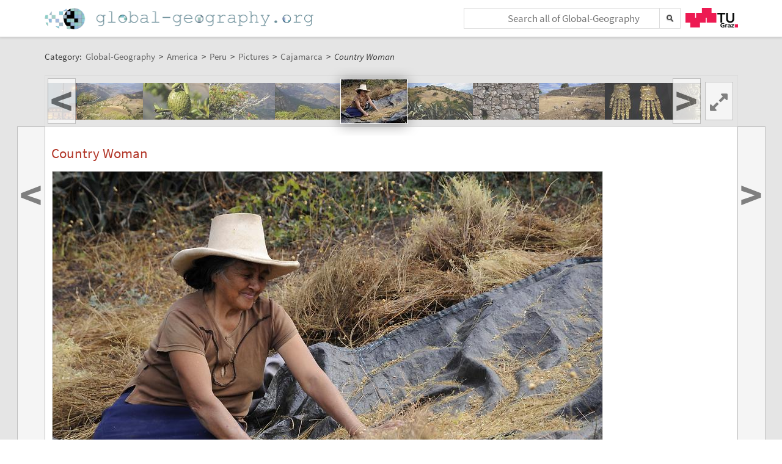

--- FILE ---
content_type: text/html;charset=UTF-8
request_url: https://global-geography.org/af/Geography/America/Peru/Pictures/Cajamarca/Country_Woman
body_size: 5414
content:
<!DOCTYPE html>
<!--[if lt IE 7]> <html lang="en" class="no-js lt-ie9 lt-ie8 lt-ie7"> <![endif]-->
<!--[if IE 7]>    <html lang="en" class="no-js lt-ie9 lt-ie8">        <![endif]-->
<!--[if IE 8]>    <html lang="en" class="no-js lt-ie9">               <![endif]-->
<!--[if gt IE 8]><!-->
<html lang="en" class="no-js gt-ie8">
<!--<![endif]-->
<head>
<meta charset="utf-8" />
<meta http-equiv="X-UA-Compatible" content="IE=edge" />
<meta name="viewport" content="width=device-width, initial-scale=1" />
<title>Country Woman | Cajamarca | Pictures | Peru in Global-Geography</title>
<meta name="author" content="Austria-Forum | https://austria-forum.org/" />
<meta property="og:site_name" content="Global-Geography" />
		<meta property="og:url" content="https://global-geography.org/af/Geography/America/Peru/Pictures/Cajamarca/Country_Woman" />
		<meta property="og:title" content="Country Woman" />
		<meta property="og:description" content="Country Woman | Cajamarca | Pictures | Peru in Global-Geography" />
		<meta property="og:type" content="article" />
		<link rel="apple-touch-icon" sizes="180x180"
	href="/images/geo/apple-touch-icon.png">
<link rel="icon" type="image/png" sizes="32x32"
	href="/images/geo/favicon-32x32.png">
<link rel="icon" type="image/png" sizes="16x16"
	href="/images/geo/favicon-16x16.png">
<link rel="manifest" href="/images/geo/site.webmanifest">
<link rel="mask-icon" href="/images/geo/safari-pinned-tab.svg"
	color="#5bbad5">
<link rel="shortcut icon" href="/images/geo/favicon.ico">
<meta name="msapplication-TileColor" content="#ffc40d">
<meta name="msapplication-config"
	content="/images/geo/browserconfig.xml">
<meta name="theme-color" content="#ffffff"><!--[if lt IE 9]>
    <script src="/scripts/html5shiv-printshiv.min.js"></script>
<![endif]-->

<link rel="canonical" href="https://global-geography.org/af/Geography/America/Peru/Pictures/Cajamarca/Country_Woman" />
<link rel="alternate" hreflang="en" href="https://global-geography.org/af/Geography/America/Peru/Pictures/Cajamarca/Country_Woman" />
<link rel="alternate" hreflang="x-default" href="https://austria-forum.org/af/Geography/America/Peru/Pictures/Cajamarca/Country_Woman" />
<link rel="alternate" hreflang="de" href="https://austria-forum.org/af/Geography/America/Peru/Pictures/Cajamarca/Country_Woman" />
<link rel="stylesheet"
	href="/templates/default/css/pure.base.grid.0.4.2.css">
<link rel="stylesheet"  type="text/css"
	href="/templates/default/jspwiki.css?v=35" />
<link rel="stylesheet" type="text/css" media="print"
	href="/templates/default/jspwiki_print.css" />
<link rel="stylesheet" type="text/css"
	
	href="/templates/default/skins/Smart/skin.css?v=35" />
<link rel="stylesheet"
	href="/templates/default/css/main.css?v=35">

<!-- INCLUDERESOURCES (stylesheet) -->
<!-- INCLUDERESOURCES (inlinecss) -->
<script type="text/javascript"
	src="/scripts/mootools.js"></script>
<script type="text/javascript"
	src="/scripts/jspwiki-common.js?v=35"></script>
<script type="text/javascript"
	src="/scripts/jspwiki-commonstyles.js?v=35"></script>
<!-- INCLUDERESOURCES (script) -->
<meta name="wikiContext"
	content='geo' />
<meta name="wikiBaseUrl" content='https://austria-forum.org/' />
<meta name="wikiPageUrl"
	content='https://austria-forum.org/af/Geography/America/Peru/Pictures/Cajamarca/Country_Woman' />
<meta name="wikiEditUrl" content='/Edit.jsp?page=Geography/America/Peru/Pictures/Cajamarca/Country_Woman' />
<meta name="wikiJsonUrl"
	content='/JSON-RPC' />
<meta name="wikiPageName" content='Geography/America/Peru/Pictures/Cajamarca/Country_Woman' />
<meta name="wikiUserName" content='3.15.221.171' />
<meta name="wikiTemplateUrl"
	content='/templates/default/' />
<meta name="wikiApplicationName"
	content='Austria-Forum' />

<script type="text/javascript">
	//<![CDATA[
	/* Async script Loading */
	(function() {
		var lt = document.createElement('script');
		lt.type = 'text/javascript';
		lt.async = true;
		lt.src = '/scripts/dhtmlwindow.js';
		var s = document.getElementsByTagName('script')[0];
		s.parentNode.insertBefore(lt, s);
	})();
	/* Localized javascript strings: LocalizedStrings[] */
	var LocalizedStrings = {
"javascript.searchfield.error":"an error occurred",
"javascript.sbox.clone.suffix":"-New",
"javascript.slimbox.remoteRequest":"Remote Request {0} of {1}",
"javascript.filter.all":"( All )",
"javascript.group.validName":"Please provide a valid name for the new Group",
"javascript.slimbox.next":"Next&raquo;",
"javascript.searchfield.extend":"extended search for '{0}'",
"javascript.slimbox.previous":"&laquo;Previous",
"javascript.searchfield.error.ext":"an error occurred: {0}",
"javascript.searchfield.input.title.ext":"Enter a search query (at least {0} characters)",
"javascript.favs.show":"Click to show Favorites",
"javascript.slimbox.close":"Close &#215;",
"javascript.prefs.areyousure":"Without clicking the Save User Preferences button, your changes will be lost. Are you sure you want to exit this page?",
"javascript.edit.findandreplace.nomatch":"No match found!",
"javascript.tip.default.title":"More...",
"javascript.collapse":"Click to collapse",
"javascript.slimbox.error":"<h2>Error</h2>There was a problem with your request.<br />Please try again",
"javascript.sort.ascending":"Ascending order. Click to reverse sort order",
"javascript.sectionediting.label":"Section Overview",
"javascript.searchfield.noresult":"no results",
"javascript.edit.areyousure":"Without clicking the Save button, your changes will be lost. Are you sure you want to exit this page?",
"javascript.edit.toolbar.makeSelection":"Please make first a selection.",
"javascript.category.title":"Click to show category [{0}] ...",
"javascript.slimbox.info":"Image {0} of {1}",
"javascript.slimbox.directLink":"Direct Link to the target",
"javascript.searchfield.input.title":"Enter a search query",
"javascript.quick.edit.title":"Edit section {0}...",
"javascript.favs.hide":"Click to hide Favorites",
"javascript.sort.click":"Click to sort",
"javascript.edit.startOfPage":"( Start of page )",
"javascript.quick.edit":"[Edit]",
"javascript.edit.resize":"Drag to resize the text area",
"javascript.edit.allsections":"( All )",
"javascript.sort.descending":"Descending order. Click to reverse sort order",
"javascript.expand":"Click to expand",
"javascript.slimbox.close.title":"Close [Esc]",
"javascript.searchfield.more":"more results"
};

/* INCLUDERESOURCES (jsfunction) */

	//]]>
</script>

</head>
<body class="geo" itemscope itemtype="http://schema.org/WebPage">
	<script>
(function(i,s,o,g,r,a,m){i['GoogleAnalyticsObject']=r;i[r]=i[r]||function(){
(i[r].q=i[r].q||[]).push(arguments)},i[r].l=1*new Date();a=s.createElement(o),
m=s.getElementsByTagName(o)[0];a.async=1;a.src=g;m.parentNode.insertBefore(a,m)
})(window,document,'script','https://www.google-analytics.com/analytics.js','ga');
ga('create', 'UA-10848821-5', 'auto');
ga('set', 'anonymizeIp', true);
ga('send', 'pageview');
</script>
<a class="skiplink" href="#skip-content">skip to content</a>
		<a class="skiplink" href="#skip-search">skip to search</a>
		<div id="wikibody">
		<header>
			<div class="header fixed-top" id="header">
				<div class="container">
	<div class="pure-g-r">
		<div class="pure-u-3-5">
			<div class="logo" itemprop="author" itemscope
				itemtype="http://schema.org/Organization">
				<meta itemprop="name"
					content="Global-Geography" />
				<meta itemprop="description"
					content="Global-Geography - Facts, Pictures, Stories, Maps - Explore the World!" />
				<meta itemprop="logo"
					content="https://global-geography.org/images/global-geography-logo-ext.png" />
				<meta itemprop="url"
					content="https://global-geography.org/" />
				<meta itemprop="email"
					content="office@global-geography.org" />
				<div class="applicationlogo">
					<a href="https://global-geography.org/"
						title="to the homepage of Global-Geography">Home</a>
				</div>
				<div class="pagename hidden">
					<a href="https://global-geography.org/"
						title="to the homepage of Global-Geography">Global-Geography</a>
				</div>
			</div>
		</div>
		<div class="pure-u-2-5">
			<div class="h-geo">
				<div class="search h-block">
					<!-- following script section seems to be obsolete -->
<script type="text/javascript">
	//<![CDATA[
	var blur_it = true;
	function stop_blur() {
		blur_it = false;
	}
	function start_blur() {
		blur_it = true;
	}
	function check_value() {
		if (document.searchForm.query.value == "&lt;Schnellsuche&gt;"
				|| document.searchForm.query.value == "") {
			return false;
		}
		return true;
	}
	function setCookie(name, value, days) {
		if (days) {
			var date = new Date();
			date.setTime(date.getTime() + (days * 24 * 60 * 60 * 1000));
			var expires = "; expires=" + date.toGMTString();
		} else
			var expires = "";
		document.cookie = name + "=" + value + expires + "; path=/";
	}
	function eraseCookie(name) {
		setCookie(name, "", -1);
	}
	function setSearchType(sType) {
		document.getElementById("searchType").value = sType;
	}
	//]]>
</script>
<div class="skipcontainer offscreen noprint">
	<a id="skip-search"></a>
</div>
<form action="/Search.jsp"
	class="wikiform" id="searchForm"
	accept-charset="UTF-8"
	onsubmit="$('query').value=$('query').value.stripScripts();">
	<div class="search-option">
		<input type="hidden" name="category" value="Geography" />
		<input type="hidden" name="searchSingleCategory" value="y" />
	</div>
	<div style="border-top: 1px solid #B6B6B6;" class="search-option">
		<input type="radio" name="sname" value="name,suchbegriff"
			onclick="setSearchType('default');" checked="checked" />Titel/Begriff
		<input type="radio" name="sname" value="name,suchbegriff,contents"
			onclick="setSearchType('fulltext');" />Volltext
	</div>
	<div class="search-field">
		<div class="search-field-cont">
			<input type="text" name="query" id="query" accesskey="f"
				placeholder="Search all of Global-Geography"
				onblur="this.value=this.value.stripScripts();" />
		</div>
		<div class="searchSubmitBg" ></div>
		<input id="searchSubmit" type="submit" value="" title="Search!" />
	</div>
	<input type="hidden" id="searchType" name="searchType" value='default' />
	<input type="hidden" name="useShortcuts" value="y" /> <input
		type="hidden" name="useSynonyms" value="n" /> <input type="hidden"
		name="doFuzzy" value="y" /> <input type="hidden" name="minResults"
		value="15" />
</form>
</div>
				<div class="h-menu">
					<div class="h-menu-t">
						<a
							title="operated by TU Graz"
							href="https://www.tugraz.at" rel="nofollow noopener"
							target="_blank" class="hidden soc-icon tug">TU Graz</a>
					</div>
				</div>
			</div>
		</div>
	</div>
</div>
</div>
			<div class="header fixed-padding" id="header2">
				<div class="container full phone-hidden">
	<aside>
			<div id='ir2592656' class='img-row'></div>
<script type='text/javascript'>

//<![CDATA[
Wiki.addStartupCall(function(){new ImageRow().init('ir2592656','Geography/America/Peru/Pictures/Cajamarca/Country_Woman',1135);});
//]]>

</script></aside>
	</div>
</div>
		</header>
		<main id="content" class="content">
		<div class="container">
			<nav
 class="breadcrumb"
>
<div itemprop="breadcrumb" itemscope itemtype="http://schema.org/BreadcrumbList">
Category: 
<div class="mirco-container" itemprop="itemListElement" itemscope itemtype="http://schema.org/ListItem">
<a class="wikipage" href="https://global-geography.org/" itemprop="item" title="to the homepage of Global-Geography"><span itemprop="name"> Global-Geography</span></a><meta itemprop="position" content="1" /></div>
 &gt; 
<div class="mirco-container" itemprop="itemListElement" itemscope itemtype="http://schema.org/ListItem">
<a class="wikipage" href="/af/Geography/America" itemprop="item" title="to category America"><span itemprop="name">America</span></a>
<meta itemprop="position" content="2" /></div>
 &gt; 
<div class="mirco-container" itemprop="itemListElement" itemscope itemtype="http://schema.org/ListItem">
<a class="wikipage" href="/af/Geography/America/Peru" itemprop="item" title="to category Peru"><span itemprop="name">Peru</span></a>
<meta itemprop="position" content="3" /></div>
 &gt; 
<div class="mirco-container" itemprop="itemListElement" itemscope itemtype="http://schema.org/ListItem">
<a class="wikipage" href="/af/Geography/America/Peru/Pictures" itemprop="item" title="to category Pictures"><span itemprop="name">Pictures</span></a>
<meta itemprop="position" content="4" /></div>
 &gt; 
<div class="mirco-container" itemprop="itemListElement" itemscope itemtype="http://schema.org/ListItem">
<a class="wikipage" href="/af/Geography/America/Peru/Pictures/Cajamarca" itemprop="item" title="to category Cajamarca"><span itemprop="name">Cajamarca</span></a>
<meta itemprop="position" content="5" /></div>
</div>
 &gt; 
<span class="micro-title" itemprop="name"
>Country Woman</span>
</nav>
<div class="clearbox"></div>
		</div>
		<div id="page"
			class="container full-plus context-geo">
			<div class="tabmenu"><a class="activetab" id="menu-pagecontent" accesskey="v" ><span class='accesskey'>V</span>iew</a></div>
<div class="tabs"><div id="pagecontent" >
<nav class="slide-nav">
<div id='sn6399693' class='slide-nav-cont'></div>
<a id='l-sn6399693' href='#' class='slide-nav-but l'>
<span>&lt;</span>
</a>
<a id='pl-sn6399693' title="zur vorigen Seite: 'Landscape near Kunturhuasi (2)'" rel='prev' href='/af/Geography/America/Peru/Pictures/Cajamarca/Landscape_near_Kunturhuasi_2' class='slide-nav-but l next'>
<span>&lt;</span>
</a>
<a id='r-sn6399693' href='#' class='slide-nav-but r'>
<span>&gt;</span>
</a>
<a id='pr-sn6399693' title="zur nächsten Seite: 'Kunturhuasi (1)'" rel='next' href='/af/Geography/America/Peru/Pictures/Cajamarca/Kunturhuasi_1' class='slide-nav-but r next'>
<span>&gt;</span>
</a>
<div id='s-sn6399693' class='phone-hidden'>
<script type='text/javascript'>
//<![CDATA[
Wiki.addStartupCall(function(){new SlideShowNavigationRow().init('sn6399693','Geography/America/Peru/Pictures/Cajamarca','Geography/America/Peru/Pictures/Cajamarca/Country_Woman',94,137,60,false);});
//]]>
</script>
</div>
</nav>
<div lang="en" xml:lang="en">
	<article>
		<div class="skipcontainer offscreen noprint">
			<a id="skip-content"></a>
		</div>
		<p>
</p><h1 id="section-Geography_2FAmerica_2FPeru_2FPictures_2FCajamarca_2FCountry_Woman-CountryWoman">Country Woman<a class="hashlink" href="#section-Geography_2FAmerica_2FPeru_2FPictures_2FCajamarca_2FCountry_Woman-CountryWoman">#</a></h1>
<p><div class="image_default">
<div class="image_cont" style="width:900px;"><a class="zoomImage" rel="lightbox[wikipage] img" href="/attach/Geography/America/Peru/Pictures/Cajamarca/Country_Woman/pn0759_Indianerin.jpg"><img src="/attach/Geography/America/Peru/Pictures/Cajamarca/Country_Woman/scaled-900x598-pn0759_Indianerin.jpg" height="598" width="900" alt="Country Woman" title="Country Woman" /></a><div class="image_caption">Country Woman, July 2010, © <a class="wikipage" href="/af/Geography/About/Consortium/Huber%2C_Gerhard">Gerhard Huber</a>, <span class="licenseline">under <a href="https://creativecommons.org/licenses/by-nc/4.0/" data-href="/af/Licenses/CC-BY-NC-4.0-Edu" title="License: Creative Commons Attribution-NonCommercial 4.0 International, freely usable for educational purposes with indication of source and author" class="license ccbync edu" rel="license"><span>CC BY-NC 4.0 +Edu</span></a></span></div>
</div>
</div>

</p>
<p>

</p></article>
	</div>
<div class="clearbox"></div>
</div>
<div class="clearbox"></div>
</div>
</div>
		<div class="clearbox"></div>
		</main>
		<footer class="footer" id="footer">
			<div class="container">
	<div class="">
		<div class="footer-page">
	<div class="pure-g-r">
<div class="pure-u-1-5">
<div class="footer-heading">
Information
</div>
</div>
<div class="pure-u-4-5">
<div class="footer-content">
<div class="pure-g-r">
<div class="pure-u-1-3">
<ul><li><a class="wikipage" href="/af/Geography/About/Imprint">Imprint</a>
</li><li><a class="wikipage" href="/af/Geography/About/Contact">Contact</a>
</li></ul></div>
<div class="pure-u-1-3">
<ul><li><a class="wikipage" href="/af/Geography/About/Main_Ideas">Main Ideas</a>
</li><li><a class="wikipage" href="/af/Geography/About/Consortium">Consortium</a>
</li></ul></div>
<div class="pure-u-1-3">
<ul><li><a class="wikipage" href="/af/Geography/Recent_Contributions">Recent Contributions</a>
</li><li><a class="external" href="https://austria-forum.org" target="_blank" rel="noopener">Austria-Forum</a>
</li></ul></div>
</div>
</div>
</div>
</div></div>
<div class="footer-page phone-hidden">
		<div class="pure-g-r">
			<div class="pure-u-1-5">
				<div class="footer-heading">Metadata</div>
			</div>
			<div class="pure-u-4-5">
				<div class="footer-content">
					<div class="footer-meta">
						<ul>
							<li><span class="meta-key">Page</span> <span
								class="meta-value"> Geography/America/Peru/Pictures/Cajamarca/Country_Woman</span> <li><span class="meta-key">Created</span> <span
											class="meta-value"> Tuesday, 8. May 2018, 12:37, Huber Gerhard</span></li>
										<li><span class="meta-key">Changed</span> <span
											class="meta-value"> Tuesday, 8. May 2018, 12:37, Huber Gerhard</span></li>
										<li><span class="meta-key">Url</span> <span
											class="meta-value"> <a href="https://global-geography.org/af/Geography/America/Peru/Pictures/Cajamarca/Country_Woman">https://global-geography.org/af/Geography/America/Peru/Pictures/Cajamarca/Country_Woman</a>
										</span></li>
									<li><span class="meta-key">Objects</span> <span
								class="meta-value"> 2 objects in this category
							</span></li>
							</ul>
					</div>
				</div>
			</div>
		</div>
	</div>
<div class="footer-page">
		<aside>
<div id='news2614059' class='news-cont'></div>
<script type='text/javascript'>

//<![CDATA[
Wiki.addStartupCall(function(){new News().init('news2614059',12,400,300,true,'',true,1201415341);});
//]]>

</script>
</aside></div>
<div class="footer-page">
			<div class="soc-icons">
				<div class="operator">
					<span class="impress"><a class="wikipage" href="/af/Geography/About/Privacy_and_Data_Protection_Policy" accesskey="" title="">Privacy</a></span>
					<span class="impress"><a class="wikipage" href="/af/Geography/About/Imprint" accesskey="" title="">Imprint</a></span>
					</div>
			</div>
		</div>
	</div>
</div>
</footer>
	</div>
</body>
</html>


--- FILE ---
content_type: text/plain;charset=utf-8
request_url: https://global-geography.org/JSON-RPC
body_size: 364602
content:
{"result":"<div><ul><li style=\"background-image: url('data:image\/jpeg;base64,\/9j\/4AAQSkZJRgABAgAAAQABAAD\/2wBDAAgGBgcGBQgHBwcJCQgKDBQNDAsLDBkSEw8UHRofHh0aHBwgJC4nICIsIxwcKDcpLDAxNDQ0Hyc5PTgyPC4zNDL\/2wBDAQkJCQwLDBgNDRgyIRwhMjIyMjIyMjIyMjIyMjIyMjIyMjIyMjIyMjIyMjIyMjIyMjIyMjIyMjIyMjIyMjIyMjL\/wAARCAEsAZADASIAAhEBAxEB\/8QAHwAAAQUBAQEBAQEAAAAAAAAAAAECAwQFBgcICQoL\/[base64]\/8QAHwEAAwEBAQEBAQEBAQAAAAAAAAECAwQFBgcICQoL\/[base64]\/9oADAMBAAIRAxEAPwDC1UKDaEjP7\/0z\/CasxcaNdEIzYmX5QPYVztheXd7FCbi6Rxv3KHGCSOOPWuniV\/7JvFUqGDockZFZUdFYqa1KTSv5b\/6PJjA\/u+v1qqTBn5oyh9dpX9RVwpMY3\/eJ93j92fX61XzMD91GHsxH866CD0D4USILrVxHIXHkRHG\/djDNXpglRgDyPqK8u+F8v\/E21RWQoWtAecc4cen1r0xenB\/KsZfEUtiLVbT7XYlocG4hIkiI65HOPxqxaXCX2nQTqPllUHHp6j86fGoKngUyGPyZ\/KACox3pt7c\/MMfXn8aNwPnSO4ms7oy280kEqMQrxuQRz7VeF5YX\/GoW\/kTH\/l7sowP++4uFb6rtP1rPuQBdzjH\/AC1cf+PGmdeAMVJRo3OlzQW5u45IrqzHBubYllX\/[base64]\/CohCQm3IIyDz7Goc13LSZJIrBQQR17isXxZlvCmpLjrD\/7Mtbh5GKrX2nxalYTWkxfypV2uUOCB9e3Sj2iTuHK7Hh\/kqGJ61Ygs\/O\/hFeox+BdCQBjbTSA9C9wxB\/LFXIfC+iRHEemQEnj5stn8zWrrxM\/ZM8nfSCBxj8DU2kWLJqsWAT16DPau+sPEfgx9UGn2E1o12zMgSO0bqvBG7bjg+9dWihflQBe2AMVLr+RXsWtzkNJ09hfyu0DD9yMMU\/2uma6yEFWQngd65W58cPHqcVrHoGoyRS3L26XZeNY3KnBYck447gV1vTrWXOzR03FaiDAlkbs2MflTwyjqua4rxP4ynsbs6Zo0EU94n+ulmz5UBxnbgEbmxgkZAGRn0rmofHHirT7pTeC1vom5aLyPKOO+1h0\/EEeuOtHtGbQwtSUeZI7S48OmaaWR7awmDMSMb4XwT3bkE+9YGsafpWkypHqMeoaeJOElCCeJj7MvIPsQK7TSNWttb02K9tS3lvwVcYZGHVSPUGna\/p8Wr+HLuzlUEmItGSPuuvKn8xTjN3szCcOV2Z5xHpdheEjT9bsp3\/hjdvLY\/gasw+HdRhJk8kSxkcPEwYH8q4mWzmJDKCO4IOcVasWv4pS0d3cxEAYKSMvTgdD6Vu7mWh6n4fjaLSlhcFH86T5WGD2rb8sIzYyMqTnNcl4W\/tO6tlvL3UJZ0JZFidQcYI53Yz+FdkiiRGyTu9c1n1LIIwUhiG4n5Bz+Fch8SYjPolgpbA+1ZGP9w12gjHlx8n7grmvGNrDdafaR3F9b2YE5KPMcBztPH171UdHqKWq0PJTZPxyD9RR5c8ZABbHs1dUfC9+xP2SS2vFzwbeYNn\/Cqdxo+pWvM9jOv\/ACf5VteLMveRStLeVoRNsUkZ5xg\/mK9Q0LSvsluXaeaaSVVbdK5fYCAdq56DmuJsUxZ4Zdp54PBr0qy\/49oOg\/cp\/6CKxmtTSLJMtHbeWCD82ckVMSY4lJ5+lQNkqVz364qRnJULjpSRTHxEtKMgj5T+NYdrz4n1vnjzoR\/wCQxW9Dy4BHVTg1xja5Zaf411WzuZ1jknuY\/LLnAOIwOv5Vx42MpYeair6L80VB2lG\/9aFPSdS8Q63eXMVw1vZQ212yQzwx7mkADfKysSMYxyMHNZNz4DvY41ktpIrlGKkxjKtg\/Xj9a7W00yHTNxhZ2SWR5ctg4JU5wR2ppR0mnkE0rK9muIy3yKR3A7E55PsK8qjmc8LUf1Wyi7aNb\/1qaToKrFc+6Oav\/DdtaeF3l+wBb6OKM7lyW3F8N0PPFcPcrPDcNnzIm98qa9jdrkS3KuV8nfEIdq4IBwGBPc5\/nTTLFezFXFvMYpZEKI6ynAU\/eHY8dK7MFxDVoKXtI8923vtotFe+hjWwUZtWdvkeZaf4k8RRSqIdUunYY2iVvNH\/AI9muz\/4SfxfpsJkvtJt7qJFJd0G0gDqSVJHH0q4dK0N\/wDSn09Yg6RkbUKkbunyr0PTNXLyH7Ra3FszY82KaMtjpnA\/rXRX4gpVJxUaaS63X5NChg5xTvL0Muz+J9lIwF3ptxEpYjdE4kA9ODg1u2\/jXw7dhQNRjiJ\/hnVo\/wCYx+tconhSLRGEpmE6NIAu+MAjg\/4Vtao3hlrm00y5tLf7bIYAQ0DJuRyAcOAAT+Oa9WEsJXgp0ruL\/rZmP72LtLc8yfVY5HIudNt5MH7ynB\/Uf1olvbGW0miSCe3aTGSORx\/unP6VkMqtI3l3Ldezhv50u2YHiRSP9pMfyNFkaE7xWqxOwnB+XnMjg\/kcVWUK3+ruGP8AwINUqPMN+Y1I2H7r\/wCNRNsb\/WW7figb+VMR3XwwDr4hvAzAg2TY+XH8a16YCizjccA5+leU\/Dd408Q3PkkqxtGyMkcb17GvVky6Bgeawm\/eLjsWlC87G6+hzQRuMW4j5XBB\/GqpDf3AacjIU8uVWAJ5PXHNTzDsfPd8gTU7tSDlbiUf+PmoRg1f1S2dNYvhJkObmQnKkHljziqhgPYjI6iqsK4wDJGWAFdj8O9Eh1bWpbm5jElvYqrhGGQ0jE7c+wwT+VckLed8bY2bPHHNel\/CuGWG31dZYnQl4SNwxnhqU9Isa3Og8WeJH8P2ETwW63V9cSbIYHcopAGXZiASAo\/UgVN4X8QL4h0vz3hFvdRnZPAG3bG9j3HcH0IrgPGepLc+IL2VlMkdoht4kXvjlsfVsj8BU3hi6k0vVbK5VG8m4XybhQOAoGVY+m05X8R6Vy2uel9Vj7JP7TOx8Z6pe6Voqvps0cN3LMER5Iw4AwS3B+nWuDtvF3i6O7VhqUV4BgmCS2RUkz2BVQR9c\/ga7Pxki3N1p1u6zMmJXIhAJ6DHXt1z7V548H2TUpUt4J4LpmLXcsm0p28sJgkkEc54HTrQi8PSg4K6u2evafrNtf6Iuq8xQ+UZJA3VMDLD6jmvJdd1KTxI8t9qt00VorYhst2I4lP3cj+Nz3J75AwBXWafui+G9yC2RPKYwRxkFxk\/[base64]\/KR+5fqPY0E4xp1Tzfwzbq+uWrfxO+5vzzXpV1cC1tJrhsYijZ+fYZrzXw3cLZ63aS3UkUMDblDO4UA4yMk8dAa7LVdW0y\/wBKvbS01OynuWgYiKK4R2IHXgGi1i8XrVXY8+sdJ1HUb37Pb3Ijnuizy3Dru2Z+Zmx3PXHuee1aF94Rfw0qXS3Ml1Ax2u0hOQex5\/pUFvrC6Df22o+U0sI3LKqn5tp9O3+fpV3xJ4vj1+wFjpVvOYGdWnnnTYMA5CKuckk4yeBgcZzSsb1Pae1jybGn4K\/0PVL6xUyFWjSZg6bdrnOceowBzXayDNrL\/uN\/I1xPgGOSZ728lycEQbyxbcw68+3H512zOnlOpbBKt9ehqk9ThxX8R2PFUAEa\/QVbsUDSNj0qkdP1PaW0+4j1CJRkr5e2ZR\/tJ1P1XIo0y9uTcFXth0xlSRzmuw4T0rw2oTRYv+u0n8xW3GWTzPmPSsXw6QdDiJH\/AC1l\/nWxEWaTBPXrWfUtbEkWWgiJP8AFcT8Tbd59L02MHkXDtkHH8FdtACIE+bkKO3tXH\/EbJs9N54Esh4\/3RVR3RMtjySRbq2uD5YfjowPNX4PE+uae2yO\/ulUdmdiPyORTyMv60sgDNkj0rVxRnzM3bTxdrE8CzTC0uUOQRLACT+IxXoOg3F3LaiW7ghg3KpjSJiwCkA856H25rzzT7dTp4O0d+1en2qgWcGP+eKf+gisZJJmsXcs7fkJB6tU\/kFgCGHTuKq5ZYTz\/ABelWhOwA+UH8aSGwRCswU9Qp6V5141+G2o+IdWvb+GSzlhnZXWJ3KOuFA64I7V6Oh33G\/GMr61a7Ae1OnUlTm2iZRUkrnzx\/wAIT4t0SJprIaraxKnmb7eYOgXHorfnxWdD4z1t3eS316C4eW18hxMV59CAcY+tfR1\/+70y7YcbYJD\/AOOmvjZtOZbaJiDyg6j2rT91U\/iU4v5akuMl8MmetJ8UdeEGb3Rbdwvltut3IJwwLdcjkcY7da3IfiL4cuZopfslzZ3M6SA5tgdxwRyy9eT3ri\/hb4JGs3Qvb4SfYYZF\/dhyvnHrjj+H1\/KvW7n4ceF7xTNFFc2w6gxTHA\/Bs1xTwGAlL4XH0f8Amae0rJbpnL+Etb0NdHXQ21eWyuYUjUM0\/lyMeScMcjGT09K6qO4jFrvNwkqoj7nDqc\/OoycVzeqfCOEJJd2mqK7xjcBcQdQO2VP9K8h1u3svD+v6jpE8MgktpDC8lu3yt0OQDg1lVyajWm5U6lru9mv1HHETirSifQep2otreRgMCW681gc9SpB60nieXV5NMWBLO3+wqLeWO5+0fOHXDEFMe3BBrxDSfEskNpcwWWt3itKVK+eC+wgY\/iyPaunbxt4pj017LUZrW7KlShlh8psDscY7etejgcFLD01TclJq7MalVSk5WsYczRs7eZbt17x5\/lTAbbjDlD\/vFamk84Of9U3T1Hb8ab5koHzQE\/7rg\/zxWox0SklvLnY\/KfRqAs4P3o2+qkU1fJZjvt2HynrHnt7U0fZweJSh\/wB8j+dAzrfAlw0OvMskfzSQMihWzk5Dd8dga9Qhu1WMB1Za8p8FAjxPakSlwVcYOD\/Ce4ruta1CKCGSzi1Gztb6SPMfnspIGcZ2kjPeuapfm0NI7Glca\/BCqvAHukPe3Qy4PoQoJrPPjOwWTy7lmt3\/ALs0bx\/+hAVwsnh283b0ttCuM\/8ALSIvbsfxU4qeO31ayUbYdShQdfseqrKv4K+aE0DNzUE8Na5qE1zK0guJANzLMM8AAcc9gKwr3w\/pcfFteXpc8bJLcfL9Tkfyoa7mYjzA07g5IvNPgDKexDqMmnSalLPL5ty6NIAF3FQOAMAVaXcl2KzxT6dbMIHeSNRlgqg8eu09TXW\/Dq8aX+1JXkLKFiZRwAAN\/TFco+oxyhkW6hjx1y6p\/[base64]\/C2p6vqVwsk621gjKkrYJmIxkqM9CfX0NOub3VL3SrXT2tIYvs+dsplUE59i1R6Xf6xoDSCG4hZrltzeaQ4yB2x9Kf1epbY5\/rUVTcYvU9B1jTUPht7O0iCJAimKNBwAvYfhmvNReara6pDcaPNi5I2FCAd\/sQev+eldB\/wAJH4ixl7yzj\/3bV8\/+g1z93Y\/bZmmuZ4y5OfkhK8+3zLirjhqnYxpYpU001dMZqK6pcXUd1qrzTalc5it4goUtg4CRqOgBzk\/Uk16XZaO9j4UOnOd8vkMZHHRpCMnHtnj8K82tNLtrS6N1BdPFcFSvnIUV8HqNxcnFWHjt3P7++nl\/66XXH6Kabwsu4VMX7RKKVkjN1C7tQI1i1H7PcRA5KSlX59CDmtXwbe2Nvqkyz307CS2ZZpriZmQk7sYzxwD9arn+y4h99Bgf89m\/oFpv2rSVYkGNvorN\/N6f1ZfzFTxjmrOJBe3MM0RtXgnlRWJykfB\/EkU\/QL+10rVLOWSxCRJvMsmF3sGAG3G48cfrVhdQ09X\/AHdru7\/Lar\/VTU39rf8APKwuT9FVf5AU\/q9PrIUsZNx5bIz72R5bpzp0e+23bkWXOR\/3z37Zp0z6jNCLWKzhsw23MscchkwODtL4UFvXBx6VfbVb90Kpp8wB4+eU4\/8AQ6pPHfSTLL5MQZQACWU989Cpp+ypLzMliqyXKnob8Ou6hY2EVnp+kxWlvGu1FMoJH1JIye5Pc1TfXdflnCiO1bccc3CLgfmaoO+qOu3zIUx\/dX\/ACq6LqcdwXa+K+hUHI\/M0KlSWyMeeb6mzcaBfw2MF1HZWpck\/P\/aO0qR0x8nX3BrEm1nXUkbz9HhmkBwJhcRvIR6EqRu\/EZ96tSa3rH2ZIBrSRqCT89mrH881hXt1rHnlv7StrgDB\/wCPcqOfbNapR63JOp03x\/NpFksGoeHb5UV2bzEBA+b6jH61s2vxO8OGUfaHu7Rj\/wA9oen5H+leZ\/2pqQDhrS1O5ChMWFOCMHsKsDxExXbc2N0q452uWH5EsP0qXCDZSbPYrHxd4cu7eMQ65Zl9oysj7Dn8cVx\/xY1gR6bpD2d1A6tLMGaN1cfcGK4U3+hTvmaKOP3ltlH6qEqQWujzr\/o08QycYSd1\/Rt4pKCWqYM5mLxVOhHnLAc9z8v9a0ovEccpUfZZWJAP7k7\/ANMVuWumvYyGbT7sxSEdRHBJn8yp\/St+38UeMbJQBdW0qDp5tkU4+qKR+tVJS6InlQuiLPeaWhisrwEhsB7dgf5V6dapi3gV8oREg59do4rzuP4m6nCVW+0e3uSf+fa+2sf+Atz+laMHxO0pWU3mkaraD++U8wf0rmn7TsaRUUdsfJMZPmNjdycYppnjDY8wY\/CsGHx\/4SvEH\/E3hT5h8s8bL\/MVr22v6JdnFtq1i5PYTqD+RxWTlPsXaJbju1XlVZuMDANP\/tGVjhLWQ44yRj+eKemJRlCHHqp3D9KUjaeRj61HNLuOyK8slzdQSwtbgRyIVYFgMgjBHGa5+DwNoka7G0PTyi\/cErPLj65rqkp2BRr3DQyLPSksYxHbxW1tEOQkEO0Z9etWfLwUDMWyRnirb9KhdTlT\/tCoaGP8tCpRlBjcbWX1Br58+J\/hh7XxnqVwcyfbWF1G2OzDBX8CpH5V9BfPuXG3bnnPWvLvip\/yHLTj\/lzHP\/A2rei3exE0YXwk8JwPdT6lexhmgZfLiIzhueT9McCvdZreK6iMdzFHMjcFZEDAj6GvNvhcm6x1A\/8ATZP5GvTgMADrVN3kxbI+amEbN8lw3QdJM9vejy5QPlmz\/vID\/LFOkclhvt3+6Owbt9aizb55RkPujLXYZE0QnDf8sm4PqvY\/Wk8yUD5oc\/7rg\/zpIWhMmEuCDg9JPb3oCSY+WYn6qD\/KkM3vBrqPFFmRAysdwzsH9096b48m+3SSJqWg3Vu1uzos42vvyAwycY6AngnvT\/BokHiqw3shG8jhSD90+9er3srxWssscQldELLGW2hiB0z2zXPVdpGkVdHjEQ0tYYvNd\/uruDO\/pzwCB+VTLcaAmFZdy56Df\/WWozGHt0C26kkDGcDtU6adekArbwgEZGZh\/QV0xm7bIyaHJd+H9\/NnEw\/Fv6GrC6loif6rSY2PtaE\/zSltoL2LKlbXb\/vscf8AjtWGF5gDdbDA7Bj\/AFFPnkLQW31mAsqR6LMGHCiKzHzfmRVw6trXm\/uNFu03EAD7PGn82OKpKb5ZUmW5iDKQQFgyP1apbnVb5CrzX+zc4UFYEHPbsaHOXcNAmPiNzPIdOEaRDdIZXQlfwGapJNqgyS0K9+FB\/pUreI5kaVm1W7DnJfaFUHacHotUGuLR0uyTeP8AZ13Numfn6c0ueT6hp2LofVWHy3hT\/dDf41C0Fy4BnvCXHUkf4mqclzYIvNqzjzPLyzsewOeT71Et5b8n+zIVVXCklRwefUdaV33HcveRH\/y01RRn+86DFMEdghw2pbznqr\/\/ABNVo9XBUAWsKfMRwvbBI7etSS6rcRLaFAu2SMOy470guyxt07jBuZW9o5W\/pTvLssf8g64c+8GP\/QiKqnUbsowMgBJBDY6c45qK4ubtbm6xP\/q06Aj2wRSsguzSR0jI8vTHx7mNf\/Zqe1zcKDixjUD+\/cD+imsJ55BNDGLh2WRUywJHOf8AP5UkkDJbTs0juom8tuew707ILs3luL0DIjsx9Wdv6Cj7VqBP+ttk\/wB2An+bVFajFpEN4kAUfN61KQcD5uPpRZCuxrXOoNwb4j\/cgQfzBqMtdEHdf3n0Dqv8gKcx5wTSEADvn607IV2Qm3En+sluJP8AfuHP9asWeEsgq9A7AZJPG4+tMwQM9aW3P+iNg\/8ALRv5mgaKN8xBGPSs5x5kGCWz5q8qxXv7Vfvj0qgD+7H\/AF0X+dNgjo5NFsypKGZD\/syE\/wA81XbQAchLpx\/vxg\/yxWqSpU4P5Uq5LHmtWkZKTMCTw\/cgfLNBJ7EMv+NU5fD07A7rGOQ+qsp\/niusAYt1yKXkSe3pS5EUps4eTSJ4Bn7PeRD\/AGd2P04qMG6gPy300ZHZ8f1Ga7TUbh7a08yIhW8xR09Tg1RudVmjluFdY5I0kkVQ3sAQP1qHFItSbOcfUNTcbZLoTIP4WLY\/mRSx390j7Ws4iSeqNj+grdElpcpdyT6bAVgXcWCDLe3TrTZINHyjmGWPdIUBR26gA+p45o5etw5vIxYr9UfdcWkwHfgN\/PNSm70OU5kiWP8A34AP\/QdtX0s9LuyPKv5h7Mo9M9wO1O\/sFZgGhvoHUjIypGR+BNKzHzIr26aUw3Wt8IT\/ANM7iSP\/AOLrTgv9atBmx8RXoUA4U3KSD\/x7bWc3hmcyYaG2mGOzD+oFRHw8yg40+dPUwN\/8SaTi+qGpI66z8W+LokBN7a3HQ7Z7Pn8481fT4ia5CwW50fT5vXyboxk\/g+K86exmg4E15Dj++p\/9mFC3epRfLDqYYf3WH+BFQ4Qe6Ku+56nF8S4AAbzQdUhHdolWVfzFXIfiT4XlYLNey2p9LmBl\/wAa8iGoampyYbWU9zjafzxU3\/CQXirtlsJSP+mcxI\/It\/SodGmx8zPaIvFfh66K\/Z9asn5HAlA\/nXA\/Ey6hutVtZYJUkj+yAZRged7elchNq2nyoRPp8qsR1e2Vv1CZ\/WmLcaC6uqypExJK\/M0ePTjOB+RpRoqLumDlc9L+Fi\/8S2\/JH\/LdP\/QTXpQzj3rzr4XJCmm3\/kTNMhmQ7mcMc7TxkAV6NUNe8xvY+Qh4vmGPMt4jwBxkVYj8YW+PntpB\/utn+lcm8bbVOOtOigZ2AAyScAV1amZ3en+ILG\/ukgjhuGkbPy+UD2571cK24ODAyn18oj+VZOh6c9lJH\/q\/Nb7xKk446da6ArOEziI\/iR\/jQBpeDjEviuwKMS3mHClz\/dPY16dd38UkU1utzFFMVZAWYHa2Mcg9ee1eZeFZJR4n0\/cmP3vUNnsa9JvdH0+S3klFoS4UvhHYbj19\/wCVc9ZamkDzGNXWOJWK7lODjkZAINa8lyttarJIflUDoMnNYEoFq3lLuwh4J\/Gtaf59JUn5uFb+Vbx2MamlzbuNOubZTIQGiwCXTkVRO4jrjFdnf2wj0S7cCMbowAyDGRkfhmuNKjPJNVYTGZLEjn8Kz9VG2KE5bidPX1rTjAWT+tQamLZrYxTzeWG5Ujrx\/[base64]\/fU9qbLfSnUrZBJiNgm5R05FVvtdw0ruZGKsWU4HC46UAblpb+RZxRMPmA55obBY1X0yUNa7jP5hY5POSvtUzMPMJB60xDSPrTSuccdDT+uRz+NBUY7du2aAGYHoM0RHED\/9dG\/nTyBgksKYD+5fHTe386BooXpzWceVA\/6aL\/Or12aoK3Bx18xf502NHYL1yRTyvHHHPao1fIPf1p5xgD0rUxHR5U5yTn2p4DbyTg0xOe5FPB+Y\/NTAz9YLjTXOM4kQ8D3rHv5RJbXE4QgPdNweDhkFbOp3U9oITDsJkJBDDPQVVGp+ZJEklvGYpFTOexYVnK1y0RbkRNYQyYK9Y+wGB839KznlCR2qtkMkrnp1OUrWGo2cgvC9oOVwzA8yrnBzUUsmkyRCRo5YzIj52\/w4IJ\/kKLXHsU2SP7NvUBSZ7gcdwOlJC22aBV5VpAP\/AB\/Iq8q6VL+5Ny6hDJKQy4++B147ZFSQ6VbFYJI9QibDrgkY3sG3ED8CBRZ3C5SvWdNRvvnkC+b85Ukdxj8aet3ciG5c3bq4SIbTzgH+LPbt+dat5plwY7pUeMNPdLOuWxgDqPrVCPTtTtre4jW3DrIqFtrAl8dVHtzn8KLMLjzq1\/bmYyzx7Y2RWQYJ5XJI9RSHUrh0kNzZW0wEUbAlc8vjbnPbrVJ7S6EE0Elo5kZkIlA7BT8v51YbC29x5sRMZtLVWJyCo7n6ijULI2rbTtNvLSOc2MMbSLuIAKlc9uMUP4e08jKrOh4+5KT\/ADzVjS5ZJtItnlyXaMbiR1q0WUNjgA98VVkK7Mj\/AIRiMgmO8mHpujVv5Yqld6BLFbyOZLaYDja6FSc\/nXTBlXoTge9Vr8YsXO\/OSP50nFWBN3Nz4ZJGun6isaqg89DhRgfdr0EEEcc15\/8ADIA2WpDv5yf+g12Mmm71ZPtl2I2JLKHHIOcjOMgc1wv4mdB8fTQbbWMkEcd60dIskRRcyvhv+WYDYI96228MSwabBNdqAF25hU7jnPQnpj6UHIPETfpXVp0MkLZtB9riLSnr\/fPpWmGgIwl03083P86o2bSfa4sRH7398CtFnYj5rdj9Cp\/rQM0PDD+T4p02TzJJFE44VQxPBHAA5rvNRtY7Gzmm+33CSscKJYHTcxPTJyM9a4LwuI\/+Es0siAq32hefL6fjXrevcaDcDPG0D\/x4VlU3KieNXquk7jcGG7rWlcMBoKkcMUT8DVDVNovZBk53DvVy6w3h+PHZF5zWkdjOrszphrED2E8f2NIpJ4wrPCMA8g8jpnjrjNZbMuenFRJgRoTyQopylWPbj2qhXb3HjA+YYPOeKydbnCm3GwHO4Ed+laajO5vaqN5FJJdWLIjMschLew9aTBGOisLyFGAU5jyx\/h4FIka7JCScsj\/zrRubK4mv3lWMlS8bckcgdab\/AGZcATqQo+UhOeuTmkO5TkgmWKOVk273O0Hv8oFT6aJo7qAw4P7sByf7v+cVo3Fu0sNqodMxjBy3XjtVVbN4Hhb7TGhjUblDckDk0wK3JsL1XkKj7RwewbPFHnSzaHMkhO9H2k5xnmrBitzbXMRu4yZGEuR\/CO1JHDbRac8b3CssxJ3+pHp9MUAZYjaSRUDFWacjcO2QKt6zF\/[base64]\/c5\/56Kf1q7eN8rVRU5Ue8iD9aYzs1wR2qbC46CmoEPp+NPYAkD5cVqYiooPTIpMYfv+VPA24wOtBX5+pApgZOtRGZrOJWCs8pAJ7ZFZ8kH2a+SFmLxxmIMBxuroJrVJ5oXdmDQvvA9\/eq1zpiyzNcGYqcqxyBgBeahrUtMwdmIXJJH7pu\/+2KNRjuYUiMse15FmYr6KdvNaP2G3lW48m8iYTAiIE9PmBNWNVsmvjbmFoSFgdMF+pIFTYdzL07y3vL+KaLzG+zhlfnAwgOP5flSPAh03TJG+SOaNg79drk8N+lXrC0vba+ukEYMEsOGIOSWCYH65qK4tbpNMsoxBI37honQfwuTkH\/69NrQL6k2vMy6jbYc5iiVlIPfdjNNtpGjsdXmW5cSLuAjycoA3BH16fhT9Zgfz7MCPcWiWM4X+IEU1YY00XVZgoEm50Jz1APAo6h0IP7WvIdHdluSZEn2K5GcjbnFXLnWJ11F4f3RgC7dpGcts3Z\/PtWUwP2HyFXcBO5Cf9shk\/qakMsn2k7ZMCRV3AgHI8rg0JsdjqNKuJrrT45p41RnyVCjAK9jVrbg9CfWs7QYyukQ\/vvMyM9fu\/wCz+FaZBGce3erRL3EJUNz0x0Iqjf5Fm3TqK01BOSQevrWdqR\/0M8HqOcUpbAtzovhfza6if+msf\/oNegGuA+GkVxBZ3TTQSRxy+XJG7LgOCOCPUYrvtwPpXA92dB4FdQtF4chiWGK32hR5Ubb0TnoD3HvXONHJn7\/\/AI5XTagtsvh5fJUJbBlEaKhQAZ7DAwK5hhD\/AHSf+AmulKxncltY5PtUf70j5v7orQ8ubbxNn6oP6VmWwh+0xfuCfm\/55k1dH2UD\/Usn\/bNhTA1PDpuI\/EunMBFIwuFwvK5OcdecV6jr890NFlV7L5SVBdJ1bb8w5IIBryzw28CeJ9MKOd32lMLuPPPoa9Y8Qv8A8SS4\/wCA\/wDoQrGpuXA8l1Lc15J8pxuFWbjA0NRjB2jg9ajvImkupnydoIzRdXMP9l+QrMXCgcoQOvqRWkXoZVNmakYUIpY8bR\/KngKDgA8nnGapDVLeNFB83GAD+7PWm\/25ZrjCzcf7H\/16q5NmXyqkZCnBpqkFhx+lUP7ciYkLBNyevA\/rT1v2kAItnx7uB\/Si47M1FQFCCpIIxkY4rkpwYyCrvzI4ILdgwArpIb2d2Ci3Vcnq0h\/oKrS6IJGQvcw8SNIfvZO45I7elJtDSZiwqqi0dwwXzDzu6ncPmA9O1T6kqi\/dnwSYscfwnBxW2vhq2WFHN+pw+7GzOfb73rWlY+ENKuYYpLvUp8giECNEBxj7zZJ6ZpcyKszjorfzZnJjRUS3BIBz\/Dx\/[base64]\/xMefzNTAacH\/AOPeEn3UU+ZBykRMYXkr+dRmW3HWWL6bh1q8HtgwCWkQP+zEP8KnSVg3yWj5\/wBmL\/61HMHKZPnQEjbIjfTmh5AAcK5+kbf4VuCS9VSwtZxj\/ZxVa5urnzEWWMjPQswA647mjmfYXKZQZjwIpf8Av2f8KuRxs2nEFGUl2OGHPWpGE5ztFuT\/ANd1os5b3ztn2eAjIP8Aru3\/AHzRqxpGBeWExUkIaprYyrEzFC20q20dTz2HevTbyF49JSY6fE0rNtBN0AOB6bM1w19LdvdHZFaD\/ZF4mf1xT1BIvjUbQE7pWX\/ejZf6VJ\/aFi7gC7tzn\/bA\/nWOLi6AbfaodvUJdQk\/+h1JumbO\/Sb732x7\/wD0HNac7fQnkRuo8Lldkkbf7rA1KEJPANcpK9oP9fY3UfvJaMP\/AGWo1u9JVsC4WI++UNHOLkOuIwTnPWlUAjBwc+tcxHc2jf6nVSM9luG\/xq0Jpv8Alnqbn\/gYP8xR7RByMpvGqR221VyXf8SJOP6VNZxIl7prlNpMbBdrZwSW5Ps3P5UbJWEe6SMiNi6\/[base64]\/WucuI7eSyRVkjEmZGkyGBJLcdR6V0kOoWDRxj7ZbZCgEeaB2+tEXfcGWLSxSxtzFCCI8lsE561OcDp096I5LeQEpNGxxxtkBz+tOeI7cDf2qhD4xlD8w\/[base64]\/wp\/wB9H\/CuguYjF4bjiMM9ptwPKmkDyJz0Zu5rnGC55nb\/AL7Fap3OYkt\/N+0x\/wCr+93zV0NOB92I\/RiP6Vnw+V9ojzcEfMP+WlWt0QX5bpv+\/gP86YGnojStr2njAQm4TDBg23nrg9a9L8RJdR6PKXu0lTcuQbcKT83qD\/SvMPDxJ8RadidnH2lPl+U55+leoeLYrybw1eixVTcookQOuQQpyePoDWNTdFwPN5RfG4kWCG2dWOQWdwfyCEfrUV3a3yWbyzLAIhjO0SZ6+6gfrXLS6pqPmbmmHqcLTLTWJrjUY7SWQtuGcAcHiqViJ\/CzrDpuqsFKz2oUjIzBITj8sUn9maip+e\/tkHtbf4sK4m48QIlxIhkchXZcY6YJFRxa1HO2PMdOOrHA5p38hnd\/2fddW1eIfSBB\/OSpUsmx8+tD6COP\/wCLNcR9qiPWf\/x6lN1BtOJSxH8OTz7UXXYLHoNrb28cn73U3kHvsH8gavZ0lGyZx9TJ\/wDY15fFd28kW+UOjH+HGSPepTc2oPyQbgOmRik2Fj0v7dpMfS4QHPUSEf4VqyNplyEJ1yJIg4OJ9XUE9MnAfjPP6V4+LpMD\/Rk6AfeNOF36QRDrxk96Qz1OaPw4IVN5rMN0yIQ+zVmYuc8bQSf1qhbHwcSPOdF5O4y3MuCPoM9K89F43ZIB0POe3TvTvPcceZajt+fXvRYdz03+0PAlodyLbzYQjYqTnLduSorIbxDoSFmjgZRyQBCOn1IrihdOOftNsDweF70oum\/5\/IAMEfcH+FNOwjrW8TafwBZSnBHUJ17fw0p8XQ5yllJ6\/f8AT6Vyy3EjHjUo85B42j+lPHnsONRB4xwy0+ZiOmPjCQn5bFs8DBlbr270w+K7ljlbEdCecnpXOmG7JyLlm78SVH9luudxlP8A20NF2B0h8SX7ZC2EXYf6sd\/wqNtb1FwALWFDu\/1ioEcBfRhg4Ppn61zv2aXPzJJ+LE\/1oNsv8URP1FK7Gbx13WCv+vCHbnBmPU9vvUia3qUEu77Za4yBlpifl7\/xVzsixpx5YB91FC8jITjrnb1oVxHXTePtYNktoZtOaMNuBTcGzj1DVjv4p1Nz\/wAfPfOBKxH6mslXOTlSP+AipA475\/75p69wL7eIL92Idi4IwQWJGPoTR\/bMmf3mm2rf9u6j+QqiDluA35VL5jc53UXfcLl1PEYj\/wCXFU\/3JJE\/kwqceKUbh4rgD2unP\/oRNZ6FlOWRm\/AVKHUjBgOcdSBT5mBbGu6fIoEsUpPfIif+aGk+2aLJ96Fef71lCf5AVVKwsPmt1P4ChYrQP89ojL6BsUczDQsN\/ZDbdjwqM8\/6KyHHsVkFQi3snX5by4jPtcN\/XNVza2x\/gVf+B0wwWo6vgDv5oo5gLcVmRITHqc492ZT\/AOy1eSC7Ayupk\/7yof8A2YVjBLRTxdkHOMblNNL24GRfcYz0BpXGdAItR\/hvIX+sP+DGneXqS53C1c9R8jr\/AENc6JU4xeZ\/7Zt2FI1wwUbJnYeoib\/P\/wCui67AdFm+CKzW1ucjPDuP5rUbSSdHsoj9LlP6kVgJe3yAGOaQfgw+naphrWqR\/wDL3JgdcvRdBY02WNjltLkP+6Ef+RpdkKf8ueoRf7sD\/wBKzhrl+BlhHIP9pFb+dO\/ty6GS1jb8d\/JUfyougsaaXSx8Lf30Xs\/[base64]\/fIroXga38NrAtotmyEDyPMMnl89N3GTWAyyZ+8v\/fP\/wBevQR8sEDsLiPELfeHcD+tOaQnrA3\/AI6f60kCyefH8\/8AEP4KUrL\/AM9B+Kf\/AF6YF7QFjk8RacphZd1ygztxjn1HSvZG0uBFYqbvGD8iXMnzewy3fpXjuglo\/EGnPJJGEW5jLEjGBuHfNe2C+s2BxeW\/\/f1f8axqlxPANQ0tFmcxtMg3HCscleeh+lc5ZRtF4st0LlvlJ5H+ya9l8daTAj\/2payRFJTidUcHa\/Zvx\/n9a8iwE8aW\/T7mf0aqi76kVPhZzd5n7XP\/ANdX\/wDQjVZjwKs3nN3OfWV\/\/QjVfAqgHLLIDw7fnTvNkP8AG350zAooAf5r5B3Nn605LuZBgOcD15qKm0AWv7QuP7w\/Kl\/tC4\/vgf8AARVTn0qRIpJDhY2Y+wosgLH2+5\/vj\/vkVbF3P6j8qqppt64JW0mIHcIanMEyfeicfhSYyQXk4\/iH5U77dP7frVY7\/wC4\/wD3yabk91b8qVguXxeS45AP40ou3PVB+lVBIMCniQetFguWPte3rGPyFT2940pIQlSPcj+tZshyKsaepLyYOOBQ0NGqk0+RiV+uP9Y1Teddrj99J\/33VeGMlh85+96e1WjGxH3\/ANKm5Vhourvn99JwMnoePypi6tIBzcAfVB\/[base64]\/w\/GrC\/CnQgSTcXZ5JGWHGRx+VeOp4h8QwL+71zU1A5H+luefxNSx+O\/GEbBU8Rahgf3nDfzFR7Gv\/MVzw7Hry\/DTw7G\/K3DBJUUguOQQPb1OauR\/Dbw1Gqj7PO2ABky9cd+leT2vxB8YNFltYeTcQTvgjOSOn8PsK1YviR4wVcm6tHA\/vWS\/0IqHSrdyueHY9DPgXw\/Ek3+hM4jIJy5ztOC3Tv6elXz4U0KCVJE0vzMn7qHPOMA8kcY\/nXl9r8W\/Ea3nlva6bLvYBswMvb2avS\/CGo6tqds09\/bW1vatk2ioG3lc9Tk8L6d\/wojTqqScnoNyg1oXo\/DXh6NQiaCQvy5zGzdDkfxHvXnvjDT7K0u7dre0jjE7SFgARkAjHGeOteyBGJ+6fyryLx6znUbUNwqGUD\/voe9da3MHscC8cMkzozMRuI276qvp0bEn98O+RIwwfwNYuv2ypqrPEuC43Nz1PrWaDOn3ZnX6Oa0JOkGkWu0qWuCTwCZm4\/DoagOgQtz9okznvg1ii5vk+7cy\/wDfVPGpain\/AC8Ofrg0wNb\/AIR2LGUuSDnGCg\/xpzaCFYiOdWQd2jwf5mspdX1Ff41P1QVINdv16rEf+AUAXT4e3g4dMfQipBocqgK0UUgz1Lf\/AFqojxFdAcwQn8xUsPim5aTb9kiPX+MigLn0zq2g6frls0N7Cctg+ZE2x+PcdfxrzrWvhzfWRaWwxfwDnaCRKB\/u5wfw\/Kp4vivf8CXR7N\/XZK6\/zzVyP4pRHHmaM4\/3LkH+a1ipWNOW556sUcd0IpIZEkVsMjxsGH1BGabiD+6R+DCvQ7zxp4d1oKNQ0e5LD7smULr9GBBFczJpVvf3Pl6HOzsSdsF6yxs3fCuMg\/Q4NaKaZLi0VvDfkf8ACS6Zgkn7THgEt617qyKScqD9RXiGmQ3mm+JbCO+tJYXW4Q7GHzH5h0B6\/nXtH23BObK\/X\/t3z\/ImpqbhEbc2FreW7wXNvHLDINrKUHI\/xr521bSv7G+IZsDEEMa5HH3gQ2G\/EYr6IN+gBzbXoHvat\/SvD\/HV3b3vxYhljMmxbONGDRsjBgrHGGAPcVMNxVPgZ5ref8fc3\/XRv5moB0qxfD\/S58f89X\/9CNVTkISPetRDqXHFAjXaCXPSl8pf75\/OlcYzFIe31pSoUjBz+NNPQfWmId6Vq6WMzfhWTnkVuaKnmTdO39aTA6uxX\/Rm+lZNyMOfrW3aIVt2HtWPdffP1qUWyhio2HB+lS1G\/wB0\/SmIhi+9Um0E9B+VRw8vVgLktQIzJgBO4HSrWmsA8mfQVWn\/ANe1W9N\/1kn+6KHsNbmnA67h1+96e1XAy45P6VXt+q\/739KurzIKkooXzKIuGHJFUgc9xWxdQrImGCkcfeqp9ghIzsjOPwq0zOVrlQfhT0OM8A596e1jEJFQKAWzj5qmbTY1X7p44Jye3WtEmS2imys8yyYGBVyJ5InLR7lz12ms9oGguRycMMgZ6e1aMmmuiK4K4ZQ2ASOtLUNCa20saiVUzpF8wLbgSQM8n3q4dEc\/6t0K9snn8ayIyLSdHlMu3\/YlINdDDeMy\/K7bDkjAHSk7jsij\/Ys5OB5Z+jCptO8KzXepxxysIomYAsCCck+lWROM8N\/47WvoEhfVoMkY3jtjvSbY0jMi06MTR2G5YY+VDMeAMnk1qQeHI8YF5btn\/arI1qbybiV9zIF3cqMkfMexqraaqGI\/0+UAf3rYGlcLHT6F4Ptn8UQC9CTQO4IjU8HAJ59uOlerpp1luI+yQfd\/55j2rzLwbdXFxrtoxuklRjmNvs+wg4YHIzzXpYS88zi6i6f88P8A7Ks5PUuK0Lo06zA4tkX\/AHcr\/I15Z4\/URanaRLgKPMABJJ6jvmvVMXYPEsJ\/3oz\/AEavLfiBv\/tSzMir5mJM7en3h0701uJ7Hluspm+DGIuoT+9jNYz3dtgYtmH\/[base64]\/lWhEwXVbgMcHI4A4+6KL6mdh6qzR7wj7fXacfnTgG9vxOK63UsLplxCVLKki4XrwTkcfn+Vc4Qv\/ADwP\/fIqVTRXOxibcgb0BJ67hSb1IwXTn3qWIgSp+5br6D\/GoeO8J\/IVShEXMzd0O9vrnUrGxGp3QR50VQGD7MnqoYHBFe0Wsd7DG8d9IkrK2ElWPYXX1YZxu+nFeAWtvDc3EcMkVyEbJJtyFfAGTgjn8q0fC3iV\/BPiy6s7q+dtEnRzi4laQxuMFWIUE7uq8DnPPSomleyKSduY9zJrwz4jnPxghyc\/6FBjJ\/2Wr1vS9bi16xN3pNzYXcQJB2SuCrejArlT9a8b8ePdS\/FZGu7ZLeVbSEBUl8wEBGw2cDHfjHalDcip8DPN7zm5mOMZkb+Zqsw\/dH6Grd4P9Il\/66N\/M1WI\/dH6GtRAozgU801RwKdyKTAjx81NPT8akx81MP8AWmA30rqPDMIkkYkZwB\/OuYPUfSuy8Hpu83147e9AHS\/ZkWFjt4wa5u7jVXOB39a7OaLZaHPXFcjeD52+tT1K6GUVOTyR+NV7rcseQ7DnsatHOTVe6GYvxFABbJmbAz+dWJEKxyspIIBOQaZZqTdY96tSriKcf7JpiRhZZgWY5YnrVvTs+ZJhsfKKrEYjB96s6c6LLJlgPlHf3pMEbFsrFh8\/8Xp7VfVGHzbufpVGzljL\/fBwc9far6yx7cbxSKJraMyzlWII29xS3e0TLsGUxt3AnqMf406xcG6yDkbDmm3EqPcrGjrlZhwPbtW0VpcxluV3hJuoWZWGMnkH0rTltomtnC4GBzii4mFxJLbl9u0qePwNWZQBbvggHHUVRBxd0ji5LN0b5lHpW+yFoojn5WXA+h\/+vXP3MhkvZSSSN2R7cVvAZtkYHrnHt3FSi3sjI1EbQgPqa6Dwjpr63dz2S3MFuYk80NMCQ3IGBj65rA1U5dD2PIrU8LalBpervdTtEFVekkmwHnkZ+maTKiro7A+BL0hjHqGnSAc\/8tF\/mtRWFhJpniSOzmaJpI3QloiSpDAMMZA9a6seKNHkiMi3NkpIJ2regcVzlxPv+IEpClR5sYwTn+Be\/wCtRcpqxyniLJa6+r\/+hmsC1DAn5W\/KuqvRG9+Q7KP9LUEMcHHnDoO\/evVmuLK\/vIfINrst70gl9i7l4IYAgZHOAOfu0DTSOB8BEjU9OO1m5PCjJ6t2r1VLna5JtrrGP+eJ9RXlfw9P\/E2sAORvOMem9q9e2neflP3T2rOW5SJFu0LY8ucfWFq8u+IEkT39pMpJ3ebyQR\/EOx6V6woPHB\/KvJPiWrG\/tcHGGmyT1zuWnHclk+guj\/[base64]\/c0sdJ9rh1TStcuhjdFYBIiZ9+\/BfLA+mSBg85NeWnw9MknmvcmN1cLGI8HkcZyfevRUgtrTw1rgsDdok9nt8q5+8MBmyPrwK8\/sLuawuktZcG2mx8pPKZ9P8K6pXsQ+XmsXPJltNUuLKW+e4MNtG5Z124bnIPqffvRGwe+kbAycdP90Cn2qJ\/wAJHNGpG1rNSVJySdxznNPICalOOOH7fQUJ62CW1zr9a3LaMyY+YqjEj3yP8PxrnCJf7y\/98n\/Guu1XS7m50iZre2kkJmVdkYJcnGc7euMDr0qkPBOpySeSkKtPllx54C5UAn5icY+YYPfn0qk0Qc8iy+Yvzr1\/uf8A167T4fW0UtnrDz21pcyoYBGJoFfH384Bz7dMdBXPweH50t5b67t54bWBwrZRt7HJHyr1IyOooi8VNYW0tnpqrDaOhwCDuD\/3wevTjnr7YqXK\/uotR05myv8AEie0i8W28NnBHbGzgAkeEBN7sCThQNq4GBx3NcBMA2WO8yH5juOcj1zXd+Mrl7vTtLjldZJFtzd3EzKN7M4GMnvhQPzqxoXww1y4fTJ722Q6RcmNpnEyhljYjIwfmBweQO2aaXUb2KfwdvZ4fHP2eOTENxaS+cpHDBRkfQg\/1q18RsN8XkBbH+gw\/wDoDV7JH4Y0XSNKhfT0jtJLdRH9ojQbmB+XnOeCSD7V4j47jmh+K7R3Fw1wVt4cMyBSF8s4Xjg45596VveM5\/Czz+6H7+Xgn943A78mvaPDPwES60lJ\/EOo3FvczIGFtaBR5OcHDMwOW7EAAD3ryzSG0lPEdvLrbXC6dHMZZhbpud9pyFHIxk4yfTPevXvF3xntry1i0\/wg87XdwwD3TQlDGPRQw5Y9zjAHqelAtTz74gfDS+8EXCTrKbvSp22RXJXDK2M7HA4B4OCODjsa4+CyluX2RLuY9OwrrfEWo6nd2UltqepXt\/cmVSqzTGQKQcYVRxz14Gazls7jRWR7pDJI8Yfbb5kEWf4XPQP6rzj61KblqtinGzsznJoZIJSki4YVEUcruKkDPXFamrXEV1NHLCjKgGCGBzup3kzyT\/Y\/JmaYsI\/JVCWLdhtHOatLS4no7GNj5h9K7fwTFvNweoXaDg9OtXtG+GsiQfbNayvGY7VWxn\/fI5\/BfxPatjS9ahgL2ljYxny8HD7YlQegVAT+JJNK5JZ1FZjp5WyheWbcBtGQAPXJrE\/4RfWrj5pIljB\/vNWjrHiC+0xYykVkzSljgmRiv\/fTdOeKxY\/FOoyNIzNbB0XcB5QyxyBtXJ680rMd0X18B35TdJPbxj\/bcD+dIfAbMDv1SyAHUFs\/yNZE\/iO6ncAW1oxP963ViaZeSRs2QtrubBeNIvlQ+g6A\/XmhRk3ZA5JbnRQ+Ap9ysmr2KAMGZlQM3H1YVoReAbRoy09\/cyJISAyhV3\/7oAyfwrN8GeFI9cuv7X1G2j+wWzbY4lQAXEg7H1A4z6njsapfEPx1cPeyaRo85VUPl3M8R5Zv+eanso9u9NxadrgndG3J4Z8K6YoSe5WIDqJriNWJ9TnJqWKTwhbQqY7m2KYwCrglh9RHk15AdGvW3O5QN3y2ST9a37BvO0iBiSTE7RfgRuX\/ANmq4O7sKSaVz0D+2PCiji5X8Fk\/+Io\/tjwofvXSAdyVf+qVwOKcAPWtvZ+ZnzHfSnwrMw26qsZXptYL\/wCy80yLQdEurpZrbWFeTIOzejbjjHSuEiRlDDBKKflPse1SqgP8IP4Ucl+ocx0ep6HdaRK1xJL58UjcyKuMMWGAR24p07hrORUdS2zjmrvhnxBFeONC1GVJZnUiDecmQDqje\/cHqceoqhrmiPptwPLheaCT5Y3zyD\/dPv8AzqLW0Bq+pyVxayw3AaTGJRlcHPA4raEjJCsZA+Un\/Gs6+tzFdxK0QjLLyM5x7Gr1skhtow0OVJYiQNxjJGPXjpUrcp7FDVR8sR7Akf5\/Osy9id4sKjP844VSfX0rW1If6Oh9\/wCg\/wAKs6Uim4l3Ru4Eefkk2Y5Hek1djTsrnOxpdtavEtrcElG3BYWJx+VeoiR5vG80roEY3KjaM9AoA6+wFRaPqkml3UF1BFLviBBVbvB2nGQefQ\/pV69nSfx5JOmQsskUmGOSMopwfepkrDUuZnOagRFr0EgP3L8MzdNmJxzmvcJbxJZZfsmoWqE7ljLSKw38quRnsf5Ed68M1cN9uuwJCgNxJuwB\/wA9M167FNPHYW1\/dM2lXE0k24pEszHl2BP1CiT6gCpWwzgfAkaNrFmrBWBkYHHQ\/vG6e1epm0txLxEOnqf8a8o8BO7arYFXDEuTuYHnLnkj3616n\/pjTgb7bJBH3G\/xrKZrEvsLG3G+4nhtoycbpZtgJ\/E1598SdNMNrp2pW00dzp7O6rLG+7BYAjnnIwp5z2qnrvh+\/wDHusNd6V9lmh0y8aymF4u1AwAyyDkkAnGTyT0wBXMeJ7mTRZbbwusmbOBVmKqy7A3zAYAyAOp4J5bHatIrUl7XHafq9tPZyeGLqacRXcnnLDEuN7AZ+ZuML8v4e9UZPCFnezXax30X2m1O\/KEvM2E3FAvQYOPU+tY1xYufM1FZo0MQCbWGTg5zgV0mhapDo8EktpaWmZV3K5HzKT15HUe1FWo+VKO6OnB4KVZuXQ88ECi2H7tVPmHgpg5+XtXo81o7NqN7cSWn2EKsvLjzAoQcBe5HNQRmO91OKa6Am8xmBmBBctjOM\/l+la94lrDFI8KyI\/AbeOR2zzWTfNJdyamH9jVavexDDcaNFYRXUUMwtbs+WksMxKO2duPbk4xjvXTXnw40DU4454\/NsbmB\/wDWQkMrgNwGB6+mQRXO6ZLFLp0EFtBFiLUEcgJ03na5IH0Fdwb9rW1NuyKVfcmQeRn\/APXU1FKPU5a9VtppW9Dy2\/099N8czWkyKJEsvmK9G\/eEhvxGKyLqZYtTujjAEnf\/AHRWsPEEGp6jatfRypftD5STyEFpFBI2vjjIIOMdqrzaFfX737WyxlFALsxALEBc7fxIralGUpWS1NJK0dz1rUbyXypHMhViBtYHkADpn6Ut3rDWyxwRAbwQWLAEEHH61x+i391qngLVbi4E8E6rIq\/OQ6Hy+CD9RmuYa6uZrlwdRvI4ooFIdZcFmx3GepOOTxXCpyudCjGyPW49Um\/tG0WIeWjuztk7j3OQe1eYPpN5J4mh0mWIRPc3KINr5ASRuCOPQ\/pT\/DdpqWtuYJbq7jtImDTSNOS2cfdDD16fTmt3QIrvUfiVflSDb6IrzJnoFMRVEz67zuH0atqFSTqcpnVglG6OQYLrXjJbRwogn1ERqqjAWMNtUfkor6I1O6iXTYoQuAXXA9s14lpGj+R4nt9Tb5LeOVXHPzBQODjrnrXql\/qllqWmLNZZlntpkLgRlSQc8e\/Q\/iK9CKtJCr0KsY80otL0MfxX430zSNW1LSr+O6S3httkoggZvMMi4TBzgAZ6nHIry7X7PVtZ1q18WGxm\/s+S1topLosCplCFGGc5PzA5wOO9d\/8AFq2W48LHXtOh85JhHDesnXywT5bEezNj8R6Vz\/hO21K3+DmvfbFaK2e9ja3jfGcbo92B2ycfrUNHNL4WebWOiy6xeTokqQpHklm5JYnhVHUnqfYA16VaeGPD+nxq8UbQPtVBI8pZnYDrt55PXArj\/Dd3BANS89o1EcnnZMeWC8qcNnIzwMc132mSPE+x8CZkDHHG0f3fw\/nmuuhShKOqOStVnGWjtY4+W1\/s\/W9Quw8csojAt3EmDGSMfMh5BJ788A1yqXt\/pdwfMllwT95W616n4k0uHVrJo5WKug8xXXhiARlc+hH6ivO9Q8OXcUQkgnE0QY\/IcjHp9TWOIahaHRHXQlKtDm6lzwm1zqOoSu0kbFI2kG\/ChQCBuz269a9GsNJtdPuRdLFm\/udsO7GHkJ4AwenXGOp7+lcL4Rjj0TUGmltRM7hUhG\/aEbOS2ScZ\/ljjmuh1JNQ1Z9+20iZGPlk3wIX0OFGc0o1XKKpSdo3uE4NPmW5geKde1y+1N9Ns0lhjXIcRDJ4JB3MPcdBVfw3A0NxMhDhx98uPmJz3zXQ\/2LquJ3e8sJHkbe26VmZm7\/wgZPrUieHdYjumuhqelJKQBxDIRgdOp5rKUo8z5dh8vu+Zx2v3fn6rPK0ilbciCIAE5YdQuOrZ79unWqDBkdF2hZYySNpICc9gec+pPOa7AeBZZAC2pWrsvK7YZCR9Mng+\/WprfwLfwHdG1ux9ZISf\/ZqFKIWZn6PbxWmmiQKrSyclsc\/SpILP\/[base64]\/M53xFb6ZoN9cW8GqxX8JUGCSJg2W\/iBI44PH41meHyZdOvY\/wC6EmGfZsH9Gr0uHwbb3NmRI9u6SrjP2dAVBHQYAA\/CnW\/gfSNLy5llUSoYyzNgEYGeeg7VMU+ZsqTTikeevGGlYqMKSSB6UjCOMZd1X6mvTbbwnoGzzIoRMp43GQsDj8auxeH9HhOY9OtwfXYM1u6hlynj\/wBujLlIV3jYTuHqOcY+magl\/tKcoqW92I2GGEMLE17ilraRfdt41x2RBmo7O5uZJPLm05oIcEF2defTCgms+a\/Uqx4fD4e15njktdLv1lRw6yKm3BByGGehzXstgZ9W0SM6taiG6dB58PofUHpnIzx0yK1HU5KqQGqNvkiLu\/TqcYpXQ9TyzxNpjabq8cZd3R0LIzZxjPIH9ao2LEIh3P8ALIQQTxgk113jCZZUVDK8kZG6NNhxG46nOO4NcjYqTb5c45zz\/vURab0CcWkvMNS\/1CD3\/wAaq3IXyWEhGwsu7JxkA5q1f\/NAuPf+tXtHiaS+Kqu4lDxz\/SjqJfCYtrcLdx3azRRbEDng9FcknGO3HQ+9dPodwi65ZqhIhaGDbubPRQM5P0rahs5ArfLtBHIG7BrmdZ3Ra43OGCJ93Pp705RsiYyuy\/qcgTUruUBWCXEhx1B+auzbxDa3FyHl1m\/bbMrhP7GQKCqlAuN3TDEYrzFJiFuCzfeZskn3qOLVr3dnzj1zWMlLoddJ0tee\/wArfqdr4HkVNXs2yAombtjjzD+VesQzw\/bI2ZxtzzmvHvBjFbq0Y9fMb\/0Ou91O8ktrC8uIiQ8VtLIuBn5gpI470pRTM+axm\/DC+vprDxDcwXFtsmvbid5JFZ3YhmAwOBjAHJ\/KsTQ9Dt\/iP4du1aa2sNbt7kyOILRfL2cgBVzlVPOcHkg8ZrhNK8XeIPD1lDY6VqgW0RQ+FjQh2YZf5iCeckfrV7RfEt1b3ywadKdNibfsmZ90wDEvsLAAbM9FA4POeTWjWlyUzL1a3uNMlk0+ZibpA0MpAIUkHg888c\/nS6Mwt7fyWJbHb0rTTc3i+1lnT+04nDG4Ku3VgfmJ9QSPaqiw+WtvMBjcoVj6npWU\/wAz18sk5Sf939S5a6laWWoRRz20siMC6GHaGVunJPUe3H41u\/bEuVdfLlktpAxPnEIyEcgjGQcH161xeqKjxRh22kHBOcV0nhux0+zuSt0z3Ey4xliyKGHYY6+\/X0rGTUdTPFRftpLud14XvbWzjEURlt4F+YSSptJDjPBG4kbgcHn04qpN448Nlpra4F4Lhcv\/AMej4RTyCfTpVOWKSMypa3EkDtKy2o3HCfuxJx3HzAdfX8\/P3nng1eZnuIriSeLazA\/eIB610csZ\/PX7zy6kHZX6afcPtZLa58VxSWkmIT57ISOT85wCO33q63T5jDOvA+bflRxuXGDXJabBH\/bVhHboyBbWfcFBJ+9+vPFdfoWlXN3d2scYTIQ75ZHwqA+vcnnoB2NdmAcFUbltb9TRxfJfoTeB4P7T8KaxDHE7xynkDcFYEbeC3bGcnoDXNWOhnVNShggtkSVQqMz5O1VOM\/QfrXqeu6dp2oSxXi39zqj\/[base64]\/YajBZQTxzTpDJJJGYiZAGYru4Ckc9Rmtu\/8IQzBRFf3lu6\/eeIr8\/1BBx+FM\/siDRrMz7\/tIjA82W92nau7l+FA4yCR6D259fn0ujuxWYUqtF04q7fczPC0t1oVrNZamRcW0yFns50BWIkkyLuyQY8HIGK4\/wAR6neW+sJ4c0O9ebw0ZWMccaBt7Y3sC2NxUMR7dK6XVfHOkxyzxS3NsyODCZY5vNJPA3KFB3AjPA9apSWttYXj2Nn5ASHBkleQ5+YjAPXJ6DHaseapd8yVulux4jjBwSW55mumXFpch7pFjEsgZUZgTjf3A+7kc8+3rXqUaAXs0mPm5GfbOa4a\/mmF5LPqAaLYz\/ulUE5YcKe3ClevP0rfh1B4tctm3Fra9tVck9EcYA\/MH9K78LLR3OHFR1VjflMV3E8aEllzE45GCRnr9D2riobjWNRTzdEitVsYAV2SyAeeQOQM88epxz0rtWcpDIRuO0Ejb16dqq6Z4ZtLO1EMV3cIqriSNbhX3qBnP3Dnr6ggms8cleLNcDJpSS8jEtPC93rdrb\/bNQn0xbos0cCxqrSKoBJ3NyvXj6V3cGlySxosUG4AbP3UZJOOOTnGeKzptOX7KNOaNXaTb5RmQGSRT2OSdu0kcj8+1Y\/w68V3c9zNot7cXLv5Tva\/Z5zErEfeGAMlu4PoDXHFOS0Oyb6s7SPw3fStkabMD\/tsFH86nXw7dhN\/2aBEU43feyfb1+tXrHRHjSOe8ubm584KfLubx3KjPIxuwa0LGxgfxBNdW8Qjtbe3+zRhEwrsTliPXAAFKS5bLuTHVPyOaeznibDykeyjAphgU\/eJP41qeJr6301ypxv27mLnaqD3NcBd+OtPhbm9Uj\/pkmf1NNMVjq\/LROiik8wD0GK4RviJpu7Hnzn32r\/jWrFqUepWq3EE3mRSdGH8j6Ghya6AkdFLcwBF3unfqarSaha7cFgw9MZrHCoFWgFAOmajnZfKjS\/tSFBtSNsDoAMVUu7m3uyhmsIpiv3fNUNioPMGegpDKaXOw5UWlvp0i2xRRRqCMKq4AqF7y6brIB9BUJkOw\/[base64]\/rzVvViStoL5j\/8APRv++jSKxLZJJNIc+lIDikMlIGyYHuzUJZzBQRE5OecCkz874\/vGtvT3d7dTkZHFJ6AjW8MoYpbYFSCH6EYP3hXfSkmTcBwODXmbaydOvIiUDspUlSccZFdjY32q3l35ksCR2jrkZGDz0x3NTqB5TrEMza5qISCTAupflWM8DcccAfSq2nWd7canBHbaebySNw727R7gyg5IIJHbPGRXrKRmO8nO4jLlgM9jg\/zrhbadrbxjLtMjxSzOHjRtpO1s5B7Hk0e0dtiuRXSubWg6fa3F7d3E0rI0VuojTn5gWJORg88DH1qKLQY5WubEXb\/[base64]\/jwBXPVScLG8akpz5pFLU7rz9Q8jT4Lq4m+0xtKY1XaEUbTtbqeGB44J69K4bVJIJPEtv5KCJnjUOgAG58nLADpk849a62ytdTmija2uZUXsQiArjtyKcdIa0kg1PUYftItm3LEkaJIrdmDAYOMn5T3INbqXKkl0OaMeeertdmxo\/gaFLfT7m7kY3erSAi2CArHCM8t3Jyd2Bjp7VQ0WS70\/xreWNldnyBsCuIVbdtyM4YHaD7e1Ps\/GSTSvKn9oWyW0RCO0Knyk6bQQc5OSB9TUmiR3FrqtxqkQikju7XZCCSCWxwcY\/nWPNNtvZs9KtCnTpRipXSf8An0+4vxa1HFA979t0+yhmG1p5P3rPwepQEdOxNWbbU7OZ4Tby+fbytsWZY8Bu3Q\/1rkofAdwNKkWwlmlvOJWKPtTbyMqDwc88n9K3vDOraZp3hiG11G+t454izSh1OQwY9QAeRQ6FO2xwRrSvqzoZGgiMavHJ83UZHH6Vq2VxHbROtuxYzAcYBIHbtxXDz\/EDwsG2nWEc9ljt3bJ\/KmnxvajTlubODVLuFyyR+VbMASvUH07\/AJGnClGLukEql9Gzqr3xNJZatBpkMVxdSyJ5jLHgCNc4yWOBjI\/[base64]\/1qS\/FxNOiRvPKspCIFXO1R0\/4AD7812SQtF4WjcJm4txHclTydu3IH\/fBP45rgtR0m6UuJEIkRcK1wdo4HIGepr0rT7nTryyt5rS9idVhWJixK71A6ENg+v5124Zq7OTERdlZF+C4WeCKSElldcq3rXm99q2qaPq9+bPUruBIbqSJV83coGewPQYxx7V21l4fu9EsJbq5nuLfQ3lZ4JPPHlumM\/MOo7jOcHsKxvGXw6udL0ka9ayyz2Twxzzmb5JIjIcDjowyfr7U8Q1JInDRcWzDX4ha1cXUIubiFkDYkaK3VXdTwRn6ZwccGrvw2kt38d6LDOrSK05jKoTnJRgM\/[base64]\/SsPSnbS9btpAcrHMrD3U8H9KTV1YFuew2VnNdjcgAjBILscCrRsbeIZmvoF\/H\/wCvWQcPG8L5K56A0YXyhFliikkKWOAT1P6D8qxTj1NeVmmw0iP796W\/3Qf8Kg\/tTQl+6txKf9w\/1xVArGDwi\/lSGRV7qKfNHsHI+rNEa1YBWEWmSMAMjIHPNRtrsnSLSlA9WIrPNymDlx+dRm6jH8WfoKPadkHIjWttXv5bhUNvbRRnrgZNYHjW8E0aWX3hNJuceqJ2\/FiPyrX01i4kuAjbI16471xWr3guNSv5CTiJBAh+nU\/mTTi+aV2TJJIh0fw5qviq5kSzkgiSON5AZXxlE+8VXqVBIGfU461l6p4cvLCUx3ESkyRmSKRB8sqjkke4649K9K8MaAuj+K3v1v49q6Y1mkDAhgSqjCY4PO5u3XvUs1pcR\/D5pNajRL9Lj7Tpir8zFVOSGH8Klcj\/AIFWxmcb4DuydNurRjzFKHA\/2WH+IqC9eA39wSjMfMbJ9efrWRpTS2+tNBaNsFwDGp9QGyP0rpf+EdcsT5mSTnhaSsncbd1Yyd0BBBgYinBYHP3H\/wC\/hFbUfh\/+9JIP+2ef61Onh9AeZZD\/AMBAquZCsYIgjPSEke7mnrZxZzsUfVif610a6Fbjq0p\/4EBUy6NaqOjn6vS5gsc2tjHu3hQSTnqcZ+ma0LS5uLNswGNfUGFWB\/A1sLpVsD\/qR\/32alGn246Rj880uYdjNmvZb3\/j6t7OTIwSIAhI9OKWG4nt5FkiuZYSvI2Nkfka1lsolP8AqE\/75qQQRjpCB9KVwsUpNWtpYVTfcrLgeZKzglmGMEYAwBjp\/OqlnHpcWqC8lWWZssxXeV3MR1zg1tCMDpGB+FL5efUfSlZWsVd3uZPn6pGSbd4JEZiTuULWc8niKXV4L1khhETKu2Bg5ePJ3A88df8A9WK6fyB3LH60fZo2\/hFAk7HN6pcXtzq+m3D5igtW3srxsCTkHIOMZ4xzXT+Hb671+21R3it4Z7Qx2qhAdsiAs+7n13AfX0pq26j7qkfjTliCHIyD6ik43GpWF+1yoSrwKpHBDLgiqU81zK0oikiiSSPy22btw5BGOcdQB06E1d8oH1\/OlEKjsaoSdndGXCbhL6C7uY45ZInDK23p+ef8ipvPu\/tJljvAF+ZQvk\/eQ+vPXjtV7Yn0o8tfWiwX0sXEuLSG3uLmNY3nKhUTzDtbH8Hoc571wt1pnm6vPeNDGsbb5FVZQwBAJA2jk1t6Va399YLdSGSWC1iV2lkPJbGBx689qf4sm\/[base64]\/umQnJH1DH8q2Y\/FVmpBlV1ByASaguPDlnb2Vw+nQ7Z0B\/eNcs8m0H5l27QOa5qMWcsjQ3dz5MZB+cIXwe3AqJ0tnLqEZ32N7X9as9Yt7e2hkAcS8D1zx3rqfCPheLWfEUNhvaS3h\/eT7mJCxr\/AAjnGSSBn39q87On6UDGRq7OwPygWbjJ7c5r0H4Xa6dK8V2LX13i31CKeEvJwq7SCnPckqR+OKylFaI9HCzcaU2lr3PW\/GXh218Q+G5NOdVhjdWhhOdqwuAdjY6YyoGPQ182r4nvYNI1TTr3N+t\/GiAXchk+zyocLIhPO5VyowQOnXGK+p79dOurSF7yRBFBIJYwXwjOM7fqQTnHqBXzz8WNLtbPxfdS2kkTteiK58tDzEx3CQEe7AH8TW2ljz7s43R75rDUre8C7jbyLIBgHkHjg8V6VpbeDG1GLXHhhSYsxzG2xHJBBEkOflbntweoNeVnMaFiRjOMZ\/pTo7hFOT1+lS1caZ9JWPjXw7Dbqq3ccUafwohAH4AVx\/xB8f6dqFpcw6ZdmWRYxChCFQCxwxya8mXUo0UgZz9KqXUuBCAc75AxPsDUKkt7j5jrbULFAqL91RgVb0cTzeIr\/wAi2eby7BtzKM+WvUk\/XpWWkvy\/5961vCssreJby2hdEnvEhjjZ2xznPH+e1aCR03jcSav4YvNb2FY9PnhsIgRgBV4bH4yY\/CvLbuJ\/JM4Ujy8Hkdeeld54i1DUIfCGo6eJ5XsnumiuUkj+7Irgjkjg5A5B5HrXGG7a7tZECGYFNpKL8q8ddx4pMDppvE9mjExzOwIHRO+OetVH8WRc7Vmb8QK4v7aiMInhZnAA4fHP5UNqEaMR9lBx\/ekP9KjkRfOzq5PFLH7luT\/vOarP4kuT92KJfrk\/1rCtHjv9zS\/uFBAVIu\/qSTmr62Vihy5lYf7TdfyApqC7C52WG8Q3vaRB9AKrvrl62P8ASiM9MHFXobnTLQAjS7OR05UyqX\/Hk1q\/8JLHJGd+m6dKh7GIc\/pT5fIObzObk1m\/MHlvf3Plk\/cErAH8M08uUsnz8x4Y+\/OTWjdvpd8JN+mxWcojJiktpGCB+o3p0I7cetYi3CuhVjgMMH2pks9c0u1k\/sG71K6vbiZhctFYtJJgDeCSgY8lRvBz2KkCtjQPDVznWp9algksrO1LW8IB6lCdzkntzgdD1rz1NWn8ReFbfRjqUVqYMxEzZxCCclhjnDEDB7cj0rofGni4wxvZabqMF\/d6jp8NncvbBtpdeDt+pz68E0+gHmEavDe2MuX3K6kKo5Hv\/WvXhEjKDuByAeBWNZ219ZWFvbRmUCNQnIAxjrjHXnPNWkF7sxIJjzn5XAGKlsdjQEC\/3h+NOFuOuR+dZXmakpAC888sR\/[base64]\/UVZMtg6EILq3PYeVHJj8Qwo17j5H\/Kyr\/asWekp\/4BUgv16YlH1So5TCo+S7uC3\/AF5rj\/0OqTyS\/wAEjv8A70O3+TGnZ9ybPsaIvZGIEcEjk9gtOM2pHldHuyPUIef0qhbz3sTFl81CRjMUpjP54NWIpJEH3L3rkbNRK4P\/AHzSafcai\/5RJb3Uoj+80uVM9A4YZ\/MVEuoaiSc2WB25NOmF47lopLmInu92ZD+qin28+r2z5W\/bHpIQ4\/Iii3mPkl\/KVpL7UVLA24VhxgryPzqNbzVME7F6f3QK1pdS1OUHzLq0Yk5LGzjyfxxVTfPu3G4t8\/[base64]\/hRIrB7ZpYhIwP72YEHJ5yACO\/rWxNY+dEVQuAeDjJ49qhm0iS3tJp7TS0uJ1GURgdxOMDkmpTZVkV7nUNBs5mST7CzAncYEXr9cda888Tw2T3897YHbbyEMISMFSeuMds8\/jUlxpF\/C5WdFicfeDAA5qhPZSHJeU89cIzVpYlsw5JAQCoIIOQa7LXVWTSbKWNP3eMcLwAQCK5KaxuFlKxwyyp2ZYm5\/Su40qTVJtCAg0iaVoIT5iknOFHJK4yBjnPpWdRPRo7sDUhFTjN2TX5GNaeINYgiSAXsjRJ91ZPmx9M1m3N9c3mqvc3DbmYBc+wq1PIfOMv2LyoGbYrxqdhPoPfr+VQPbXKKJpdPeKI4AmYHBz0\/Orjtqc1eUXK0SJ\/LIzIgc84zURWMqMDB9q0V0zV7gk2OnSTxj+NY8\/zp40LxO3TTXT6hB\/WmZWZnRoB91Qx69KHWV3\/1RP8AwHpW9B4Q8SzYM0sFsD\/fkDH8lzWhF4ElP\/H1rchPpFCAPzJpcyKVKb6GFFdHbhuCOoPatjwpqFtZ+NdJvLy4MFus8ZkkAzjY2efYjg1aHgS2TJ\/tO6Y+6rUsfgO3fpqdyAOeY1NLmRfsZmr8Q\/Fw1S1h0eG4VoE1Ca9Zs7lALN5a\/kSce9cfPrdqIsBY2IGAofA\/lxXQp4L0\/wAox3cslz3BUbMenQ0tp4c0aymJXSDMfW5\/egfhmi6YvZSW55heyie6eVVWME8LvBxUSkM4DyfLnnHJr2mO1tIv9TYWcJ\/6Z2qr\/JalVT0VVAP91MUuYpUH3PLbULLGFtNMv5lHQxozfyFaMWkapP8APH4b1Ej1kyv88V6IZLt\/lMkhT0Mxx+VHkk9Tz780c41Q8zg\/+Ef1qQ5Oiqv\/AF0vIx\/7NViPwrqZIZoNOjPTm8Lf+gqa7XyAO9P8v\/aP5UudlewRysfhe5XBabTeOwjmcfrio7nwW13N5v22CFzwRFalVPvy\/WuxEQ75P1pfJX0FHMxqhE4qHwLKCC+qAEd1g\/8Asq2NI8Lw6TfLeG7+1SqCAJYRgZ7jk4PvW+FAHYfhS5A\/ixS5mV7KIj3Mp4S3tx7+UWP6mmh5yP8AVx\/9+hTvMTON\/P1p6wzSn93DPJnptRj\/ACFK7HyRXQZ5t0OnlAf9ck\/wqNvtDH5pQPoBWlHoeqzDKaZdkepjK\/zxUn\/CP6gP9csFvjr59zGn9c09RWguxkgz9PPbH1NIYmY5L5+oNa\/9lW6f6\/W9MjPosjSH\/wAdFNMGjRn95rTyH0gs2P6sRRysPaQXUyhE3979KXyie\/6VoNLoaZwdVm\/COMH+dRvdaZj91ZXZ\/wCulyv9Eo5WL20CoIR70eSPepDcw7uLZsehlP8AhU8epWsWM6RBIfV7iQ\/oCKfIxe2gVPKWk2xjq4z9avf22VP7rS9LiP8A177z\/wCPE0HxFqY+5cRw\/wDXGCNP5LT5GS667FRLV5f9XFI\/+4hb+VWk0PUZBlNOuyPeFh\/Oopdc1Wfh9TvCPQSkfyqm880ufMnmf\/fct\/OjkF7fsjSOiaggy1o0Y\/23Rf5mk\/syZfvy2if711H\/AI1kBB02jJ9qdtNPkQvby7GobEL96+08f9vIP8s0q2UDH5tS09fUl2P\/ALLWXg7enPejk9x9KORC9vI300nTiMv4g0xfUKHb+gqLyvD8Zw95eT+8NuqA\/wDfRz+lYgB\/yKCh+vfpT5US6s31O5XULRUJ+1qOMcLzVV76wYEHdIo5xtOP1rnDqRxhYwB7sTUf2xz0ji\/FM\/zqboapSOhbUNNB3fZ0z7kCo21aE\/6q3Qn25NYJuZm6bF\/3UA\/pSGec8GRsf7xpcyK9jLubMl\/dN92FgD\/tEVVleSTmUxAdCGn\/AMM1mnc2CWPFJ5Y7lvzo5h+w8yxcRRhG8m5i34+UEMR\/KsN21YsQJY\/+AKMfrWr5Yx0P50vkj+6KOcr2COcup9SUETNKVz\/AwXP4iti0guLbUIGjmnskSPyw8M5\/0mTBbnJ9OOeMDnNW\/J+n5UCAGtIVVF3auTLDX2djn30D7VPJ9rC2IcmQyXEiIEJ5+UAklsngKpyfQc1NDottCSzSyXIdiXS4AYc9+2COOnvW6trGvIAH4UeXGnoKznLm2Lp0VHfUz9P0f5ZDdGOdXk3ocsrR4PygHPRR0\/H1rRaBQ52sMeg5\/WpI2D\/KhLY7KM\/yq3Fp97LzHY3TD1ELY\/lUGlkiksQ96d5II6GtEaXfL9+ARf8AXWVE\/maQ2iq2JdRsIx\/133H8lBp2YuaC6maYPQYpBGR0NaDRacv39XVvaK2dv54pDJosf\/LXUZv92NIx+pNPlYvaw7lAxH2pPJ\/zir5v9JT7mmXEv\/XW7x+irSNq1uoxFotivu5kk\/m1PkZPt4lLYi9W\/pT0iD8IjOf9kZ\/lVka\/doMQxWUP\/XO0QfzBpsviDVJePt86D0jcqP0o5CfrC7EkWj383MenXTD18pgKm\/sHUFH7y2SEf9Np40\/m1ZMl3cTZMtxNJ673Zv5moNq5ztGfXFPkJeIl0RtHTUQ\/vdT0yL63O4\/+Og0G101D+81mM4\/5420j\/wA8VjhfQYo2t2Jp8iJdaZsn+w063Goy\/wC5CiD9WNIbvRkHy6feyn\/ppdKv\/oK1kYbpu6+9AX3NPlQnVm+prDVrJM+XoVt9Zp5JP6ik\/t6VTmHTtMi\/3bUN\/wChE1lbRjrRheeKdkS5SfU028Raof8AV3Qhz\/zxiRP5LUEmtarN\/rNSuyPTz2H8jVM49qaWA7gH1pkkryzScSSyP\/vuW\/majAC\/wDj2pu\/1c0bucbmOaAHnI7DHrikznrTS31\/E00bjjaP1oAk59TQc4zmmCJyew\/GnC3c9XoAd754oIBpVtiRjOamj06R+Uimb6KTUucY7sFG+xATj0ppb3FaQ0W6IyYGUf7ZC\/wA6cNGfdgyW6n3lH9KzeIpL7S+8v2c+xlb8dDS7wT0JrXGkRY+a5Qt6KrH+lB07ToyfNunz2GFX+bCpeKpd\/wAH\/kP2c+xj7jnhTmmM9z\/DGh+rVqsNBhYhpWfr\/wAtB\/QGj+0fD8Q+W3Z8cfdc\/wBBS+srpFv5B7Pu0Ybtfg8W6fg1V5bjUFzmIr9BXRnX9MT\/AFWnnA9Ih\/7M1RHxMMYhsFX3Yov8lNNV6j2h9+gckesjmGvL0nlmH0WmGW9f\/nsT\/ukV0reJL+QEeTEAemXY\/wCFZ891cz5DR22T6RZ\/mTVqpVe8EvmS4x7lsKc8\/wA6eE4rs9O8IWF0AZLi6\/BlH\/stR6roWnaSAyW5nOB\/rpG\/9lIqbHZzJHI7AKMoDgsM\/WpX1zypAsWl6anuYC5\/8eJqca5qROI7kQD0hhjT+S1XKQ66WyIo7aaXiK2mk\/3I2P8AIVZ\/sjUAMmxkQesmE\/8AQiKz59T1C4JMt9dOPQzNj+dVW+Yln+c+rc0+UzliLbI2WsJI\/wDW3NjD\/v3Kk\/kM0nkWagb9Vtv+2ccj\/wBBWQPuj60dqfIiXiJGru0lR813dyn\/AKZ26r\/6E1AvdKRfls7yU\/8ATS4Vf\/QVrKzz0HSndj+FPlQnUm+pp\/2vbKMR6TaA+srySf1FN\/t26X\/Uw2UP\/XK0TP6g1nClHWnyoluT3ZebXtWddp1C4A\/2G2f+g4qrJc3E2fOuJpM9d8hP8zSeWvPWlCLxxTJIgoHIA+uKd0qQqFHAphc+1ACbT0waNvfpSSOVzjApjyMHGMUAS7cd6TvjP6VEJG9aRpXz17UATYycc04j\/Z\/M1CGbA+Y9KBk4yx6+tAE+RjkLmmtIoBOaYEHvU4hTjr0oAptfRo2Nsv4Rk037fHjgSg+pjNacca+9WFt0wOv50WQGJ9qQ8byPqp\/wpwmjJ\/12PwP+FdpbaLayj5jJ+BH+FXoNDssjKufq1clTGQg7NM0jT5jz7zIc4NwDn60oe1zzcL+ddofISQqtpAPfBJ\/U1oxwjy96ttOeiqoH8qxeYK14x\/E0jh292cAkVvJ92QMPY1OlpCWH72Nef4nA\/nXQ3Wr3KMFwpGf4i3+NZ6X0kspURW6H+8IVJ\/Mg0U8XUq\/CkgdFIhi0hJAGW5tcHubhf8anTQ4cfNeW+fRW3fyqMu87hZHyGHICgfyFVJLC0k5kt43P+0K6HGv1kl6IiXJDoa40SyQBpLkn6Ko\/mRTvsmkxkgybgP8ApoP6A1zo0uybdi3Rev3cimHTo0U7JZ0\/3ZTSjh6k95v8vyF7WC2R0ok0qM48hXP\/AAMj+lKL+ziGUtowf+uY\/qTXHzxzW5+S8uPxYH+lUP7VvE6S5+oFP6lF7yb9WNVZfZSXyO8OskDKRMo7YcL+gAqF9XmdTxg9gzs39a42PWLpuvln\/gNWYdRlfOVT8M\/40LCUY7IXtZvqdA+oSMeqg99qD\/Cqskjyn5pZOvZsVXDtg807+EHvWipQW0US5Se7IZLdHJy7k+hY1F9ijGcE1Z\/+tTcmtUiSv9kHZuPpQbfB4Oce1Wj2+tIAM0AVfKIzgZPvQFYdj7VZ\/joZiuMUAV8c8j81oDIG4Iz6dKkaRsjpQTuOCAaAP\/\/Z');\" class='news'><div class='caption'><a class=\"wikipage\" href=\"\/af\/Geography\/America\/United_States\/Pictures\/New_York_2\/Harlem_-_Apollo_Theater\">United States, New York - The Villages, Brooklyn and Coney Island, Harlem - Apollo Theater<\/a><\/div><\/li><li style=\"background-image: url('data:image\/jpeg;base64,\/9j\/4AAQSkZJRgABAgAAAQABAAD\/2wBDAAgGBgcGBQgHBwcJCQgKDBQNDAsLDBkSEw8UHRofHh0aHBwgJC4nICIsIxwcKDcpLDAxNDQ0Hyc5PTgyPC4zNDL\/2wBDAQkJCQwLDBgNDRgyIRwhMjIyMjIyMjIyMjIyMjIyMjIyMjIyMjIyMjIyMjIyMjIyMjIyMjIyMjIyMjIyMjIyMjL\/wAARCAEsAZADASIAAhEBAxEB\/8QAHwAAAQUBAQEBAQEAAAAAAAAAAAECAwQFBgcICQoL\/[base64]\/8QAHwEAAwEBAQEBAQEBAQAAAAAAAAECAwQFBgcICQoL\/[base64]\/9oADAMBAAIRAxEAPwBaKKK9w4wpKWkoAKSlpKACkpaSgApKWkoASilpKAEopaSgApKWigBKSlpKYCUlLRSAQHByKkgIE7s5ALIFB+hJ5\/Oo6SplBSGnYJv3N7K78BkjA\/Dd\/jVS\/INzprr3nZc\/WN\/8KmuYPtUe3zGRhjaw5x17fiayXNxZ3Nql2uYUm3LKvK52MPw696xacVqVo9jUvF83T7pP78Eg\/wDHDUdrMHs7Zv70CN\/46DVdL0T5iPO4ED8RUOmyZsrIHtbJ\/wCgCjm1FYdDKVu73PXfEfzUj+lUdZPmW1yvZ4nX\/wAdNSGUG6nIPLRQk\/UFxTbgebuU9xUPVDJpZi2kadJ\/ejjb\/wAdFYHiNADaSgcGcfqMVpiTOg6WP+mCfoMf0rN1mTfpLZ6xSI4PtuA\/rUVHdFRWpp3BzApz0Cn+lcfdLsvrlRx+8J\/Pn+tdWz7oNvop\/Qg1zGprt1Ans6A\/lxWOJV4pl09ytmjdTSabmuKxsPLZqM9aeBxTSOtMBtNNPwc0hU0gGdqAKft7UYphcQDilxRSiiwhR1paQUUwFJyKAeKbmkViziNFZ3PRVGSaBj8mms4UZYgD3rasvC+oXWGuCtnF6N8zn8O3410Nj4f06wIdYfNmH\/[base64]\/ihX9GP+NWQw81c9DUeoWN1aXPm+W0lssZBlQdOQeR1H8qiEoZUYHIrDVOzK3Io2zplgn9yMr+TsKp6om7Tbkf9Myfy5qaMkRKh\/gkkX\/x9qfOnmW8i\/wB5CP0rKWqLW46J90cR\/vqP1FYWsLiS3k9mU\/oa1LNy2nW79wimqmrqvkZIyElB\/AnH9amprTCOkjGCljUixetSjYOhFIZADXDc2DZxURX5qVpT2pgY5zT1GP2gUhxTjTTSAQrTStPzSGqJIyKKVmVRkkAVbsdI1DU8G1tiI\/8AntL8qf8A1\/wqlFydkgem5TzU1ra3V8xW0tpJsHBKj5R9T0FdXY+D7SEiS+la6cc7B8sY\/qa6BESKNY4kVI16IowB+FddPBSes3YzdVLY5Sy8IM2H1G5wP+eUH9W\/wrorOwtNPTZaW6RDuQPmP1PWrNJXdTowp\/CjGU29xDVnTrF9S1GCzjODI3zN\/dUck\/lVeu48F6WIbN9RlX95P8sWeyA8n8T+gpYir7Km31HCPNKx0scaQxRxRKEjRQqKOwA4FDTDfgjgcfjSTMUjyPvHhc+tRIAIyrHIxyfWvnXc7UeZHVHjOJGts9gZChP5ipF1Pn57WTHqjq4\/nWIZ8YHmsmf4ZE3D86cpdukUbqOcwttx+H\/169tVZLqcfKjfTULR2CmXy2PRZFK5\/pVnqMjBHqK5wOFX5nljB\/vDd\/KpBdNChNu0JJ6j5lJ\/LNaKs+qFym9RWCNbu4jh7ORwOuwiT\/A\/pU9v4itJDtuA0Df7QIH5EA\/zq1VixcrNaikjkjnjEkLrIh\/iU5FLWpIlFFFACUUUUAJRRRQAlFFFABSUtJQAlFLSUwEpKWikAlJS0lMApKWkoEGcHI61kX2irLulsysUhOTGeEY\/+yn9K1qKmUVJWY07HEEPFNNFNE8UvmM2xxg4J6j1HuKniYMNp+ldVdWkF7F5Vwm5RypHBU+oPaucvNKuNPJkUma3HPmKOV\/3h\/UfpXJUpOOq1RrGSZl2I\/4l8af3QV\/IkU2+TzbSdR1KEj8s1JZkGE4IxvfGP941Js3OE\/vAD86w3jYrqcypyoOevNIaAuwbD1UlT+BxS4rjNhEG7rTyBimYxS9KQD88UwtUltb3F9KYrO3knfvsHA+p6CuhsfBcr4fUbkRj\/nlAcn8W6D8K1p0Zz+FEyklucxuywUAsx6KoyT+FbNj4X1O8w0yiziPeXlyPZf8AGuzstNstNXFnbJGe79WP1Y81ZNdtPBLebMpVuxk2HhvTLAh\/KNzMP+Wk\/wA2PoOgrVJJoortjCMFaKsYtt7jaKWkqhCUlLSUDLOnWL6lqENpGceYfmb+6vc16vDAtvbRRRjCRqEA9AOK5vwPpvk2Mt+6\/vLj5Ez\/AM8x\/if5CuokYRx\/7Q4HvXjY6rzz5VsjqpRsr9yncLudT\/dJx9aiVGeTaDweWHpVhvubs4Ap0MIjBJHLHJrhaNjxGORymYrhJF98H9RUUiAtueI5\/vRn\/DmoWa3L5ljKP\/fIxx\/vCpgrgZjm3Dtu+YfnXsWucgK7bsRXRP8AsuMn+hp7MwOJUVj6g5\/nUErMf9ZHuAH8PP8A9emp8y5jl57g8\/oeaEBMkiByqTvGf7jHqfxqRmlxhgsg\/Kq5ZtuHjDj25\/Q06Mxk5jkIx\/Dn+hpoBVkSKcPEDbyZ++vyfqOK2bbW9uEu1JHaVR1+o\/wrEZ3wdyhh7f4VVFvFvJgdom7qp4\/[base64]\/IB9l6D9a89YSpKXY39pFI4ux0fUNT5tbc+X\/AM9X+VPz7\/hmulsfBtpDh7+Zrp\/+ea5SMf1P6V02eAOw4HtSV2U8JCOr1ZlKq3sRxRR28QigiSKIdERQoH4CnGlNJXUjISkpaSgBDSUtJQAlFLSUDENWdNsW1LUYbRcgO3zsP4VHU\/lVau58GaaILCS\/kGJLjhMjpGP8T\/IVhia3sqbl16F0480rHSQRLBEkUQCxqAqqOwFOLeZJ\/sjgU2QlV+XgngGozII4unbgV8\/uztGMX81UwCqtlvcdqsSPhcryTwKjhjKJ83Lnlj708LuG4c7TwP50NiPCPMcD5kyPVT\/SmAQP\/qxtYenyn8qX94owCH+vBphkRjtlXb6Bh\/WvZ9TlFJkXuGHvwaaWjkPzja3bdx+tOKFfuOceh5FRlyv3wceo5FMRLtZRw2R6N\/jTGZSQJV2jsT0\/OlVBgGNsD25FIzkcMvHqOf0pgO2soyrZHo3P61E5ViBINpzwT\/jSKgGWibaD6HI\/Kl38ESLx6jkGgBxDr0O4eh6\/nTMJI2QSrj04P\/16MbRlG4PQE5FB2uMMMHt\/9Y0wLVpqN3p5+Q7k7rjKn8O31FdNY6hBqMW6JsOPvITyP8RXIAuv+0P1\/wDr0och1lhkMcinIdeoNVGTiJq53FJWTpeti5Zbe8Cx3B4Vx9yX6eh9vyrXIxW6aexDVhKSlpKYBRRRQAlFFFMBKKKKBCUlLRQAlJS0lABSUtJQAlFLSUDCkpaKAG0lOxSEgck4pANorZsfDGqX6CXyPs0B6Sz\/AC5+i9TV4+GYIJGSWSSRh\/wEVlKvBaXHyM5c0KjucIjN9BmuoezsLKEyyLDEq\/xyEfzNU31AGVRbW0023ptXYn5tj9M1k8V2RSp9zGFrM3SM\/jxTWt5VOCn61ppBeOS0ssNupz8sY3t19TgfoajuLOOTJkaSXnB3scdPQYFT7ep2HyRMiWWOE4kdQfrUP26zzj7TGD6E1cmtoIc7IY1+iiqZAPYVXt5+QcqJldXGUZWB7g5pSKotgPgKOeDxTiGTmORl9s8VaxHdCcDW0vT31TU4LNcgOcuw\/hQcsfyr1XyUhiREG1UAUAdAB0Fc14C0x4NKbUrhR510cR8YxEOh\/E8\/QCulvJGSElBlicKK83GVvaSstkb0o8qIwA5J9OBTHj8yZB2Q7sep7U4MFGQOOmP5U6PhTn72efrXCmbCNnG0fePAqTGxAM8YxTU5bf26CiT94\/ljv19h3poR4IUkTlZMj+64z+tNaTC\/OhA7nqKcY2UfI5Hs3IpvmMvDL+K8ivaOQYFXbuhYAH+6cimh2HLL+X+FKY0YloztJ\/iT+tJ8yn5huHqOtAxUCOSyHB7lTj86AzD7wB9x\/hSYRzkfe9RwRSZZQM\/MP1oQgIViWQ4Pqv8AWjcy\/eGR\/eX\/AApCqycgkMO44Io3Mv3uR\/eH+FMAAHVCBn8jSeYD8rjB\/Q0MuRuRsE9xyDTC2PkkXBPTuDRsA\/LpyPmX+73pxxJyCQR\/nmogXjPA3L\/d7j6U\/wCWT50OD6j+RoAN3O1wOePY1vaRrHK2l3JntHKx\/wDHWP8AI1gZDfI4HP5GkYFAdx3J6nt9aqMrMTVzviMGkrE0TVDLts7hiz\/8snPcf3T7+lbZrpTuQxKKKKBBSUtJTAKSlpKAEopaSgBKKWkoASilpKACjFFOApDG4oxU8cLSMFVSzE4AAySa9D0H4f2whjudXVpJTz9nDYVfZsdT7dKyqVo01qVGDZxOh+HdQ8QTlbRAsCnElw\/3E9vc+w\/SvSrLwjpeh2ivHCJrrIzcTAF8\/wCz2X8K2JJrXStqHy7e3Ee1ABhcg8KoHU89ByaoX1zeXexdrWcB+YZAMzj+SfqfpXn1K8qjt0N1BRILuWKOLbIeT26sfwrkr5byeckTpbQ4x8ib5W\/E\/Kv5E10skaJG3ydffn8TWHOwfhBvx3HQfjRGKJk2ZLWUELrKEMkoyPMlO9\/zPT8KrXDBWLu4BPqav3ERYjMjBRztU4B+veqPlKN2FAPXP0rTbYncrFy33Y3b3IwP1qGcStHtDpHkjOF3HFW3YKuWIA9zVN5Ac7QzfQU2CMi8t3klVPtEv3ugwB\/KqohGOXk\/76rSmDl9wTBznlqpMk2WOIhyTjJOKSGVntInOSZA3qJCDUmlaD\/a2rW9iktwqucyMJW+VByx\/L+YpCswOGKDj0Nd94H0w22nSahKF8264Q46Rg\/1PP4Cs6slCNyoJt2OtjSOONUiUJGihVUdABwBUb\/vG46dBSbtq7fwFI7BEz7YHvXnORvYrAlrjYPuJyfrVgoWYAH73B\/xpscXlAg9Tyx9TUsOTl+x4H0qUtRjtgC+gHFMQ\/MzdN38qWX5m2Z4I5+lJwQWPGOvtViPATHsH7tiv+z1FMLsp+dDj+8vP6UMjDBRyMdjyKaZCPvrjHccivY2OQGVJPmB5\/vKcGm5kXqN49RwaXCuNwOc\/wASmmlpIx8w3r6r1H4Uxi4SQe\/5EU3LoACd49e9LuSUZBzjv0IpuXQ8\/Mvr3FHmIXCvyDyPTqKNzKPm5HqKT5X+ZTz6ikLlcBunrR5gOwD8ynr6dDTWO75XHXsehp23nK8E\/kaQkN8jDn0NMBhBQcZZfTuKFAf95G2D0z\/Q0bih55X17ilx\/HGRk9fQ0gHDD\/Kww3p\/UUqsQcNyOzf40g2yAjkMOo7ikDYOxxz2PZv\/AK9MAOYXDLkKT94H7hrsNLv\/ALfa5fAnj4kA7+h\/GuQyR8p5U8A\/0qxp942n3iSDJTow\/vL3H17j6VpB2YmrnZ0UAqyh1IZWGQR3FFdBmFFFJSAKKKKYCUlLRQAlJS0UDEooooAXFSIuTTBXofgbwwuyLWb5CWb5raJh0HZz7+n5\/TGrUUI3ZUY3ZpeEvCaabEl7eoDdsMopH+qB\/wDZv5V1UrlR8q73PRc4\/M9hQ06iURLzIRuI\/uj1NScAcn8TXlSk5O7OpKxQi09TdreXTCa6QERsR8sQPUIO3HU9T9OKL7Eq4ii82UcYBwF+p7fz9qu8vnqq+vc0bEWMrgKvU9qkDkdQhLr+8kDEH7oGE\/LqfxrLuQUTLMAtdHd2kjLIY8BGyA7jp9B3rHeyjXcV3SPtIDyHJ\/DsPwreM7GUomBNk\/dXj1PFVHjJBDOeePl4\/WtC5IC7icD3qkzFl+VSfc8CtGQVfKjRgVRc9Mnk\/nVWQHB9atyBj1bA\/wBkVnz26Nu3BnJ5O5iaRSKkzoCdzqD7mqrSIehz9AavNFHGTsjVQeeFAqs+ScUALp1g2r6ta2MYceYP3jbT8iDqc\/T+Yr1UIkKLHGoWNAFVR\/CBwBXPeCtM+z2b6hIP3l18kfsgP9T\/ACFdJKP1riryu7djaCsiAHLlj0HAprNvlQfwoefr2qR8AHA+gpqRbYyCeTyT71ymo8jeQvPPU+1SnCjpgCo7YkqWYYJ6VKfmbHbqatIkZt7kcnrUMvzSBQ3BHzf0qy5Cgse1VdvJY9T1on2BHgk8M8HBVuNu8N\/yzLfdDHsTyQDzj8KgWQbtr5Rj0Dd\/oa9COkWUmlS6aYgLeUHOTlixOd7HqWzgk9a4GWMpLLbygeZGxR19COtexaS3OS6YwxDcWXKN6r3+tNaVkX51yP7y\/wCFBRkOUbj+6en\/ANalEgPDAqff\/GmMZtSTEinnsymguV+8Mj+8KDGAxZPlPfHf60BuzDHv2pgGA4DKeT3Hejdg4bj37UhTacocE9uxoDBuGGD6GhCFClfu9P7tOIV156j8xTBmPoCV\/UU4gMAwP0IoAaWwdrn6N\/jTWRo2yo4zyvY0c5w33j+RoDmMYxuX07j6UXAkG2QblPI\/MUmd5KOORz9fpSFejxkc9D2PtRkOvPBHPuKoBQf4X5B7+v8A9ekHI2Pnnof896PvDa\/X270Hk7GPPUH+tNAdF4dvt8RsJT+8jG6P3Xv\/AJ+tbdcJFNLDOk8eBNEwK+h9voa7e3uI7u2juIvuSLuGeo9QfcHitoO6sRJElFFFaEiUUUUAJRRRQAlFFB4BJ6Ck3bVjCio4J4rmBZoXDxt0I\/UH0PtUhOBmhO+wGp4e0pdX1eOCUH7NGPMnx3QHp+JwPzr1HWtcOmadbx2Fstxqd6fJsbTOAz45LY6RoOWPYcdSBXO+E9OXTtIa4nIR5h5krN\/CoHAP0HP41ueG7BnuJtdvVK3VwgSKNwP9FtxysY9Cfvue7HHRRXl4mfPPyR0U1ZGtpdk2n2KrcTm4uX+e4nYY8xz1OOw7AdgAKv8AX\/CqVu8l5KZ2UrApxCp\/j\/2z7eg\/HuMXq5zQiklCEKAWc9FHU\/4CmJC5bfK249kH3V\/xPuanwASQBk9TUDSSO5SEEY+9Iw4H09T+lADL9kSElyBu4A7n6DvXKXRcEhQY8HAJ5J\/wrqJbZY1LZLOfvOxyT\/gPYcVzt\/s3Zzlj0UDJP4VcCZGBNbpGo2qSc8sxyT+JqhLwp3HGPWte4WRwd2EHp1P+FZEkKISwUs27JZiWP61sZFIuCPlBb6D+tV3DnOQB9TmrjqQWHpVN2XJGRn0zTBFKZGLZaZsAYAAApLHSzqepW1mryfvj87bj8qj7x\/L+lSSt6I35YrpvB9mUt5b6RMO5McZ64XjP5kfpWdSXJG5cVdnU+SkMSxQrsjRQqKP4QOBUe4vzgjjj+tPLl0KA5J\/lTZG2xEDGR0rg3NyMAs+f4V\/nSuu9tg7\/AHvpSqdse09up9aVFIBJ4J5qRiZCIWJ+70p8RyOevWo2ALhRzjlv6UruI1z3HT39qpOwhs77pAg6Dk0xztHNIqnzCD35zTc7mPov86hu4zjSroQGVl9CRwR7Vyfi3TV8+K\/VSBJ8jkcYYdDn3H8q65\/tKOI4XkKnnYDkY9T2GOmfpVLUZINS0y4soUimllUhbhciNG6jH985A6ce5r3ZPozhiup51udPvfOPXvSkq49R3FQ21z58KO8bROeCrDHPfFSuoJz0PqKlO60LGbWTlPmH90nn8DTwwcEd+4pu9kPzjj+8On\/1qUgE5\/IiheQDSrKcryP7p\/pS8OOP\/wBVG\/b97p60Mp+8Dhqa8gEyVIDdPX\/Gn46leD3HrTQwPDDBpPuYxkr6elAhWIcbcc9weopmccP09f8AGpSqyAMDhuzCow2TtfAb9DQMUAqTt5B+8vr\/APXoZQ4DKcEdD6expo\/dk8ZT0HUU4g\/eQjOPwNNCFB38EYYf54pPvcNww6H+tKhDpxww6+oNIeeDww6VSAVskBh98dvX2rf8N3IIlts8N+9TP6\/0P51gZJ5x8w6ip7W4a1uoZ4zwG3f4j8auLs7iZ21FAZWUMpyrDIPtSVuZhRRRQAlFFGV3bSRuxkDuRSbSV2NagcAZPSpoYSInuZDgLuKLnuB\/P37UJGOHkGB2A7\/59afLuj0+S6dNyCJyqY4IAOQK5ak3ItKxj6PLbT6RbS2kBhhZMiMjGD3+vPfvWzpdsLrU4I2AKA73B9Bz\/hVNSCiFcbdo246YxxW74ejWNbm8k4UDYDjt1b+lbTfJAlas7CPNzIsDHMQIkkXsfRfxIyfYe9bMMgv7kWBbMQUtcg\/x+ifQ9T7YHc1z0LvZWv2iTl5CGK\/7TdF\/AYH4GrmmXHlz+YhPmMSTzyzHr\/nsK8ySvqdCZ2EkyrKsS8yMM4HYep9qkAwKr2qKsRkJBkbl39f\/AKwp8bvKWYrtTOFB6n3\/APrVkWTdaQkKMngCloxQBRmF1Mr4xDEO\/V2H8l\/U\/SsK7hFtGwVQMnk9z9fWuodwo5BJPRR1NYmpWc8kcskzqibhtjj67f8Aab+gx9TVRdmJo5q4kRVOTluwHJrImLNngKPfk1ozII9yABcHoKz53VPvED27mtzEz5oQwO7c5\/2jULqFJCgAe1WnLMPlTHu3H6VSuIpDz57Lxj5AB\/PNAxkFq99exW0f3pGxn0Hc\/gK9AjijtoFhhXEaABR7VgeFtNESPqDAlpF8uMsSTtH3j+JGPwroXIJA9a4sRU5nY3grIfEuBu7n+VMYhnwOg\/nT92Is+nFRqAqc1gWKVLOAOwyakd\/lzjn0oRCoyep5NRu37wkdF5NUIcqbV68nqfeq75klH91On1qeVjgAdTwKbtCjA6AVL7DRDIcLkfezx70i8Lt9P1pdu45PQdKa\/GCByO3rUDOJumuL4j7W0axMcC1hGIweo3Z5c5Hfj0FQpneM9R09qtSgtEWTkj5lx3I5qtIQXJXhSM19EoqOx5129ziddtfsus3MWFKORIoHI2sM\/wCI\/CszDJ93lf7p\/pXSeLLXf9kvVOGGYWI\/76Gf\/Hq5zfg4YYP6GsnuaLYVXVs4\/EHrTNhTlOmc7e34elOeMOO4PYjqKQMU4f8ABu1L1GKGDZH5g0gynTlfT0pWTcMg8+o7U1WP3X69j60wHEK6+ooBxhW\/A0EEZK9T+tIrB8gjGOCDTAGRlOVPB6+9DKrrzyP5UBjHwclf5UvB+ZfzoER7iuFc8E4Df408goenHp\/hQQGBBHXqDTAxTg5KDgHuP\/rU9gHEbiGQ\/MO\/r7GlP7wAj5XX17GkIKtvTnjlfX\/69IxLoJIvvY4z39jTAcpJXdtww6rT9vyEZ6jIPoaaDlRIueByO\/8A+upAAdye+RVIR02h3QnsfKJ+eE4x7Hp\/UfhWlWZoMQSweUdZpCfy4\/xrTrojsQwooqOedLaEySZIyFVVGWdj0VR3Jo2ENuLgW6L8u+RztjjB++f6AdSewq1awYjBmYSSjAxjGTjk+w5\/HFY1qXupJLlmy7fJ5in5UX+5Ge4z1fuenTjfhUIygDCqigAf7ormnJya7Gi0Q6VdqMSct3NaWq3trYeGNIkulR47a2MkqEZyrSZbI\/3c1Tu2ihh\/eDdIRkL6fWhNOS4IW+CyLKgJjYZG3pgjuOOlYz1St0HHTcyIhEqvHBKssMUjRxyL0ZAfkI9ipWuk0yTbYWsB6uzOfpkn\/D865ySOSG8fzW3F1CMeOHjymB9UCGt61l+zR75MHybZcgepGT\/IVbnzU4\/1sO1pM22u\/tc5QsNlv8oXHJcj5j+AwPxNaWkjdIJc5J\/1Yz27n8f5fWuZsww2xkncwJdh1yeWP6mukgkCPb\/[base64]\/sR\/wBT\/T86VSfLG4RV3Y20hjgtYooRiONQij0AqMctu\/KpN\/7kjvnimHIGB16CuBu5uhuSxYc4HP1NPRRIwXqOppuAi59KdACpGf4uo96S3sMmkO0E9+gqJVCpjr\/WpJDuf2X+dRPnbtHU\/wAqt7iGIQec5Ayo+lKxOMDqaVFAXbjAxUKuS3PfgGs72GOxzgdKQJk57D+dLzkY6k1LtwMDpQlcGziHhMeXhA9TH2P09KplPkz0AYqc8EDtWg0gHSsvUFka5UK5VZFyMeo\/nx\/Kvomux56M3WwsujXSDJKASAD\/AGTn+Wa4wESJwQQf1ruQCf3cqgFwRx0Yd8f4VwZia3nlgyBJGxUjscHFY1NGjSGw4Bk6cj0oDB+B070quCdrcH0pGj+bcpw3r6\/Wp9BifNGeBlfT\/Cl+V14wQaVXz8rjB\/z0ppjw+9Thv0P1p+gACU68j1oZQcMDg9iKVWDcHhhTSrI2V6d1\/wAKOgDwwPytwexpu0x8qBjqR6\/SlAWReOaTcVIDfd9fT60AOIDDI\/8A1UwHZgN+B9f\/AK9SEFTkUwlZCVx7sD2psQx8xjK\/cPUf3fenFSjb05B+8B3HrSrlWCtyOzev1pF\/dOB\/yyY4H+yf8KaYDlIWXepGxsA\/Xsf6VJjaCF5ZDuA9QaYkYVniP3Xyw9vX\/Grekwvdahbhuqv+8HsvP9Afxq0JnWW8Qt7WKEDGxQD9e\/61JSnk0ldJmBIAJJwAMkntWMFk1W7aaRsWKZWJR1f1OR0B6epHHTOYPEGo\/uHtomGzcY2b++\/dR7L\/[base64]\/v9OnNRV3Vug4eYzWXEU8M5DK7TKXVeVwV8tj9PmQ\/hWpMxXzg4IDyKv4Ko\/wADWDq7G70WFwSrFcnIAIDDaT+BIP4Vpfaze2VjdHjzlM7D6jGPwOainroVIlFxIZJHEhUL8v8AU\/59qteHvERW\/RbshWdv3ch4wOwP+e9Y8j\/uYLcnLTZLf7o5b+YH41j6oeSOg6nH6CrqJNWZMXZnu+lvOXaSQLknESD+FPU+57+nArZnuoYo3klmSGCP\/WSuwUD2yf1rxvRfiDb2Xh0\/bZpn1KJykSRj5nXHDEngemfXtXOX3im\/1y6WS+m\/cof3UCk+XEPQA9T7nJNcSg72Zu5JI9qk8aafMrxaeJJ5eFiYRnazE447n8ua37aKZ7aH7Yd0o5I9\/fHBrgfB3h2+XSo9ZDeTfE77aCQfL5eMfN6Fh+Qx613GnarFqCMoBjuY+JYG+8h\/w96HboKLfUvO6xqWY4A71Vk+0XMbBS1ugHB43n+i\/wA\/pVgRjeHblhwD6fSklmjhTMrBQTgZ7n0HqaRRi38UccIECYjHBPUsfUnqfqa567CiI7zj0966S882SDywvkx5zluXP4dB+OT7Cufuo0jZyo+ZhgseSRVxIkYJSe5uRDBCQWwu9zgE+w6\/yrqVhS3gSKMfIigCqOm2pZnuCOnypn17mtNx5gXHG7rWNaV3YuCtqQxAPk44PA+lCDLkEHIqT7nOOewppO35j+JrAsY\/LhO3U05zgYH3icCmr0LHqetKo3SF+w+Vf6mkMcBtyPxpMZXf3P8AKkkPRR1P8qcjfLyeR1p3ERzHbhB1bP4CmMueM\/Q0qt5jGQj73T2FNkyV2jqancY6NgzbvUcVNUA4AA4xUhO7gGqTEzigMVW1BcwJKBzE4P4Hg\/zqvqOv6ZpgH2m43SMcJDCu93PoAOtZc0GreII3+2l9N04g4s4m\/eyjt5jjoP8AZFfQOXRHAl1ZHd6sssktjp0C31wpxI2cQwn\/AG39fYc1xeqrdafrzxzym5kkVZ2lC7QSRgjHpxj1rv7aCKC1higjSKAL8qIMAVzni23DXVq5Q4eJl4Hof\/r1jVg3G7ZcGkzJwsqBhyDyDTd5j+9yPX\/GqllO6M0bcgH8c1oDbIMg1nF8yuW1YCoZQCPoajYmMfOcr\/e\/xp3zR8Lyv93\/AApwIcZHI\/lVCGFdwB\/HIpN+OH\/A9qXBi+7ynp6fSlKrIvGCD1p3AaVIO4cH+dOBDcHg+lNBaPjG5fXuKcyLIvX6EdqVwGBjHzglPTuKm+z+eAyNg\/wsP89KRBkhDwe3vU2xo\/u52E\/MB2HqKlysikhsMYmRo2Ubh94fyI9qVoNsRhkHIGPqPWtB4YdoeNgZkXKnPDD0qjJMLiFXjPMXC+\/qP6VMZ3Y2rFQ73DEcyQ4x7nr+o4rofD1txPeA4DgImR+JP8hWCzqJI5VOVcYP9P14\/Guss4jZWUcO2MFEyx5+8Tk\/qa2crGdi4R33DgdyT+gqleXT7\/s8cxiOzzZpsY8qP1Gf4j29ME0l5e\/ZbdpXYcfdXpuPYda5G51R2tpYxkvcyb5nJ5YD7qj2HWp5nfUduxZtC2q69bLDAfssToVjHSOJTnnPrzn1JqW71FEWaLTt2yYkz3LDDy5Odo\/up7dT39KTw5LKLuGHcEQeZOyAYyRG2M+uKzwAI8g44Gc9vrUN3lqPZDYhiVAnr07f\/WrrpQyy2l+bgwQpZwo7LyzsF+4B3PrngVhW9jFaxJeakpAbmC1zh5vc\/wB1Pfqe3rVzW5nkNnKQqvLZwuVHQcHtSbd9AtpqdHp+pW2r3MMUb7TvA8puCBn9au+JJvsJnNvEFWOQYjB7dxXGeHOfEdpIcgxsXOfYVv8AiG7nmkucIHia6Kb\/APezgfnilKdnbyBIR1Se1EJY4cM4BHKK+eD685qvo08hsntZgyyWnyMCePnO4EfjmqV7M0ctgyMY3EIRhjpn5huH1BH403T7nb4lkhyCLyEMQT0ZOf5Z\/OlCWw2jWvJkiu1mbpAMEjqAeT+lUdRGy0ZnGGZizZ6gnoPwGBUs5E17HEVwJZvmx3VeT+i1T8SXWy6EZI2hTI3+8eAP5n8q1bvqSjBaU7ySa6Hwbpv9ta\/bpKP9FhIll\/3QeB9SePpmuRMwZsZ4711\/gnxHb6XcSWs4VPtLLtnJwAegDeg965pN20LPof7fJ+7gso0kupl3AMcJEucFm74HQAdTxxyQl7ozSOl7azFdRi5808CX\/ZcDt6elctpHiTR9IeX7ZqltHIxDOWlDM5A9Bk9OAK1x490G4Zo7XURhfvS+S5\/BRjk\/oP0rGNyk1bU2dP1VL0vAUMd5FxNC38Hv9PSra2sazmYrumI2726geg9B9K5e71rRbrZJZ3kkN3FzHN5THPs2eoNX7PxTbT2bmTCzxj5hj5Sfb\/CrswUkXL7apkkkYKgGck4Fc3dF5lxAnU43vwM+w6n9KsxPfXN21ysIYPxmYEgD\/ZHRfwobH2jd2XrQ3yq7BaksCLFAsYxgCmISrE5yDwKVyQAB1Y4FIxCx\/wAvrXLe5qLnc5PYfzprHLgenJpI2whJ7daagPU9T1qWwEc4+UcFjx7U8AIMD7oGKQLvLE9OgpCd4C\/nTATbn5j3pj5YMg7jmpWIU5piDjPrUsY1fug0AZG71prHaSuO+foKefamgInJAwOp4Ap6jCjByRzQFJO7HHQUNhAc8CpaA8x0vw\/YaIpuGbzLkjD3VwRuPsP7o9hUV54v0qycokhuJM\/di6fnXnd7f6leSKuoXbSAnhycKT7+lQSW7wZJIyvpXrvE2VoI5VT\/AJmdM+v39xaKImW3UEgbBlupxyao3E80yIzuXlBwWY5NU7EvNbMqt0fNTvBJHHLOxJWJN7AegPNQpt6tlcq2RSuA0E3mdSvLY7jvVxP3i+Yhweh9DTLkBxG64wRjNVrOYW85QnMTHAz29P8ACr21FuaEbbiQww3pSlSDuU4PrSuqkfy9qYJChw\/T1\/xrT1EKH3NtIwaUjByDj+tDKrD\/ADxUYcrw\/I7N\/jR6gOWTcxUjBHUGnZ2cj8qjcAgc4I6H0qu85+6cZ\/nUsC558UiZLfL2x1B9aifUig2g5YfxetZ8rkklePUetR7C65zj0NQyiyL6ZWzuO09B6UkV4Y5iCcBzn8aqyyKF2nr0IFU3kYn3FClYLHV6OqXV\/sZSyIRJtC579P8AvrFdHJIhU5j47kisDw3cW8NnuEqC5kfc4fIzjoAfT\/GjVdRdnazj2E\/8tGB4+lXdWuyfIq6rfi4l\/d7BEgJQY5Pq2az4ULSA7s9zn0oQbQ5b2GfWrNtbSu6RQIzyyHiNRksfSlfqBraCwa8uG2nclpOQo6\/cxx+dPMUOk4a4jWfUeCls3Kw8dZPVv9nt39Km0\/ydOS9MLmW9itnZ54m4iOQNqEdT6t7cVgMWUsVOSxyx7t+NTux7E09xJcTvPLI0lw5+aRjk1s6gn7nSGK\/P\/Z0XH0LCufPbHUf5xXWXLWtpbac99BK1xFZKq2zDAY7mOW9h6UPSwtyLSoRZ3C6tdHZbhGVV\/ilPHCj09+lUte1GfUoImDCBVmLRRp0jGDz7knrViyEuraoZL1t42Z29ABngD0FZGtSBDhcBQ+0AewNZzV9yk7bGlfsup6dFcwECfyUcH1I6g\/jms6W+VL+zv4z\/AMesyMx\/2GAB\/DmoL7UpLPUQiHiOONSp6H5Af61DqZWae6jGAUZo8DsDzj\/PpSTGddENusBdwKpF5g+jHr+hrjfEGpG51GRlbjP6dqtDxCBpouNyi5+z\/Zyuedw4z\/WuYeQzTM3rVOemglHuW4nJGSfrVuNj1rOVjke3Wrcb9MdalDZ13hG50SPURb6zaqYZSMXG9gI\/YgHofXtX0JpPhzQba3Qw6TZRwqvDeWCMdepzxXyzG2MYr0Twd4\/l0u1Gmat5t3pSKTFGOSpHIU56pnt2+nFTKL3QlY9i1HUNJs7betrDhztiRIgHnP8Ascfd\/wBr8u1QWvhuWa1ee6K2s8nzRwwrhIfqKg8NWV1eyDxVrzRLJLEGtoy3y28R5B9Oh\/zmunE7XUIkiLLARkORhmHtnoPfr\/[base64]\/vEv69PYUr2AtHA4HQDAFV5F8xgnbvUocGHcetJt2r15PJq3qJHzqse9WUqoQ8EEZzVG4smtP3ke6WDo0ZPK\/T29q0w6r0GajlYyRMB9a7DEz7J1\/feU2V4I7dq27R1uLGdGGS6lPrwa59mMNxujAJZeR68109vpVxBplvqEDJc2rY81ojkwt3DjqPr0qosGczbzYheBjyo3x59PT8KJog8e0feA4P+fxpt1CY70r3RyD+eKdA28ls8HHXt61rZfCT5lixlLwLkk7eD6irnDDIwc1lq\/2W53\/wtww9\/wDP8q0iMYZCMHn2NVF9BMYQyfd5Xuv+FKWBXIORSlgTjoarTHk469\/em3YAkkKLnqvp6VWZt5pxfcKZgJk\/w\/yqHIdhM4OD1qOSTbkL0NErZ+oqAndUDI2BJJ\/OljiLygY471IpGCKmVVhgDNnzG+6B2FCAleTy4\/lxuxRA7bGAY89feq4JZcnlmNWoIwGRC4RWOCxBO33wOT9KrfVgaFlYT3dukixgq8jKNxwPlAJJPZRnrVl7qO0jktrFshxie66F\/UL\/AHU\/U9\/SpNQdYdNs7G0llFq8Xntu4ZyzEgnHTgA46VlhmOIz2\/Wha7iehqaftTStWdeF2Qpn1LPn+lU47eSe5WKCNpJJGwqKMk1p6TaNNol7GrIqtcxbmkbaqKqsSSfTkVXmv4beOSz00uFfiW5cYeYeg\/up7dT3pp66ASGS30Ry0DJPqOcNMOY4P9z+83+1+VXb9CbDRJnJZnsvmYnOfnY5\/WucC7XwTx2PrXQ3qE6XoIV8FrEj8pGoas0xdCXR\/ku527LEPw5Nc7q3zH6Pux+GK6HSlkEdzEAzyM6qMDJPynj9aztc037H9l3zK0ruQ8a8gdPlB7nGT6dhms5tajijn9Xy+vXS9vMUDPsAKg1Fidevhk\/6xyfyqTU3LavcSqQQZiVx9eKrXm+TVp5CNrM7Ej0qCykyH7Ir7ejkFs9cjj+Rp1uMAsakijMtncgn\/VIJAPowz\/OokJUBSODQDJTxUsL4bnvUJOTSqeeKANSJgxA\/h7+9aixNHGswV\/s7MVSUrgMR1H156VhwSAAdgK6\/wpqNu8raTqi+Zp12eFJwY5Ozqex\/z3qr6XJaOs8EeNZNJaGw1Tfc6SGykbfMYDnO4DuM87e3Uc17f9pim0\/7VDOkltIokSRTkEeua+cNY0K58PXginPmW8nMFwBxIP6N6iuz+Hz3t0lxDLKzabDhxCxO0S5yCPfGSR06cZqJ2tzIIt3sd8\/z7mPUnNOjG7L\/AICmbwF\/2u1COEiIHY8CuS6vc3sEjZbHYfzqBvvBPQ81IeFyT7mmFSAHPXOTUPUZJuyoA6txT2wigjov8qZCMqX9en0pJzkBPTk1S2uIUNnr3poG6TnovX60mQik9R2qSNMKBxnvk9aW4wkAEZPcc1AAVJB+tTyDdJjIKgZ\/GopBjLdhxihgRuSw2evX6UHpTFJIJIwSeR6U484Hc1AwQO7fK2FBz+NSK27tzT4k2jA5zTJlKNhDy3P+NWloI+bRebRllAA96qS6o0hKogC\/zrOaQv349KfGAq7nO1fU12N3MUi5YRvcahDDGjO8rbFRRkknsB3r0KzMXhHD3M2+\/kBUWaNlV3f3yO\/+yPxIrh9G1KewuWa0lEJkQxs23L4Pof4fwqRTJNdNJcMSwGcmmr7IbKmp3bT63fk7mJuC4dQAMHnBx0pjOIrk\/wByQ\/kf\/r1PPgzSDAB4zj6VTmw\/y9yoPX2roUbJGdye5KlSGP3gMD3qzYTg77djynK\/SqKP5sSBvvI2Gp1z+7aK4jyCow1RzWdx26GnKAeSTkdCKpljkhuvt3p0s4ZFAI5GeO9VnbPOfpVNisPYgcjrUTyhgMDimNJ69aid+9SMGbnGaaWxTTknml6LxjPSgY6M\/MWIyF7evtUhZnO5upqNRyFXoKlVsuFFAiQgA4POOABViFWPzN94jC1BEh3Z6+ua19LhF1qtnD2eZN2fQHJ\/QVYizralNUeFfuwIkI57KoH880y1s0uITPNJ5NqhwZMZJb+6o7t+g7+80iI802o37EQzSM8SKcPNknp6L\/tflVS4uJr2VWbCRqNscSDCIvoB2pLayB9zVvJEn8P2oggWGNruTYi8kqqgZY9znvWJtyVx1zwa27zEem6REBwY5ZPzY1jR8SKcZHpTiJiSjcwTHzY6V0q28l3pvh+OMZK2blmJwEAkbkntWNFp5vR9pkm+z2kZw9wRnB\/uqP4m9u3fFX9WmEem6abPzIILmJ2ZCeW2uVBOO+BSk9dBpaFo38dhBNFYMZZGb97ORjnAGFHp\/n2rI1RC1npwlG5mucsT3LAH+WKuaNbiWBx23kZPpgZpdUIY6ZgY3XRkA9Bjj+VZtbjvscfO4fVDyNhmyB6fNSS\/Pqlx6b5P61FAfMu0J\/57Z\/M04N\/xM5ScYZ3\/AK1BRJo8ImlnhP8Ay0jMf\/fQI\/mRVCM7kBI7CrumSGG9yO6kj6qN3\/stRXcIt7+6gHRJmC\/TOR+mKYFU8UqmiTrTQaALEZ59q0IZduDnGPSsxTVmJuQTTQM9s8G6la+K9Ek0rV1EkkYxgnkDs6ns3v8Ah0rsdD0iLQdFisopPNIdneUjG8k9cfTA\/CvIvhjbS3XiVpVl2RW0LPIM\/fzwF\/Pn8K9njmHllD1HCiueq7OyHBdR4JYliAMdKack8dv507OFx6cUnCrz0FcxsO2h2AHQc0si9B\/e4\/Cmw5wQfrT0O\/LevT6VS2EKrBFbPQU1R3bqeTSO2X2jtyacT8oK9TwKdxDVXcxz90Gl3HBwMnOKeVEaBevqfWq7SkSkqflB5pPQZMowOuajdj90evNSOwVMntUI65b6mhgMlXbJkdDTkGcv27U6cfIB\/Ex4pEYlVT0NJoCaPj5jxiooiZHaZu\/Cj2pZjuURg9fvfSlxkhRxTA+SwwB+UBm\/Qf409VLHcxyfU01QMgCtHT7aK5W48y4hjaOPdGkm7Mpz91cDG7HPOBXW2ZEtmkYKFEJOc7mPJq\/cAodygk4HSmQwhGhUAfe5+mDU9wSj7gegH86uKJZRuIxJKJVITIHvx71A9sswGccZAbv1qWWZVvRGcBHTco9Dzmopp\/[base64]\/lVIRFFHsXLH6mui0qxFrNJdzuUmt7d5VixyMjAL+mc8Dr34rP3pp3yrskvfwZYP\/AIp\/0Huelu1DQaPqU0jklzHGSx5LMSx579BSeqEtzOkke6kMs7l3PBz\/AJ6e1Ip2kdcfypgPyZzzR5wKnA+ua0RLNvU122umRtkbbAN+fP8AWs2KKO3iW4vCfLYZjhBw8vuf7q+\/U9vWs64up5JCoZuEC735wMdFpsTBVAbJYdmOahJjLtxeXF0yNIwWNBhIlGFVfQDtWpqrbtD0Fwu0G1k4\/wC2prC3naWPIJ6+lb2pjPh7w+R\/z7TD\/wAimhq1hlzRhjSZpRxudlA\/LNU9QlEjxEDiFjg\/RTVjRZcaNInpIzD8QKy7liLSZu2cZ9yDxWb6gjl4iIr9c9C\/9aNpkuyR3Zjx+Jp0a7tRiHqwp1sd10SDgbXP6GpLEsHC3luzH5fOVT9GBX+tO1k4u4J8f6+2jc\/UDYf1WqMZIg3DqGU1fv8A97pGn3J\/heWJvxIcf+hGgDOLBuaQHmkZduCKTNAEymrEbYyT0FVFNb\/hfTJNU1ZdsQkjth9okU9GCnhfxPH50Aeh+H9Om8OaRZXoQi7DebdL6qw+7+C4\/EmvRo5lnENxC25Cu5T65\/8ArVy6TR3Vt5w+aORc8989qs+Grn7O02lSnmP95AT\/ABIeo\/A\/1rnqK6uVB9DqxJudSD8p\/nTnO5go6Dk1iaDNJLbT3MrMVuZnkiBPRQcAD64z+NbUYz8x4J61zvexoPAJ+VepB\/KpCQqZHAxRCM\/P68D6UjHL7P7vNVsgGp8py3U9akhALZboM4+tRsCThepOBUxHlxgAdKEDI55P3e0dSar42qRTid8rv\/D0H+NI\/C8daTAC4YoucgdfrUhx\/jTViwhAHPXNJncQo6Hk0IBxwx3HPt9KaGVZOuBTyR9KgxvkPov86cgQ9ckFj1pS+wbzSBskjGM1HcZJVOw5NSM+U0ynX7vr6VpWMZdt4HA71QQZOT0rotLhH2RYgVQnnDHhv8DXejFhCplnjQ8ZYc\/nVm7XBGe4z+tN8oxSR7chg\/ORVvUQjrAq4BKnP5iqRJzOpriSErwdpwffNNa9lMLSx7Y24B2ip9TQkREZz8w\/lWcgYMw7EZOavVCWo2JsTKxOTmhy0U5Zf4GOB61IAu7d2qSZl39OcA0WC5YVo473zN4aKQBsjuCOf61RQCK4kiz0PFMYM4UL\/[base64]\/rVn3g\/0QnPcEGrNrdp9htH1FHlihjdLS3xiOT5iWLEc4BPTv61MugRNLRo4o9E+0XbmOJ3fAH3pMED5fb36fWqet3j3Glu8UaxRwyARxKPlx\/Hn14IyaIrifUw9zcPukDEKMYAAHAA7AelVb0kafcRZPy25Y+5LDP9Kyave5exzkWBqsWBgAg4JzUVkWMjY7K5P0wakg+a8if\/AGTn8BVa2kMM5OM7o2HHuCKkZFG37lhj0Nainz\/D15FjLQPFMv0yVP8AOsmI\/un\/AArY0tRL5kOf9fbSRY9Tjcv8jTAyCcge1M60hbj9aBSGPU9K9E8CN\/ZrAynb9sxnP8P93+f61yHhnSP7b162s2B8nPmTkdo16\/nwPxrt762+wajJABhAd0f+6en5dPwp6PQTOn3fYdR+zD\/UTkun+zJ3X8etVdV1ALdRG2ZluIQRvU9MjGP1NUm1OTUbaG1SMvdMQXf+6Qeo\/wAakggja2W3VSLhfMkuN3XcvAH0yaz82B6BYmGTS7MWp\/cLEhT8B\/jmtdCH2r039fb1ri\/Cl4IJn02Rv3cq\/aLYnuCMlf8APoa6+2O1Wc9zx9K5ZRtI1TujQJVPm6AVXB53nrnJpZmDMqj6n+lRu22P3PFKTGkTw8sXI4HAomZuAOpptuwEe3PSgks+78BTvoHUYRtI9CMU1Bvl\/wBlR+Zp8\/K8HuMUsagR5BpdQH7gg3t071Wj4ZjjAY9PT0pZ5A7LGOg5P9KQ5xx2obAkZtq5xn0FMQYJXqepNCsJHwOgHH9am4UHHWm9QI8bULY+YHgetQuMP8568k1IXDS\/7K8fjQ43KDSA+VIfndVHc1vQuqbVBztFZWnwh2MgXO0d6vq534GMntXcjFm7BNDdzW0RBV2dE3dhk4A57ZNJrllNp88UM64kAJDg5Vhx0rPhMkV+gYMro4JUjGOfQ1vwXX2TTY7bUo\/ttpcyM3lg4eM9ih7Gi4HI6rEfJhlJO0uyjP0FZsablZf7wP8AKux8V6H9i0eyuYJxNaTSt5bEbXxt7j8Oo4rl4I127gTuDhcexB\/wFaJpokpheu84YHBqdtisjt\/d\/Om3SBSJOg6N9KV0BhUdwcU12AJIJPs3mccsCMdjUjD7Rpitkbo3IOeoB\/8ArirBw+nOq8MoyKoxZSRkf7so2k+jdqLAmVp4wfLkPQ8MfpUy\/M3TGen0qYxK1synk5z\/AI1VSby02vyBwPajZj3RZkAijHBJJHSkjRi4Z+cenakQ7sEtuz3q4i4FNaiHIqkj3oO5ScH5OuPSnKACTjgDpUbzqsgRRvY8kA8Ae5qhDpSqxZIJLHCgdzUZAkk3kDI4HtTxklWcjgYGB09h7UxgVAI9Ofej1EKDsOP4au2dvvuoixKkMCCO2OahgCsu\/qat28gik3N90K2D74NPoIpkFiM9+c1PFt3MJGK4HUHFVpHWJQ7MAo61XbzLtiMMsbHhB1b6\/wCFIdiSe481sW7P5fdyev0\/xre1BFTQvDiKOBaO2B7yE1k\/ZhDEvmf6wnt0Ard1c407w+hHI08N9ctmpe6H0Y7SwsgdV+7uB\/MD\/Cqd2pmiumHRkbOf5Ve0pebgrgBVT9cj+lVZ+A8Q43Ng\/iaj7TH0OTsm+dweoViPyosxhmJ\/55uf0NNgXbPLkfdRv8KfAMeZ\/wBcm\/lUFFFBiGb\/AID\/ADrT0eVIr22aTmMTRluccbsH9Cazk5tpfoP506IkR4B5YECmhjtStTY6pd2p\/wCWMzp+AJx+lVu9bXilQ+t\/ah0u4Irj8SoB\/UGqekaa+savbWEZx5z4Zh\/Co5Y\/gM0PQR13gFjp1wXlUqb1Qqlhztz8v4E\/0rotfuYbm6SGJDJPbqzSOvRV9D9OvtVPxE9otzDDaKQ1rHsfZ0RBgKPqP61q+Hkthpe9Fy75FwSck+30xUN\/aAytFvBbakFc4jk+Vvr2\/WtgytBqk12VAt\/MEEh9MY+Y\/jxXM3UD2d7LC\/Y5U\/7Paun0d4rzR\/LYZzuWUHuTzn8etKVtwJTDN9jU27bbmzmYIwPRQc\/+gkV39jfQahpsV5GMI68r\/dPcVwGjPJFeXNvLyyhcMf4lHGf5flWro92dO1iTS2OLe5\/exHsH9Px\/oKia90cXrY6+3csDk5bvT87mz2HAqqpKYYdTwfpVtQMDHTFcpsG4oeO\/FWF74qsoyd35fSn7isYA6nimgEZt8gHYfzp5YRxMT0AzUajBGKHcMwXsDz70ICNSTy33jyac2WYIDyaYOM8\/d4qe2XjzSOTwPpTQAR5W1wMbTj8KJWK4P8TdPapCA+4NyOlU97SxrI3f5R+Hf8etNiHLxgdql3BV\/D86gBwetPjO47j0Xp9aSGfMtmxht+OC1SZ+bIJ+tRL2+lSxqGkVT0rtMTS0mGe+1OOCFWkmlIAGCxPIyfwrqb+60nRI4orlY9R1KFsi3R\/3ERxj52\/j\/wB0cfWoPFzt4S1FfD2jH7PBLHunuRzPNz0Z\/T2AAri5xtm2Anbx+vWkBY8Sa3farJHcz3MklyJiVI4VVAIAUdAOv4VVikjZYmMX74yAsEOExzwB2\/OpbqJFRVC8Z\/pVSLqv1FaxjYlu4+TUZCpWKKGFGGCETJI9MnJqrDIFQo3JTGB6jmkNMj++foP503pqBbiuDIgQjB5GRVUws67mYnj1qwAPNH0pzqFilYDmqSvuTcbCGllaPJOflx9apFeqnr\/9eryEpeQsvVk5\/A8VFdKFv5ABgbj\/ADpFIg3MjrtJGOMj\/CrkN1jAcDH94dKp\/wAYqT7sDyD72cZo21FuXGmZ2ZITj1fsPp6mlRFhXjoeSe\/1qkWaOTcrEe3arkMhli3NjPtVIGTElgx46d6R\/uj171LEi\/ZZuOjLj9aiueFRh1p3JJofliyPXkUtzcKkJVfmcjIUdSPWm7zHYu4A3LnGao2hMgeVyWd8bifrQ30BK+o9EaZw8pBcdF7L\/n1rS0+ILI2DwOvqKon5ZNw61p6eM7uT97tQgYl6oaZUXr1\/wrW8QLiLQ1U\/d0yPH6Vi3LFNTk2nGOmPpW54i4GigdP7Lh\/9BWpe6Gtg0g5nmX+9GmfqCao3RKXMmCQVYH9at6P\/AMhBv9qMZ\/76NR6goF3Pj1\/rUfaGtjlZE23l8o6APj86hgfcshx\/yyNWrr5b2\/x6f4VUs\/8AVTf7hqCinGD5TjPBHP505DtEZ9zSxKPIm\/3R\/OmH\/VJ9TTGbuvrv0zS5+pj822Y\/Rt6\/o9T+ERdQXLtaKn2m5XyInbgoCfmI9OmKiv8A5\/Dj7v4bmFh9WjbP8hVm2JtPKaE7THsZT75pyQlsegWek29naNbf6wyD9+56v7fSsbT5W0nWXspm\/dudpJ7\/AN011SfOrMerHnFcz4nhT\/RbgZErF1JHcDGKwTu7PqCJvEkSMsDgHzckHH90DJ\/L+tVNEvfs14kbHEc3yMT2PY\/59a0dOY311A1x8xayOffcwU\/pXOoNs8ijOFJx+dVFXVmB2mqE2ht71F5ibYwH8SntT7xPt1ms8LfvV\/exMPUf5\/Sq88zz+HoJpMF\/LWTP+0CMUunsYbi+t0OI4ZyE9QM0tkCOx0XUU1TSo7wcOflZfRh1rRhfKeXnkfyrkfDzG21+7s4uIHUMV9D7V1K\/LPuHXdt\/CuapHldkaxd1ctjrimsctuHQGnHoaMDBqChHbYM0wDAPrTW+bGf4VDD6071oAay7pQD91uW+g61akcjgDGelQx\/e\/Cn5JUZ9KaYMZOdyiEH733vp\/wDXqV08yEbRjA4qtF8wZj1zVqD\/AFZprURT5OAvepwNoAA4ApsahZXx2zin\/wANCA\/\/2Q==');\" class='news'><div class='caption'><a class=\"wikipage\" href=\"\/af\/Geography\/Europe\/Spain\/Pictures\/Guggenheim_Museum_Bilbao\/Guggenheim_Museum_6\">Spain, Guggenheim Museum Bilbao, Guggenheim Museum<\/a><\/div><\/li><li style=\"background-image: url('data:image\/jpeg;base64,\/9j\/4AAQSkZJRgABAgAAAQABAAD\/2wBDAAgGBgcGBQgHBwcJCQgKDBQNDAsLDBkSEw8UHRofHh0aHBwgJC4nICIsIxwcKDcpLDAxNDQ0Hyc5PTgyPC4zNDL\/2wBDAQkJCQwLDBgNDRgyIRwhMjIyMjIyMjIyMjIyMjIyMjIyMjIyMjIyMjIyMjIyMjIyMjIyMjIyMjIyMjIyMjIyMjL\/wAARCAEsAZADASIAAhEBAxEB\/8QAHwAAAQUBAQEBAQEAAAAAAAAAAAECAwQFBgcICQoL\/[base64]\/8QAHwEAAwEBAQEBAQEBAQAAAAAAAAECAwQFBgcICQoL\/[base64]\/9oADAMBAAIRAxEAPwD3GO\/3IpYDOOasC4U9OfpWLGcbce4qxC4CsC3uMUCNGWUeX6c8Ux5WLgxgE7DgE9TQrBo1PGD0pwIpgZ099dI+0\/KfQc1R\/tp1aVZ7uGEockSyomB6nJ6e9cT8add1PR7HSxYztDbXDyJM0eVYuACoLDtjcce1eFzXslyxebLknOW5yfxppAfSMvxF8NQmRZtctHMY52+Y+7\/d2j5vwrmNS+Mukxx4stPlmJLcyERYweD3PI59u9eIGdyen61FIznv09uKdkGp61L8YbS4t5YbvSnjWXILQXGSM+mRWnpGpWeq6atxYt\/oxYqykfMrejep\/nXg8rZODKrH+6Otd18L7uSLX5dOkZxDcxlgrcYkj5x9cE8VMtQSse26u7\/8IikkRKLIgDqepGM\/zFcfp8hWKffz+64\/77Wu01iIv4XSNTg+VkYrhrU7rZiO6EfyqbDOp0vUZIIFMW0YJQkjOQw\/+tVHxvdS39xpUwWNVgLIxGcnOMfyqG1YrZuAe6N\/MVa1C2hu7SQyoHZI2kQ5+6wGc1XQk8Z8RBk1vUUGdpuGbH9a3vhWT\/wm8Qx961l49cYP9KxfE4I1+9H96QHH1UGtb4ZsYvHdhkEbo5l6\/wDTM\/4UxnLOo0\/4nRxqkiCHVkPznk\/vgc8djXo3xXi2azpxA+Vo51PPpID\/AFrzjxTNNF8Rr8StlbXU2ROANqiXIH616l8WVQXmkyuQAXuF57\/cNStBnk8oaORkLA\/jUQ+9nrUzoW3nHO4kVB8y84OaGBMSuex6fhSMuFPOcml8v5QcAHrk00DcmCakCJVyT9Ks6THvvZE9baYf+Omok4JBHHap9HbGpqOm6ORc\/VDTQnsS6fD\/AKNCcdVAq\/swAKrWIb7NHjPNaBU56V3RXunHN6nS\/D1SurX2O9r\/AOzisHxpPGviKYSyxodowGbBrofAB26te5Bx9mxn\/ga1y3js\/wDFUTgEjCjIx3rhqPlr\/I6qa5qVjEM0H\/PeL\/vsUzfG+QkiMep2kGmRxkk5XjA5rQt036dfFgoMaqMgYOCf\/rVop3diJRsrmeUOelRsmD71awSe+KYwxWhFzKuh++X6VNZQq9zCjDhuOmabdrm4T\/drW0C286Rn3fcQcY65P\/1qxqKzNobEElmI5c7djHIK5z9DVPUIwtucjuMVv6ii\/bwFwcLzj1rI1VcWZ\/3hUFmIFrq\/CyYsZPe8T9EY1ywI712HhUg6cMDk3ZOfpHj+taQ+Iip8J0MQ5Ue9O1FdunT+y9TUkScio9YONHu2\/wBg1u0cqZk28bGzhJ7ru\/E05k4r0A+F9Pk02yCxtFJ9ljyYz1baOSDWbP4NuFf9zMkgPQEbT\/hXOdhn6eh+xqMdSefxq7EBiQnsMCmWUeLRB7U8NjKjvxXTFaHFLcr3ZUW85OQDGw49SMU+P961uOnzE\/kKZf8AEG3BbcyjA+oqaGJkliH8WwsPxP8A9esa+xrQ3GBi8zjHyhRg+9PMZCg9\/Spmh2biepOTTXJ8s\/nXKdZUMmGI9qzLvU7ayG6eQKTyF6ml13Uk0u0Z\/lMpX5VJ6k155NPLeSNI8hZyeciqjG4j7Dt7iEqUfaWz2fBH4VKHi3ZVP\/HwapQwR7nLKCzDP3QelWktonAymP8AgAq3JLcVuxajulQYCOf+BCnC9G4fuZPrkVH\/AGPCyDJXGOPk6Un9lQRjqMNzwn\/16fNELMwvG2kx6\/4R1OxSCSS4ePzIBtBPmryuP1H4141o\/wAKNb1KKKe8mttPiZypjcGSYAEjO0cZyOhPvX0F\/ZkICYYDd0+U\/wCNfOPiHxf4u1K\/utMW5ltLZp3URWy+Sp+Yjl\/vEZHrVwlAVmdc\/wAO\/BeiBRrOtOZQQT593Hb9Oo2Dn2696W81P4VWDxyR2+lSvGCqi2tnm6+vYnjqfWvLhoBR1MjNJIxwRChZmPoDjJPfpUkumwrEYikpmBxjbgg+hGcg\/hV+0tsgsd+3xH8GWu0WehSERuHQpYQxYYHIbOc026+M9sx2waDI0RbcxluFDE+oAU8\/jXOaDoUE2nSG50mBmUkpcTQFgQeoJ3D8O9TXvhw3CjybTT9g+68CGJvoSchvyz70nUdrBY9vglg1XQrW5tZTNbXECvE+37ykfz9fesj\/AIRaKKPbC8mNuPmHGK474d65e6ZqL+H9RllMAiLWgSVVWPByy\/jnP1z612154m0+0heWe7vkRFLMQcnHt71k7AVRo9zBbsh2sSAOPY1OLOU2zIykkoykDnqK8z1P4q649\/jS9tvbbsJ9q\/fNj1boP8K1PD\/xdb7Slr4hAVGbb9stlwF92Q9vcH8KaYNFHXvBOrXmqzXUVsdrKu0E8sQoH9Kr+D9D1rS\/HGjyXml3MUHnOjTFDtXKMOTXotx400Ozl8u51K5ViAy\/6PuGD05A5psXjLRL29tbW11aQzyzKqI1uRvJONuccZpt2BHhHxIQwfEbXwBjF2X\/ADANe2eOPD194ltrMafHC8sKzHE0mzl0QKQcdsE15L8VrKRviZrRUfJIY2DE8D9ypOfyNfQtrbpNpdlcsFkBijIyO2wc01Ft6CbsjxVvhd4tDbo7OzJ9BeL\/AFqGb4aeKY8b9Oj3scKFu4zn9favdQUbAjEODyd24EcemP8ACqf2a6vtUtMTHyolkZyQO42quP8Avo\/lWqpXV3oQ520R4gPh54rXhtIcj1WaM\/8As1MPgnxFGDnRrnPTA2n+Rr3C5tdUjm2w6a94MnLrdJFt\/wC+jz+FZGpvqmmW0t5caBqDW0SF5HhuYn2KOSThs1lOFnYuMro8ePg\/xDHnOiXoH\/XPP8jUNt4e1exu1nutLvIYkVyzvCQF+Q9TXoA+JGk9rTUh9dhx\/wCPVT1bxrpmo6ZPaQC8E06FEDhcZI789OKhWB7HF6Wc20fy\/Lg8mtBhway7K8trXTUluJVTJ+UHqfoB1pJPEmnqduZj7iOu1SSik2ckoyb0R3PgND\/al77W3\/s61zfji3B8Tysqn5kBPfmuh+H1wl5e3cttMpQ23XZnnevBHaqniC+FlrsyTldzAHIUkEdPwrgq\/wAU6qX8M4yOI7mJH8NWbVMadqPXJVf0Nbv9rQOGG9OB\/wA8jVO4uYrnT7ryiCVjycLjvVwXvCqP3TEwSTxTSParGODUZGBXVY57mVeL\/pKf7prR8P3UVvcbJBgyrtD56Y56VQvR\/pKY\/umtTwxEZbrD26vETgysPunqAPc4\/SuerudFPYuT25SGB+csCTnrzWNrqAWAbsJB\/Wus1aPEiADjFcp4hUpp8KDgGTOPwNZmhzgZB6frXd+EkX+xoXA5a4lJ\/BVrhVxmu+8Jf8geFcdHlb9RWlP4jKr8J0kYzzVbWBnRbkeqEcVaj6VW1fmwKAZ3Oqjn1YCt5KxzR1Z6ZsCiJR1SNV\/ICq95L5NvI7Bz8pHyDJzipprtVZsowYE5BGKyL7US6ts+WPy5C2e+FOOa4VUTO5pmHYjFpEDj7g\/lSkYkGKSD5LaNe+wD9KeFO4NXoxR57Yy4hEiMpXpz+ORirawhbnB52RL+uKhZCRk87mUfrVxzm4ujjo4Qc+g\/+vXNXZ0UEV5RlulRhcqc9+gqVjncc9qgGcmuex0nKjQZfGF\/qdwJ\/Kt7Kb7LENudzgfMTXMa54f1LQn3TwloOgmjGV\/H0r0vTftNqdWtdNhihlmP2xZHO4OxAVvl6jnH4mq9hcare3v2KVL9giZuHuQojz7cYOewFZe0kpPsbxpxlFHvunRo3mZUFgRzV0QxrnCjrmqOnMBPIM9RWlXS0rnOhCikYIpDEpAHpT6KVkBxHxN1KXR\/BzSW0zwyySiIMjEHBBJ5H0r5ya8uZJ4Yo2JcH74c5c+pPb\/61fSfxJ0oat4UePzSjxSrIgAzuPIx+RJ\/CvnhPDF5JfujMEEQyDnG7mi6iUk2bGn3EqaNd3MLyK7sYhIjbWKKBlVb+EEnkjnApi+GLucQ3HnBWkRTulcvkHkZzz+ddFpmnpo1jjzGKtks+M7GIAzj0xVq1t4o7GNo3bY67Ru\/Q1ze09\/mOz2a5OVmJb6Tc2xKsuCBgnd8mfp\/9esbXZILONTbSO5Xh\/L6L9P\/AK1dfPcpDGVc5PUk1yjadBfaqh8tdiEtjuxIxk+wodRyd+hKpWjoejeGtIS28F6Pcz2EUV9JbsDKYwJWj3sV3HrnBrE8dW7x6MGEb7HkC7gMjjkj9Qa7lLhJ\/Duly5BYQDeF7MO36Vkm0lv7e+ZNrPDH5oiY8PkgfhjNbt2V0cqV5WZ4dI8SoCU+hrNnZG6da9En8ASfZ7h1mBbP7tCP6+1cTqWh3tnqX2EoN+Bluwz0ojVjLYqVOSL5mN1pWmmRjuS3CEk9lZgKuaD5S+LNGPmlUF5Dl8Zwd4\/\/AFfjS6lp8dmLa0hdGW3hCMVOQTk5Oe+Sc1peGNDlu9btVAAlVxIuSMLsO79ccVrBOeqM5Lleo74p2qQ+NtTuSMyy20XX+FfLxgfXFe22AMHhHTEZ1ZhZQgsvQ\/u15FeRfFiLHil328PZRsM\/8CFen6QzDwFoAdiztptuCfU7BXbJLlhYxb0YRL\/FjluTWxYJtRm71Riiyw9K1IgFUr7Vi2NDy2W5JqrMeCHG5B1QjhgeCKshc1FKg5zzwaRR8x39v9k1C7tQciGZ4x9AxFVIW23aN6HP6VqeIlEXiLVVPAF3J+rZ\/rWQrKZVYHgGubqWZVz8xyo4Ucd8VT27my3ArqtP8ORXsMc51W0t0m58qRsMOSMfpTp9L0gSNDBO90ysVLRpxk9s1LqK9i1Tdrmv8HmJ8RanGGO02G7HbIkXn9an8agt4kYZ\/wCWY\/mak+FmnfYfE2qAkHNlhTnnBkU9PwpPGGD4jkJHRBUXvUBqyOfQELJ9Kmshmx1DJ48ofzpgGRIas2qFdPv8bTm3U8HPc10U\/jRhU+FlTHUUxhz0qYYPamMM9BXbLc5UZF+MXS4\/uH+db\/hNl\/s+9VRmcMsg+gBP8wawL3\/j6Xv8h\/nWx4St531ON1V1h8ti7jhQB61x1Nzqp7G5quUEWeSRnP5VyniMA2kRz\/y04\/I11OooxhiIXaAuMentXKeIM\/Z4gcZ3\/wBKg0OdAwfxrvPCp\/4lUaj+HecD3auF25YV3XhXatgvPP8AiTWlJ2kZVleJ0q9MiqOtE\/2aSpw29cEHoQRV5emRWdrhC6coJ6sP510z2Zyw3RUbxVr0LsjahdsMc733BvzzU1n4i1C4AtnmBRwyMAgHB69KxWmkmYLnHPHFWtPi\/wCJnEPc1xqMb7Ha27HZk42j2p8Z4OaZnOacrYU9Otegloea3qWApAiLKwBmU\/gMmrEPzWssh\/jkZj+dR3czi1tWbAJYnHqKdGSNPjHdjXDW7ndS7ETFQCMdqhxxmnls5pDggAVibElreWOmF55lY3EwWJfLgZ2IznGQOmatXM8jQB8shYZIIwfxFZp83LCKQxvjhgAcH6Hiq8aStC9y810GIwRcEdvQDgVz1k73OyhJWsez28scd0LjfiEgHOeMc4\/nWh\/atqsqxmTDMu4ZBwRXM2Usd34ZtZhlle2BBB68VkLqbtdAPxtQYZj27D6V0ON0mciPQXv4I\/vSY\/OoLnW7K0tHuZpisSDLHBrm7zVLZIPMlcfdHOcDOK898V+Jxd\/6LCrR2wHGT99vf09qKdNyV2DdnoddeeN9O8SymysWceWdyLKNrS5HUKeRjkY61h3MCqxcr8xPB715RcTMJfNjdlcHIIOCD6\/Wuj0nx4Sq22sZkHRbpR8w\/wB4Dr9Rz9ayrUpbo3o1EtGdMbxbcupqpJqSyOAp4IqC6ltp4\/Mt5UlRhkOjZBrKVY0lDvIQBz1rmS0Oq6NW5ZHJeRh5eMketZOgi41bWpYbTUIbUOjs++MSIFQZAPcZPcHv3qtcagLySSOJjtA2j3rc8N6BdXsWZp\/JtLi3V3MaAKoLfKqj+Jvl69Oa6KMHJ2MKtSyujudK2RabBai5hndXdnMZ4yTngdcc01fOjabywFLRmMjJ+YHqPpVnT9M0\/T4AttbiFCOed0j+7P1P0GBViR404RQF9AK740EtzhlNt3OanivpGx5xQ57D\/wDVWNdWckF9FqslqbmS2Jk2Y3LIQpC7h1xk5\/Cu0dIZM74Fc5GPlFPjiiiVdsYj\/wB04NW6MH0Eqkl1PJ7GwuvEWsrZxSBZZ5WeSdl4UA8nA7ewr0bwrpUFt4VW6ktUGo2l1NG8p+8NrAce2MfnVq3VLO5mnEUG6VcPLsAdh15IH6\/nWhbzrFF5SMFaRmYg984596xqQlGDS3LqVFJ6KyPOfi3IzeJbeMsdosAQPrI3+FenaIm7wX4aD4J+wW+cf7grzT4tRN\/bllMBkHTm\/STP9a9R0lPK8KeHUPBWxtxj\/tmK6o604\/Myl1L0caqOM1bhTLEHuO9V1PSrUBy7H2wKzZQGByMqyioXt52wPkxnruqyzFe1Rk5YfWkB85\/EG3Fr4z1RBjDOsn5qP6g1zCRSEZC8ZBNdt8VISnizzVGRLCf\/AB1iP61xke7y1iww3sNx3fyFcs7p6GkbdTZ8Mf2fJEpvrcSCGYSIf7pz1PqB1xV6XWNLne6NqIGlDMI5duHYEknHtWNoyrHHcwsPmV2Rh26kf0robbwxqutRpcWdpuikl8vzSEVEPckKAcD\/AOtRVobT7mlGvvDsWvhwjt4g1CXDHFn8zdgS64H14P5VW8W2N0+q3V5HG0kCAB2H\/LP6+3NehaRokHhyz+wW+WON88rD5pHPc\/h0HaotLZJH1MOuQLgcnpjYKiMLSFJ3PHYJPMVhjoKtWPy6fqAz1gH866PxV4cjsJpL+wjCW7\/62JRwhz94eg9R2rmrJv8AQ78E9Yv5VvFe+jCp8LIwD+Bpr8Z+tO57U2TO3k13W905DJvubhcddh\/nXVeEZY49MljZRuOGfPcE7QPQ85rk7zi7Az\/ATXZeGPszaDuEflyhSjzAZPBJHPbGeK46h109iTUmSEOuMITn2HvXEa\/NHIYSpBJJziuqv7oS3RU7m+XcWxwOcf5+tcRq8ZjeBCwwSxwOvasjQqda7Tw2SLBcKME9T2rhJCygFSRk9BXdeHmA0yINuJz346DmrhuRU+E6qPJXdnnFZXiFtllDnP361oseQDjtWJ4kOYLYHu2a65\/A2ccPjSMiAhmGc8c9K1tNQNqsZBPCE1n2sQ2hs9e1bGkxj7aWz0X0rmhujrn8LN\/POM09RlTUfpUqt8pGOtdxwD79xsgQZ+UNx6dKtcC3iXpgVQuQBKiHI+XJq0rb4YivOVyDXFX6HZR6jMYFOKnbkYOe1NPyjFSA5XjrWBuJFH8pY9TVO\/0xL3Je6uo1IxsicAH9K0fuqM96z9ev20rRZ71YgxUhE3HChj0yf6Dk0nFPcabWx1\/w4uXufAdlDKxLxvNDkntuJH86wJNSCKJJWXcoUHnAVh1\/A+g\/[base64]\/AL6YAVk3bcpHqTk570RqTIML34rxa4+K802Rp\/8Aa7Efx3N2iD8lU\/zrHufiP4nllxFqt3Dx91Wzz9SKhzQ7Gl8R0ttRayu4XWXY8kbPGcjnnB+hFcFJaQoysAcgg9fer+palfXSxte3UlwQDgMcKv0A\/nWYZiAQTn5c1lJ3dyki3b+YmpXsYI3tdyLnoM7z2\/[base64]\/EP9U0JaI\/7J7fh0rt3+82OxyKwfEMYexkmHDIjAn\/ZP+RW8d0zOavFnJqSe2DTJThePXmnng5zx2puOvOK7X8NjjRk3gxdKSf4Dn866jweZEtblST5cjKVTGBkA5bP6YrmL7JuRnGNpwRXR+FnzZTRbCVDgmQHlOOn061xVNzrp7DdU3OHniBAPylB\/FjOK47WVf7VDvx9zgfjXbXyGFzDndHt3ZUciuL1ckzxKV2kL3HPX\/wCtWSNDMkBAVhkFea7XSo5JjCq+TBEF+Z2IRc5P5nrwK5O3ga4mjiQ\/NJhQfTJr0OHVdF0qJI5bsgKuBHFH5sjk9Tjoo+p\/DFRObjotyoxT3NTzI7aIKZlZSuVYHGR7jsaxPEWT9lZQTGc\/MORmom8S6W6MtrNJBuONxz5g9+RtP04\/Csy61rEaxzr5nRlk6q2D17EVSxFXl5ZIj2FNPmiXbY\/Ktauj\/wDHzJ3x0\/WsG2uEVVEm5TjPIP4VvaDIskk7K2ema3o6yRnW0gzfXlh1pzMByAetRqc9CafuUyANkR55A64rvseeiK7uh5RnI4ih5HqRkmr8JPlQg9fLXP1wKytSj322opFkoEIUEdvStcjbMFHQDbXBX3SR3UFoxpBc1IFK8DnP6UqKS\/tUsjjYNpGe49KwNypfX8FjatdXDbY1IUepJ6AVS8ZJcazJa6Ho6GSeKEyzqSBHbqy8ySt0XAzj9K5fxPqkMniyws55NtlaOjTkDd\/tOcdzjAFZ3ijxhe6kEit4xYWBfzYbOI4Yns7sMFie2c1a0AuXd1NJMoeV5YkfzSh6NLt2A\/[base64]\/[base64]\/\/AKxVDxIst5OkS\/IqD7pOefWuRmieKcrMMY9egqHJxexSVz0O2kiYoytsf1C5z\/StZYzLAfNSRhtwQ+OQfpWLFouv2Wl6bcQRQRRXce7fIjO8fGVDLx1HzVIg1Ww3G4aW+4zlGEKr+GcfnVJpq6E0cbrWmNpuoSRIA0UvMTDksPf3BrJySgz713Mmj6p4tRotJtkn+zHdI73C4QtkABz16dqg\/wCFW+KsKv2azVufvXi\/0rjqJKWhrF6anKQTmOPBkAXPQDJJ9au\/alMalNzcgDjH410Q+E3iVgMvpi\/W6z\/JasL8N9ZtxsmuLBTwARKxBJ\/4DxWbTSKRyjTtImOMr2NUVLFm3f3cdOld0PhjqBI\/4munRsOQNzN\/Sh\/hxPG6xya1YErgEJGwJ+ue\/wDSizYjCtYn1LxXeWsYDG7uhGpPYttGf1r6E1pEtdPhhiGIoAEQeihcD+VeI\/Dyxa4+JsMJwy29w8z+4jU8j8cV7lrMLSabK2MhRmrl8KRMVuzl0ZREFf7oiFY1gwWW9QH70wx\/3zVq9tW1C0aBX25jz1xnHbNYtk\/2K9MUzKASI8jpvA4\/nWH2jToaVwoVtw6EkVmXkKzROjDKOpVh9a1ZYmFjuPXORWZI3ykn8a1T0EcI8bRysjDlDg59qRiNhz+NWdSKNqcuw8bs\/XiqTc5HGetehFpq5wtWdjLuhtuEH+yf5123hRWOgoXQBTI2wgcsM9T\/ACrirw\/6Sv8Aun+ddt4a\/wCRbtcJzvkwd\/AGfT1rjqLU6YbFTVpQk5DKwOMYHUfjXC6txfj2A\/rXd6gENxK6nlBggj2rg9UCtqT+nAH0xWRqRWEZa+hRchpHCDHucf1r2dfDWgpB9mls7SXC4Y5BI98g8V5N4bs\/t\/iPT7VWClpg2W6DAJP8q9Li8PSael\/cSGI7odieTGqdSBkhf65rnrPVWZ0UFvocV4k8LQWcskmlX1vMi8m285TIv0x1\/[base64]\/SrcpHm5HT0NeZWfvs9CivcLEb9hwD\/KldlHAqIDpR1c+lZmp5R4pc23iq+k2iRjJlF6jJHGfp6Vk3Sm2uuWJuEwZHJyd\/U\/kePwrrb94JPiBZrOS\/2diPKEeMlVLqM55JZjz24ripXDyMwYtuJO48k57mmB1F7PG8pSDiIEkc5rOfI5xkVIVGeKhOQeDWjAglh3fPGefSq4PODwfSrjShT8w\/Go2WOX7pAakBHu4FS5+fioSCrYPang\/NQBK678EHDjoaRGBU8YI4I9Kbn3ocFhvX74H50gJ2Q3VmV6yJ8y+9ei\/D3X7a60DXtJ1C6nE15bMQ7\/[base64]\/hJ5wvTP5VoXYuNZd7q5tz5JOIo+8Y9R7nvWhZ6FAEVVk\/cHkHG1j9R2NcuilZ7GvS5veKr+TX9P0K4gmWymkad3iVvkQEgAE8EZ2n8K52WD7DbkPp0asDzcSK6Kv\/AH1yx+lWLvz7eAlLc3NpIu3y9u\/Hbqo\/nyKl8JaUus+JIo7+Nhb2g8xrZucn+BSD2zyfpjvTlaC0EtRdA8ex6JZvaR6PFO7yGRpmnK7uwGAOgHv3NXrj4tXURUJoVhkjvM9eexRurqSDgAjNRXhO4D86523uXY71\/i3qmRs0jTF\/CRsfqKjf4na5OmDBpkWR\/Dbk4\/Nq8+LnIUZ5PWrUYB3DPPbFRKTsCR18vxG1\/GVksFI9LNagm8e+Ipl+a9hX2S3QD+VcjJuKk7xx+tPD\/IPpRFuw7I9T+DsH2jxXrmoSvmRYEXJ67pHDH\/0GvXry482F4IYvMLArz05rx\/4SXi2F5rT3LLDFcRW7RvLxvK5B2564z2r1C212C\/LpbW9+Spw7JBwPxJ4qroEjmoIbiKSSKWXZKisGZUAHB9DmuTv4vtMN8kjEgyKvpjK4OMdOTXdahH5GrbQGHmxlsN1HrnFcmkIkbUvNG6JDuYZ68cLWL+IroUrDUbmx0iL+2NTtn3pu2vC6ui9suAQzdz9aFmS6hEtu4kBHQVqTxpBpkcd8+XEKrJ5XQnH\/AOquQu720tJZDaRvAzDC5P3z9K0RJhzO3nSFvvFjk1EZAVJz0p9yCsx5PPNQsoxwBmu+L91WORr3jPumJnU\/7JrsfDV1bvpK2u+QSREl8cDk5HP5cVx96pWVB04P866\/QYbYaBHxtacHzWLDk5\/TpxXNPc3hsUtWuDIJfL3j2AxxXG3jK96xQELkAA9eldpqLRo90chUiVW+Y9SWCgD8+a5eSwEnm3IZnAYsFAx+FZbuxpZ2uVdLvX07Vre7TG6JweeleoSX15qGnP8AZ5ZyJtsgaFQwKYyPxry65WMCPygMMeD+ldvod1E\/h5obm2F0kEhxETtKgjPXuM5rGtG1pG9CWvKLLfyJaPHEzRIoAKvzuYnr9eua5CbU5Y9RVYZAN\/yuSByM9vStW\/1J7nEVvb\/ZoFzwetczcoDPJx90AUU0rjqyfQ2L\/wCzzypHGis6yF5Jk6Ef3R9PWuw0I\/8AEt3dNxNedxh4wrI23I\/A11Hh3X+Y9OlhJZ2wkkfr7j+td2HcYy1OLEJyjodijccngDNKJFMib2wNwH51XDA\/lT0VpbpAo4UFj+Az\/Su6WiucCWpoWHMC8nDTk7c8DFTy\/NISSMZxVXTiPJh4OcsxP4VadQYAx9a8uo7zZ6NNWihQePl5FKr7QSaZFkgYPB6mnuOo\/GpLPOfHNpeW+vpq0akQlE2uuRtZeMZ7H\/GuUugpkEsKbIpMsiE5KjOMV3XibWo21SfS5ppFsY4S00JVV89xhlUHqAWA544z61wskokcuxUsfTgfQD0oA2nPNV3yPu1JkkVGx\/OtGBHnIw4qF4W5aNs+1TMGP0qJ32jgZpAQgnPzdaeDURfc+c9qeDSQE2aFbBpgPFKKYDJUO7cpww6EU0yM+0niRfyNSk5FJsVzhvzpAdPoF7BJZtE8SyXIOIs84U9WxkA4\/rWvBHJaXiOyuyuArHBBJxxwf6VQ8DS2FrLeJeXUUUkxRImkO0HGSRuPA7cEjNdde6aDHuB\/dt07A+47fiK6KTitXuRK+xmfbVEDs8cqGLJYnHyj3zWVGs\/iC4Wd1lFqhBWM9Cf7xOAB9K1bjTra5baJYhJkb\/NQ4IHrzj9amhudOsAY1u1nm3cBTu5I56cD6DNaOafUlIk\/s8+UI2wB2UD\/ADmsy8t5bD542PlOMbTkgt\/[base64]\/sxeLLqM9HJzwOnBrkq1LaLX7zaMU9zzKWwuYTNJMlzbhS2wGPBY7sADOM\/hmsy+j8mby5Vmjl5ykqlSD7g817Fqw8HPDBNqWoSoOPKe+BPI5O0rz1\/PiuN1jxNp1zcR2+p2r3lirb0ZScnAwD8x3YI9SO1TGblugkktEcAHVZBucZ9zVuPcfmCNjGc7TiuuHijQhOqaTbtpoEWBtiUBpNwwcgEj5c1MvjbUJJ4YbbU7s4J3\/AC7h+WDn8qqyYjhZJ4ufnTp\/eFdB4d0WTVoJLiJlYRBsBSG+YLkZGemcfzrYv\/EkskM0p1iBZ8ZCfYowz\/j5dc7Z+KNR+3xz3N1PLaRSB3RAqqT2yFAz6VlVU1F8j1LpqLl72xHc3txFqMX2K7eQiFEikC43AqCQAe24nrXYWd5qFrewSWOo3cEgO9mSQ7TgYIYdCuex4rirSYXeqWrPslJmBbyRhVUnOAMcAV2pY\/aWUDCooLEdMnt+Aqo6JEs6zQPEl9q+seReG3cpDIwkSEIxOR6HpUkTCOa8DEHe3KnuMfzrm\/CUufEssSALsgkJY8cnB\/lWtdzRpJdlwSpcc\/hQ17wdCDW9UYpgQwwRJzneSzfWuNjMmoak1zMMKBtjUDgD\/E1PrV6dSnaNAwVcbuc\/hV62tsxxuoGCKoRi3ylWRh3BH5GqZY1o6kMWyP6ORWdu4rspO8TnmveKN5kSJn0NbGj3Rnt0tpWbCfdyRhUHOM\/561jX\/EsfHYk1d0uLfFO5PAiyUH8QHNYVNzSGxna9evLqcyhjs27T7jOf8KbpNwSfKJ4LEA\/hWrqWjW13qMnlzLCh24kwWBPlrxtHIy4Kg9PfismG0ksZtjuDcoyOY1IYKPqDg8flWUJJs3lCSXkRqm+6ij\/hWQgfnXR2StDdNtYKki4YdjXP2n728DjoHZz9K34N2VkK5GQcH0q3Hmi0TF2kmW7nTjFZPcTfKqgufoK4+OMTSFpDjcd2K7TxFcj+zIrSJ\/muTls\/3Bz+pxXKm0ZWBIH+FZUYNK5pWavZDZ0HCL2FO0m5Wx1Kznc4VpsMfRSCP61JJEY7Z26k4QfU1nyxtdXBSIrsjRjknHA64962vyu5i1dWPTUPO05yO1XY1kSJ59uFCMOe\/B6VlWrl7aGQnLMisT65Aq8s6C3uUMjAsgCL2z3r0pv3dDzor3tS1pch24b7qA4\/SrkjZj2jHBzVWzjMcfy9duSM+9WJFCoHHXvXmz1kzvh8KGxzbTzipmlDYyMZFVlG6iQutuzoNzr91fU9qzbstS0ruyOc1R7V9YkNxp\/nKn\/LZ41KK5GFBZu3tVcfY47SWeXSY0iDtho40m\/edoinHcZOOefStfUlOn6C8QbeJJlkTkbmP95sH7zHoOcYGOlUrDUVvLuyiaI5DrFCkVormUFv4368buQ2RkA1FN83NbV9Dar7lk9jkW6YHWmbAOTTncL7mq7yFsgda6DESaZRwKrl8mpBAW5ZqPKVfQ0gK7gBh70opspBkAHYUo6UgJF70oIxUdPHT3oAVeacCQQe\/vTBmnAgnBoA6fwcv2rULq2ZVIaBnZSfvc46fQ1pXER066eFZWsU7pGzbQCOpGcfkDXP+F7g2niazbIxNuhJz\/fUj+eK6PxVot3qN7Dc2sLykxCKRQwUjBJGMnkc\/pWiTcdCb2lqXF8NvcwqbyeVwcERFsrjI54x1HrVq1tbTSroXcEKBkkaOIYyN3ygf1\/KttnSO2Z1ywRBluuMY61zMtw9zeW9sgJ8v94EH95u5q3Gz0Jvc1ry9mudOlMM4SSOPe23ALBRyAex4681h+HUh8SaVc2zXjwpcTeU0hDMIhgNuCk5\/[base64]\/xFchrUuleHWSz1V7qW8cbzAjZVRzk7m4I+lUW1\/wAHysVt9M1eackBFiKgvx7E89eAK6ozlbWJi1HuYfi74d6VpnkT6JqN5MkjnfbTRB5EXGdwYYyM8cgdRUfhnwhPDONUvdFmv7FYW326Eo6v6gAjOB1Ge\/euysoLC+voxarq2mzuPLMeoWcjCQdThwOCPQ0+7nnsJ5bGHUHKRnafKbCkkc1nKbi7yjoNRT2Zw2ueGrjVbuC28OaBMY1Q\/OVAdyTnJy3AHTnitHS\/[base64]\/HNdMWqj5lLX1M23BWcTzCb4h3kTGWTTIF6bvOi4OD3479DVG78Zz3Sb20SyjWb5lMVtINwx2IPNd5PpsUtsZIYLa5nUfMmxXLcdh6n36VaFu8FuJJIbmR0TCKC3DHAJKrgduwxis5VakXypP8SlGDV20eYsL+OCO6TQCiXDNsOWBJBwflZsjn19K1I\/[base64]\/iYNo1tp15Im64jgjtJ7bdgbMZw49Dzj6g1xWorLFdRXTmPfcAz4C7WRicMrDAxjH9e9ctJNvmudtWaUOSxd0u1\/wBHEjD7\/[base64]\/Tv9O9W7i4McqhF4B5B7+xrN8RsY7a3SMsRLKAMdV\/[base64]\/YLaXLl5p+nWFopeJ5LiXOweYS8h\/2mPIX1xioZoTZ6SoLhJp3BZsdh1GPyFacdsJrl7y64Qnai98DoAKj1WVH1SKMow8uMHAOMEnP9KzraU5NFU\/jVzNtbW4mdN0jsCeAOP\/r1pxoDEm+NWGd2CvIx0OfXP8qbBeae5YqhYA7WKuTgj2J600S4uR5b5LMAu4AYOf8A9VeI4y7no80Ox2KnWNQEbXsGl3gVg8LzQ525HXlSM\/QitaC9vVOBFax4Ut+6Vh064qpFvtlEJddyfIWU8HHFXI5gqqGBXBz8vSupV5Lqc7gmZ0\/nTSTGS4ZwrYZBu2pkZwwH9a5290O7kL3Wnpb3MRyGWD5WBBIPB6ntxXZC6iW4wrgkLhtygevQ9enWmS3YET4kVpACE67c+p\/Dr70TrzkrMFTitUa9rJe6fpVrDOsLr5Mak\/w52jjNPDWZUCSEhs5JDHLHrWOt\/GkLIJWCsPmQrkH2IqqLnTryzeC5Yx2ZYhGckDcDkjPoPQ10U6kJ6SWplKLjszXuJ9MjLu95drIBuKxyZOM+mM1z2pNoZU272M0y7XfEziNNo+8cDGcfn3qU6LGVkWzubaXcuQXZl5HQHqNvJ4qi3h3U5ZESWGEpHGdqpNuCk4BA9iB7dKxk5J3jFfmaJK2sjlrnw\/Dr19JcQxWsFpGoBm6KnovAyW9R2rM1Hwrd6TvNxbv5S4zIjlkwenfP6V6npthLaadNHPEqyly4AA4B\/wD1VSneTT7aMxOZoUJHlMfmX02n6djXFLNK1Oq4yimkdEMHTnC6dmeNXENg24jymI\/GsW7ZVhRol\/dsxG4DjI7frXsuoav4b1JoZbnT2naFgyNJABhh07jP0ORWLqE3hm+2rc6GblY\/nXM5Qc98Lgc16H1\/njpBr0Ry\/V+WVnI8qDnbyetIhPHsa9T07QfDGu3H2S38KzW6Yy10l2+xMDPJBPPoMVg+OfDGgaDpitYteLeGQKBJNvVgeuRj096zWOg5qm002V9XlbmWxxM2CQR06Vc1HT5IdFtL5WV4bklMA5KOpwVb07Eexr0\/4bfDTQ\/EvhJdY1eS6lled0jign2BUQgfNgZyTn8MV2Tabo9hHFbWOk2MdrbErJEYQ6SKerPuzuYEA5PPBrsa0uYJ62PE7Lxd9r09NO8RWC6nYxIIRPESl1EnRcP0bb2Dg9MZFcnc+V9okMMzyxhjtdxtZh2JGTzivqmG00m5jNq\/hfTlABJzYxGMH2+XvV54bG0hit30rT4kQkBBbRlQAO2RgVhzU4XdzZuUkkfIyM45Rxn2Na1jo+v6nEJLTTbueL\/noEIT\/vo8V9PyWek7C8\/hzTQFw5zYoxI9Rhf58mi4axdI5rzSLNVX5cTRcgHGCFGc9cUnWj0YlB9T5e1fR9R0OaKLUokikmj81VEquQvTnaTiswkYyCD9K+rTo2g3N8hPhXSp5uD5r2a7l7jO4fqa5r4reFtF1a1hkjt47e\/h+7PbxqhZO6sOAwHUdx+NaRalHmTJatKx8\/WQYEzpG8gQnzFQchfWrDSol\/BMjKUdxuI9c8n2z3Fbtro2lWiSrcrHdfNlTvdHxjvg4qnrWjaXHpsV3pl1cyMqjzoplB29s7hjHPY+h5qbrmNOV8p1ce0EL0UDBx7Vq6i0Yg0+EOAPveuelYMFx51tBKgADoGyPcDipLhmaeFVdjtXA3HpXpzd0mebHRtGzE+55OeCx\/pS3FysULAHMoBZEP8AGBywH+1jkevSq1scqMHJLHGPrUN\/HHKRazSCN5g3lO3ADjFcDs9GdltDQWCaeMzRMpjcA4cHlSMggj\/CszXiipFAr7pI+docAgY5Yk9OSB+dP8LC8trS5mv5SltGSkcLDuDyfpn86ppKmoahcS3CwmFlCIJFBG5\/ujnvwccj9a5XTipe6jajTUU33MK4PliK2kYEodrRngrzkAnp1OciqV8rx3zI+DsbaWAxyP5Y9K1rywa0vI4\/LVlMn7pJEJUkk\/ISeTjA645NY3BnmWRpRLv+6eufU+9ac19e+povdXIVGOGZdytgkblOQfce1Jy1W9VQrqMkg+7Kd44x16iqZbaM5xW6ehztWGuY16rzTFZycqvHqaeskW7L80sm6b7jKE\/ug0CK+75i+c84apSeKQLglGAAPGKYh2nYenY0gHilox6GkNMB1GcUlMKO7nbwPWkBueEdSi0\/XY5rhgkUhMbMei5xgn0GcZr1iRmjtpJJDyMmvEHQINpOdy5Ofyr0zT9QW48HWJRsyMDHIM\/dKnBA\/Q\/jW9GXQzmupga9K06tlhgHua39H81bC38tGdiMkLzgY61x+rxyTJPIjkY9XwOK7nw8rNpFtHn\/AJZpkfgOtFJ802wnpFGzaQedJ9pmlLpHkqW7AVzU995t+12R8szFgP8AZHA\/TFdjPp13eaaYbV4g0nyksxGFPXoPSs6T4eavcyQlZLVY0BXDFuT19PassTWpqDjfUulCV07GLuiQZiVUDMWJGMZPU1QfUPss32gzlNrZVgw4I59K62P4aak20C\/to16Y2MefrkUs\/wAJrmeHa+rRY7FIc\/zNed7Wn3Oi0rmxFcvHFAZgNkkKuHVeORzkVowTB41YHj26UsulzQ2UMd1GRDCoBKEMBjgbsdOPTjnnFC28SBTEAoByCvf\/[base64]\/SstF06+lkW+muUwvMUd00TI3YjBGR9a7CHws8mx7i6OwgERxr8x\/HoPwqeXwrpJyJtPSbkgGUlj9R6Vy4qrdrl2R24WrRpQaqJtvsZNva6ZGq3NrcMjNuBEkjElGIIXaTj5T068Z55q1d6baXMIW4tknjx1wMg+mOufpmszUfB80atLpF0yKq\/6ifMi\/gxOQfY1xz63e2OpTWctwkM8CDEEivBI4PXA5GB685ri92etrPyOuFOFXWnO\/k9zoL3w54bjWRJ3urcrkHczcep5GPxqrZp4a0wMbdJLyTPMkieZtI9OMCqkviCV4SqxidwMgtdlu3QfL\/OuduPEE+xkfy7dugRRuYH0xVNVZK3OzRYSnF+8jtb\/AF+KGzdo45AwGVUgKK8e12\/n1xpJJGJdTlVX7ox2Hv71sXHh7XdXkWWK3uzGwBDy\/KoPcckc\/nW7oXww1O\/nCXEsNpaqcySRnzGA9ugz6VthsK4NT3ZjXqUUnBaL1LXwQvtZii1GC1UPpigSbZEwDMSAQj+u0ZI9h0r1Oe30zUdry74Gchnjz1PocHGKZp1hbaHbQWtlbrDa26BEiXnYvXn1YnJJ7k1bn0+0umE6nY+OGQ4\/\/XXsOCaszxU7O6BdGje0WAXZaDj5RxuA7E+nqD1qI6Xc4dMwzp87KGA++xyCSeQM9qf9muYTlLxGiI6PHyD9R\/hUE0V6FJjmt93YMWxWTw9N9CueSIYfDrK\/mX1+0yKuBHKof6EtxznJ9OlQyXek22pQwk3lzcMFi+Qlk68GTHA57\/SmXVvJKu2a4BH8Xlx9fpknFUbZNPa4azeCAhvnCsoYkjvz36U40acegOcn1OjuDqAiKWVvEuRkZfAJz9P19q47WPAXizWkEgv7OJpQyujhmEYB4wQOc10tvpunxg+XawpnIO0Yznk0v9haUwbdZRHJH8TDAHQcGtnFSVjNSadzzN\/gRrzzsP7dtCmwHf5Egy2eVxn9axdY+DPimytNsepWFzBnP+tMYye2G969fvfD2j3ciyT2KO6qFB3sMAHIGAaztQ0nSEkjujp1p58IxHJ5Qyn0pezQ+ZnmMPhmTTYIrO61SxVowI\/3D+fyOuSDgDP41HPoGqSTpJZQx3UO0\/NDMoz26Ng1oG3m1maa+syk9okzQkRHlGXggjse\/uKkhebTSx8wKhJLB2wQfUf4UvaStboLkV7lSO3uLQQCWJkbkDPTPfnpVPWWVdPMxQvsbGMA4J+tbtp4n02DTltLxYZohwzdc+5UjIP0qQf8I3do1vDcXB+04At4x5hyDkMp6jHvxWT1RdjhvFV5NDHaadbK8Py\/MDnJ7UI2nw6N9inklVbpVJfH3XVsZ54Axk89Qata3plxL4omZpJJplKfIX+YAHG0Htx0FZlwnnOsVkzR2yIEDTp+ODnpgZ6+hrHmaas7NanUot3fQnmuv7SuIGgRmVDs3E4Z8AEDPr8uc\/j7VX8KW0V\/rYEzOUw0kh7sv938SefpUjPJpks8RSGSSJcrIwyy\/LwykZ4II4PQkVL4PMduk07Oqs\/yKD1x1P8ASnL4H59fUmOs7MztWEUlqrKcspyOPzrDJGfmFau7zLQ7iSwwwyfwP9KoPbqJMMTzyDWsZXJqwtqiLZG3Ax+NDQRou5mGPY1P9niRdzdBUGPNfdjbGvT\/ABqzEagwC+MDoopOq\/KPmXsf6VIAZMEDPZR6e9HkjcVB59+9IBkZDcFgD71YWHIFRGMqNygMB1U9qVZhjCfKfduKYFhbdeh5+lNeEowC\/cJ5P9KiL3XQFfqBmliEuS0rE9+aAG3bBbiMeinNdF4Zu9sdzaseg81AT+Df0rl7skyK1a3hw28utWcN5PLBbTv5EssSgsiuNuQDx1Ipxlyu4mr6FCfUWlVsLkEsQcDPJr1TRE8yytZw0kR8pOQMbhtH511cHw38BWL\/ADaTdXhTCBrm6bazY6kLipU8MaQtpIlrFLpkYLMWErSRBNxAwHOV4HODWdPFU4PVlSpTa0RJp1y8axSKxUhc5HpWtBrxuYInMO1mXLYfIqpb6ckYMULM3lRrsUxlS6lR07H8+4rKvZH0\/SyQvlSjCgOMbWJAwQemK8+rFVJX7s3jorHTJrYRQBAvHqx\/l0FIfEbqSDAh7ZLGuRkvoP7Pl1I6pcW8ETbZohAkpiPTJ4ztJ7npVKDVLG7kjSLxUQ0mNpex+Xn1I6UlhNNEHOup28niCR49nlJjB6kng9RXLahrn9kTI\/lO1u7EuI+fLB5GF4yB045+tZV74i06DzIlvdSmlTKq0QjCyH+8Mjhc8VkSa3aXllIuow3xlz8ojugAw+m0EYGO5rSGFad7C9ojppPFehLGmdXtAoQDJcjn0wRn9K5vxD4wjNtt0mVZN6\/8fCtjb\/ugjk8day7a0sZI7i4itGRh8q+e\/[base64]\/E1sz3drqVl9mv7ea3YjDADY6+oGRwO1QQHw7pwEcKbSo2hTLk\/jj6V6U6dSK\/d2Xmyp13P422VUsb3VLlZrwvEi5xCj5YHP8TDjp2H510VubfStPjjSRQUUvtB6HPfPU4xzUVjrNjvGVWJFbAJyO3YnrU19Fo2vW0lrduTApwBHJj9RRhcPWjN1Jyv5GM5xa5UrFOXVITGHL4ZuTg1STW\/Lf907hfQHinxeAPDZKmK+1NY1AxF9sYgAD1IJwetJN4E0BSjLqmqoVOWxdhvMHocqcfUc12Xk3exFkkSpriy4Xdl\/7qgk\/kBV1PtkwUCDaG+75vy5\/DrVawWx8PCWGwe5mjmbe\/mt5jDAxwQAcd\/rRdeIEWHzYYRu3BCVODj0JNO72E7JXG3ShHVJ7qQl5PLWOCE\/exnBJ\/nVefSTBcxm3s23OcCVssy\/h0qRdfNwoAkcr9citvTpTJaI23IBJyVAwaU6c7bkwqxbtY5Vbi\/0fV7j+0rrdYS\/PGskRUwnOMBgMFevXkVz\/wDwkninRLx2njtdesZnbyvsJVXQ54BI6DHrn616g8qq4bB3gFR8x6HrUfkxTRtGsduB3XYADULnTtct8rOduvEVlbw+ZcXUMHygsJJVG3I6HnGa5vUdXfVL6OytUaSLBab5Wyy44A+vqPwrvLrRzJbskVtChJLgoFxu\/vcjrUcNheW6lJXQxLgAqCzH36dO2KtuVtSNL2seY6P4H1rTbqW60S6S1tpXxJbaiDggdCrL83fHI785rpm0XW3kywgnAHJSXp+DAZrrLuwjZWLTuFQhlYMevoQB0qCCwaYFhd3CFh0yo2\/TAOawnN8y5dupqonD3vgFb2XfPpUAY9XimMZP1A4\/Sq1p8O5tJvPtWnGVHxtZWCyKy5zg9Pzr0FrWdItqXhbywA7MAxbr6YwenHvUFoNVhnZbhoHh6hgCCeemOx\/GrvFsPeSOB8VXv2PwpqVrPbRvcIEILKFZGLfK34DIBrzhpZNUuo4JnJMgZZNq4IGckjqDnOMda9y8aeHrPXtDnSdkjmjUyQXAHMbLzg+qnHI\/GvArwkXxlMXlb13tG38JIycehz079KVRWkrbl037jvsbWt3EC3My+WW8m3aMIQ3yllG3J6Y6++R2rFs54ES0iY4PJYjr3ps8mxpYyjIjpyFfJYkEhm9TUUluo02B2jZJldv3gHVcDA\/DmpSsrDbbfMSQp1Qjgg4\/EVSu8rGhHBVsEVqGaCS0ikjkBdYwjK3BHOc\/rVCXEkbIeXfG3uTQnZm0leJTeRTgPkjsKbJJ5hEajC9SKQ4BBwATxSqoQZLAMe5rY4x7OYlAU\/MegoXKkbmyQQT9TQpVDlcsx\/iNBBMTH1YUwJ265zg+tNaGOQZO0Gngh0HvUbYUH19aYDRa46Ej8aeIWUZyaYJGHQ0NK5GM0gLumaQdZS9jjKrPDCJYyzBQSDgg59c\/nWTAzBtuSrdj3Brc8PBTeTbmwfKzj1G4Z7HnGadrGg3H2mSa1R5AgG4kAM5OTnHrjt1qObWw+XS59HeG9a0HWPDWm6pMoFzJbqZuHz5q8MCR1+YH860bGPRriEFY5tr712IrKuD17fXvXmXwc8QkeHLqxkkK\/Z7olB04cAn9Qa9IttYit4is0wyGO0IueKtRo8rulcm8+bS5G9xpMd9NEbZkWIgqXVlO4jGQcc8V5z8SPEEVxqkXkz5JG2eNHJUYwFDf7XXI9MV3t5qkb3TyxysoZcdO9cFeeENLvbya91HWtQlLyl2RPLjQE9ABgms6s6K0jYunGfU53TNQmtLgywOMshToCCD1BB4\/OvRrXRdFnjWN7G1B2j5BAuCccnOM81jwaJ4cghPk2lzIeQDNK3LDjjoM\/wA61iQVE1vlNpxtJ4yOwPr7Vh7WLejNHB21RO3hnQTw2mW5wMcxjpTx4a0N3x\/ZNox75iFSQ6zCIpDfnaIxuJxgj\/CtCDVbU2\/mLtQHjGwnP4+3JqKtScVeKuKKTdmZaeG9EU+ZHo9qpYY3BMZFMufDWk3UPkPaeSDzut5GjZffK1tDVLbGS6uB\/EfTv9Ka2oWzI5y3qCFPr\/nmuOWJr9EaKETznU\/[base64]\/llXdC6JvYYPPTAHUHnn8aaNa0xioh1C3kjVSUjDnhuQAwIGQBmrgjjgjlllnQ\/MjI+xl4yWVRz1557Gs5UMVLoyVUpLYfA5e2jERk8mQfKzDOFPPfk\/Soy8kUKfKGOCGmVQgUgjkjoRg\/pVXUNVstPSAtcQhpAJAu8Dfjtgnmsu58QQQ2VlPaqzJKjJwSVDK\/Tk4XHH\/6q3o4DE3T2InWp2Nq1vWnkfzUimjIwrAZBH0NTJbafcXUrzWcBfAG4IAcfhXCaH4uXWvFkltCSiCzXHybSCGOePoQPwru4QTdvg4JUEhea7pU+T3WY3uOGh6aoBW3AAO7buIGc\/WoLnRdJdMNZRAZycHGTV53Kjj+dVJ7jCHdn8DWdkWQ6TY6fZakz2lsiSbNu4ZJAPbP4Ve1jyp4lgmtEmR+TkA8D61T0aTzby4HXaFbB7DNPvJ2kuXdZcoPlxj0qUtSKrtEzf7P02MnbYwgkdwBVuGztQomkikhw3y+WTtPrwDz+NVblV5byiR1yuf5UyadbWzWLz\/LIHI56nk5FOo7Iyoq8rhd\/Y7i6SK0eVHJPzKzIR3PerNnp+oR3ETpfS7SeUkAYY+vWsTTZjJr0OHRsK3T6V1vmrGAX8sgDgkk\/nj9K5Gve5mda7ET3uoW0jo8Dsq\/xRkEH6Up1Z9uWZkH+2pFWjNMy\/IronABLqqs3401Z2CFZnjO4ZwMAsPTPT86pSYWRXi1MA\/6yN1PpU6Xds5JCjI681SlS3S5M7QHzH4bGAGPsRULx6etyZTtyY8MEOdvofeqU2Kxbl1SyhJXfGG9MjNU5dTTqGUe5NCwWCLsygc8oxAOfaqF6bRZgQmECEDJyGJHajmYWOY8W3s2oWM9ql00cHBk2dHXuufSvIbwR\/LJbPIUOdm7g8H+fv8ASvVNWkWaBoQo8vBBB\/iHvXll\/M1zcrCkaKqAKkcB3D161Dcr+RcXHl8wuJEaXe7ABh91UwdvY59frVyeA\/Y9OhMjlZo1k24yVZiQcfUY\/KsuONpZsEYQk\/M2cHAyRn1xVya5NxJLIiHKr+7jU4AwMAfgOgHP1pap6bFcqa8yE6bdxfupYHV84BA3A\/iMiren6JeSyq8saovcyA8D1A9a6KO7VDy2Ce2akNyhx+8C5755p8ova6bHBJZve3cVrHgO8u0FugHcmia0eAMSMlHKMPcHFamjyLba\/wDOSM70HGef8itI25OqXW9CA7bxkYyCOv8AOqk7amaVzlE3O4VVLMeABVx4TCXgdlLA4JU5GfrXRvpkMhz5AJ9Rxiudv0WC8ljQ\/KDxShPmdgasRoCuVboeQaikf1NIZXwV3cVESSeua0uIduozzTKAOaQHYeAFtv7buJLlJnSO3yFik2ZJccH1HtXZz2+iYwNH807dpMt1JyOvYiuK8Gv9nS+uW4DhYlJ9eT\/[base64]\/[base64]\/hYf0I\/SqMsXlxsUC\/ZyCFGeX564weARRBdm2McLBJlk+\/GB8qgZ6k\/ebp0AxXRCr0ZhOkr8yNnbEkaywJ5sAPTqYz23+o9+lMa9wzgs2842osDEgHpnvVSK4FnIlzbTEwOflbrtz\/Cf6etXVEdwIjEDBEJQCi8gEAEhc9Ac9PWoqUHvEIVUtJDlDhwduZGxjbxxnkYPTAHX2qpd3qrIYo0EpaPC5ddzckkkd+M8dKnOlQFXVrqQh23Y8lQFOeCOe3vSjS7MKVWW6Ucj5WA\/TkVl7KRp7SJn30gaISiZSUXc8Pl8kk9Ovp6dc+orjdWVI2Ek8i5b92xlO4Lnsc8tnOAe2Mdq7+PSbJEwzXErgHa7sAVJ7jA+v51najoGnT2\/lfv1jA+6ZVIPGOcg5\/+vXRh5To1FOPQzqOE48rORsrzUUSKeM2lzEqvwfLcgINzDaRngDPHatK2t9adbS38uS2tjKsaRzSEhGkyVD8\/LnnG76e1YmpaXPpUyzWXlz26fvQjNlsLkHB78Fge+PpUNp4qgiuZrk2Wy+lMYkcyZjwjq5O087zsHOcck96+nwuLVXZK\/oebUptHYxYtLSMTwDckzwhZ12bCAD3B4IYEetSI5l8Ga5DlRJZyxXUewZO0\/KwGeeawR4oF1ZLatuVEuGlheNC5CYOEbb94AHgnoBitfS0mbTbyclWttQtDBhI2jc853Hd9OOldeIrwo0ueq7ar8\/8AIVDDzrT5YK5neDYVbxXpjLAAZLW5MkgJyWWQfL1xwMf99Zr1yNB9pbABIXHTmvOPDegpYzLrmnLfXTqrQCJtuMkgH5f73A+o9a7lZruO6m\/1WwEKJDG+0nvnHIxkZPSvFr46jUqSlFu3odjwc4JKTX3mnM8ag8EVkX1zEqkkj86iuH1u4jJtbS1clWYMZvk4\/wBoZ644Fc7qMGs3mnG5hMAfA3wrJvZC33c7eOfbNYKvBhKhJO2n3o3NCvI5L272uwaOIOCOvWrJmLxj\/[base64]\/GcZPsB+NdkymRHWGTy3YZYxqOT17\/AORXLaWftHiOO6ae5nea2dZC+FQMhXJVR3IIPPvXUShZGV2BWNcj90uWPHceleVKXNurNaP1W52Um2rkUTN95ZrdnUfNmIZxjge5zTpmmi2j\/RlmSPcxUlWb2BHAHtzVeYQSGGRE8wMMMqwAKecgHnrT4d8CYEjwRSSMVK4LKT1BznIyOvvUI1Yy3uHcl7e4n37QMKisjD1zxk1EZtzr+\/YyRqxP7sAj\/wCt\/KnSSyS7JEn\/AHbLjbvUjPryOKz5lYv5XmxblztAG5vzpq4mV5ZSjmPzkV9+d2zcp781nXLu0u52UEjJAPH4Us1zHFHummkLFTnccAY7g1BbQ32sS7NOtSFU4ae4OxE49e\/0Aq4pvYlmbekKfkIzjLNXlsyGDWZVaNj+9YfL6HuMV77B4EE8H7\/UftLlhxbgLs9VIbOR78VRb4T6M+py31zdTz2kJP8AozMsRJx1Zl5PtVunJ6BGaWp4XAyec7t98E\/Kv3RnjI\/DNSNNJBvkiQqQxVZPQH09D717Mvwp0i\/s79NNvpbTzX2xBiJlQqDweM45I65\/KvO7fwZdLqlxp+q295atFAzRlYyA53bd4YjDL3\/TiomnBNy2Lp62S3KSW8i8gE5rVtLPOCygn1AqzDa5OAuKuxQAfWgzOZ1u0bTtTstSh4DTpu9mBH8xmt7VLdkuopVIPBQ5HXBz\/Wr8tjHcxbJog67gwVugI6Gi\/Q7Ymfkb8MT71M\/hGtzPVo2UZt2z3KtxWFqumJcu0sfD4545ro2gEDZVmAP5GkNsroCRg9jXLGXK7o1aueeyabcKThd30qs1vMh+aNh+FehvZpnJUZ9R3qtPaITwBWqrsnkOCIwec\/[base64]\/masNJKSfnVAf7ij+ZzUb4f7zO\/szEj8qXJEPaS7kcWlaVaII1hiGDu+dyzE\/nk1YVbVGLx225j\/0zx+ppinb90BR7DFOD09OxN31ZzPi\/UpbeznX7NsBjG11k6YYckY9Kbo14J7SEO21\/OLgnocKBg0zxuAdLYH+NWVT\/tbSR+HGPxrK0+QR2cI\/6bSr+W2tE\/dbJ6nWLLLvkjbl06hR29fpVc6jBtkdpQqxnDFsgDt3qsSupRojTNBdINsU6feUHk4\/L\/PevKlykfl3V07zTBg21fm2nJJHcnocj07d8nE0RYn1eKLIEczkJ5p2Jn5OPm+nPbPeqEtzNcXU6+eqxqVCq2VOSDlWHJyODkcYqy8RSUTCXy4JV2iZVdHlyeTnOAWIAJ74\/GpDYpY5kniNsrOC5Rs+Xx09h9KSSGZkekxxpBIQsiIjJtjOY+cZILen0yeao3Xhezv0WST7OsrxNIkkTbfLCkZDAYyQB\/U4rcaaPbJtmX50Km4liHDdD8o\/iPbuTyKilhQkLAMzbBudEwV9up6kAev86uMmndMTV9zltJ8OLLqUSLdma3UBpT90k8n5CBgg49j9K9BTT21K+htWMJtnBLRy5wQB04P0rG0m2uor+0nubSaFERt3mq2PMcDcQT1HAJJxzXSWqOt4Zg\/[base64]\/[base64]\/ToKhtdP1LToUaaJUYFgslu5GzngHjjOeOo4qjqFzGZQspvJ3IyzvcSOoPuARXu5diYzkqcviS08zixuFcaTqQ1j18i94cjZdTmWR45MR7htV1YHoeGAwOldPdHYN5kKyELwThX54Xj3rk\/C0cR1a6mCHasGCwZyevH3mPp0FdNczRwMgkRTGV3BHcEr6g\/nXNjaahXlbrr+Bnhn+7QyW3uZpNss0eDIWCr8qtx0GKjkuBbyhxGgYxgFY5MlgevJ9Kikvhd3cNlEyPKQWRU4KgHqeeB2z61HcaHqMOrWtzLLDFYhi0oUZ7jCnOODk8+ormjBy2N3JIy7vU4NPhZprsJEw2qCcnd+PJqWLSNavJrUxRLDaty8jNmQjuAB0JHc\/lXVQaFp7SSPNp8JvAMyK6ht4\/hK54yMdQM1cVopnZSy2kUkZQo7BGc9OORjA\/E\/hW8aSW5m5tmD\/whuji5P2qKWZcKrifdIFbOQwzhQD369K04baZYpZC2+3BxA0C+Y+Bx06cEYxV77XDFPHBI\/wC+SMkQnGGGevX\/ADms6e8gkldNNmIuJSTK0TDy4gOCTnjrwcc5rVKxNyxJZXZtt2bTznBUYQ4YHrkZHXvTGgjj88\/YbqPMaK80Q8wyBeNu0ngY9u9UzDqdhYtdFIri\/[base64]\/[base64]\/7taNjqct3osiyEebbSBX2rubymGBj1wQBz2pzjzAnY0L\/AEovbytDZEho8sFtizt8wwFLZxxxnHTPSuRuNMv7C5GYQIxHtlDIq+4x83Jz3\/nXYGG9miBaZVTHEanA+p9TWPfWMhyWwPqazVk9Cr3M7TZiW2I5EZcORuIHHb\/PpXo2kSB7Q\/N1SNh9MV5MjG0vfllA+bgg559DXp1vFKLGJo5\/J3xqGKAc49M9K0kSbKqSW6mmyOkIHmOEGf4iBWHLCpX9\/eXDgcfNMQP04rBu9f8ACenM4lvrZ5V4KIDKxP4A\/wA6izewHXyapp8TbTdxFj2Q7z+maQazaHIVZ3\/3YT\/XFcrpniWHV1eTSNMmuIom2vIzJCqkjjJY\/wBO1MufGFlauUudS0q3YdUiaS6ce3yALn8afLLsGhf8X3P2jQZLhbdwsBD7XIBcbhkcZxxnmue0+Rhp0Ik4lMskrrnldx4\/lVLUfiCb0\/ZNNE0gJA86ZFRMZ6iMZJPpluPSt24ijezF3aCGKCRR5kJGNjrz8h9CDnb+XArRJqLQr63HwS8hc\/Q1uCWG5MPm4E6sAjgclu31PseD3rlo33bCprbspcSRHJDowYEeorHqWbi6NbGeK4uL6aVo1Kqr8rnoSVxjOPwHahdL0mJFUWocL2PCg8dufSqWq3tzaWq3dnbrPFuVJ1LYaIk4Dc\/wn17Hj0rn7nUbua5uHSWRxAMtCmAF+hzk5HOMdBQ2VGNzrlvrCGZ441tVct8ydCSfU\/lUcmtwozgXEKFCFbYAApPQcVw7WcsjG6PlfaGyzeUCWzgYG48DgZ6U5lSMSbMBlcP82V6+gGM\/XFK5Sii14g1aZJIp0m8xY5A2A2QQDz+ma6vR9YEtvmHMjr0VWAb\/AGWBPTHrXB39sLvcksJVwnnsZDtaLAxn06f\/AKqyre\/ayeOFzJA6oGjdW+UKTwCQePxpbrQ6aDirwnsz2u1Fv5cCma7PlIq5ZwplcHJz3PPpgHNNvrcyaaTNN9kjAyZsfIwz91cncD2x19PSvO7bxDqkRCOpm5xyobJ9iKux+M71I9v2OZ1HIAjJxjnofQ1CmuxrLAv7Mju\/NVpHO9FkZMIZZGVQBjAx1Xr1xVe3ktUtSGjK3KhwxEjBWcnk5HXOBzXADxTcXMklz\/ZU0rE7pGwct9a19Ei8T+IpilrYizslPz3F03yr7ADlj7frRFyk7JDeDpwjzVJaHSfb\/s4byyyDJK75C20n0Bqpc+Iity2yULuwfLDEgY\/xrTt\/BFo0m+\/1a6nVOWRVWIN+IycVswWWhWVuzrp9qkeMHMQYt+eSa6I4ao99DGVfCQ+GLkecah4ieYbFkMkrk7Y4yD+QHFYY0XxFfFr2y0mW8YdA8R2fmSP0zXr0V3pkM7zadpkcLkYMot1jxSjUpZZF3\/Pj7oBrow1GdGoqilqY4rGxrU\/ZKFkeYwf214ft5bq48OXUVx5WGW2hYB+RgcZ781kat4w1UwGCNTYpkb\/l\/eA4z\/EBzn+VezSasZWWNpHtp+gy2Aaw9Ts9J1\/dYeI7aMkjEF0nysh9m6j8ciuxtSqOpUV7nmxTjGyPLfh1cT\/8Jsbi2klmEtu63nn8sOhVgfQsOPy9698tb+CYbN6kjgjrXBaP8O4fCt7canpMsmrSuqosE0oiKJnLcj5WPTGQMYrpJ7WBJobhfMiaUbd+3ayED7rD1pP3pe6Gy1N+WG3nZTIA205G7kA1TvNNhnE6yW1veLMVLJKgyD0LZ6nge1Zsf2+3II\/0hGBYAcNgdfap31SOEjzlaNiM\/OMfmelK9txlh9HitLoXlnEVbCgrEV5Azj72fWmRiHStNjR4xJKZGZYolVeC2SF7cfrTo9UR0Uq4Yeo6VM18hKg\/gcU0xEV7aG8tZFYDzZNrKZot20gg7WXP4VXbTcRp5keLdMqYIOVwf4gD83Tg4NXxdqO460hvIyTlgBTAxbzTFuDek2zDziiouSFCg8sGA3K3fv04qxbNJHqMqRBngWLEe\/f+7cnsW5OeMjParj6jEFbYCxAzgVEbzfyDjHtRcDzfzFj4bP4CnNMo5VGP+fepVUDB2\/nTsAcAYH0rlNCuHnZuI0A9STTykzrt3hSem0U\/[base64]\/1PXPHFZ8tti7qx5fcaf58sqMR5uMKxYHIA5yB3zVWbUfEaRi1fVLtXYZCo+N2Ogz1r2CPwX4fSLy5LeW4B5Yyynk9e2MVfh0fSLVw8OmWocDG9owzfm2aadhPU+eprW9u5XiZ7i8YFQ4ZmkIP05rdg+HmuXNq00OmlUbG1ZPkYn6NjAr3USCJQsREY\/uxgL\/ACpuGborMT6Amhz7E2PIbH4TarJE63YsIN3rOXwcdMKDn862tO+Etjb7WvNRkkwuGjiiAUn1yT\/SvRCkyqAyFR\/tkLn86id1j+\/NCo95V\/pQ5SY9DAsvAfhuygRDZvOEbeGnlOc\/8BxVbxTaRW+hkWMMcMdu6TlFHowGeep5rpWkibA+1wDPux\/kKy9f02S50S+ME8U8nkkrEm4FjkcDOBmkua4aHl\/[base64]\/OsM3YN8q+Ss7lQQInMmDjHAHfBqLdDZO+poNLsSSVbQbZ1VnZpCojPbd1wMdqS5Md5bnzi0sajZhgMMe5xge3NS2uk6zPZxrb6RdtNKjF5ZBsjjPYYbHbHc96108IajeA\/azFBHJjevm5Ix0wB3P1oSfQOaPU5aLTGt93kXlwN6rI0LKCE7YB6D8xVJ9Y8QWjySSQmWOHkyRLwe3T1rv7fwOgkZ73VpJj5m9UWMIo7YbruH1FaMPhbSLNZNkfmGRtzeYWkyfoTgflVct90UsTKKtFs8ol8SXRu3hBZLpMgIi4IP0HWvpDTLVIfDtvDCwDLAuG\/vNtBJP1Oa85u9MaZJodLd4pYVDmGOJYxKmeQCoGDjPU13kV6bWUIf8Aj2k+4x6KfQ+1dWGgottGOJxE6qSl0MxZ5Os5LkHOzOAKhu77zmXf5caKeFJ6n3rS1LRI79JGiurixlfkFFWRAfXB7VzOo\/D7XJpC1jr8Usb\/AMMsXllPxBOa3baOZWZDeeI0s5drSW2TkhSjD9c1M\/ime0gWaS0iCHhdhyT9B1qpf\/[base64]\/Gva7HVLXWYIUaQSGUBgq8tHj19B9etcsvwu06wbz7zU3lVjmSEKMMAOF3dcevFdPZf2fZWaxadaJboQBsQctjpk9T+Na04zSuzKbjeyKQvzayXdqs3MeVwecjPXHoa6CO4t7iICVVKsMjjg5FchqNuyaklyQskcnDKf4WHcfh\/KtLTyYoFhRjsQYAzkgVq5XRFrGwdP07HEESnsV4P6VDJokMi7obqaM+gfOPzqP7UEIDLzjv3qU3AdMYYfTvUqwDP7InQbVvj\/wNQf5VGdMvMkb4Xx35qWOXYSHfcvUBj0pRPEJGznJ7Lk4qhGf\/AGXdWyMIxCOecOwqGVLqNcNucntjj861ZJtw2pub6moJS+zcUX\/CiwHD4BGN360MNnBI\/A5pFGRwKQ4FcxoKSMY71XvXUWFyxOMRPxj2NSkdjg47Z61U1NymlXjHA\/ctnj2pMDjrCXaWkXnGCRWgyx586EcNyRWbpKbppk6AqDg1bkeO2cxhwwbt6VxyWpsiz5YZgwUqfUVZVyqYY5qil2V+V1wOxqwpV+VJxUMZVvTvU56YNZXh63DJPduM8iJP5n+lWdfvVsrMkcyOCFq3p9r9i063tmHzqm5jnOWPJ\/n+ldFFdSJjozGJWRgSZOMFcj86pwDExzxgkGpn3FgEUs5YBVUEkn2Fdl4a8H\/Z5DeaoA8jtvS3PIj\/AN71Pt0HvWjWtyUZdvoWsXGt217BYyNZrarGJi6qNxfceCc46c16LGFhgRneNNw4UZJ\/IUzVZGt9DuZYztdAGDenIrntN1y2NqRJqCTrD8rSEcL3x6+vXmpauxrY35L6MHCh3PTJwBVdr6Q5wijn0z\/OqA1TS5vLMdzGWkzsDZUt+dQPq2lxiQm+iYIGY7WHIA9afJ5Bc0mvbo\/dmKjP8CKP5CleW7kxullI\/wBpziuKvfGivDNDBaPCGVlExYgocewzmse28R6zDCCbl\/L2gbi29lJJIzxk1qqMmS5I9L2EsCSpOad5ZB7AV58vi7VYyFkkDqoUElBkn\/PBq4PHN1mPNlAR0cpITlvb0HuaHRkg5kd0uF6cVBcOMEDrjNcvH4yI3meyyMAoYpB6cg55J+gpYPGFhdllmV7U9F3\/ADBvxHSpdOa6D5kbbeRdPJFeQrPDLC0MqtwWRj8wz79frzXAaHp58HeM7zR7iQG1vow9ncScecATtGf73LAj1HuK7WKTdPuByNoxVPxNoS+J9CexUD7dETLZP0Ik\/uZ9GAx9dp7UrXVhFrBZwqgkk4AArVtNKITdPKY\/VAmSPqenauJ8HeJLnWoJ2eL7NeWWxZGQ45II3Y6ryOR0z+VegyXDThJg37uQ7toHRsYIz\/nrWDjbc0TuK1patGEdZJVzlkd\/kfgj5l6EYJ4NTJKIVCwRxwqAAPKQLwOAOKqvcRxgl3VQOuTVUX6yq8icRx53OxA4BwTjrjNK47Gq87ucszE+5zUQmwcFh9DWJnULkPIXUwqfMQglUlXcVwHOMD\/Co7u3nS3RLme2VHYAvErk8kY3Dk456DsPejmHymy97DHKUaT5uPlH+feop74KCACSBk8YwMkA\/mKzbi7e3IgdrXDIgjeCIuQFOCR3wR0zzxzVW9nktEmYQ2zFSAzS\/M8YGAgCjkjkn0BNK7Hyltb4Kdxd4\/OLRoQ2NxADHBHbBrcttYW3Qx3ILwNxn+7XJB3mtwFuI4Y3lKput2Hmov3sAdCcA5NX4LhVVo3kMgjO1pMfKT7HoewqoVHF3QpQTO5spI3UCzmbaBwhOR+tTh72JzmNSvsa423mnhbMCrKB\/wAss4b\/AICe\/wBDWxb6ozoGjZyR1jyQy\/Wu6E4zWhzyi0dCt5IByrr+Gaa1+oBLLux3UYNY66gjEtKHjPrup41BT924Yr\/srk1rZEkt1qUbKu0zjB5zEcD8am\/tElQyTM3\/AGzNVXuleM7vNcEdCuKz7S+uPtDRPAuB0zxzWlrx9CNmaTzmf7ySMTwMjFQW4dN0LgK2c8dx9ae12ycEAkdkGaryiaaWOVOHHO0sBge9SmkrMbvuir4iR20lxHwVZWznBHPY1n6bdzPbweayySOdoZhjoOc49cfrU+uT3MllcwLHhlQlt3H4Vjab5ixBNodEIZM\/KehBGfoaScdhu5vy3zWsaygNICRvVudmetXU1KSWJXismdDvGWbGdv4d6wIY5\/sjpNAXAZRxJuLDjmrtvb7beO3\/ALPmEcMrY2sclMfKT0zzinCMb6ibZs\/[base64]\/SrrdvrWfrBI0i6x\/zy\/9mFJ7DRyUDHzn2cFl\/[base64]\/ADXglmzsgzI\/wCfsK3osiZoXKSRBZg\/7xV52ZZf8jnpQLWUMJkWCGRVYqMAjJ7HjnI\/pToZmby4sKF9hg9TT\/NZg7kDIcxgY4A4\/WurlRBGqNGACshBYfOjH5B6AHpn+Rp7ER\/M6TFwOQcHODxn29qsW9tHMPnB+UDbg\/[base64]\/nXahicEH6Efzrz2SMDB5IVSwB5Gcjmuj8OX89xF5EpDLGuVY5z16Z9KxqwS1RcWcd48juPDvjddYsiIxeoLpdo+UvnEqn2LAkj\/ar1GxkW8tPs7v5aXUaspycIxAI\/DnB9jXGfFKCOTwdp1ywzLFfyRI3orRgkfmorprJj9itG7+RH\/wCgiuWaLiWLFmjleOc3MbRP5Wxs8ydMZI5B6gnrmq0qpLcxzKsUcblkYcOBgZBJ6ocgDHrWuUiurCe9miV54s24bJGVGGGcHkg9DWPPcTreRWZnd4PsKzur4PmEKWw3qMn68DmudxszZO5rGeNvKZlKIJFRY4FUsW2nPXhcnGDjjn1qiY1ikgjAkUyz\/NDG3y7+AWUrnPGOeOajH77V7CE\/LHLueQJxuKscAnrip5Z\/semyzwRIjxRHYBnAPrjPWkMY8lxPI8t2s6QxF4zGAdzBc8KcZwc8454qBFF3KEljSGBWkm\/[base64]\/H1rkvNKX13bIiJFLZs+xRwh2rwo6KPpUul3k0txdRO2Vik2occgYpxk46oTimehwvNMR5aQhT0LEGpCJV4a5iT\/dFc3Zyv50UROUlHzA1YF7L9te22p5aNgfLyfrXoUqnMjnnGzNhnfoN8mOhO1f8TVKZpBM1zKIUiQZJILfrWXfaxdWzyeV5Y25x8vSublv7q7mZp53ct1yampXcdEONJPc3L7xQ5Ty7SPackFz\/AEFY0Oo3MV7DdmWTdkxkk9MjI\/UVdsreM5Yrk+9VNbxHbrsUD96jcDvkVxOcpO7N+VLRHXQX9rrNi1peN5byoUEi47jH+RXPTWGoeG\/3dz+\/sQB5d1H7DkMP4T+lQQ\/6gf7I4rpdDvJbgG2n2ywsChRxkEelbUarM5xtsUbXUrSRc+dHnGSGGO+P58VrQOu1dhGWGRlv6VzvijSLXSLxYrIPFE8Mz+Xu+VcbGAHoM81fESi706PGTLIuXP3hxu4Pbmu\/lVk+5zt2Nu3u42Tc1xEMHB5GB7Zqz9qty3lJcRtIP4FPOPpXL2SoZoomRWTjIIzn7w5\/Ct61AN9bZA+WzXH4kZrV0bdSVK5bdi2Dg4FRmSMMBgs2O5qa5JEZxx9KrStsUFVUH6Vzln\/\/2Q==');\" class='news'><div class='caption'><a class=\"wikipage\" href=\"\/af\/Geography\/Asia\/Tajikistan\/Pictures\/Tajikistan\/Istaravshan_-_Spice_Market\">Tajikistan, Tajikistan, Istaravshan - Spice Market<\/a><\/div><\/li><li style=\"background-image: url('data:image\/jpeg;base64,\/9j\/4AAQSkZJRgABAgAAAQABAAD\/2wBDAAgGBgcGBQgHBwcJCQgKDBQNDAsLDBkSEw8UHRofHh0aHBwgJC4nICIsIxwcKDcpLDAxNDQ0Hyc5PTgyPC4zNDL\/2wBDAQkJCQwLDBgNDRgyIRwhMjIyMjIyMjIyMjIyMjIyMjIyMjIyMjIyMjIyMjIyMjIyMjIyMjIyMjIyMjIyMjIyMjL\/wAARCAEsAZADASIAAhEBAxEB\/8QAHwAAAQUBAQEBAQEAAAAAAAAAAAECAwQFBgcICQoL\/[base64]\/8QAHwEAAwEBAQEBAQEBAQAAAAAAAAECAwQFBgcICQoL\/[base64]\/9oADAMBAAIRAxEAPwCiISgxGGORn5uR9aa0AkzyuV9qck0iROV48v5ht6lScH+dRtK0ZWWJVLPguAOp\/GkmUyCW1cZPlMy9SVHT8KgMfOE+b271qRzvKWfY6E8gbMfX2NEiI4y8a8Dk8HFUpCsZWcMCRg+hqdNkgIwPxOKsmzjdQY5M+zc5\/GqklsytyGHuBkU7oVgaHB+ViDnjuKmQghQxyT3x6VCC4ON2cY5PHb\/ClTzGbawBUnJp3AnZY45Vlt5ZLadeVlicqc1v6d4x1G12x6lCt7F\/z2i+WQfUdD+lc40JJySNpPQU6OUD7pJ29c8U1JrYTinuemaZrWm6xkWdxmQdYnG1x+B6\/hVbxXefYNGMe0+ZcN5Yx6dT+g\/WvPZEhuGEjBlYdCnUU671i4tbKGGW6aaFGZgJWztU4ycmqlV90UafvFO4shbXS3eGk89lKhfY4P8AM\/lWdrRgN+lpFvNvdEsUjJOG7fUdvypbvWUlmmmuCV2wriJWwATuwB+JP51Wj1AW2gvM0CsclISeMEfM3I5Bww\/SudGjOauLQxtK0pckYKAjllPf6VSDKzZUY9qu31\/9sUOS249c96z1POQeaok7XwDqI0zxXp08jBYpJRC7ZwMP8v8AMivfGQqxBHIr5chlWLaDuG773+fWvqC0uLe8tYpLedZlaNGznk7lBGfcjmt6UtLGc11HYpMVKyEdRim4rW5FhmKMU\/FLii4WGYpMVJijFFwsR4oxSg5ldMcqAc+uc\/4U\/YfSi47EWKMU\/bRtouFhlFSxwvKxWNdxClz7AdTTNtPmCw2kp+00bTRcLEdFOfCKWbgD2pShHWjmCxHiinEAdWA\/Gm74gceamf8AeFHMg5RKSmPdWkeN9zEuTgZbrUbajp6fevYB9XFT7SPcfI+xPSYrOl8R6PGSgv4C+MgbgAfxqvJ4t0dCAtzG\/riQVLrwXUr2cuxs4pMVkJ4s0oh8mVjt+QRxlsnHcgcfrVZfFcJljDW8wjLAM\/lsAMkAdQKn6xTva4\/ZS7G\/iq10cvaLj71yp\/BVZv6CrrxOMZQqCcZPeqk4zqNkuPurK\/6Bf\/Zq0kyEiY03FPYgdePrTDJGEkkMiBIxudiwwo9T6UOaW4WYYpMURSJPGHiO9D0Kg4qNrgRylZkMEQGTLMwRfoM8n\/61ZSxFOO8kWqcn0H4o21RvdShhjlktImuZghBZeFUDnHufpWNZ6trJhEt6bO23bQI3fJyffkD6Vj9dg9ky\/YSKBgiKcW95kx7CojUAHII\/i56U2Wxtyu5Yb4HgFTsP67q0ucZppJP+Nc\/NLub2RnLYDcMxXJKgjO5F\/keaaNMjdFHlXGeQR9oVM\/XANaRDAZpY1bPpS5pdwsuxnppoCKnlKqr\/AHrhmJ+uAKsfZX2lAYFUnJARjj82qcPEJdp3k9T8vamW08rTzO0DRxqxVAmGL47kHgZ7UubzHy+RDNbNJcQeZOCFH3VhVQcYH17ilNhaYbK4Ccbh3qUTbYopZ7aUEM2fmGNvsf8AOKimvFiieaO2dssu5Xk2g5YdPXAPTvUub6MaiuqFfTLJV\/eQA54B3dwecYqWOzhl3LDbjk52qOvNWJTZ2FvHJPB5kmcrED3PY9zXLeI9c8RYcRyLa2v8SW2AwH+0RzWSr8zsmdawTik56X+86C9tbHTIpL2\/8uKKNNzhz6HnCg5zXNat4guJLWER262unXMRWS2kVSZA3I3HHB24IAPGRnmuJ1CXzLOcSGV3l2qHLZAG4E59TXWy67bv4c1Az2\/mwwzLCxVVLxrLCp4J\/wBtD056V2U6MqlOUr6rYznKnRqxhbR7s5fVN8ExLN5isAySdSwPIJ9xnkeuaoy3m+1lt2J2GQSDnvjB\/[base64]\/j2KuVaUY2iZqlFu7NJvF2rMwEej2656F7of0pj+IvEUg2raafHuU9Wdsfp1qhI7x2k5jMUpjjaQI3OSM8e+OenrUUt7ePtbdAp2bwfK7d25bp6d6UZ1Z6pjlGnHRov\/wBseJJDta9s7fGOkJYkHHTNQXF3rDWslx\/bVzviXdhEVATnHHfGOafPkMWlBZWUj5eep4\/\/AFe9PRV+zzdQSmSN24EdvoOOKxVSfNZs0cI8t0jNi8Ua3EM\/bjIcbcyRqTj6496a3iPU5A\/mmNsjBwCP0zWZbSRz2txIXyySkdegqG3uWkmuVcrtRvlx6V1O+zMLrdFqLxzdaXNMI7RykrbnjaUFNwxgjjI6etbI8da9cQLNBptiqtn70jHFcRqioFZwBkDNaCXxg0q2ldT8+xNqjoW4pxutES7M9Cnn8aWNrJPcXmjwwsArJBE7scnjk4GPWqP9ta84\/wCPu1Tntb5\/rW\/4guoP7Fb\/AEiLJaPA3j1Fc2uNoJVgD+tTWlKMrJlU4prUf\/aGuMc\/2mi8dBAP8aZ9o1iQbZNYmH+7Eopc56A04ZHNYOcu5qorsM\/4mDH59YvWHTA2j+lQywTOWEl7eP3y0x\/pVo5x9ajClnYHkY6VDbZVkVv7OhcBpJblm97h+f1pRpVpnmNm92kY\/wBatIDt5FPxxzSGUv7KsM82sZx6jNL\/AGdaLzHawDnODGCKt7DjOKQ5zSGQiCBV4t4kx22CnIgjP7sBcdscU5ie2KcOgpiAkkc5\/OoL21e5sjHHMsDb1bzWGQuCD0784qfqfamysqxnduI2sxCjOcAmldrUdk9DJOi3cl\/LcSa40t0kpZ3y5Ic9SBnA6npW\/Be33mN9onWYqDGjmMIxHfoenSqEi7EiiCuQxDOUA+br9eOati036QWQkXMo3IwjDNHkjoSccDNU60nuSqcVsW1lnt4Ip7ySLyyBwpLEsTgAe2arz3d7Lo1wJmSA3FvzFHHudCwIUAdSx569PamW\/[base64]\/DnBp80ewcrL1hpuizvd+VqqPI0775o13AtgLhWJ6cCrk+gR3hVYrm3uHiYskYAXae2Rzxx6ds1l2ts3mHbbwJJCVP2ppH8uRm5YquMkDkA+tMawS7uA9xYWsZkSQNF+8DMmejsO38WPXFPmj2Fyy7mbqPiXRrCGOZbuO7QS7Zlt+Wt\/wDadTzjPHFaUUsNzCJreRZYm5BXpXkniGzQ6imoKo2T4aQoeGOeT+PevQdI1TT0ukkku1tYHi+dBAzp0+XG3pXS46aGEZO+ptqrMdoBJ9Kf5To3MbAe4xU8WrQXV21nZXNuofAjYSBMgEc7jg\/WtS40ARCSW51mZndd3+j7QgHoGbPH4d6zs2XexiMvCk\/[base64]\/qxPBcrqSX13bzL58LvDGvddv3jj3H8zWWGDO+VAB6pjj8q528lNj4g1XTWfYk8pliJ6CQcrz2BBZT9RRZ655JVZ2YqhyruckL3Vj39jUTy2bw6xFJ3v06r\/MrEYpPEyhU6bGf4hsTpsxeIf6PKpK+g9R+FZFvcuZLuNWPlTxRmROzY6Z+ld3rNoLzSbqAAO0Si4i\/2lP\/ANbNedwoQz4J\/wBUFB\/GuzK63PFp7\/8AAObHx+Fnq3ge9g1bwsbK42s9j+4lRucxn7h+mOPqtQ60p04M+nuUEr\/NjkZ9q8607VLjSL5Lu3k2symORD0kXupHf1+tda+qteaZDGkA+Y7zIWyT7D0FRXpck\/Jl4erzxs90Z5a5ZyZoJWJ6Or4q5Zee6srydMkbgKczeXamS4uIYkXv5n3vp3\/rVWLULO6aCGOYtLPKsaIRhlOc8+nT9azabje2hsnFStzHVaHmzhiDOzO8gLOQASSfy4GKvzRxeW1\/fiO5JfzIUmAZrjqoIcfwAjGDnnk1iX129pdWNpbKHnuJliiB7AEKW\/76OB9K2tfkl8OgGbTJL4KHVNiBfLHVixIOSSOPSssNTqNc72exz1pxUuVdCtqMEmsWq36XMMNvew7zbuxbyWQlWzjgFSO3XNTLqSLPq0scqLbWsWUPk\/62ViFB+gGT+VWLG8SWKz1K1lVBdlJXDN3IO0Dj5ecj65qys8MGGjXYiyDzPKIO7YCduOvIY9OldDWhkpD72ytL6+gR5bNo45haoWQ7pCYss55GMZAAAwfWsqJllums3+zuY7lFmnRJdu1uAVAGPlKjjoM88VfjZVlNs7uWnPkrtOfmUnjg8D\/OanieBrSeKFjJCztvbzSQCxGec9TyMURbWzB2e6EuJY0e6e3Eca2cgKiaIkXG5gu3cepHLEgcYqJL9IEmR57dLdVWbzvs5UqpB+RiR8zHgkc4HFOntra3iIeIRiPJMzN9wHIPOc5Oce9PS5txaFYVlWL5F8tkLc4wgAwfbge9TbqO\/[base64]\/IV0tzpq\/wBow2kGrP50yuzytCh2KoBweOc7ulVPsF3GL66XV4BBpxdJovsqhnKKOVx659uavkk\/tEc6XQyorixuYoBc6bM0Z8p5Y1ARid2ehOVUYyM8nFMtLmZNQthf2joEl+4ZBtEBLFEYk8tkdu1aGq3C6LbQRx6lcajqV2okhtPIjV1ULkkkYG0DqTwKp6AdW1KKC61S+MQv5WSK0ij+WFEDEsSeWzjGO9DptvVjVSy0Qy61\/TxHEguore7bdJINquFcn7o9VUe\/Oamj1O1c2yW1rPqR8siT7MAXL9iVyDj6Z6VSm07TY7yOMWNtMGuAu+WEbiMEnOD3xUbaXpEkUzLpqQkT7A8LFGUggZGD680\/ZwtYXtJXLsDau8NxK2k\/NgeSjAxnOTnKnnpjqaSGW9UXEt3p4ST7KqQwCT\/ltkZYtjGOtZpurrRrpor291GazYqfPiuXV4Tk7SwzgjOfpzXrF3cR2GkQW4uZboBRieaTzGlHUMW75\/wqXR8x+28jgo5Fls7W3ktFS7Z83AW5H+qzhtp9emKSY3lzPdxQR6fFBIB5LMzZiYZAB4+bLYJxjvVTxdJ5sdojkbmdpMd8YA\/LmsNPMhUGORlxzwcc0ew8w9t5G9YtfT3dyJljEIVSu1CDu\/i654q06FTyCK5pprhSWE8gJGDhjXS+HfNk0YSy+ZK5lY7nk7DgUp0ra3HGonpYaFODwc0oVsHKn8qmuY2dHRIWDOdiOrcp\/[base64]\/TIwMY5+tRR27zvCs0cs7p+886MOwBB4Hznr\/hmpjdSMvmSyeWTkRg3IEjIWGMqvT8\/rQBFOkYkErMJQh5jy5AwCR36\/4U21uvtVlBOsAVJwGjiR2DBT0LfLhePriotV3eU0sFy6YZmefzXIBIAPUY6A\/TFR2dqotPMS0jjTaqgMX3NtGAcd\/[base64]\/WqcOrW0MkFwLCWH\/TPPaRom+Xg5KgDOOw7cdKHNvYaikYWp6sxkluQUYtKTIUHRgSD9BnPFa+kXUU6WmoJI+L8SIVf7u9MnKexAPHYjjioNHQ2M8t1BBpk5dGVZGlKlGMjNu2sBn5X2nPXAq5rDXUk2jyC1g+zrOY3a0kDx8qTngYHB\/OsqqvBxOnCTca0JeaMX4h2BW4t9ShwwcANtIOCP8A62Pyrm0cTQrKvfqK629i83w5AGwzQqEPvtJX+QFcfGgtLowNxFJ80bf0roy3GKnH2c9kdeaYCU6iqQ3Z1Wg3SyabEkjZezby+erQvxg\/Q4\/IVz+q6Q+najJbKQARvQ+qk\/05piiWISNE4UspXJ9\/Wug1\/N3oOm6rj95HiOT6N\/8AZD9a5aso0MRzUZe7L8HuZ0qMpwUK8bWOYjskGSOZBzk96SyuruxUi3cSq7HKSLuCnP6Ve42iRe9VbdQupSKejL5gHoR1rswjVao41Nbix9L2FOMqelmSTXF3dpm9wwX7hVdqjPt61nRq9rqNvdqAVt3WUB84GDnn24ram2taEYH3z\/n9apSQI0MSMdqeZvf3UD\/GtIVlzewktm1fYxr4O8FWg90n33N3wibrVvHelSXEoNy8wmJccKACVGOw74r0TXbW8luZkvDG1syFWk8wKCpHORnIrgfh62fGFteyFVBkZsscAAI1dxrWlrqt4CfEdj5sYLrEyNhcjHI\/Gs61aMpWgtErI53QlBLn3eo2KfQjusYtSihknH7uGSNkw55yG6du\/OSavWVoLm+ijDD96+1zE2AEP3j6k8YGa8c8S6VqGl3Usd0sMluy4jmicbXUnjAHOfr6V2Pw\/wDFcT2skF6JWu7YjDhs70PAOD3HQ+uRWbg+XQjnVzqvEGrLbXP2S0aNQHyypjgDsa0NKit75JN2+FBF5wkTkIWDbic+mz61gX9ro9+fNN7drIGcr8igKCckDFadtfpa6OIdPIuBGu1kmGWIJ6471nyyUdUWmm9GRR6KbtdRhvLlmtGKoHCjIbnP44\/nUFxqOmROUWOZo1UIpfGEx09+PzrFv9Vu\/tOJJ\/soiYkMnGT13Y7k+9Z9xeRX15ZWlnJ9okumIIRSSD3oSYzuPs0elWUWpW0aO0gLTTM\/yxqFLKo9iwHToPqan8G6je6j4f0eedFeYXkgDyyBSz+UxOQq\/dAPHfpUFtoGoL4duNLnTaJGL\/NIMKCOntnnIqbwhbPpNjY2FwTJcR300xWBS42tEVAzx7\/hTpfEyanwo2pnuH122Bgt\/NjgmZMTMABlASflznpj8awNY1FNO0Wa2FvFNcXN3OsVukrF5GGA7McDEa9Sf6kVutOo8RLK0Vz8tpIuwQMW5dDn6cfrWQ9tYrp2p3qwTi9uZJInuWgkIWPzd2zp8vuB1OM5roujDUzLrw\/[base64]\/XpYZtTsnh0iO\/gg06dnazlkO4xDOfKBydgPJGeR071HauBb3nyN84j5UZA571ymn+UZmtmKiKf92WHQH+Fh9GwfzqluSzodUTyr02\/lW+6EDM0TMxlyAcsWJJI6VECNlUNOUrA+9NjhyrDHQjg\/rmrzH5cincAYhuOPeuo0K+sf7IhtlmRZoywZGG0g5znnqORyK5Y\/Kh966uxSCWzt4TPvKxKVKLuAH8vWs6jdjSG5ObqN50xKmEYsc9+MdR9an+0xM5QFC+Mlc84+lRNahZ2jjZpNwzueIFV\/D\/A1QtrhRqkun4jM8EZDiMg\/KQAce3NZcsjTmRoNMo+T7rM38RHfsKrNZ3F2s8MN5Ja7Zy25FVmYFQcHIx61HLo0MM32ghHKfMVdCzdOo\/ziljtoBbecpjYR\/[base64]\/liw2nr82fb17U6F5tkcgjkTnAaNo40YN1OF5IxzzVLUfKvbB7eEun2hMSGQ7ivTjnjp\/OpLiXzomSPdGzgABB90Z5A\/DiqUfMlyK+pyxXEssHmJO6IN0QuGfYWfAJGeDj+tLFLCjFGklMmzcGkeRgBwAAD61St7GGweV41ZzccymViFzknOBj1qZpprVGW3hjkZ2JO9jjB69OST064ofkO\/c5udJb+KKxhu4rkJIZJSbg\/OzKBuAUfh7ZquNAuZLgxQhYhbjGCxV5GPIC7uCMtn\/69dOZoEmCJJdxzMByLRT7fdJB\/EHPtT57Yz3ETNqFjFEwKSF5HVWH90BxwD1wM89615mjK1zl7iw8QRNNZ4E4h2xsCgXlT1LdDnoegOKW30zWbq4z5F2krcKTKiIpIzyx6fn3rae51ixu\/s0OlQTxPMIX8uUNgE8c5yAf73OcdquTrLchiVUPGzCOSOQIEPGSWx19veq52TyoqJpmv28GyO\/tZkwD5TNuZemBzwQD\/AHaS1udb028RpYWnjmJaVYFDOwHBIUdPpxxnFWXZi1vY3F08jFG2hAST3GQDyuMDI9KsLJDPII7OSxuXliLqgEkLjPBZAwwTgADmo5tdh2M241y0nltpL6xntJHQskjrtEnzdST044NNN\/Zk+SIHiMsySgCQABhgAnIOc89Dg1aN5db1jGlyQJHlZZr1OWc9Ac9cD09qom9McbXIso8xCXMzfNn5f4c+nqOKmbVmbUE3Uir9V+ZThjJsLm3I\/wBXKVx7Hp\/KuUurUTJJATtkRso3oR0rqNNvDdwedLEyNOm1G2\/K5U5z+hFY+qReTeCRfuyCuCjJqbR9di6cZRv0\/wAzCiuWe2lSRCZFUhkA5OPSuo8Nr\/avhCazfP73eEz2Ocr+tc3qEJQi8hBDj72P51f0PXxYGRfJ3K\/zptO3B7g\/jW9eDnTvBa3TPHlzcyjJ\/wDB7MoWcpIMDjDDse1JKqHUoUckbkZSR24p2rTK+ry3UUYiWVt4QHOM9f1pkrg3trPsLAZ3ADtiu3B29tFvZmGNbeHlF7q35lxwPICg5G\/r+ArOvZcyLbqfY471NPdxW0JY7sbjsUjk+1ZsO5p+eZpTk\/7Ip1Y3qyl0uxRq2pQh1srnY+GbGW9uoLa3lELSBj5hONq9Mj3rrpG0W2vL\/wAN6zJNFcpPG0d3u2rMhUbSG\/h+bt0NV\/htcaZY6rdzXd3HFKsK29rG3HmOTk4OMccfnWR8QdXTUdVt7aC3kuY7ZysjA4L5PK5wSo6Y\/wDr1hFMwxU1KpbsrGn4q8NW1zp8UUTForc7ldp8tvJwVA6HOcjGOhrC0rw\/a6Yzy2zzy3UibAZMYA9gPwrF+2mx1OGVL25nt2I3xmQrtx1TA6AdK37S6cxs0c+SAPmPPHr+ddUJXPPnHlOq07RUuIibvUI0fhhDHyy5\/vE8AfnSS22lWLNcw3t0NkpXy49rNkHB7dKxQH81UDHzfMC9erAjH64ratvDmq6vJJO6JbozsSXPJP07\/WlJu+rBLQ6aTxDod\/Ym2vLO2lgwFZHjUgj6dqTStM8L298dQ0u3s4LkKQqxcDOMbgp6HB7etYY8B3JmOy\/jERXqwO5j+HQU2LwPfRqW\/tO2RgOAqsc+\/wBKnRq1x6p3Nq6u7o3KorBVJw8hONormo9Wkt9WS7hkaQwOSrMB8y9COPUVp3miarNYGzvJ9PkJBKO7sGK564IwTj14HvTrrRmj0+3sbS2A8pAZPJUMxfgZJzk+ucVFNOL1Kk00byXVu+sx3Yl\/dvZOB8jEnLocgAdMDrWfLPAfDNzb\/aIxI91I4zuC4M4bk4wDinaBMbW5hiuJSotbaaFi4KHBdGXj8CM06a7hbwzqFsl5EZ3upnjUTDJBlDDv6V0GJeuNStH8TW863Me1YrgYOQcttxwRnsazb2\/t\/wC2YLhruFY1t7hWLOBgsq4\/ka2rq\/[base64]\/rCx4BAxxz+ntXldzp95pUnl31vJFjgMRlWx6EcGt4yTMZJo6Dzd800mceasVx+Lxgn\/x4NQMstRrCUndTyYYIIXHowjBP\/oWKY0pDlR09fStESWSrNkDr0FeiJBDaKbdIsGNQI0zjd7\/AEFec6W+\/[base64]\/AF9q5Xwve2dtqV5cTXv2YiEJC6jdl92fw4H61058V6Swijmu7y8u3KhB9mUoCeOS3PfpSq8zlohQaS3D+1Qqk+UkYJxtYAZOeg\/Gi88+4jhmUsIZIi+Igo284JPoR6d6uHUrRJ\/sbWkYlX5ceS0Yfj+EsBn6CodRhMuk38EarGXhcjC8Dv2rJK+5o32I4riHbGiXKuWGEDEbjx2pkm0kEyPjPGK4HabafzVYSeW4ZXTK7sH9Mj+denwW1vNp6XMduw89FaKNpNoKnlcEZH4\/nVVIqGqFCTZmvGsgB8zeMnAOajePAJChjjjBxirBiM6EJZJF84BRpyZFxycgL7e1WY7GdIHMawsGY71mYjC98MAcEcHIrPmRVjGWFZ5k8+aCIxnggtub0DcZ4\/rUbSXm5N0yeQxYIlvDw2B94ZbkHvjHNLGjSRqlwCHByyhRsH0PrntinXIEKO9xMog6OykAZ9+mP\/r1ZI5xFZ2zGS48sZL7TH3ODyezZ\/U062tZkZxE90q7t7kMV3MR1bAxnGPeq6SJDMtna2skihN26JcKnuWPGcmo4TtkdkYrGSQWZyC475XJzyOKANCCXeyiS7meRweZZFdjtIHIzxjAqtdSmUySXcgVd6kmPG87egBzxxnjFJfTWdqLSKfYGmQEqsGQp3EAMcdB1\/Hmpo3hL71eCWAKQrbwMN3PTH5n0peYDbUuLJ5WkWG3YHYDgEHqrMvPTByPercmb\/RryOa1txM8LqstqTGGAXjKcj06YHNVY5mecieRXZirq8WNzhhlcdf160+Wcx7Wt4Z8LkMzqCxJXkYBz0z83SpnszSj\/EjbujiLfXTp3h61gEYeRXcfMMgJu5\/matatbfaNPd05eBt3HdfX8q57U12ssIGAisf++mJ\/liui0i5V7K1Z\/mG028oJ67eB\/wCOkVxSXL763PsL80nTe1jAUq8ZDDKkYIrn7qN7G4AHKqxIPqDXS3lqbG\/[base64]\/8AXVm2dC6qFydvAPrTsrGLk27s2821xO8TwiEn5mJ659RWlaOtkQiksDDuD5wC3IwPUEVy8cgdtrYV1PDE\/[base64]\/cckdPTivnSS4kLnkjccE0gYtg7+c8mtvq8e5HtWfREt1LNfW8rBWkR8xbG4bH3sdsfXg0zVtUeK7jtreKVjtWSMxkDeT\/Bz3ORXjeh+MdW0WSBVm8+2j+TyJvmULzwD1HU9K9Vsb221SG11aORJZIzukVXLYYcAY+n9KylCUC4yUi9LqdxHJdXLOIFhkCYRc46DPGRipFu\/t2nX+nLIrz3jSNE68rucDgd+o6Vk6hsaOCUMEEyupHI3HqB7EdKqX6RW6Qm33KrxqT\/vdc+1XB3ViZI7G8uJv7Q0u6k0ydGIkWaMwgsu9MAnHQAg9fWpdX1nS7V7C9uIYxFFDPHJvgGAzIuzPHTINc1FrlxPcwXd7NKywRnzDGcO6dTz+FVNSht\/Es8WqXt262o5jilkHlJ\/vlMfN0\/SiUmpWewKN0dR4OWGbSJLuAqQ8xUFUwOOuPatu4TEbbW\/et93IztGfT86reHxapocTWCwrBI7GFIVIU844B57HrTdXuY7NZrh5GVYYmldtvG0MEA59yf51hN63Lj2MG1ljS\/mH2r\/AFjM+0j+IcELjqOM9e\/FYt7bWlwhhuLWK5kt5S8QV9m9xyM9sHjI71tXoUaFGYmeSR5G\/fMASX+X5fdcYrnkuGknSeVCHkAJz3KjBNa0tCZ6nEDU9RV5fNnxIZGdxsByxOTn8aY08tyCZ3HzdgoAz2+hrrJdFuo7qaSOK0lEhMg\/e4JHoQR1\/Gq82kXsIIFsd5IDRQKjYPux+oroVWBk4SLGkJY+I5W0WHT5IbXcs0s4myy7QAQGOTtb+7kjmutg0\/[base64]\/8q1ZtI0DULeKeaKSyeVA26JiFyRz6iqE3glZlLWWppKc8eavT2yvb8KzUabH76Fhl8JTNcMdJhjLsE3yQ7\/m6k8ZGTx09apTzeHoLjEllC0bNtRoElUqByDwcc\/0pr+FtWtRhYUcZAJV95PHXnGAP61AdG1CO1Ika2jXJ\/[base64]\/hXPXelWq2kclzJqG6Rtu4JhMcEEFSMfTGe9RnRbQSLC+obZW+7FJG2Svrxnjv1471MnF6NlK\/Y6hjtvAtvuR4h8u4eYyn1OD0x706K\/tTC8iW6z3IbDLFtVmH+6SR1\/GuZh8Ni4LfY7oZTnMe+MNjhjjA\/MVN\/YdnZXEwupmE4YPlWeGNQTjlsEYzx16\/nWdo9GVr1IfMmuD5NxPF8hDj7MGaQZyMHt9RirEwkkZFZyxjYDfH8qlu27PT\/wDVV7JnZ2aBtkf3kxk9MgA9N3IzUUOoW0NmFu9OdzNkgRS\/ORnBHAIJ+vNXcRGkDYV7tCywFfLzKVD856k57ZOelIYYtxmaKNhzyijnuB0\/[base64]\/NT\/Sua1jT3066aPJaPAaN\/7yHoa5aLs+Rnq11de0jqmc3sELyLn5QeKpFQZZH9TW35cTbnCjceSax3IaaRm4AYk16cVpc+XqSXO4diNwdgHQtz+FJERGAQMtjil8xWl+cZ3fw0ioykMcEKM8HH4Va2Oao9R6JHvXzBgHof\/rVYihRS0gbay8rz1qJSXZA6t14GOgqzHFifcmWA5XnoaGyEiOJS2WO7licBcZqxYXbWc63CBWZXDBXUMMg5GQeD+NRFjGHXOVU4yKkWBnSafy8RQxltw6D0B9yTRcdj6S0\/[base64]\/AE\/GlUd4OwoK07M67V2RUUxpiKUrKgbkBie31B\/OqSlrm3znd9kKRNg\/fckkfXHIz3xV3VZ4LgjZ80UCYQE9eCvPuCMVjG4BaSNJOI5GOfZ8EHPqPmFcsZKx0crLEdxGtiZCOfIZirepFU\/DfhbUJdDbVbm6NtbXJQx2m7GVB+\/zwO+Pbn0rQtbBb\/WJFdv9FS38yRTwCoOSPxxzU2uatL89qxO1hkALtGOnA9AKulJ30FOJ3GgS29j4f06JFZ4ViyARkjIJ5I78\/rVW\/ht1tNQmLvNAJQksMjcSuzAYPcIgzwO\/41l+HL94PCiXM5+SIzMwbuM\/KK5W51u4njhbeVSRnQx54APUfn\/OsrNyY9kjsfF99BFcQ2KA+UqqYRjBB68H8\/yrmnYh\/LJ4Lt82MYz\/AErJNwbm5V5JWeQv8+7ngD\/9VaU00Zt38xlX5GDNnkYA5\/WriwcbGy76NM0gS6jaZgqIg3AEYwfmJ43c5xzirCQRmEW895HA8A+XaoQIMYwTkcD1rz+JJFijKtFJtbJcpnAB59cn6dKVrhJYZLOa1eXzQGJZMAk9eOmAO1aPD+Zl7XyNnxFFJJdyCF\/NVsbZAeD7\/[base64]\/SvMs5VcoxnXaA3puHH61OuuLeWgSS5eK2hj2QGE7ASpwQSpBPODz3I4qW4beE0+C1i8qMB98sispPOd2\/+E8YHQ9QQRisHLXVGqv3Na21NpYhJa3fmx9iGEg\/OrK35k3C4tlf02H+hrhdP8JW00kstvdTJdKrOFsf3ZYhsc4PC5IGcd81ZA1qwwYNRa+MY\/exXtsI8MDgqHB\/LPJxVc3Zit3R1V1f6DbTbbq9jspnXIEg+Yr06EH\/IqsdV01zHJa67pspjJJMtkrFuO5Cg9OPoK4LxBete687S7FeONI2VWyFIXJwfqTVNoYzGO7ZrZQTWpDep6HB4j8Px\/uri9juDMArx20TbHOcgbGOByAQR0q\/NdGe\/C2sN3bRZ3u8isAUIzk88N7ZIrzXTmjstTgu5LdLpIiT5UoBVxjGOeO9dENbiuXcmVbIMuxBc52JjBAPOADzyP0rOVNrWK0GpLZmz9tlniDy217FIi7QV+UKQeWPX5T1HX04qWNje3QuInRIFQApERhDz13HDEkE4I4\/GsO0gsxB9oB0qTeDj963yknpySOecY49q0bjfb6fKPscIsViO9RbK8cgOQcf3m6YwDWb7FIgbrJGJ55d3LkHJU9iABg4P1xV23glhtSiyOEYENKxPfnqeGNQwg\/KZfKgJJJwcH0yCO5\/Gmukd3awpe2ZdYX3CPzG+XsGUdM4wK0IIryRLe4Kl4TsjCrCuSWcn7xIPpnIxUss4jaaHzJ5FjA3BV2qjHPpnJwfWmGaCFAZbBoYUTCqIt3Jz8u5CckDpSataRt5d7FocOTFu3+avzHHQ4YfkRmmkmwbsW7RTBbIVlKOAQN8hAB74OOCeeevFMdZrhI1S\/[base64]\/rV0l7xM3oJeFYrCe7Ujfaz3BXPHJ+dPr\/rTj6VzWoWy2uqSQqu1AqMvOeCo\/+vWlqdzu06NYpAwvljMiehiypPtnAH4Gqupv9sjtpTxKkYjb3A6H8v5V0SLoOzs+pj2uIZ542P7qbCt\/sn+Fvw\/[base64]\/nWzbtNJqMazvvRDkEqB8xrepFv3kYQavZmnDNLakv+8MS92hGw+wIO79K1pL6KOwFygXcTjGCf0qGaOBolRCHbGTjoKW3st9sw2kgH1ribTPRjFrRFG7hlv9JuJp42E0SmaHfCYzgde5z9KNDLafqdp5QJP2fzZSRjJY\/dH0HNacnlQ+Hr+UsDIkTBkY85PGP1FVvDt7Jc6rcXl0kbsLcoi7cIpxtUfgK6sPTlUjKy6NfOxzV3GElfyOriZbudB8xhVzEUZgpbcOpP5fjXNzJPa6hNv5DsY2GPQnBH4D8\/rV3TtZmtdTlsr5FMTxgRSgdQOu72I79iKl8Qq0VwYLdY3gZVMchbJLf\/AKgM15ajKE3CSOm6kuaJ0egXFlFaSLduFuZ\/u5+6qYHX3NYHiO5N1q0mHDiP5VkB+8OvTsecVjvHJp2kmSS4Z2eVVbdlgueDiqXnuLSVoN87rtSRgoxECTgk\/nXRTj2MpvXU1LLUHjaeyF0klvdKMwjjDA5Bye\/BGO9SW2mPqOrpa3EzW3mIfmxkrgFsEevGKwInjNkVkmjXch2FnPzL7nGfxrobxJTqt805OV43K5GM4ycjBzg1Uoa6dSIy01KNxC1gVWG4jmuC2SB2XGQPzH61dadVWBbtmDsNsijCkE89en\/1qpfZxHqkckQ2h23BTznI\/wARmtCeeddRcOkKxMwGEQMQMYGSDkn8qcIWevQJyutOpFOLiKVttvLHHxhihyvHTOeR+HNPllnjjWI3IXzM5BYgN+Gc\/pUK3IEzyQptVmyhAIPXqc9foat2WmNqxltIJo0feCPO5jJP3VJ6qSeh6Z44rVzSWpiovobvihR\/wjPh9GiD+Zp8C7CScAZI6degqja3TTacIpEmZoowFkaQlAM\/dCnoefyFb\/inQzPc2mnSErHYWsMbSKpGSqAHGOnOaq2\/h+1sfC+o6hCjIxWJATL8nzOpIKk\/[base64]\/[base64]\/IGCK+XVegyRkg+\/4VapyvdIl1F1ZiXnhTZBJNp81wCrDKzqd23OMgqOcHGeAeRxSRaFrqzT2P2bz3jO18tsC+oLNgf\/XrV\/tK4t12W3lIykt8xEcjDuTkKD2pZ9VvEis5SjKJFPmADcQoPJzz1+tbx9qjJuDMZ\/DOtxzoot7aMSYBaOZQoz3bB6464Fa32HWNNSO3u7zTntWYO6Y6Y7A7R69jzRd69bBPM+yySuZABCJm3LzwFPf09fapI\/EK\/[base64]\/AF63ILtj4fvZZ7SNZLdhLGNwf5tmFfgdeT+dXB2dxqHM1HuzHvtJW3gN2il44yYlSPPy4OMcjnAx+ZJ5rLdyRgrtHpmu4iuxaaVDGNN5VMlJXJ+ZuWz+JNcnrE0pQKLW1s4mP3IBkk+5PP4dK6NUrMz5lz+7t0MeUAEbhx2as67mbTr+C9Rd\/VGUfxKf\/[base64]\/THWt\/w1JGPFdjZzoXs74vZ3cYcqGjkXBBI6cgH8Kva1pGto7xX15bRqq829sAQo\/EZJ981H4PsLq48QvdMiMlhGMdg7tkDHvgMcVriqtOd3DY5KcJp+8czqumLF4hv7C3mDy21y8ao5w0ig8EHucY4rNR7m2uz5G\/zScMhTJz7iul+JNm8PiKLVVYD7dHv+RSAjp8pXJAzgBeax08SXF1Yx2tzd3waNsr5O1s\/n8w\/Mj6VzxjzJSKcuV2KOoJqU22S6hkwchcjA\/AUy10aebDyNtXsAM5\/KtS10\/wC0lboRTbdxGZZN7D6itxIDGAN\/XoAtdtKhde9sYTqalW0so4YflOFHUbe9U9Qhe2tbmeI4kjdJFHpjt\/Ot9kCQkk5OOKyISLy\/urVujwE\/iB\/9at6sUo2M4vW4\/TruO+eKdVJwMNHvxkdx7H0NdBGIWTFva3CuR8zzuAicdQByxz0rz6w\/tLTryPy4Aytx8wyjj6iusTWJpQYIo4lkxhnUk7D\/AI\/yrx503fY9OlVVtWT2ot5ZJrPBmiUnzWc5LkdBn\/[base64]\/tCS4FzIP3jks3nqjEjAzljz0qZtP1M28sbAwuTjdIVU+xHODTLfTdRsUWRnNyQS3mwBCUbsSPQe3510OnLdGSqR2I2tLiwvLZ5owluxVI5HnEjPgHcRjovNdgdItYvtSvpM0SL8zymNpN57N+7GORz+P1rkbp7q8SJZtTlPlnI8wBihxg8E\/SrNleX1tb+UNSmgJG07T8zZAAOUHTHb365rJ05PZl86OqjtYkgW4h0W5jWYFVkMK447YZ8g\/h374qVWvLeJZooNORVZX3GcAjHVmAGB27546Vwc05tXYT3Ui\/N8pfzdpPuCDx1qzZ393FGHScxrtAG2Mog+gwO+T6VLoy7h7RG3q327et7F9kJkLTSzCUuS5YZQn\/vnGf4foaW41t7fSzp4hRVZ\/NllRt6yvjCq2Vxge3p71Qh1nU48Tf2jHuz\/AB7CM9CDkck+nPtTm1Sz+zbJtLQSuhHnoWfD564xj6g\/\/XqlFrdA5JkBu0b5HLq\/JDBEwDnOVIxg57dMHFNDu0oc3DTPIwDhnUED6ngfhRBeLd7SXdWTOC0WEOegwc8YB9+aVYpWeQSW8EpZQPKjA5BPOOgPT0Bx61qopbGfM3uRNEVcoGkbJPG9cD\/gQ6CnwS38AlgikKMpwMvnI78D096jSWzs5PLSBY2bk5+UoP0471oJEZtk0RjugfmBLhRjOOo5PPr600k+gm2upnXMuoLHDJLd3UspYnak7hQAcDPPNWJLi+vcSSrcNI2E8xXK4x3Pt7cVFJM6TIsqbFO5tnmAlQOTgdlHv60+W5SdLdQQjIMFpY9xcdu\/4Ue6g1Y1kvI3Ej3pMmSQ+CN3sNvJ59QfeiWOa5ilb97FB5eZDGyyAjgcqTxz6Uj3BSZ7dL+JwingN5bRqSeqnH5807dbGGQPA0ce4oXjCnJ\/2j7D8Kd9QFtWmfbDOlzIG6NM2CgAxgDnI6cHt0xUklk5kgmliVFzsO9WdUHYjDcE\/hVcOu94HnuZz90KhL7uegAx+fHSnRnyoZcSu8SEA7kITk8Lk5+YkfdBJPekwReWyEsAkgdQfNERPmbmEvZBjJyBzzwOxpj6TeSzNOLaYmA7kkhLOVIGcnjAPPrUdytxYTywyWN1b3LIrmFyI+CPQ9\/x68Grmm+INV0+S3gjD3NsQdsDQqXI9CwAyee9ZyclsWlFk8CukUbSyzgiTccou5SBggZPHrn2q5NcT4ZdOvGRNzbo5LNjv45IAJHbr\/8AqqLyP3tw8zwtHK4by2lX5VI5HuM8jPTPtQ00flJJbh0G4b9qgYXPfPXntWVjS4XTTQw2jwG0hjIEczmR03EHI2jGTnk4JwCB9Kr3UMzRPJbyvLDO5DESg8ZA3AnheMk9OauTqkiNEVJBAOd2CB7HqKcmkS6vbxtbxYjt0Ali8\/ZhT0LY5YHHQHk96EA57nS\/[base64]\/[base64]\/[base64]\/wBt3ejm60+xJhvJCsr3BA3KmCAF7g5yc9s1py83uoibsuZl\/wCJ2ntGNHtGuLaaULKxeOcTMi\/KApI5I64JGe3auLstOjtp0kQ\/[base64]\/abiKzmcpFI20sDgrn61ho3eRor7Is3V0z2SI5zLcHoOwJqO+njEyK7YRASD6np\/Sk1XTrjT51uiwkhPyJjkp9f6GoxefbrS1sIdKt2niZ2a4QN50u49GOcbR24\/Gt\/bK3ukSptO0h8WpRKm5FJY8CtOHUHktA7oiN056EetOs\/D9wygzzR24I+7Gu5vz6fzrVi0LTkA8yN5m\/vSyH+QwKFiJR2IcUzVtL6awijiSQS71B4+5nsRn+dLLfXdwcNKwHopwKrKi29uQiBVh4RQPuinSsFAZf4+RWU6zk7iUdNRkhfcuDnJ\/On2d6\/wC+8skRxvtQ+uOCfzqOV\/ItGlJwyjCf7x4H6moLN41hMaH5ETaPwrPnY+TQ6WzbQ9QiVNUt2hcni4gbBz6MCDx9Ku2nhOwknRSm4lgViLkeaoxlVbgBvY4PpXKxvsSNT3BY\/nWtY6u1ujQXBne2T5T5cpRlHY5HJA9PyqJxcvhZrCdtJFqTRrPz2+zXUkkDSMAJLtVOAerA5brxxTZdJDfJ\/aFksRACRyyJgH1BYAnjt7ir1voOl3Wn+ZcgeXLuHAYnHUMpB\/A5\/[base64]\/DjNddJrd5GjJh4I0kKyDzFkiZfmAKgg7WOASc8ZrPh1O8SUpdSPlo2YTorN0P8aqeOMHj0oVSSVgcIvUyj4dvXidbcwXMSKCrIzRdfu743BZc\/l71RfRNTe4EUFlDLFLgZcAR5Xhn3ex7HGMd63p5bG6CrLq0llDKdju7hQ3PJCkbj6\/SkGnG60pI7e\/lu5IWKwm4BDOgxnk9eo7hu1Wqk+pPJE5m7stXgm8tnG1W8ueFRvRj06j7w564qwLXUWi3f2eXYLxEZUJIHdQTnHTj3rs4tXiheKO80y6RYEELXJtnEqOTjYhKYce3PX2qjqGg3UyPJYSxXVqyndvBhePb\/[base64]\/tmqqhDLJb29ysMESZ8kMcJzzvJbjjoR7VF2VYvtBFqKsNReS2vjGssiqyssY5I+R+o68iq73Vnb2hjXWGnMhWO3jS2EYkbjhWVjkHPpj3pWsXKwTyJcTx2eZDE052LGfvZGcsMc8DHFc\/arp1rqM1nqGoiS1kbNqgA8yA8bXBIBDexPI59qcbNMT0LcMVhHcvbFftSonLyEPzxySe4zjkYxj60fbbOS9lKXI+yBFVgj+XyeTjgEfTHFUbRNZ1e8+2fbJobNQFZSfkYDkgLjk\/yraWJCA1vDLKpYkNtz9PmPUD0\/Ct3Gxmncp3EbysuyKaDY2zyEBbfkfeYnJx0PbFTyXE+nKRMsgQnyzHC\/[base64]\/SrF1ezTvB5tzayIYVEkt6vmiUg5OUXpnjkkYOMVdmg0i1ZYU1Z4d7HcblAoA6HLLwOce\/sKp2\/hd7W3eTR2af7Vx9sguVdNmTxk5JGeuPrU2T1GV76N73TFuEgMEsYIeASb9qnnGf4sVhtKEiHXHbjrXRSb47ctDFJGQuCr7wTtJVjhhnuOnHpXP3Sh3LxqQCc7RyBXTHWKIqaTKhd3bA49hVW8DhZJUUny13MF\/ugj\/[base64]\/pUiOzsAPypdPdNVsUvYyC4+WVB\/C3cfj1FJqWqWOhw8jzbplysIP6k9hXdeKVziabJZP3aFn9O561jXri7t3ZHDhecjtiq9vLcalEt3NIzOxJx269AOmKlYNb285UAhkJ2++KzlNy9CkrGI1iJfD8d8FYyNcyIxHTaAmM++W\/WqkcaYBwSfcV2Wj3NjD8NbuG9KMxuWEKK3zlyEOPb7uc+lcxbKrnv8Aez+Fcqe5u47E8MZuNsagEjoD1\/OrMmmXVuA6QkEHIKnOK2bC2gW184RgP6kdKnSREmELh2nMfmMP4Yl4xk9ycjio59dDVUdNRlsLeezlnug8m+MrJBt6n\/Z9\/rWNayyaRtuoczWUvEnHzo3oa6+3txLGTjgHtVC7sEs7xGGPIuSI5EPQ56H6g000gqwbWq2LNjdxXVv50Thk4z7exq07y7SYbZ5m6LGrAFvz6VzZsbrRr77Rp6l16SwHoy9\/89qXXL8tfbdOvHVPKCusb4AY5zyOtJu7sYKPXoC+LPs8cq6jaSgbjGBHglSO3OM\/Wp4vF2kNGigz5XoGiyfwxXI3waOIpuLr\/ED\/AAmnaPpy3N\/AtyGWAyLv2NhiuecHnH1qrK12I6q81+O5SNFtnVVO872Gc9uBVuHVdKktoILbT1tbnd88qTMRLnqWDZ+bpjBA9q7f\/hGdC0\/R1txp1jPGylkZx5ku8n5fm+93GcnA9q5vxX4Ps7C3l1HSVKWsKIZ4Hdn25bbvVj2zk49KzVSL0NnT0K90wQQyryo+U\/SrFu4fceu8c1gwz3Mdt5TATRnorfeX8fSixvbv7WVkjURbcALn5T\/+qqTsZumzptN1GXTxCwUSRlSrRt6HjKnscAV1Ed7Y6jE4e\/kAnxH5AlXci98E\/dxx2\/[base64]\/9noZrmASBY2RI2tUZgMdAx5Bx3\/lS6JpL3cQkvTdW8cKO6KsxEsygcnKt8wA\/XmtFWtopzOtn9mKMAs6gfN6sBjp3455qxbz2skMctx5LorkYAYM4OQVyrDnpjHvnNDloJIetlaPD5clwsSyBGU3ErQspJ5HzAcfnTEgutBupmgN1byMiAh4xJC4\/vZGSVOOpPU1Umgtobli1\/[base64]\/OPbgd6E063y1pY2dvEZ1xBDGRJnjBYY5bPbPOAM1PpVpMY47ae9YXETf8e+7YifNnI427l4wvHOetIZR0maDS9Vlmt5fsd1Kxd53JBc54G05wvPK9KNTsNKGzWorS2jsp5niudtwVjyxwJ4jjgEggr2NWrqS\/wAq0ZYfMUdbhxKCn3csG5JxnPv7Ypba81NnMltpoKn5SDNHtUYwQAM45HT3p3s7oT8ysLp9PsY7eIuUZSGVdqhTgDlvUj6dKhSC3LWSpcu6KwZpwrOJFJGATwMcZ6ZH41X0vWBNuW3jQoy72fcpwewz25\/r1oju5NytqkUCuZcJH5vnOzYydqgdT74yK0sSSPCt7dyXU1osBcl1CgL5pI6so4OQB15\/[base64]\/tDT7a4truaC7ihXDIAWRcnqcDrgew4q3c20ZjW4nuRKGiaUSNdhI+AeMAgqO3v70CCyRXMkaPFMUElvvwgwAF+8cDpnHahbah1ui9LcXUml6VPqEyy3LyTW7SAnBDEFOvuMZ96wZ7d4ZGYD5SenpWlrRP\/CPRtCrEQTE5OPlKkHt61oC3QsWlHy9TmtabCqvdi\/X8\/8AgnKvICpx2rPjeYJdTxxFise0tnhcn\/636VqyqJ7qZoxiLdxijRopUvbl42jKxNGwjfjLnO1s9MAbuD9aJsiKGW9zJqnhdbLyXJgHmRzSxtGzIMBs5JVgM\/eBHQjHFbWlazFD4H8QRFPMMdiJC3qFcLz+eR7VoWyQukkl15RdMxuRgLiRXwCewzk49vU1xaxvpvh\/xhBOSrjTimOR92aMfrkU4akSG+MUU+JUQKrM5UHanUkdz3Pt2\/GvPdUDRiCBxiRg0u\/13NnH6V6T4jDf8J3pm1WZvNgwBINxORwq\/wBTXn3ieNYtYkgK\/JEojA64IyCM\/Wqf8RFxf7uXyMyx1O90uZ5LO4eF3Xa2AOR7g8VAyzXc8s0ztIxHmOzNknkD+tKCDwSSPcf1qezVwzzJEsiRqwYOwUfMCPx65x7VqYnRaJHu0iIocFSR+OTVmRQwZwPmUfMv86ZpFxaxWMUWSDjP+fWrVwORNCQxHUeoraKTRm3ZmBcWU1oDGCTC\/wA3HQn1+tOsNPEgViwBz07itKabzYCEI3KPukdqwrqe7txHMF2KxOOcHiuapBrY2hNXuztI5bS1tibiQKiLlzVSURXFzJd27MUlAJUfpxWXZPcz28SXtoPJaQXAYnl+MDI7joa2s29rG1zJcJDg5+cHB\/KuTlcDvjUjU62Lc\/m2emTES7ZFVCF7FiRhf1qLWt7afG75JjljdcDk7uB+pFVv7Rh1F9v26OWDducRoQWPuT7E9u9X7i6jmhK\/3yCR6AdBTXTQKk42buUtZuIm0W6PzbpmEYOMZIOT\/wABwPxrkkPk\/OfuqM11seraXLbsss0ZiK7XjdcZA6DBrlL+eya6dbDzBARwJD0PcDvj681stTzuhteBLiX+2GhdN0N0reYCM5wMj8Oo\/[base64]\/wBu+e5IA6UqlDRSNqdS2h55f6dNpVxqkDROXsgXjQtgyR5+Vs9xtIP51m2+qwTR4MMkUn95Tn9R0ro30\/7ZchYpWZEtJI2P948kZPrya5PSJDb6tAw+UpMp6A45FNQTK9o1Znbalaz61b6eWKLeRwrH5r\/KGUYG0gDsT19\/[base64]\/[base64]\/APWq3BeTXUbNaIjpJkRTFkVCuRn5SWJx746807WFcsfYLmK7a4lmu2tGG9R5pChcYIwOOoBye+TVaD7VGZII7Wya3mZSWJdXJ5wd3qPrzznirCW0VrNHHdXDxYUlVC7g\/[base64]\/[base64]\/[base64]\/lzzirEKJdnCSkgrjEUmNoJPvwOeo5\/nTJWaC6NksDSNEFw6g46d8DBA7ckU77FOtvIjrbqzrtZXJ645Bxyep6Um2NENzHJCWimM9zDGVkVJDuAA+6SeMAde5JAqaZFmRpZ5VkuXOcIu48HH4t25\/pVext0t7mKSC+QpartUOwfYxPA5B784NPuNWM003yw3BZgW\/dq0gBb5s8Dpz0JptdguaEkZg8FS5iybi58soeobcq9qn1RYrWIG4cKGO3GcZrRtYYY7TRLRVVI5XecR7dgyMuBt7ckce1c\/4hvbHUYikU29w\/yMmCF7E5rWIqnwxXq\/xt+hmyNHIskgBSMDgAcADvmqWgTQzLJcW915guW5iEeVzgrgn02gMfx\/GK\/kea2h02P7tzMkbuePkJ+bntxmtLRC+gOs+nQ2kttGrPunTJR\/u8DK5IBGOcfNweKUrWFFamhNOLDRYRft+8vJN9yCpHkKisV+9jO7LHJwOmcVn+Mwl5oOsapbRssOo2sESKXB2n7SgI443YHJrO8R3moX04ub+YS2nzSbI+U3HGN2eNx2gc8enSrE9zcyeBraxubNo1n1m2WKcbVWclyzgKOhBHJ6HNVF7ImUWrsqa7JF\/wsmzR5I0SOeHeQmWAHOS34dK5nx7AsHiDUwsLRILpZI1YAEJJGGHTscZre1O8t1+Ia3N+14bOKfc\/kJk42fwDqTkiquo3PhLVWuprybVYpG2hJOm5QeAcoQMZPNOd+ZOw6clytPqeeOobnGTSx52leAOtdFqWhWUV5IdLvTf2IwUlXjPt0HI6dBVKTT2+URxNzwBjrWnMmZOLH6OguI5ITndF84Pqp6\/r\/OtmEDY0D5545PNUPDzRwySLIwWRiRz3x2q\/O00k6xxQqSW4O7kD8q6YOPLqYyTuVltsyclmwcAE5yauS6fBcRQx3Ee5hJvVD0bjp\/8AW9qtLB5aZdBjPLE4oZI55TGkweM8\/u2BaM44P54OfauWcrspFkR7wu3ado4B7r6YpyRELt24HTDciqFzcG2s3a8RFMY+\/wBMn2+tcgNbkiaV4ru4jlfnKfdJ+hrNQcizc1zS7ewT7ZCXhkZwqrH0J7\/[base64]\/0rJv8ASxaZuraFhApBljB\/1WTwR\/s\/yq5a4mQBSen3TWsY20ZDfVHUpp2prOZbW1ZoY2CsNyhcN0wWIB6ge5rz6QeXqM25SME5HcV6h4R1Ked\/7PedhKdqgOoZXQEccjqMcfWvNr8K2rX+3O0SNg9DjJrhScZuLOltOKkj0XU21ccySRXkSxJJI0W4hSQGCuR0x1x060638Q7jHDFp+1zhVVHxtHovA9K2rKa2toYBM8L3stsjItrKI5\/mjCkHJAcdPlI4ou7h7HSLiG1EymILF50pBI44AycbuDwMetcznHaxqove5lWOuQajKbS+gjZpcFoyW2Lt7gg5Tp1PGa0fKtrzT2tpr8JG+A3lybNwByDnrngc5yat6fJKsRku1s5yUICSWgRyByWYjOO+VrHFzbQSxLLbWdrJIgfMcCxiQ\/3gBn2HPSobu9EUlpqXQlnb2yNDLbvDCSgl3M5QsDkhx8wY49T0z2qTTmsYXDNEq2TSN5UlvKd4OMg7j8u\/Ck471l6jc6XfabJp0N9Ejy3CzSSooZhjcoXAYAABm\/E1csrmeCC2t7VUu2IWNijhVLdsjoDg4JJ449KOXS4X1sLremWNvq8uu7rS5tb1A4ha2GW3AfOU+9nCn5hnvT0uJZoI1Nvam2VN0bB0KiP0Jb25wKjS5tbCaLesc01nvhDRR\/M2AcRK57hQRjrgU2GRGidFR7UwsTHHui2dOCVB4Azgjvn2zTTbVg2JdMFi9h\/bY09BYJvMoJ+dzj\/WLycFT\/OqR1Cx1DVMLbzSWK\/duIj5pXg43qOh4x6fzq6mpO3kXNjsCJEIZo5yWDnnILn73oB3\/[base64]\/dbgg98HHb1qzp7rd3CahbwyRRFRkeaWjZj3APOccnrSas8V1cPrrWQg8lQ0rSOIlcZGA5z82M54\/Gm\/aZ9Snsvsen3EKM2JJGuA8K9TkEHDDoOcY6VWjVxeRli4Sxulu5LcxLcfNvmABVuxI6jIrctFjudMcmP7PPIQ8EqAhG4OQy4yqnseecHpWXb3zw3sk8OrJNLFCVMkUQKlCeFLgZx0+bHam20gi00DRyt30LkMxZ2C8lizcDqMD6itWiEy\/[base64]\/FjBHHHHtTbS1sAGeK4ke4C4KsrR\/L2VuOc+wzTdtxakqLFcOy2896Icsq7gqxM4PIAC\/\/AFulTTNLEJ5PtDxMxPmKygdeFLEDk96jENmJLOG1t5HxI37u3zhCSDzz04z+FWpAsl2BGuNqFGAkBC55z9Rzz2BqX3KOptwHlswpYGCxGA+CSx2\/4VxPiDQI9OuUnhmxb3JLLEG5Q9xj054P4V1kdy1tcWilCHktX2pkH7qBgAf61xd5Besxv78BDK2EXzATj0A9BWyJn9n0\/VmbIqpdWjFykcMolZjk\/d5\/pXR6fHaxQWkkk7tczWSMVkbaZEAIJCn0HHTpisNIRNOiO3Yvj1wM4\/HFbd3\/[base64]\/tEU0Uc8Ukcqs0oSSMqW44xn25r0OGCHTdNmv4B5WWaT7UVDSMueTnjgnjPANZXiW5ttR8MSXomV+Q6JI3ltJjOYvYHuOpA681mvJaGqlZanlVzcRrBKrJLHdGQkup2gDPf361t6A\/26GSOaR2lRQCpxlvf6EVXsJw0sWq3dvFdSJIxjhlXKzyZGCVH3grEDH8RwPWu2u\/Ds0GiyalcxvL4hSMNdORhVDEExqgwFKLzx6EYNbupy6Pqc6p8+pimAx\/IsYRm4DbsH\/6\/5VDc6XqZRSlnPLJIP3RMZBY\/7I6\/jW54bGp20Vzqd7ZeYlmSjmEZLoUyJQO6jIJx1GSOhrVvLiK9kjje5VrGfDMsU32i4vz1CgL0T24BqOczlFxep4pqMl9Lc+Xds29Rwm7IUe1UzDxjB+te9XekWF3pyxajo0EVnEGlCuylkAHLkoQFAHYZycVz2neAtJTURqU8b\/[base64]\/ABynvxzjufQVlaXpb6peiFJkiG0u8knRFHUnFa895Y6JD9m0keZdH\/WXsigsvsg6L9etddNNLmexiytqawxzIsYxIF+cdwff3PXHbirvhuLfqTOD\/qk3H3J4x\/OsJUkMD3BBMatgse7HnHue9dN4cHkaa8hOJJ37+g6fzpJ3YPY6y3hjmjlimX5JUKNjglSKwbOzms72WylkDvEcBwMbx1B\/EVuJK8Qj3o6Y4yykZqlfukOpxzAgbhtZvYcj+ZraTaVzNWvY1tM36fqNtfRyNF5UgZnXsv8AF+ma8\/eXzr+6kUlg7sQSOoJJ\/rXcXUqnw\/dMJkiaS3dgznphTwPUnoB6muN0K3e91G3gRGd5pVVVUZJ56YHXiuSck5XNUrKx7Vax3FpZouo2Mlx5AQbTF5g2YAIxjOTgYP4GsX\/iXgypbGKFopS0ltbx+UJQTjdzk7ufmwe3HcU2P94b1yBHDHD5gVMpuIPKtkArgZOfUc8VoWFnHbXrma2jltXjR4JHkDGQEDkehz29q85nYhdPuPI00zTrd7gx3fKCJGXJBIboCvGOfrXNv\/Za3GZTFdrct+7tg7POAcbRlW+XoORW7qzZUfYYHv7aQ+W8LbQYWH3W5wQM56Z+hzUb2VvFfobW1gW+MHlO0fzSg\/xY5B\/Hv7VSaWohdMgsBLIt2QkNzAjywtboEgbkBSB95gMZ5z82eTUlpNp2luivImnrPJhIllTGcYBUjlO2SRyMDiqmnWscluiNLOkuSiLMQxHOO\/XHoD1rU\/s7SLK4DO8PkznYZJJQpJxn0PcD9elJ72BLqVIkWeQpLe2zAXIneO8fc6sOi5HBBHO7PPtUuo6HFbnzbm8F1KkjEZt03Dd0C+n69hVeICGGEmJZdmPK+zyAxSpjpIcZPU8kU6+1SW+jit4rRhsbdGTDtaUAH5MHG4c8tjIH4Ukncd1YLeOCz03aEjs3aPDEyZO\/[base64]\/AG1ZPFHDpkcMMh2qokXbEcY+Zj93PqBj3qa4tzLbx2lhcNDLBIHZ5vnSMnlVQ5wOOemB3xVmJSIbsR6oXnMCRlIY23R\/vFLuV5VicDGMdemKfNpZhy66GXa+HLWzIuEM1wVBKRl25bGSdqgd8c9venSWcdqfOBitycFY4sspJ5wB971FW572KGVEdy+7GVdWTqMcDr9M5zSwXqm5sZLqBJIrmUxXLupQW4YkIyHqWxnPbGc0O7GrEFm0F7bxQjMcDMzNGx8ve\/8AE3PUjGMiibTorZ5HS3WCJ1xCRENsnOM49c89c9OlSa9ZtpOnmK4muUKBltrtdrRSZ+6jKB8g+nBPQjOKgspLqK1tGsjckFQLqJ5xIEfJ5z93HHvxin0uhdbMsOsdtcSOiiRhGFgiWJVPmdDls8AntjjFNluofs3l3Vzb2lyqESbJfMZSOuff2\/[base64]\/QDodTs5ofE9pKI9yJLIQF4CR7Au4+w6VyPiBDH4juY3HyIQqL6LiuyWG9upbq4upRtu3DKuCrbB0HqB3A\/GsHxVYTXGoW8sMWJGj\/AHg5PTgdK6I9yau6j2Vv1OcEsEd\/[base64]\/8I3BI+wtqN3LeEMx+7uJUYHtsrSFr3IntYdpWllvChv47iI3VzctHFHPJtb5cAc9Oefptqpa+GdRvrt45NOEUbRMTKZVESjGdzOeMcjgcnNdXo8UVr4SMJa2idLTY8s+HMDMdxbb\/AAc5x04OaytU026WK3SOWzMMAw1wsEkQkLgEBsAgnjggZOeaxU\/[base64]\/[base64]\/wBq7IWGFff1+deuM8E9\/wAa84ur24u52edySWLY7A+1bN5p0a5eKJom\/u4yD9KyZ4C4LAfMvWkqPs9AnVc9y1b3kdrYSImfOlwp7AKOfxpNOsp9UvUt4Ryxyznog7k1l7mDYNaum395p5Y2srp5gwyDkP6AjvVpptc2xn6Hf6T4attT8O6rBbLA1yjxw2YmcK2UO+Rx7sSE\/MU\/wFbG61GzkMY8u2ja4csOh5C8euSPyrKWZtKZLZgvmRAl2yc7+rdPf+lbvhnxFDpXhwRvBJLLLMxk2MF2rhfzOc1VN3m33FP4VY6DxIJJrOJt7vtfjd9D\/SuK1lDLDaSA\/wDLUBvyNdpeXsGs6LNJYMCIhuaPdh1PbI965NY2ubR4sAvjKj36iulRvFowTs7lnxBPFZeAS783WoTLBCMfdiQhnP1JCisnwlZzz3pkt3hja2j375TgA9B+PNYuuX\/[base64]\/frVj7Tb2hSVbW6xtyALhsoffc3BrPuJ9NvL+ITWgXymLIyWezfjI2syNyO+CATgGo4dM0251QSX13FdsmWS0hUw855DZ59u\/60lFJaoblcsPrrHUbdIbSOK3eTFzLJNvfb0zwcr0xmuevdYu4pZpdsk+nsxVGlyV257\/ACgjp3\/rXT2GlafDd2ws7W0XZKdkyr875IwCuTjI46c10C6tp63vmXkBt79kKXE1uF+dRniRPuue3y88\/hVqcYrRXJcW3uchZ6voTG2ja2ewchfNaLDx5BznnnBye5HtWxfatLc6M9paaksEqygW32QRo8qkn5W3g5OM4II7Z9Km1iHw3JcfYraGJbyeIyJ+4kSNzk5BIztbH4ciuZaz0+GZraDTtQ8txvjeUCP1BbGOgPYkGoSi9dUO7Wht\/ZLzbPcRXNsGkt90XmghkYdRndhjweOOfyp80uo3NvBG9rp7TEKxkaQZmCqApVVB4Pcbv4vbFQaPptnHYb5LGS+VnZZLfG0rg5EkWTnPqDj6d6uXdtZ6ctqkcaXCzzBBLMoIUEEbCTna4YjjoSMdDmpaV7FJsfDcxXEZsr2BIwG2NHazvtwvVWYj17e1ZMyOkn9mWsS\/ZZJIxb24nLjeD826QD5QQc\/UVYOj2b6m\/wBuDSW\/[base64]\/ZWHBAOSD7kVpGKjvsyHqRafZ219o0ttbTGC2nbfKI358zIPAwMZwD+FWxdwWF2Ps9wkt7Hw0aN84JHBPbBGc8Vx0BazkET3YhhwA8YDMRnqQB97v061t6U1wLae8sXhuLOMHbKzLF5pQ\/[base64]\/[base64]\/Gs3oaJam\/fajPFOzhkZs4w3+NYU3jHVvKYWdtLBjO4+WSRj6cVrXt3axkR6jd2ttNgFoXnXch9Otcp4iuIUhR9OuZJTj+GfehAHTAPetoVG9GYzp21RUhuJb++kuri4lkuFRpFlY5ZWHQ\/hn6VD4c1L+1ZbR7lLoXvlrG7rLtD71k6g9Dw2fX2ql4QklvrttUcjy3iCyqRnYhbp\/46agZo9PsbsREJPDEHCZzlhKYx9f4j+NbzinFGcW02a8V+kukzlEBns7dfJZDuAd98agnpn5+o9KzPEFutzr2n6Ks3k29skNs7gg7AcbjtHJwAD+la9jZxRapcuf+PZrlZW54McKb8\/i8g\/[base64]\/ugHj1\/CrVPSzZPtLPQuz3axYAwW7c8UyG7tLe7iuruaG4MJWSOFTuBfOVJPoMdO\/Ss0WlrcLstnnwOi8hx9Fbr9ATVqwW1LxwJayXD7vmaZcFfU47fgKapoHVZcvNZj1qG9hk+zLNdKMiO1TI2nPH9zJ9PfpXGqSOvGOK2ZrSW3u2j2OWVcEKAC6gZ6\/56VjH5icdzWtOPLojOTuXLPT7q9897TeJIUMoZM5Vh0GR0J7VvxzzTE210VW6j3I5P3mZeuR0yRg\/SuesL+40y6E9uxDDgg9CPQ1v3d5HfRtqsCrPHKF+3W6HE0LqCBIPUY7iuyk0l5mbFc9VcAr\/eFYuo2mw+dGuAOvpWu0k8B2t5dwhGVYfK+PUgdfrVXUwEgbNuYScD5mGTn2qqlmhI5e4i5DgY55rY0G2guNRiFyxSFPmZh1z\/D+uKpSBcbcVfsZo4IH4U7iAxJ6VwydjVbnVeImsW0BLxZw2oSXRhkjD5wiKMuw7FiV\/I1l6NNFPDJEpywqJFSSMsu0qRy3+NWNGtUbXrRZH2W87+U0iYOM8A\/nippyalqVNJrQ3\/DZWLU2DRykvG0YK9ASO\/5fniowDa6jLGRgg5GO3cV0ltpreHri7j+2JcPchViVcqAoJJLD16AY96zfENp5bW1wpXMjFX2\/TivSjLU4mcSNNiPiuaCUmO3M4divUK3OB+eBXTJdO1hNbLEogjYNCQx3DJOVyR0zjFSPBZ+U1w89uZGhBdFkIlJBwFxjBOBkc9KhjjhLMkaSzEYDKWwBnoMkDH41wzspNI6Y3siQI92JfNe43Ogy\/mhgUHYAAAc9unFRvBHJDHawyIkZU7vL3Bgo7jqOfanParbqzpJdGFgfMaIjaD+A6ZwKSG8tliWFmnHfCyYJ9yBxUDHS6aHmildzMwHysxwG9M474PoasyGcNg3TEDA2u2QOOMZHGKjZ7h0jMMm6VBhti\/PjqMAd8EVGl3cqpWcTzPuGzayqMDuSec+2O1NAW7Nrh5WklmaZTGwX5sfN0GcUtpLfizjEN4S0SKqwPJvyc\/NhvfJ7DFUb2Vkj+2RBlt2baXZm3L7MMfL3wO\/rTUiiIW5MMTBlwzZMbbsZAHQ9P8miwXN2LXNRtovKEEjKRgllAwOv3uD3q6NcvFmH2izj2bcofNKBuO+cgj8a56C4eOJhFeXe4thUkXeN3fnjPUVWllW1Zopp5REG+eNJMIOxXacjHqOPrUckb7FKTOlm8R+UY5JrWIRgbCsb\/M3THPr789afaajAhYpZyXMYRnNtL8+88EIeny9wQM8CuT1ErJDB9gdEYOMKRwG\/hxj6VbuZ5Y5jFqayxFgpW6VPkbPOR+BwQe\/[base64]\/J+QMSfNI5HzZA5560lRSVg9o7hPc2l9Zwpd2BiIXMUxgHljC9TtOQxPcfrVZNdeJo4Y0iMTL5ZSLDFgduSN3JPHOQDx14qadAL7ey3oUrgCJVYHCgZPPHTp1pNKnjlvJRbTNHmTczGIRvL\/sliD+OCKfIlp0Dmvr1FS7t74SX1zpjtcB8O0LOrTjptIzz07ECtq\/Gn6e72VnuKtCJJGtgD5XoN3Pqckk80\/[base64]\/EGoQMZJJn8qZoy9uxjZ\/cbgoI47jPSqcCXJdI5rpYpc7JJ4owVUkHJXd6e\/[base64]\/UNKiv9Qhsb3y7gzDy4XihKsMnAbgY25IHzZ960Tlpdk6Wegvgy38zR5xaMGimuJljcYyQG+Qg\/Rm\/[base64]\/GtZvE6+ZcQSC7maZlBmU\/Mwzk7W5K8YUYzjFRNyWkRwSerLI0+yS8itdIhhmuy2Z7y9Uu9tGcFnVeE+6TyQcYwazr8rq2oziytp3gldlgWFsjYvHGfp9Cc1rW9lJcaXe38ccNu06tFFEc\/uohjeWJ5YkDHv8ANWhaaJJc2sMiCOS3NuiskDJvDHBKADqMY9T29qzUmtTRpbHCwaRczbmhtJHRASkrISpx3BH\/AOqo7mxu4lE9xAyY+UYIIH1Ayf5V1920WladNNY6Lc4ik33E7QnkqeFZiScc9FGKbPqOpHSBHc6RbSoNkhjhUmQhhncEGNoIxjJ\/Cmpy7EuCONe1aWEK0f7tTveLGWkJ55P5flUsd1EJobiONTGQyrKrEurjqPcY7HNdhZ6hqltpRsL6yuIzcJGsb2QM0qyE\/dbkDkH17c0eHdK\/s6FL68sXlu1EgjiaMEQFmILvgYLEZwDnHNDq2V2Ch0OQ1KSXWNPmWztpxcIQo8oFhOP4lBHU9SB3wcdKw9O8La3qiiS00u7eI\/8ALTyiF\/M17KbeK3tFjKRxhAskaQqqruJGAFGBuHJ9setc7e+IZRrU1k1\/JC8IH2Zrna0QI6lskY+ueaunXvpYUqdtTz9tHs7S6e11C7niuI\/vxC2YMP8Avrr+FaWi6FaanqLLpVpeXzwqrABgpBPOScjHpiuxvb3Vrdhd6hcPOizr5e23RTFERneGJKfe6LnBAJJFbugTw3l\/faxb6fZGa4jQubWJojLGSVZ9vI3AgkleGGO4ydJYpqN4pCjSu7NnmutaYxbF3p81pPEMKwkAAHXnHX25rnprF42bcTs2\/K4GST6e31r3DXGa01AWVlbC5vpYndt7BI4YlOPNdsHaOoGBkknFeZXEst3enTxb2hRn8oLHDzJ15yTn0IPXNRGvOo7yKlSUVocvb2D3JL7hgHkA8n6VYNlFIjKfMOPlABAwfU+\/[base64]\/vk81o8VytRFDDcycrla9+xSXdsICJLtD82xvlKj+Ekfj9BU0l7fR2rQvC72rfvlIA2KP73uQOnNUblJDcLDBbiMDBCeQUZR6ZOM456VZiku7aF\/Jk+4cvDICCB3IOc47gUSfO+YSXLoLaSTQfO7R7JckH+EjoAfoP51NHcGWXYfKlc\/KCreUvYDrz6DtU1k76i3kR3EYUoXIdndmPfjPApL2yjS\/[base64]\/6xqGWcyQNby28zj7uwr8yn0Ixx0PTii4CWsskuXCZiPykqSAR3HJ60s1ikih\/s0coRuY3Q5xn+8Du\/z0qtbL5Vq9t\/pCwg70jeItGW9O5B\/SrFslw6KxaWPkgRqQpT2xjOcfhRbuBGbOwhR0WM211Gd6typIzgcdvoKs29nFBYlJ5Whhfq0hAMmevy9yahMEq7wtzMgBJ2vhgD7g0xLeMXXmeT5hOMsrMMjPfG7A69hTEWhbafMGkWOSfP3UkbYvtwB\/Oq9zq+qx+bbC2NpuySbdMtIPXI68UqWWoxxYiurV415AdyhA7AnGD+dRxreRqZLlBNKBuUQMHXr9089DQA2we6lEsijkrtEsuRvOeCRjPHNSSyuknlSyKrkHAQHH4tnipG1CWaFmljl2qCCnOQB7Dn8qhmvVb5bJZni2gHcx3A9+G5\/Gh2WwyaGOeUKTI5ldQAA2Rkjpx9760sMdmiCaEqny7CWztJ65570kF+YbyO4bTiHUbS4cKxyMbiBwxA\/Gp7a8sMFQ18qjJ\/49ywwOOT2oVuojQW\/W7uoorPSjLMJGcG4byiwUZZjkjHGcD3FXY4bW8lBaCJ1fmaRgwZpTghDzuzkj9KohLO3U3WomOFHYyomGa4mGTzkHgZH8XXHarg1DTZ9Yto7N4rrc4wEO1wTjCrnqeOTjA9a47djpv3J4\/K0wQ2t3PbiFJ8WpgJDKQrY56DB46889KY1nJFH9pAWW6V1d\/tGXRAw+U5Awvy8jPAHJyeKy7\/[base64]\/[base64]\/3sg9ax7\/[base64]\/GsN\/DN9BarLC9vcQsyjzYp1OdxwCQ2GGcjqKh1bRb\/RrfzL6NkhcbWYn5QM89Oo6VDhB2VylKS6HQ61qiHw3p7Wc0kl1JK6tEPnbr8oCn+HHbjvTYre41aW2KSwIsWJ5HEWMMM7EIzgleM8c+uOK5uPUmWD\/AERg8FqNwQnDK7cFiCPwHWtXTtYSE3EG\/wAo3UeUmly5WVVwGz1OepznBwBwKfJawua5ptY6XZySWCXt0lzcgyRxyyKRLLnllLDCucflVN7+LSr+cXEjSSFxhXkJe3j4+UscCQDkdAeAKy\/7K1DxBqNreG6tTbRTq5YXKlkUEDbtxnODnpyTWzqmhafZ3NtJcacsYaaZHVmLJcq65DJyMbWG7ax5J4qHy81io3tc0Y77U5g32UWlxbXJQIph+Qxs2DzwSOOmc5NctqB0mK\/ufKtkLcI0IuGUTOG+dYwSSoOBnnhc9yBWtpNxpY8u2t11O9mil2gSQBAxH3cgZHGByT0qWe7ntrzFroOnI0xIkY8H7xwST0B6j680opLRsbd9bEGm6q97ppstTlj+xAsRDIC0eCeQrqMLg44BGOlXLq9trG\/[base64]\/Sby4CFnYZAA+bChQDwFxmphHlbuVKV1oedwsqzysZNrFvMfced3XdW\/Z6VqWtTQwpJNiSJpi8sWIxGoJzux0PT8a69rKVhhjGsUrACJFCqoAx6fMxHUn19qp3UFyglhtbIMGtwis7sqtk\/MAFyCAOM8E5\/GtHVvsQoEXiLTLKXxDbxwWZUSaZCiTRMVbAQYY8AfyzyOKhuPDEk8UkSSyssMju7OPlRQPvdzuwccDqR71N4yu\/P8Q2Wo2SFZY4I40jUdUXqjD1GDxzjj1qPWzq7anE+lJPLBI8RUjMUbliCd0nQA85JPykfSlzO+jHyq2qM3R\/Dl0PGFnBatGzQSbixkA2R45kxjIGDwO9eiahd6boNtEk4kM8p2QW8KGSa5f0RR1\/kO9QHxnH5twX0a8hlhCCZVCvHhiQuHU\/N0OOOgqtd+LfDdvqQu57SWHUliMKyzRmN1TOSoJ4HPpWE25y1NYe6rIo6vawyLby6igs5Lo7YoJRum3\/AN0KuSW+lc0vh66825nkO22SJXDzkxs4fIUBSPbqeldJd+K4L1457e0tnuY1Kw3TFWZASD8vpnA\/KsVkjncS3aROw4DPjj8a1hUcVYl01J3ZgG3gt51ksruSO5j+bEkeMMPcf4dK2byKLVY4NYtYg+9dtzGhwUkC4Dc9R2\/KqN9FZ\/aIhZ4aN8mUq2VQ56g\/n7VXt8RsY0cSo2S0RGQpB5Jz1HGPxrsi7o5GrMdcWl\/Ar5tDCCCdrwsFx7H196TT544bvfEVhkK5KmUqXOMc4znrx71ctUubOQ\/Y3YMCVBgn2jAG7aVzgHHtzU6a9cNcslxGXDDcolhDAD\/ex\/OqSQtTNmVI5QkxMjM4kDK5LE478HH+NWRl03gNG3UPK+HJ9v8A61Wn1iOOJ2awtlAyWGMbv0NMOqQzFX\/s6NCBhJPLSTBz0AZRj60WQEDPNHEBJHheSBuJB+pPeo0WOaRw0skCABhEORg+mRyP5VNNI0hYKBE2dxxjDfgKqz2yXMapcXDSRhiXYKd+cDjOc9O3Smm0w3L0jLbxoS7SR4wxmi3Kh5\/iHK8euRUKXb2byTQzQyBwNo8w4259R+FESTW8YVblu2WIwQM9Bz+v4UpZlEjRRxFnO7LDJ\/LpU7jLSapNk7wuRz8pbP8AKoG1Exk+XZzTEAufmVcD8TRBDLetOY7R5Et4\/MDJmMvjAxwferLaVfQTrC6s2EEjZ23MYX\/e4I9Oam0dh6lb+1h98WbSYUMdihsD0zVldTUTyI0G1kODuAGfxNW5tLW1uI7e6tpGimYL5tldqNgHOWRhwefx5qbWfDkFtLHLFrMG24fG27HlKCf4QwBAIx93qe1Q3C9rlWkYb3KsR5WGII53\/wBaqPcNbzO\/2aSPecl1dgR\/unoD74rbTSzBKywy2s0m0bDDOCC\/PykdQMDrj2xSTafK0AP9qacJOS0CKyHGM5DPz6jpV86ZPKzYm0+wvbY+fBblom2AiJSUx3JXgEnnnPU8Cs+0sdKtL+Mwx3Nw0a+Z9pX54ww4IG0DJGcYPHSsjU9cvZ9N8jckcSTIFSJdoAboOOw7frmrMOv34fb5ihfLK4Rdgxj\/AGcVi42Whre71NTU4i1vDBK10XuGEbCFMuF7CQ845PUcg+wqCGGLSLO6a0guHvy\/2ZRIdw3E\/e46qMHBHJPsavW80jJdszlmhmulRmAJASFSo59CSaTSty6baSvI8ss\/[base64]\/vHMlvCrli29UBYFcY659e\/oKW+rDbYmu5o754fskMMdsM7kWJXEgOMb88KuOh6nHakuhLcXt1HNc3WGUW80zPgHJzs9eDzxgcc8V0VlaxS6LHNMvnT8\/vZOW4Xj2rnmnW51eyQ28KItuZAqAgbtv15\/GjpcPIz4NHtGt7JZWlt57ZGZpmPyzMGxiQK2Vz2A9ea12tsXEgSZo2x+7wz4jOMEdeeOMdPx5qDTrt9QvdzJFEqwmTZEgwzEHJJOSfujvx2xVxnec3BLsh8tyuw42lTgEe4A\/[base64]\/bumjUnH1AB\/WlJcpS94jb4aphYYNUJRVDMvkqXIJ4yQemQOcdqydQ8BagtwUsLVJ49wGVul8xVxyxVsYwfTNdZpT\/[base64]\/pTofE6HTmaWOO3YD94YkEp3ds5HJBwePz61pS2tpNok2qSWkBnTT0kQbMBWLICeOTwT1JqKy8OWNx4fgvCZUkkRGKq3yjd1ABHApXi1dodpdyNfEljcwKrXSrI0BheVYyjEbcAqGIA\/T8a0DrFrcW6LPqHluW3LGQPmG3bnPbPfnqM8VS12xt9J8OaS9um6XUZJI7iWT5mKqCQo7AZA7dqzdTtIo9B0adAVknibeQf8Apow4\/Cj2abQ+Zo6aWCS4KW8uowsoXcgjU\/vF6\/[base64]\/n\/AGaCPbLjZGGAwdrEdc4z71q3EsVxFDaTWsT27Fm8rc4UHA6YasuWzRpcqeF5cPJBZ2dysUQke81CVt0a7RjEbYwhGSO5ALVo6ilhe26j7S9uGjYQLE2c4H8K85H4UliY49NFpa28NrB9r2tHCmEcAD7ynKnO7nI5wM981vF99c\/YLWVHWO44tzcJGokZSvOWxnnv29qtSTlaxDulc4yzsbTVJXgkEFvc+YsY8mNsSEdHKjgZ6YGMntWqfCl4ySSRxtMFBxHP8ku3oMr\/AEPNbg0LT7DS7e5WHzHfThOwkPG8jrxg8dqXxXf3NzBEGlZCIlclCQWLLg59eCa052pWRKimrs5NrO7ikSKRZYbnzhCwmG1Eb+6X6f5FWrgWKvDb2churnnzJ1bajH+6oxz9a6q1s1ntbO0eWQx\/ZQw3YbBx1AII\/Sq1zp1vNp5nkUlndkAU7AuMYYBcZPJ65HtVqprYlx6nLlJLORpwwRwdxAkG5segGefep4p3ZvtGQiDDDfg\/N349PbtXRQ+FrGC1luw8zuIVZVfaVU57DbWEllbzaTFcGMCVg7MykjdsYYBHTHJ\/OtFK+hLVjZtl0bVIB9pdILickDYxCRHsSD29cGpIvC0CsjLJdSRsCplRA6s2T\/F04HOOtc7cwJcBZZM\/MyjaPugegHpU66hJqsDPdRxnYSAqgqpweMgHHYc9azkpJ6MqMk1qjXHhI2c8q3dxKjeYdkb7VMigcMCCRzz0x0q5qPhSa+eOfzIrNVXLu4wzj+8V4wcenWsm312\/[base64]\/sG5vJY\/wB7PNlPOJ+aMdcZ7cnGOuKw2iE99BayFmgkuELJuOO3H05Na\/iO5n\/4SfSbISutu0vllFPBXaeKzXu6lPXQxbTUXjYsQZIcFBEzFn2D0b+DjGB0OO1acOr2t5FJaOspVjtTK7s46HOcg\/Wsmeyi066uooS7LgcucnpWPar54ZZCSFIxWzipamfM46Ha\/bbWLSrlpLcAwQ7kSZldg2TkHrjoeeuD6VlWB0+3tpnle1nEj7o7dlyyEnnk89MY7YrPjhT7BJdtl2X5QrHjGPbn9aSG6dZFijSOOPdtwi4OOe\/X9aPZpIOa5\/\/Z');\" class='news'><div class='caption'><a class=\"wikipage\" href=\"\/af\/Geography\/Asia\/Syria\/Pictures\/Euphrat\/689_Kinder\">Syria, Euphrates, Children<\/a><\/div><\/li><li style=\"background-image: url('data:image\/jpeg;base64,\/9j\/4AAQSkZJRgABAgAAAQABAAD\/2wBDAAgGBgcGBQgHBwcJCQgKDBQNDAsLDBkSEw8UHRofHh0aHBwgJC4nICIsIxwcKDcpLDAxNDQ0Hyc5PTgyPC4zNDL\/2wBDAQkJCQwLDBgNDRgyIRwhMjIyMjIyMjIyMjIyMjIyMjIyMjIyMjIyMjIyMjIyMjIyMjIyMjIyMjIyMjIyMjIyMjL\/wAARCAEsAZADASIAAhEBAxEB\/8QAHwAAAQUBAQEBAQEAAAAAAAAAAAECAwQFBgcICQoL\/[base64]\/8QAHwEAAwEBAQEBAQEBAQAAAAAAAAECAwQFBgcICQoL\/[base64]\/9oADAMBAAIRAxEAPwDdTQtMtZlu7eKeKWLLKBNuUnBGCCM459ax9L2xazb5J2+Ymcf8BrqiAUI9Qa5G2H\/EwgAPVk\/pXRmNGELcqtcvC1p1L87vY9SuVaW2mY7BhSQxUAjrxjt9K4zwo6pqN2hJyyAAevJ4z2rsbm3Qpc+Uz+YUI+U4yfUY6E1xfhg\/8TeZSSCydPX5ume3WvEhszpjszoFh1afU7h5L5G0yS3iSJGXlXGMsR19frmtEW9nAQg3zSkhPMYnIBP8IHA+vNC7ZYERGfzAq5YrgqQOCPWmSBYbgjekbeWGRWPf6\/TJx1qN9dxPsc9o3guXQfEjamLkyWyLIUVpMBc5IwMAjIznJNdjcr9vssRsxMZEqq53HOPTrjk1HFezPEfOukdHOMNDtC+w\/wAmq771kKqx54jIGd3sfQDpn6VrUqOo\/edyIxtsQtqVvJqN1ZwQN50apLJuh2rLuwMhh3GcHPX8K0CSWLPJ8u7AUNg+nb8KqmFnKgzyMqn5QBgZ7gH04H+TUFrrDXur39lDaui2Pln7QfuyM3OAAOxz3pq7d7BY0NkhG2R1kZGY\/fDLxjjjuD61E87TTlVUcKHO4hQq9+tULe1ttMF3LE0gt5GaaR5H3AYG5gO\/GfrVZktvFGiyiC4khs7pWRpCMMyhv4T0xkY70nd7LQaRs\/K9t1VQcALn6HjPXgfmacuCoyGb94fkQ8nuAT+n5ioLW3NpYW1s0nmeXCqLu5c4UAH07VbVYpZXEqiIDgYyT+o4+lPrYkiMVzMkyWyxJK0TCFpE3BGwcEr6ZPf3qPSGvNO0aGC\/mWW8jJEjgYBJOf06ZPPFaUgSS33LKkcKrksDhQB1OapjbKkxSRZFZAMqdwYY7EU5OUFoCs9x9y6SeZBLy0eHKZ6isldS365dWQjKxxxxvFPtI3hhgY7DnI4\/u1qCIQwTysQ25RuyOcAdBTH3zQ5kLGMYAyxA+g9KhtjSRTnlCEAhXjyWIIyCMcZP49KWLEnBJCjgkj+Yp8sUqrkM7oBnfxwfoOtMmvobYFnlVFTG4uRnjqM\/\/rqLNsv0HxKQWMJy56Hgce+KREF150jkk44\/hAY4zx9BWVfeMtMtS5tbdpXB6udqge3cnPfjtXNzeL7\/AO0GSBhG+cfd3D8d3p9OtaKn06Ak2b3iZpB4auY96qhwoI6klgOT26Y59elc5rDRSaOUjkXzJNgjA67gRyPyqm\/[base64]\/LjqQQafIzb45CN7BxgDoB369OKJSHTzFVg+0Hb0IHTB\/p+tZX1CxG8W6QkspVlwDs+6B09M1GLZZeBsKsMgBTnH4GluDcwQO+x2KKf3Ua7mY9to71Jp08zWKR3MJN1I5RQxA2j1Yjv7VUVfViZkWWnQajpbTPpUCqshVVkiHUe5GT3OOBUc\/h\/SmWP\/AIllsNz7TwqscjIAwg5xz\/WtaSecb7aaZXiVtrKvIX1+lZuk31xdreNLBLHLFM0MQkY\/OAQA3THPr+VVz9gs9ypH4b0eWRYfskakLlmL\/wBAaq6h4T02B932ScwryXWRkyR1XGT+db08kIliSWP5XlEbRuctnHY9SD1PoDVi7kS4kDyxtlNoUqB9Bj09\/rScvME2cdN4TsCjH7LdAKgbKFSSD9c8j071Rl8HWSsgIuYwxXLSW6MBnvwvI\/l3ru3ZDGrSlN29cqq87AMY\/LGKgvr9DqVpapbSjejBWUblVVH8R7E5qOd20ZXM0cM3g+0YgR3EwyxUf6N1x16Ec+1Vn8JxZG2+HI3\/ADK6\/L6\/fx\/[base64]\/wDVXCatbx3viuWCZd0ckyoQPTHbpWkJtq7GpNuxxLNF3uIgPcEV0mi6SFt\/PMiecxI+5naPTrWl4j8Pafpj2ctrGMSMxDbj8wx3Uk9CKk0pP9D5\/vtVSneHNEUmxPscuOJIyfdSKYLW5B48pv8AgRH9K0WB7UIMGseeQc7KAt7gf8skJ9n\/APrVKsFxj\/VN9A4\/xq9t54qVRS9ow52Z6R3acCGbHsw\/xqVPtI4MMoHuoatFRTwMUvaPsPnZs4JIx3rkIsLqMQ5wCucfU10ej6oNW08TOR9qhIWf\/a9H\/wCBc59wfWub4+259G\/9mNfTY6oqkIyXmcGHpypTlCW6PTpGmSBiANpUswwCwz16n+ua4jw46rrbBl3ZRgAfXK9a7gS\/dkbdlhlSCDkY\/nXC6I23xAzKFICufm6YyvWvChszqWx2isuYN7PtKANvGM9eD+n5VZiMzXDhY8nA3IcKQuMBh7dc1VcqkJhuA2+Msi9\/ccjr14NUby\/js4VnaWNAoICq5JY56Yzk8\/l3rKF07IbVy1bX0V3bveW0y3EC7g7Kv8I5JPbuax9U8b6bazGO3hN0VTBEbBIyc5wW7gc9O9cjq13PqAyWaO3BJEEeFjXJyfkXAznqaw5bqKzQNLKqjpnr+YrshRitybdzrZ\/G+uTHbb+TbJjIEaZYDsAzVQ\/tfVJWLzalMWbncGA+b04HWuJufGFjAdsQZ8dkG7B9jwKz5PHcwP7uzyP9qTHPrwK2UOyFzRXU9OOv6mTuOqXLHGMkg\/Uc\/wBaltvFup2kawqLWSBR\/q3twAv4rg\/hXlUfjycNmSxUjtsmII\/StK38c6fJtWaG4gxyCVEig+pxg0OLW6Dmiz1618c2c0MMV3aNasowZB86Hv06jHbg1pXutXj3Wnx6TFbXulz5E1zGoJTuCcfd7465OBXltrd2+oxGWxnjuVAyxibL\/ivVfyq1aXtxp8\/nWs5hk6Nt+bI9COhHsaycP5SuVHr8qx3EbQSKksU6eW0ZX\/WDGCDjHWobSSytJYbGApCFgAigyflQZx1\/EfhWDofieLVZoreWP7NeHjaWxHLx\/B\/db2\/LNazWdrJqK3rwuLmOMorliCATzkevUZ9\/euWd43UhcpoXUyraCMuFD8ZY4AGD\/TmqyQwHULXU4bueMQwGEQhwYZA3O7HqPy5BqPULG21Ozmtbp3EMqlCYztZR7Gud1+\/gsbODTNPyhSIJlTkRqB8o\/wB7HPsDj6OnJvWO4ciehZ1nxeLGV1tf3s3QHIIQ+rYHJ6fLXE3epX1\/O8l1cM8hyW5wT74xj\/Iqlf3MOnwPc3hEaDqWXIY+2O5rz7W\/FFxqZMUGbe17IDkt7k\/0rqhC67jbUDr73xPpunZUyiaQDovIPsfSueuvHUrH\/R7cKOxbk4\/z7VyB5OeuaQ1uqa6mLqyex0TeNNTJzuA9uOnp06e1Pi8b6kjZZi3O7nByfXkVzWKMU+SJPtJHdWvjwSMv2qFGGcnIK5J9TyP5VuWurWN\/gwy4Y9EccsfQDkYryjFSQTy27Zjcj27H8Kl0l0LjWa3PddP8QXenOI5CbiEdUdiSo9iOR9DkV22mapa6pAHilESA7WLIC4HYbT755\/nXgOi+K2BW3uhuXoATj9e\/0NdpZXkkLJeWMpVu0iqQD6j3HtXJOjqb3Uloext9mFuyxOOD1Xv+Pb6VSlgXO9D8gYBSW+82Ofb\/ACKxtNvrTXdNnj2tHO8RSdAdvXqQR+YP4VqWMtpEv9lwzqxgVXEbNllU8Dd78A1zSafxInlaZOF2QiScYDMWcAfePb6Diobu6+0yCRmIbnkZXt\/hU1xNGkO2W42Qr88mT93mq0FiFa6vGnuJGuSmICfki4wAB15\/SqaurJkrcrLLHAuMQxBWwsmwbmJxnHPXtnr3p17\/AMS4SSOP3EaZJQ52DOec9eB+v1qtJfWYu1sUl\/0qVMmN0PKcnJI6EYJJHpVm3l86N90hJSNPlcKH2Erxn39T0AOazt0ZV+qGWE8Wq6dHeWy7ftCK6pIQCiEkLkjjnBJP0pbh7a3uEtHdA0rLHG65XLA8n9fzNUdV1WSxsAtoke6S4RCEdW2xgnoeP5cVLJcWF3PHcv5byQtvRsbtpIwR\/n0oaSHqy6ZFDKxypj3bcYJyAcZ9Rk\/pWVYJYtpGuXlrH5hllWNQhJ3Tcc89+rHsPxp8OpPPe6jDMiW9vblYxJ5oDS7l+bbntzjParYaNFSMMiJLKHCo2YznGSDnnp396n4VZjsc5q8+tWmmmRbZJJNwSNA+WOeo\/wBk8DGTzjFTaVe6kmm2EU9qjOUVHmLAYOf4hzyPXNdPc39ppum3cqR5mniaGGONSWZMnczZ4GegrF06Zbu1WMjbHEh34GCuOcn26D6GrnUtTVNW7iUbyciZTa3\/AIntZJnT7SoARC+3eOd3HTA9feuVnw\/jUs2WX7UM7eCRj9P8K6+30i1i1yxu54iJ4wYyz5CbDz9Pw9MVyiBX8bLk4H2wZJH+z6CiHwu5pFLm0LfjMeWYAq\/u5JGKuqgK2FP5cEcVQsJYI7UI9xAj7mJV5VU9fQmtLxkc+RHz8jtgMSSoI6DPGOnSuTufDtzqMpuop7dUbK7JNwPBI7AitsNSdWHKkKbirczsdOrRt0mhP0lU\/wBaesZP3Rn6EGuNPhO+B\/1lmf8AgZ\/+JoXwpqHVTan6TY\/pW7wMuzI5qf8AOjtxBL08p\/8Avk0qxuDyjj\/gJrix4a1lPumMf7l0BT00jxDEfkM4\/wB27H\/xVQ8DPsx+5\/OjtxkDkEfhSqfU1xwtvFKDg35+k+f\/AGapA3ixO2pflms3g5ef3Fcsekl95v3ts\/h3xCyK5jt5wULL0CkjJ\/A4YVWuEaO6kRgCysQcdzk11HjWx+0aK04GXtWwf93\/APVn8q5GEkxxE5J2jPPWuyMm48vY0rJStUW7PVIJBLFGgdSAijBbsRXE6MxTxPKqruJjl4IzkccflXaxiM29sBGrbI1UMQePlziuJ0hRF4rZMogXzEyBkLxXLD7RzLY6a\/mSPE0rbYgu4sT2HXn1rhdS1OXVrtriQbYgAsaqvCJ2GK1\/FepvK62QkcKP3j7uOTwqkey8\/U1xGuaiul2DMuzzmOyMBznP978K0o0+VX7leZS17xEtkWggCtckfMcEeWff3riLq6nvJGeeRpCxydxzmkklkklLuxZmySSckmms3FdsYWMZSuVnjH92o\/LFTljjkCmbuegqzKxF5Y9TS+SP7xqQkelKNuO9IaSGRGW3mWaCZ45V5V0O1h9CK7PRvGnnYtNdJAJwL2IYP\/bRR94e45+tcfkZpjDLEipcVLctNrY9ZuIDEUz5TK6b45IgXR1PRg3f+ea7Pwz4j+1sLC9ci5IPlSHI81uDgjpu\/nj1rxjwv4mGmY03Ui76TK+TjO62Y\/xrjt\/eXv8AWuyuIpLS4Me5QwwyNHLkMDyrA+hGCDXNVpKSszaMrnp+p6p9k06Rt3744VFbu2f5DrXCXE+1Zbi4kwoBeSRwWGOpY1cutWn1W2t5ZQofYFYBcAsOrfU15\/491Uxwx6XCxBlHmTYfPyA8KfqRn8BWNKm72e5d1GNzlvEevya1fs4JW2jJEKdOP7x9zWN5lPZefemgYOMV6EYqKsjjlJt3Y0yU0vU4QHtSGMY6CmSRB6UPSmIelIYvrSDUUEUtM2e5pQpHc0hjsV0fh7XntJxBNhlbj5hnP\/1\/51zgBJ60pUgjmplFPQuMnF3R7ZYXItnju7b5lYfeK4DL3H6f5xXd6cbS5uv7ShGZJVCb+mB\/dI6ZH9K8T8IasXQ2twyluzMSM\/8A6\/6V6T4a1Dyr02srF45ewPAb69RxXnV4Na9js+KN0dhdafbX6vHceY0e5X2rIVMjA4C5HYk\/lmq2panbafAbiS7Qkvjpk5H8I\/xpNc1O10jS4rhjvups7YCeG46sPQH6eleZ395dahcNdXUrM78YJwAPRfQUQp3S7GSVza1HxZPdXstxZ28cDurRmbaC+wnOOOAKyZb28u0dbi6ndCSWXecc98DjmuW1XxTa2TNFar9onX5S3RVPoT\/F+Fcpd+INSuz81yyL2VOAK6Y0eyB1IxPQJhbxvlpow3clh19ab5kWQUnUsORtfJH\/ANevMmuZ2OTLIf8AgVKl5cIcrK3481p7Ij267Hq0Op39scQ3JKp2kO4DPrn+lbuk+LoI9sN\/G0MTAb3UZQHIydvUH8+9eOW2v3duQC5Kjt1H5Guhs9cgu49r4U9yO5989KynRT3Rcaiex7bb3UFwrR+ekpVUFsA2VKscgoRzyABj8CKlvYJre9\/0oL9qaPzA4hwdx7MR1\/XtXmGiapc6VcC4tWjki53o67lIPBx7+4rufD89s9q7xSTMk2S6O\/zrk5Kqe3AwO4z71w1afJuaJM2rMv8A2hBKV\/dO4MJYl2GAck9m55\/KuNtomfxmYlyWN0Rkt\/s88mu2humlv7bDBmBV1aID5QQSFUe2cE9z9K4qyRz4zdQpLfaGyF9l5\/kammvdkhrf5FvxjJue0QHKxmQKQB6DqeueKh07BsIz6lv\/AEI1N4zANxaZ2lwXDMM5fgfMc9OnSm6OqtpkYI6K7Zz33GvUynR\/J\/mc2M+Beo4rls05V\/KpmjQoxGcBgM56g0qxhkynB3Y5PbGc17lzzbEfelpcIAPvHI\/rUksPlqrBs5OOR7A\/1pXHYQAelPHBpqDinigDu9TsIZ9PkRVAEilWGfvcZz\/P868ojjMIVGOWT5CfcHFe0TgGFgckF1\/X\/wDXXkuqwtHrN1FGjMRKcKoz6GvGUbNo9WnNunZ9zurNXSytiJmVvJXcuSdwxxXI2h2+K3bHHzsQB22nPGP8K3rLVIre3gSTBKooYFWGCBj06Vyt5chdXuJNxYSKy5HJIYEVy04SUpJoZQmmM128rOdzNvy5ySf8iuC8TXJutUaJWLRW48tcrjnqePr\/ACrvPunDE5PzbV6sB3BrzWRjNI8rZJdixJOepzXXBakz2sZ5T58Ux1wKtMn7z8KjdK2MWioRlaj2\/NVny\/lpBH8wpk2K5WnhflH0qcxU7ysoPpUtlJFMDmnIOvHU1J5fzfhQkZJ\/4FRcaRCeuMDFd34V1I3+jtpssubiwUyQZGS8OfmT1O0nI9ifSuGkXDf1rf8ABv2KPVrmW7fZIkGICehckAjPbK5qZ2tdhG\/MehQLizhU7V+X+PIB56ivMtZY6hq91c7hhn2rhcfKOB\/KvS72dbK3lkukdEiOHwORzjpXmt3pcUl5NJA0kUTuWRQ3CjPSsY2i73Np3a2M5rQnoRmmmyf+Hb+daq6HLs3C9lA+maemhXj7vLvc49Vqvax7mfK+xjmzmzkAZ+oo+yTZ\/wBVx7EVpNpV2syQ\/bYfMkGUVkIJ5xSf2ZqgOAYGOcY5p+0XcSj5GabSVT\/q2\/Km\/ZpQOY2\/KtVbLVui28LHOOG5zSi21cEj+zy3+64\/xpe0XdfePlXmYxtn5+Qj8KYYHwc\/WtorqMf39NmH41TlupvMVHheLdxhqFNsHGJnBTuxjOKXaQwyOpq6UAXhe2cU1Y1Cn1HNPmDlJLC5NnexyoSCpByK9TtbkyxQXKGQHhlbgY\/Ee9eUpHuJz7V3\/hmQ3GlFWC\/I23LMRn\/GsaqubUnbQ2724mv7mWa5kJkOfvZxwelcF4n1xpGfTrOTEK5Erq2Q5\/uj2H610niPU303TyIZCLmc7EZGxjHVsduOPqa85kj4OKKa6iqO2iKjRntTCp9KnZCKhYEDNdCZztEZHtRig9aUZByO1URYV1Vdu1twIz0xikRmjYMrEH1FTOW3MucgqGOQPSolXJpX0C2p02ha8YmWCfBj984X6CuzsL9tOuvOALW8g2zqMgsnt798\/[base64]\/76NN8ZAG\/tHRshxISCnMZGPk3Y56nj6UukqP7Ktz7H\/wBCNellK1+T\/[base64]\/GvNkrSO+km4PyPPF1UBcpAQw7LNIv\/ALNSDXiJAXtZWK8jNwSB+YqCWGSJmUrggkEMOQemCPWqzxEDduQAeoP\/AOupdmWaL61AylDbzKrZyqy8fhxXNahbaZFboLP7SJc\/dlYMNv4CtTyd7AkD5uMg9BWFM3nXMjD7ucL7DtUryGyiyfOPxpDDVzyv3inFOaPFHMKxmrDlaasXzCtBEGMfWotuJAPrTuTYgMIpwh\/djjtUzLTsYiXjtUtjSKBi+c\/SmRxEuVAyd+MVcC5c1EVPmsACTv7fSlcaRQuIwJG6dTzVzR43e6uBHnfsBX6gmo7xAJGxj73Wrmix51KZducxrxnHc0VH7jEl7yE1XU9T1G7WK\/[base64]\/8A1q6OWk21LYybmrcu5sKUeJGDMoOCNw\/z16fjVW41CLToZGl3eZgkxhgTycAdOBW1FbosYhndQqgbeOQOnB71SvNJQO3mgrIQNjqOCOoPv1\/X1rzoSp89pbHTLmtdbmFpmoxx3JgnRo\/N3YYvkZxyB6cdKz9YO6608\/N0YZbnPNX7DSEu7pXeRWW1JyqfMS3OAc9vWqOqxpHcaakYGwbwMHjg\/pXYlBVPd3\/4czbk46lcoORzyvQ9Kg2hVYZNXAMsRjPy9D0qIrjzeP4D1q7ja0IoV5b8K67Q9VQKtrIqIoGFcnH4VytupO7j0qwEyy\/WlIcdja8QX0dxOLNI0bYdzSg57dB+fNc7LAMHAq2qnzR9DQy8GpTsU1czpbYgdKptFwfrXRSwApWZLb4J471cZkShYx3TGKFQ4b6VZljw1II\/latOYy5Rki7bjBHWMf8AoNMjTc4QdT1NTXAIugB\/cX\/0Grui6ebqZRj77BAf50X0C2p3fguwW1szdMuJZhhP9lB\/iefyrR8XW2\/TINTjyJrFwWI6mJuGH54P51NahYtioMKoCgewrQuoFu9MurZuVlhdP04\/XFehCKdJwOVyanzHMafdtY6lbXagsFYZDHII9DjqMV02jShPFBmK7yZ2b5uCeDzx0P8AI1xNm5eyhYqOVAOOAD7iur8NSQprduZciMud5B6DaeTnqB1Irwanws9VGl4zOzUbMl0ZXR2TDc4yvUZIB5\/SptJH\/Ept8+h\/9CNUvGguF1OzSSLYnzkEAYY7hlgcZ5xV3SysekWm8tl1OxFXcz\/Mc4Hp7nA9668rlGPvSdlZ\/mcmLTlFJdy4VphWpQs+3cLQ49HnUH8gCP1prOqkLIjwsTgeZgqT6Bhxn64r044\/DzlyxmrnG8PVSu0R4pRSsCGIIII7GlAyK6jIMUucdads2g4JP4Uwj1pDPUvJVomU\/N8uVJ6g4rzHxIxX4jWxDFSViwR2OGxXqYGEOeyE15R4zZofHkDr95UhPP4150LucWejh3pJeRl+IEFzqJvUwpulEkoHRZOj+nUjP\/Aqw5Ynxg\/eB9f8j+ldRq9tNDpVtfQiOWF3kjkSU7fLIxnnuCMfrXPG\/aRgfJh4GMi4GR+Y6VNRWm0gpu8UULhXhs55GOGVcAYPU8fh9Kw448IK39UkH9mc2rxRlwBIjqyk9cGsMSY4AHWotoUtx\/lfdPv\/AEqORcGrBk3KuF6HJ5qKTr0\/WsymVUXr9TUDD96KsjKg5HeoWBMgODiqIEK0EHyVpSeOlG4eSvrSY0Qxj98aidd0zYGf3g\/lViEqZWz6VE4zK4AzmQcZ9qXUa2K14pWQgkZ3YOa1tEiBu5zwMxLyR71mXoAlI755zWnpU32drqbbu2wrgfjRP4HYlbmtbCVcNKqK2c4Qk7cdCPetJlkggaSOMyyegPLE9cfn+lZ1lem8HzDZL5gDDdnIPOf0roXST7KxiQPNGNyDOCx9M1wVLxlqjeLTV0c9d3cc0\/lLaO\/ksQ0iyFST6fga6KCSz1RUjSF0DQ+ZkgFSc4ZSPWuSDrG8u5d+XOWPX1I+tdP4euIxpzW5VtwOWJHHJzxWtWmowuuhEZa+o4RxRusJAD4+VVOBj6CoL\/dBCAPvSHCjrg1rzQ25IlCBmXjcOMVVv2RbJ5uGjjG6T+L5e5rmTu0Xojjft8Ueoxh7mdV+4Q5Bi54+oFdTDONQs\/LUK0tu7xt\/vDt+Pb6CuZmtxLYGEMRuG1Rxwe1dHphja0t7i35jbGzPU7Tgk469MZqsTBJJpBBlRvJjDsGiQb95Z8qMkYz6Vy3iM79R075nZRvCllC8egx2rsrmGJZJfNRhExx9B17\/AFrltWt4mvtPfYduGZAX3YH4UYbWV\/62FPYyY1+ZuM\/L36Co2TEb4JzjBPrU8PDy4GRtIyelNZQIXwD\/AJNdrEloR2y8mrKrgqff+lQ2q8mriqSVHv8A0qJblRWgxFzNjtg0SR4yR0qSNf3o47GpXUBD6VDepaWgkqccVTki3IT3zWg3NROnDfWhMGjnbiPbIAaAmU\/KreoRYlU1Co\/dH61tfQwtqVLkYvfwX+Qrq\/C9ptMTEcohb8TXM3if6coA5Kp\/IV32kRLHE7AYyQPwFa01eSM56Js2FKom5iFA5JJwBWfd+LorZ0htIxKdwDyN90D2Hf61leI1vQVcuWtDjbjop9D\/AI1hBGbDZ+9V1K84vljoTTpRau9TYjuEt4xHGrqgzjLZx61Kl+6ptQcZzyA3\/wCqq6FjCrAA7gDj3xTgAsec9T3UiuM6ywb5yA5cMy9AyE4+nzV3nhadJNHe4MJhiUlTPI3+sAySfZR09OtcfpGlf2lfRwSqRCXAlYdcHoPx6V2PiZxDoKW0KBInkSLCjAVRk4\/8dFcmIle1PuNLUbdeLbWEnyLaadR\/FkIPwzzV7T9YstWUxJw7Id0MgHzL39iK43T7U3kjqWIjT7zBdxPsBWxa2FnbXmnvY\/aWlM6k714K\/wARPpwaxnRpxTS3LkorY2nUwymBixAXdEzHJKjgqT3K5HPofalBqxeIM27E8iYL+DKQf8+1V16V9BlWIlWoe9utDycVBRnddSZnGDgYLAZqLNSScqucA46YpmM16S2OdnrqICh9xg15F47G3xxET08qD+Zr2BcCMn0FeRfEIbfGFsf+neE\/+PGvPpaTR6FDd+hR1GCIadcSCQmZn2vERwAASGB75yQfpXTJ4b0eSModJtMhe8fXgY56jJrn9UG2yn9PMH8jXZGF2ClSxOcYXjPfHNc2YtxqWX9bBh3eKPMfFFlFYpeW1rGIIhNGwRTnbleQM\/WuMe2RBuDMK7\/xkP8ASL8MQxxC2R9MVxCL5s4B6CqoNygh1Wo3Y2NVKfNv\/wC+TSusY6vj61sRKFXpSyAFelaOmjn+svsYDJEeRIv5ioWiUnhh+dbLwxnqq\/lVd7aHvGp\/Cj2fmH1jyM7yDt4NMMLjnrWiLSD\/AJ5LTGtIv7pH0JqXTfcpYhdjNMbA\/dFQMjGVgB3BxWobWP1cf8CNZ8xEFxJ8zcAYyc1PI0aRrKWhXu8NJkc59a09MQyRXqL\/ABQLwBnPzVkSvuKnp\/8Arre8NOPtjBj1jx1xzn17UqnuxuUtXY0dGtfLw7oQxZM7l6cNVvV55FCxRgpkfNs6ntU1vfx3sdvNCr4Eu35lweM9RWfdXJkv3253Z2p3J9jXJzOpUcmjWK5I2TKSrLHFtPCt82MVp6VetBNFCxJidsH1UnuKpSSSyQp5rfvBkFR29qYW8pwy4bbhv\/rV0NKSsaxSa13O9WFDgS+YvOHO7oc+v0rmvEGqz2c6w28pzty0nfB\/hHp9fetdGu5blZHgdo2AaOQSDZsOARjOfXjHpXLXEokvZJkj3F34UHJYdMD0rhhBcyd7kJvUy5LuTyo8pHzyGByevet\/RtZe6lWykAErLlGHRgOSPY8cdvpWVqbeYB8\/GB8oPGc1X05gmr2b4480KR7Hj+tbVIqcToUU4X6nUeJrf9zhkGRMu7J5PHT07VxkZAe3XoqzSKo9BxxXd6hatcwmHBcIVGFfngEde9cjeWcdjc2ccb71ZmkLbs8nFGGnDkUOv\/AOKcXz83TT8zJh+V5O3ByT0oAHkycZ\/H3pXUKrsD8xz+VV4mIGDjGeOK2tc0vbcs2wO4\/J+oq0u5XUsh46\/lUVuyA53YP0qYygt94VnK99i4uNtxx4lBCNgA9qVmJib5WyQeMU3ev98fnS7x\/eH51BpdCxkcE7gcdCKa7Kd3Pf0qN52Q9ePrUDX7DPShJibRHeqHUEDOM9qqADysHrk1eiup5wSmMA461HLa3EgzgZOe1aK60Zk7PVFQxZ1m3U85Kfyru9O\/49x71xospo9RimKkopGcD2rsNNZXtkCsCV4YDsfSunD6z+RhW+H5mm0Mc9s0Uq7o3G1h7VxdxbNa3k1s6\/MnG7+96H8q7kfcxXMeJT5V7FKIX+ZNpYjCsR7\/Q1piI3jfsRQlaViGyUG2iY4C525J79quCJt+eAAcfjWdZ3M62KvlShYgKsW6pl1GQMI\/MG7HAaMg4\/wrgZ2o7jw5ZtHpLOCBPcNvUt0BU5UfTIx+NbOo2w1jRZI4cK7gNHv42up6H05BBqnpqSRWMEckiyNsHKptGMdAKZc63b2TvJExlkz+8jXlGPTJbs2O4znHI71043B81KFSGko\/j1OOhVcqjjvcxLG6bS5gJIihcFWHcMpw2f0rW0vV\/tusiNYwiOrFTuyTgdx2qCeWLXLB5JVSCdZS0e3nb8o6nvms3S3k0i\/wDPlCvuBRGGTszjLY4z9Mj615kqTkmmtWdt03bqdhdvvnijH\/LL96\/sSCqj8ck\/8BqJQAKiheOWPfDIZFYlmc\/eZu5Poe2OwGKmHSvocBhvq9FRvdvVnk4ipzz9CQgiLn16elNqRnVozxg5BNR8ZrsRiz2IABPwryH4jHHi21b\/AKdov\/Qmr11smPgdq8j+JQx4nsz62qfo7V51P40d1D4mVdX4sZjj\/loP5Gu052qFk+bOPkI\/[base64]\/Eda3\/AAywj1ElhkLFjnoTkcVhWd4M6oqzR0F6gR4RCojUvkAKeOPr61z2oQiG\/wBqOfmIbAHc8mutuHR1h2kPtnBG35sHBH3u57Vzl7OE1xndScE9s44+vvXFh5S5rI3lGLjdlaNWEXLZ6ng55z2o80zod6qMfLxVlWCx5IwG4+ZemelUxIiJIAGYByT7DHau22mqIpys0lqddpLSSaXZyFdxMaEYbk9ByO\/\/ANeuQvopEv5oICRGrttGcEAds1rwT3VtbRpERlB8sZxwoI5x6ZIH1rFmkMl8x3kMSxbgHnPH8zXJTg4ybNHyvcSaKbMYcfKBhsHoPX65psa7buNkJIVw4PqAa0HMNvZ3Hnf6xkHlcnrnnjHp\/Ks1LhpyZ2HzFMkgd\/pWiblqVRVrxTOx1ForyK5gUELIuNw6jIP61ymoQvbyafEx3bUIBOc8eue9d28PFwETChU3bOQDt6ZrkfEWf7R07JY5QnDduvH0rnoP3kl\/WhjM5ibIjkbsKLOP\/TY+c4YZB+lJNghl55OTinWRBv1OercD8K7Y7iqfCdCkS+gqZIUx90flTI+QKsr0rpPNuRm3iPVB+VVbmxhZSfLX8qvEUjAbaRXMc1LaRAkeWKqS2aFSFXB9a1rpcSsKqlaC02Z+mlkmeFu\/[base64]\/AD60njRdkAXysHzWw2ByBkf45qXwfGZtS1ZbU4CqoUZxuORx+J5qTx2zm3gjaPZ5bFQc53YH8u34V4a+Nf10O6+pWuWmuLSOGGXYqwIXGPvkqMDPp61kNHIdq84UkMh6rwRx7Vr2wAt7fDhi8IJPocCrE8SXS7pbYMRHgOBggeoNezOHtdTmo1\/Yu1tDDhvZLIhtj7DgOo7+9JcXn22UOf3aL0VjuOK2I4YonYjTGzxyWB2+4ye9Phmi+yRFtPkbCqdyqD27c96j2btycxo8RDn9oo6+pn2Ml2k++1HBHJkOFfHYj+vaumilWWFZF4DDOPSs2QqSCikYHf37fyqzbfume3JGUwwx6H\/6+a68MuR8tzjxFT2j5mi3\/D169qQCgA0vNdpynsafdryL4nceI7L0+yr\/AOhtXrahthAHNeS\/E\/I8RWRHX7IP\/QzXm0\/jR34fcp65\/wAeBAz\/AK3P6Gu5MkD7Vk5TaM5OM9OPpn864bXM\/YD67\/6V2iqCiAMirkcMM9K5c1\/if12RWG+BHE+PsG+yDuBtV5xj+I1xdkMSN9a7bx6m24hwQf3DAkHOcN\/9euLtBiZh708H\/DRnitkaGOKY3SpccUxhxXUcLIGGRUcsRRI2JB3rkD05xUxFJcxqiQlRgsmTz3zUt2aRUVdNlUd6a3SnikYcVTEiueprKv1y0vAPzJwenQ1sbeaytQX\/AF\/TqnB6d6yqbHRQ+MzbrJbGDj3rd8NxrJqGw\/eZC3v1FYt1\/rMYIHHBrW0DIvZSvDCzkwfTGDWUlzRaOp6HUtZwWKk2ynY1yGbj5WY5yT71z2pY\/ti5JIGGPGMZ+narWgSMZPJJOwlWILZOcn\/[base64]\/H8K4fUrSeGf7OwLOAdi57dcj271x03eTR02Ti0XL67gubNI4ZI3dXOdp6DB\/z+FUrQBoY8cAp\/Wq0ENwMRr8vmhCpzwQ\/CnPoa2Bpd1ZWtpJcoqLMmVYNnHfHHsa35OXRGdBqLu+qO2mluA919mkVbhowI2bgBtuBnFcXqwmF7pi3Cr5pRssD1Pc4HTJrotbu5NOhk8gRPJIyojychfl3fjXM6lcST3WktKIw6rIjeX90kYOR+dc1GnJJT6O\/5ETkr8vUyAMiQE8c5x1p9ioM4IIIAODSL\/rJBxznjvU1jt34HbIx6V0x+JDqfAzXiHy1ZVagiHFWRXUeYNxSMKmKoIQ275y5G32x1\/OomFJO47GNeD98apmrt5\/rTVMigtFOaNzcxyL\/AAnn2rUuoxbSwrO7Rl4g+5B0B6YP8\/SqRI8zHuP513d5pdtqOkhpwd0FmPLcD5lbBPB9B6e9cOKqKnNXO2gnKDsY++GK6Mj3s7OVHzlzgkAZB9OD\/hWtbo2wuxyXO7kYOO1ZOmyw6hqW8LK6\/YxL5cpHDAgDpwepOT61urwo+mK7MLF2uzKtox0fWqt4fLvYW25KxkgevzCriCqOpRme8SIEgtBjI92Na4pr2LIofxEbXhDzZtS1ZowYpm2\/LxxjG3PtgZzSeN5o59Ot5I8bVcqDzluOvPb0qDwnG632qRSqS4ZUIU4J4xgH6UviqzWx0a1gFw9w0Zw8rgDJyeOPSvCdvaL5fkd0RlrhrC2Yf63Yo2DqeBUlverN\/q5kIIzgtg49MH8apWDGO3g3XW8lVZQF5jwPWooxbpdF8EmRtwLnOCfT0\/8Ar17jU4w5krnDFwlLlbsdFaKk6M0vzZO0YbpUaE2wkUKRFGQBznBA96yroXiJutgxB4IRvm\/L0qjb6ddywibCkPzh3+Yn1rhpRqqq6kludbhTcOXmSNyJhcylUYHDfOw6Z9Kn3xwSRuD\/ABbH9gf\/AK4FY1jcrbtNaznysMJMNwWyKnNzcXNo0sKxiM\/wg5Zh35r0KLctVucdaKg2uh0FOAqCKRZY1eM5RhkH2qZeleich7GvQfSvIfiiSPEVoe32UY\/77NeurynXtXkfxTXGs2DdjbN\/6FXlwdpI9DD\/ABFLWzu08EHgtn9K7VQJQsewcHBEnoMH+f8ASuJ1jmwj92H8q7e4troTq0M0axhgZD5efkx0AH8XSufNP4q\/roh4b4Di\/HLB5bcgt\/qZAdwxyCOlcZbjFy\/1rufHcTKlj5mNximyB1XkcH3rh7YZunpYN+4iMXsaPamP0qTFNcZFdhwEGKbOCYoM8\/Kf5mnkUXA\/cQf7pH61EviX9dC4\/C\/66lPHNBHFPxzSEVbIRFjmsm\/H+v6dY+v41s4rJ1Ef8fA94\/61lU2OjD\/GZdz1Xk\/jzW14bhM2pNH2e2kTjrzisa4zlfet7woAdYTjOYG747rWTdk35HZI6C10Y6dLDIS7Ayog3DGeRV7V7i2OqXGk7Gljhba7lPkYgc4\/M81U8i7tLuSS4nRkFyjxkHhBkcGpdXm8iKe8j8ia5ZhgrzyeMkDriuKc+afvO7\/XQuMeWOmhgaF4eFzc6jbTsStsVUleC3Of6Va0eCSy1HUIowrBCYmDD5eCcHHrj+dafheJLZJJr2dTd3eDKWcAKew9Kq69FNo1xLqVgonilb\/SIgc8g\/eGOmfX\/Gq9tJylG+\/5i5bJPsVb3UE068EWRIYlH7tv4yw\/vdsDmtK3vF1KBJIhtmjZlXdGGdSR0z3HSrktpbzxxTNAku8hv30algpGdprJvp\/7IspmtbbaS4WKOPhVJ\/iIH+ScVjzppKPxF2a1exzmlaTdazFK804CqPLG8Z3YOSAvoCe\/rV\/w6IZtPluLxZbiOHakKyElYuecZOB9BXQaPZGyVQCS8recyj+EnGQKqaU1vpEr6DeW4ktZ5t0c2Mlix4DfQ+laOu5OUV\/S6i5bWuWNU866e3eONXZZxI5OCANpHQfyrk9Qt5be40mOYHzCsrEN1HPH6V6Dclrf7Qbe23v2iVR\/kVx\/idmfXtLLAAmF+AMY5ow9STSj01JnFc1+uhy\/HmSgnueO9TWTgy8H1qG4IWeUH+90p2nkb29ACR+YrrS1TCb9xo3ojwKsA1Sib5RVhWzXQeaXc\/6B\/wBtf\/ZagqVDmzI\/6aj+RqM4FRBb+pc+noYt4f37VUard4czGqbdasEyPH71cdyP516eqx\/2UEkiIk+ygKR3\/dnJwBXmP\/LaP\/eFemLbO8Cy\/aSI1tGQw7c5cgbWB9MZGPavKzDdHo4T4Wch4bnkub5TIQSlmVGAB\/GtdCOTiqXg3wzqN1CNS8vyrR4CkbyAjzDuHI46cEVr3djLYShZiu49gf6V6WFrU7cievYwxCfNfoQjiqN0C+pqgbaTCoye3zNV3dzVKdVk1Uq7bQYV5zjn5iK1xmlFkUP4hteCSYNT1gyDzJEkAPfvk\/pxmp\/HJik0tHTYXMil9h4yRnj0GT09Kg8B4trzWmx50aMNxK5+XdySD9cVb8c7F0d2CKsskqtIq8YPHbt3wPQV4j\/ir5fkdkThI7xhCEWNunPzAZ9vpXQW9qYFWSWHe5UfMCGCk+nof1rnLCMXFzbxk4DMAfpn\/wCtXWvbqjkxSbcMFBVsc17NKrOSab0OfEUqcGuVavUBPbnOVwc5wSRx6Uy1eNLSCMxszqoDAZP4VOI5wGAfcA2z5lBxmnCOfdgykHft+UAc1ZhcwtSjZdQWTyyiyRgjPcg4zU9nK0cBX+HcQP8AP40\/V7fZDBKDlhIUbJyaNMiN1bXMK48xSsqZ6cggj6HGKmj7tf1Oqr7+F9GamlThhJD02nIHp6j\/AD61qDNYNorwTLI2VwcYPXHofpW4prvp1YVG1F7HmyhKCXMtz2JG+Qn2ryf4rZ\/tPTP+vd\/\/AEIV61tXHTgivJfit\/yFNL\/64P8A+hCuCPxI7cP8RQ1r5bGMdP3g\/lXfNK5XzcqpztG7oOg\/+vXAa7\/x5x57v\/Su9HCq5jydxYBjtGc8frXPmn8X+uyDD\/AjkfH7E\/Yww+6kuMjB5wea4O2A+1N7gfyFd9492tDasAOsgyB1yoOfyArgrb\/j5P8Aur\/Kpwb93TzDFfAjRxxTGp\/amsK7TziCQqilmICgZJNRyzxPFbgSoSwbaM8nn0qxJAzIytE+CCCChrEtIW+1hjE\/CkjKHrWcn7ysb04Jwk2XwOaCKeAQeQR+FGK0MiPFY2pffuPpH\/WtsisXVBieRR1Kqc+nNZ1FobYd++ZtyOFOf8K2vCTD+1whOM27jJ7HjFYsxZsDoM59qns3MLiSO7aCQAgFVycd6y5bpo7WdTYXN7LqMMLxyNEcibzAAB8p5\/PpXRLHbsrBoYj83HA5rgH1HUGcH+239clR\/hSrqWpKeNZXp3Rf8K561B1JcysvvHT91Wep3aWNvGr\/ALiI7iAAyjjI\/Snx2aouZEjLBicIMDHauEXVtazxrURU9covIz9KsPrWriM7dUtsg8bohxWfsKlrXRXMux2cFrbiPBt1LEn7uRkZOPxxSyaYsjxGN\/KG4hlxndzx+PWuLi17WRy2o2Dc9TD\/APXq1H4l1gMv+k6c+D8v7v2+tZvD1B3R2cmn24nQopCBSNoPGfWgWFsSPl5BDAkk4Pr7VyDeJNdLFt1i3p8p\/wAaWHxLqyId8FkzDuHYVKoVAZr6nqz6VKghkHzIWDluW56Y\/Kub164+3axolzt2edas+3+7nPFSXWt3d2B9o02xk29P3rf4Vn315cXupWlxLDFEIUZPkbIwa6o00ktNdfyM1zc2vkYl4v7+Ynpu6fhUdjIRLgHAK8j8ammdWkkyDyarWi4uTwcY69q6IdEKrs7G\/EflFThuarQ8gVaRea3sedcuxsPsUg7mRcfkagd+aqnUSmbcwNvMgAwe3Suu0nQLSezivJ3eSZsusIXIIGcAjqfXt6Vx1cTToRcp9\/[base64]\/n6VN4pa1ku7VElD3YUJK\/8IGeM+4z+VeTNDHA++O5khhdw0nk5DnAPHBx17\/SrmmeIJJZllkiZfKbzFCNxgdEYntnkkZLdO9RQwKo4mWJUu+nr38jOWJ54KLR6jN4XRI2EF4zy4+UyIAhb6jkCuO1OKa31OWN1XzVgQlC3GeeMir6fEW2jtlF5azTSttEqw4BGP5jj0zVKTU49X1l9RaERxTwKyoMEqMEDOO\/Ss6WIxrbjX1Xov0OiMKN+aG5t+BxCl3rAVQ8SygLubr1PUepp\/iqW4m8IpLPbS2sk8hkkhk5IYNt3e2ab4B8ma814qAIfOARWPBBYjB\/X61e8cWyp4fmZZWZPl2o3VFOCB+HStJJ+0T9PyBM4jQ0U6lEJBhBHuPtnoa6ErCwU7sZfGPQVz3hu4hW8mMxC4UIuW5Pf\/IroykZWLOAznnIr2KKtE58TK8\/kvyDaoEn7zo4H1PrT2jVTIWlyVYZ9z600wqFkIAIU4JBqVLYeY6kAFV3cntWhiVtRiT7HcBX3MuGU+vvVTQ5NmoKM8SIyfiPmH8q2CkJjAdgFeIn\/APX6VkWNmsapLJKVI+YBTjGOM5+lY1Z+zlGZ1ULSpypvqbFzEPOVtyqHOGLHge9TwyoD5W9XZeNynINZtsqSOynEvB4x1HqKlaOOO4IkxGrY2cYx\/k96w+tuNV1IKye6G8PzU1CT2PdAx\/IV5L8VTnVNM\/693\/8AQhXrETfLzXk\/xTGbvTHHeORf1WuzZmWF+Ipa5\/yDk9d4rtJ7q0tv+Py6RId+F8xurEcDP9K4rXP+PCIesi\/0r0CWOOSYRzW0bYwwLgMuex+o9a5cya9tr\/WiHQ\/ho5PxwD9itd0xciZ1wew2enauBtgTcD\/cX+VeheOFZdLslMWwC4b5iQS5KHPTtXAWw\/fr6bF\/lU4LbUnFfw0aAWm8GeEdvMX+YqQnC1Cn\/Hzb\/wDXZP8A0IV3taHnLc1vBPg\/TNc8PPeXq3BkW4lQlJmXgHirp8F6L5rKY9QSNyRDIt0xDEetXPAN2bPwPNtKB2v5lBbkdR\/Sra3traTRxzMhdSI8DqGPeqVPmi2dTnZmZJ8PNHYL5d1qeSMn\/STxWZqngKxtNNu7q31TVN8Ee5Vec8nHStmfxVJFqWpQ21qhNmRG5fcNxPB5AI68D6VB\/a0us+H72aSJI3UOjIpOOnBrCpyqKfUtKVubocFYSM9halmLMYI2Ysckkr1rP1PBvGGM5jX+dX9PH+gWf\/XrH\/Uf0qG+thJP5hLcptwDjntVSj7tjGE1Gq2zCfBcjHf0p63H2c+XuIAPb9fwqY2Mo\/5aU1tOMjF32lj1JXrWfKzp9tAhN6Sw+bGeQMdv8Pami95GSvrjHb\/D2qf+yAR0Tn2pP7IHov5UWkL2sBo1AbfnKsCOQV7eh9qmS6FyVjODuxx0J9OajGjem39aE0t4JklTaXRsrnOAaTUhqrAtraqFkwQMnpux\/n6Upt\/KJkByV56Zz9aYReE8iP8AKmSLdyRPGVXawwcE5\/Oo5ZF+2pkpuwuAET2IqM36gABE78j0qmdPnA\/+vUbWMw\/hOP8Aeo5ZFe2p9y295vXAjT8eKrSzCTjavqeah+xy\/wBwn\/gVIbWb+42O\/NNKS6CdWm+oOMhBydwOaLRR5ygdM8Uot5yoXYfTOau2VnL5ilwBt5+tVGLujOdSFnZl6JML+FWlXgYp6QYQVMsfSulo8+5iz\/Lqi\/74\/lXRQa5qMATZcYKR+WCV6L2xXOSJvYseGJJJ981tRxb4UY9SoJridKnWvGcbnfWc6Si4vpYoZKLIiIXAPmMM84z978M9e1T3enSXckIOSChHA6t6g\/SoLpWinDISGHQ0y5leXTgsbShoG3EBvlC57jrjPGe1ayjytWOW9yC4vRez2\/[base64]\/X+tdXopeG6k+1RgsExtQAdV4Jx9c5rN0e2j1jU7i8gjXETiT7Mx3M2T1PbGetdCVjtPEF0qDzBtUnnqWTk\/melKorRaOmjFLU3vh+8dxP4hkAWJHugMZxtHPAH+cVf8cQKPD080Jd0ZsZk+8vAOM\/lnFZ3w9KTv4ghZAFlu8lVUfdG4kD06dqs+IL+DUPCd7cQr8jEqu5ceXtPKjnn1zXLO\/P935GsTjfDskccOpK9uknnxbA7j\/VnOQ38quHzIAHilYKCM9x7HmodCuPsUcU0afMGLsWOQ2OnHoKnupZJ5GuJn3SXILOcY57fpxXt4WErNyWnQ4K87zuINQuFDBhGc8n5etT\/a5sZkkRSRjhM8VnykjY3qvP51aRvmYhdzD5QK6HTh2MueXcdJvlJWRy4yMc8YPTjpVhXWWNGC7QVXIznJAxmqmflLDoACPzB\/xq3EuEx6Ej9a5MfFKEbHVgpPmZe08ZnbHZDT75N0qgjog6803T+HlP+x6ZqS8P+k49FAryPtnontK7wpAXJxXl3xRObnSk\/wBmQ\/8AoNepRMMAn09a8p+JT7tZ0pf+mbf+hLXrvVnDhfiKeu5Ftbj\/AKbL\/MV3szbUZCWJLFcgYIJOPx4rg9e+7bf9dh\/6EK7uWQxxELxyRlecc9\/51xZi\/wB8\/wCuxdD+Gjn\/ABsS+mQsSBtugCB2JRutef2nLof+ma\/yr0Txo+7SIgO1xGOfU7v8\/jXndp1j\/wCuYp4Ld\/12IxX8NF9ueKagxc25\/wCm0f8A6EKU9aB\/x82\/\/XaP\/wBDFejbQ81bmrocZbwG4VsOdUkC4OD1yf0FMO+JTFLgb7kHLDLDtwfSodCuX\/sKK0SNSP7QlmJJ7AkEfkat3EfmyzNGEGy5+RRnJQAY\/kea0pxlY6ZPVlHxFPHaeJNSkijuhicoEQExyEY+9z6knn8Kv6Cr3Gj6y7KqFmJ2r0HyHpU9x9mu7m9luSqyTXXmBN3bAz9cetRWtxDZW99bxBJEuGwHQ4A4IGPWsa9NOEbavS\/4GkZNQlfbocXp6\/6BY8dbVf8A0J6muEytNsRiysv+uBH5SSVZkjLLxVtXRyTdpsyyvNAT2q39lcnpU8dke9ZqLByRQ8v2oCGtM2ZFILM0cjFzoztuDVd7m3VirTRhgeRuFa0lkxGKg0fQLHGoajewiUW8xURsuQWODkj2FRO8VexrSSm7XM8XEB6TJ\/30KkG1gCCCD6V0V34S0FYLVpVtzHdALHNnG1Dzu4HYtjmuZsdPksWnsWYMbed4s+uD1rOnU53axpUpqEea44r7VGy1o\/[base64]\/cY\/wn+nqK2LuG2kgtbKT5C7L5ar\/DwAxA6YOaxpZFhlIcAxsNrj29fwq\/JcFZLTJX5JjEzsOB8vBB+nP41wYmL50dlJx5NepQyts8zSAtb2q425wsjvyAfoME1StbO61W5uZYoPP8sB5GJCgD06j6YFbH2ZdRRrFZVCmNZd3XJJBJx\/noKybdbfSrjLmO6Jiy+HYGJj\/ukZIOODxWlOKa8zrowjOm49T0XQvDdvpYe6ii8uS5Xao3ltiZBGSevc1jXU0V3repSQ+YiKQmdwDDaACRjPcfiK3tH8QW9hbzjUXVHEYbzHbLMCOmD1PI\/OsWT7NY67qP2QQSW4wFMSKigFF6KOMgmlNqVLmiZU1ZPQ3\/[base64]\/wNqZdoyINxHJJ4+g\/wAKmigk84sAMFmPX1rX29JK\/NoZ+xqXtYaFysq\/7LD9K17O3jntfMJkySSSvPof61QSBxKWwNpHrVm0nntohGCBgDIxnnAH9K5MbVhUp2g7u504WnOE7yRpwwx2okbzW5GCSMY75plxbNNM0iugyOjdR2pbe5eaNzJsBUgA4Pemy36xTPEYQVU4yDXkq9\/M9E9iTPlMwPIXA4ryr4itu8TacgzxEv6uP8K9LjuQtu5z0X9TXlnjqXzPG1uufuxwjH\/Aia9p9PU4cHrd+QviFsC3UYyZh1\/3hXdBw53oS2WJPHXHXNee61qdtHf+S2\/fF1\/dMRk88YHNVh4hK7ts04PfEcmf5VyY2k6lVtP+tCqLtBJnV+MLhn0mJGO13uo2CkYJHOCePfrXB2\/DxjvsA\/nVu58RG42i4luXCsGAeJzyO\/SpNFsotRkWQSvGuMLlOT17GjDQ9m9WTiFzU7IQLmmt9oSeJo9N1G4RJEffb2rSLwwJGR34rqP+Eaj2g\/a2H\/bMf41ENWvNMtBbW5nSNT24yc8np3ru54nAqUupzWnXk1jp5jl0bXVmE0jqBpzkYY561YXWgjqz6ZrmRkHOmy\/nUtz4o1raTFe3mQc4CKTj8qvRN41e3MjR3SuDjyZTEr9PQ9PoeaaqwS1djRwk3cyH18XF9KzaTqcStlgx0+RR06Yxx0\/M0y31y2SJEms9SXaeQdPmx9fu1rmTxqh\/eWN5zg4IhOM\/Q8UxpPF4Vv8AQLskeoj4\/Wp9tStbmHyS7HIW1\/FDaWsclveq6IwbNnL3kcj+H0IqyNYsx95bsfWzl\/8Aia6lZPEsSlbiyuZGUAloyjD9DVhW1hSVks7sHGeFBH6Gj21NK1yJUXJ3aOQGuaav3pJx9bSX\/wCJqVdf0nvdMPrbyD\/2WuvVNQJG+3uhnts5H1pSLnn\/AEa7P0jNCqx7k+wOROvaR\/z\/AC\/jG4\/9lpP7f0jJH2+H8dw\/pXUObnIxa3OO+UNIyT4JNpccDPKU\/bIXsDl217SMf8hG3z\/vH\/Cs9Nb06KC9BvoiGuQyhXxuBQgn3GQK7No5DgGznyenyVl3f2tZCsWnOw\/2oCamVRM0p0nF3TMafxHpraDpkZ1G1MqwyI6LOM535G8fSoLPVNNMszSajZgtJnLXC88D3rTZr8yBP7IVgPW2P+FaNvYCRFM+lAE\/9Oy\/4VnBqLua1PfjZmcmo6cR8uoWZHtOv+NSC8sW6Xlqf+2y\/wCNaT6ZaKpaTTAFAyf9GU\/0pp0WxPXS059bVf8ACtvao5fYeZR862PS5gP0lX\/GkZoCOJYj9HH+NW\/7C0x13f2REynofso\/wpg0PQwMnR7Y\/wDbAiq9pcPY+ZQMUbZ+ZfzFKsKLyCPzrTj0TQ2fYdKt1GM\/cb\/GphoWhvKqfZo4wzAHBbP6mkpLsHsn3MsIduAM\/Sk2Pn7p\/Km3Gi6JPOxljid1+QEs2cDgDrVC70XRIIXkFuG29hK4\/rQ5+Qexfc0fIkJ6N+VV5Y3jnxtb8qxRbaUefssq\/S6cf+zVdh0LSriISo8oz1AvJCV+vzUnUKVB9xl45WYAis7zsyMK0W8PacXIWa5J6\/8AH05\/rUDeH9PVdxmuox0Ba5IyanmKVNmLMxlldFOD6+lSpf3GyW2l02OSZNq+a8rbk4wMADHQ\/rUtxpdjbysN99nu3m5\/mKuwaL5lwSt\/fRyFVYnzV5HGOcfSuWqk5XbOmnpG1irpM7Q69BGYGU7fJkEYyAPU\/QiprnSrq81iJgY8TTyuzRx7Nm0\/eJPr2GeTTYNFibVJPL1K\/wDtCP8AM+FJye\/SuluRbadFNc3rGZERN7NjMm1QTwMDJP05qG3G1tTWMrS0NWx0Oz8RaXPp89sqyq7GOVDhoz0Uk9+Mcc+nFcxp1pJptxfWMn72SJ3iZiOc8DIB710thfPp8F1bRl0ubpCIShBfO3gqPUZ9e1cVpt8tiha6mbzQSGz8zE9zU70UkaU3Ll1eh2\/w4eZpddcp+8NwrMMZIO5u3HP8q6DxROW8P3kEm55FTbuPGcKfYZNcR4P1+303+0J7hrgNdSb45EQtxubO4e4PStzW\/F2m6ho0trDNOXKEqHiOS2MAEkdAMnPeuSpGbqNpdi4pWRznh+LzrZlDBWMhGD3roDo9whPMb\/jiuT0PzDf2sQdlH2jPB9uteh5IIJr0aNCE03JGVapKm1Z7o5m4tjnbIikjI655qW3spp8mMLxjOTise8vLm21G8XeCTKxwwyM+1bHheaWSS83tuXcDk+vI\/LisKdJOryPbU3qqUaXtF5E7afcRqGYKBnHDVFNE0UuGGCV\/OtrUNwtCVwMEE1gybhK28\/NwTRiKUac0omdCo5xbZesATE5Gfvjp9KpXX\/H1L6bzV\/TseRzjmTjP0qlNgzSH1Y\/zrlj8TN+h6m422z\/MRs5A9a8z8VSb\/HwLDhWhX8jXoU8222nzwRhemeTgfhXmesP53jp\/a4jGfxFe5V0lFeZx4H4ZPyZevNI8S3M011AlpJB5hVZPMZMjsNuDjH1qv\/YvihCA0Vqhbj5rlhj3PFeg2KeZowTc4BmJIxxT4IwskY2FhkBBIMEAg4I549a8jFYmca0ox7mlFJwTZ56nhvxbNKsaxWgdjhd07YJ9jim6T9osNfk06+kX7am5ZFjO4KR6E8nj+delWYcXkDEOz7gXLHJPJIAB9fwrkNRiQ+OJ5UUjCPnIweZD1p4bESnNJ7P\/ACFVikmbwfcu3HQZzWfeKzW5BBLdBjvzVwHAGPpWXqh1KSGaCyhm2rjznXuhICgAAk5OenOB6V6DdtWc1r6FKw02aK9juEkRpIZAylTlFZTkEkfe5H3Rwe5raNxc\/a2NwlzKJAZGuTMFXcT93YOlc3bQasMqEuMKcAJMcZ9sD9KsLp2t3W7y0uiMZIE5Gfp6VzScajtozRJxOgkut8oOZNiqBjeSSQKi+2MsmJIpShGS4kxg5rn20nxGAc294PpIc\/p\/OqjaVr6EfuLwY6Zlfgf1qHRit0vuf+Qcz6M6ltQUSMd0gjPv8w9vTFImpSfaBEYZGRk3GUSAbTnpjvXKf2Zr0hwIrnP3uZm4PqeKZ9g1qOXa3mbiv8dyQD+JxxSVKnfoU3I7JtQ\/e9\/Lz68\/Sk\/tH59rJIUK\/fD479K4022tjaCmckDC3Snrx68VM0WuRruZwAO\/2lf8atUV2RDmzqzqJEhBZtm3HB5Pt9KjOqyGdkZZfLZB+8DDH+76+lcoIdcC4CsABkHzeg96PsmuAfcYAH\/nr0+tZ2pp7ov3jqzqSq7hmZh90HPJ9AaE1Z5JJElLhcKA4bg+1cgYdcEvyrLnt+9\/+tSiHWkDFkkH\/bWi1Pug9462TVseZvnchscZ+9j1+lNi1RJDIXEiYYAs2MOO2K5OW21zeB5chBXnEoGajjGtlcCKU4ODiRevtmjkhLRWC8kdlFqaurbn5zwBjn60seqxyRybhIjB8FZFX5sdDx2rjv8AieLII2hkV2GcGRFJHA4yfenka8CP3Mgzx8siE\/oTzS9glroHOzsV1UOC5K7mbeRgHPvQmoxTxCT5skksroAc9\/pXHpJrgLfJORjn5l\/zmpll1rGTFMSfUrzVxjT7r7yW5djsRfxq247TldzYQE8dqcdSjLJIoXBcOP3YB\/z7VysUmqiVcwygEdSF60kkup7lJifgjHA9a1UIW0a+8m8jWur+3iaR3KsoY7gkQbkn0qu8sJfbtiOV28oMYPc5rnrm61db2ZPIuMeYyqNq8jcagnuNaVmL2N0Aozn7OOB74FZqmuj\/ABKbfY6CaazWURskAEg8tT5OeR9On1pALUF1Eduu4jcRGABj6H2rmWu9S\/jgn57NCAf5VEby93gJbTOwHAEGSfwFP2a2v+IrvsdO0tn55j224lkPmKoiPIHbI4H0oLwNljb2ZKuXUtGevoBnpXOK+sTABNKvXX2sW6\/l0qVbXX5CMaJeHP8AetiOffJ\/zirVBvYXOiPXLB9QIFpNb74BiaJcg5PQnPT04rP0hXtr6SK7BVhGeGxx34xWyNL8Rvt\/4ksnTktGqn\/0KszUry6065Npf2IjnChiNhJ+bvkE03SnGOq0BTTejDS54re\/[base64]\/6TKrY52vxUvn2+eL2b\/vuvW7fT9MTSLUTWcGTEBwu0sQSOMDqfypbjRrFtxksbeGONh5hEabnOcd+gHfHWsFiObW34mztHQ8x0W5hg1m2laeWQbsbTzyRiu+\/tC0aMv56AL1B4b8utUvFWjw6dPp91Z20UcYZxM0CjGAwAPHbBrMbefm4IGcEjnj098V1UsVKEU7aP\/hiJ0Y1LO5l6wwk1V5EUgSFTz6dK0\/Dl3FbCbzTtVpD83YY9azLxF+3oMkg4G49T15\/QVLpLkvNFuOA5OOo71Kqyi\/adTqnTUqKidZe6jbNbERSpIW6bDkD6msaSRpHEzIFaRckD1\/xpsqbY2JIZcEYHHQf41PcbTHEEPAHIx6gUqtd1WnYwp0lTTSL+nZFsnPVz2\/ziqBIJJ9STWjYjFpH1\/iPWsxV3FRnr\/k1zx3ZodneStE6W+7OWDEg9fSuFufm8cMeebtT+tds8AlkQpy4cceozXCI5k8ZI3rdV7Er88E+5lQgoU5Jdmeq2CN\/YcOVO1pHP61XkEG5QVBO7Znu2egGep4HTn8qnsS0Xhu38yQOWaX7\/AK7untgfyrH1rRv+Ehu9PuIbqRRaTiYhDtJ7c46DpzwcccV49eMJYifM7K78zOldQVux0dgI2uIjEHXzJtxU5G3Hbn\/ADzXMamufFV24OedvXOPmJNdPpq4uYyww395jyRnjA9PrXL6nH5fii6ckZkb9Af8Sfzp4W3tI\/P8gqfCzQH3Bx3FaOmyrb2+pT3AAgj8pg4Ukjhh256+nrWemRHk+uauaMJEnu7kx7bcoo81mHLAH7o68A8\/WvRr\/wAN37HPH4kUUjBVGJIBBJIIzx9e\/wCFaGmuRbvIchO3HP59zWcHJs0jGwhhgg5GASfmyPofxrRsmElhLIM8vjkYxjAwB2A6fhXFlyvVXlc2r\/CWRc5\/hz+NM899xO75ccDbUarkgLk+op6QSSMBtYAdDtNfQWRw3JhcLnkMOM1jeJpols1Mn3SM8\/Wtw2yxL+8fn0UdKxfEscLxQRlSUKgN\/wB9VjVty6FQ3PK72NrnUrgySvFHEoaEJwCCOvHvmt+ycTw2kN1HH5vylwQOGyD+fSuXuTdyXs88KHyt7BORjaD3\/DFdRp8yXT28iqGyy5fvuyM1g7xV0aNJ7nWxIDuLAAKN\/XGenpVlWlkDMi+YDhcgjkew7fzNV2IDKGVWGOCOMevPfpU0TLKyPJIyQOP3hUfNj6fX+VfPc2rO1rQz7A6jeyTx6nbw2h8wC1+zzEtKD1z3\/P8ApTo8RyqFcnbnc20EH22k4NacM1vY+cymI3bcqo6suDyKofa45yGuFYxn55MgKVbHT0I+mKTnzO4JaCAxqjjBLspBQklh6D8\/yrmdbg8y+iLIpAjwNw75bIH410yOdu9EBiIwrdT27fjWJeRwyX4MyK6pEXAODzn\/AOvXXgdajXkZ1tInJvIUvoY3tbU3KgKsG0FZFYcsW655J68Yrd0hZhqVs8iKMIc7V7bT\/Ws\/UIJbyJ4LQW6XAO7522gAHrkDjPFauihTe2kpTY0sO51XjBxg\/rn8q9KdGNJOKabOanUc1ex1MTFGBllBV13I64Jz\/j9eKnRthAWMoW5y3J\/P1+nFRKoGFxyerAc+g479+n5VNE6FXXADjkNkfJg4A65yT\/KvDhLXQ7ZIpQy3MlxmaLyI0YGORX3BvwHQ45qwZHlLfMo3NljsGFHrn0\/lVXTrW8ifZeTsWZy7YbI256njr6jtxVyeBTFveNg54AABU+tdDnvYzsVNTWIylVVtqqwOeM5yf5VwepyhLKY2yurphRhjgds4z2rutUQrdzAgh2JAJctn0\/HGK891e6xb+XGoaSYBcAckZ5rtwCck4LuZ1raMrWt9d2t8bc393LB5RZg0xO05+vGa9A0aUR63ZBY2DlmUsuAoXBHP44xivLtOMkWptE0RTfGcq3c9RXpdm\/kXllIckC5VRjkdcflya3xMHSnC\/dEwakpHbXFzsGAdzehYisyW5bcRtTPbLH\/Cp7s\/vmFZ8oyPfua9aJxskFw5I+VMd9u4nH5VheIbaM6layMinzRtJ288Z\/xFbCFQ25yRjpgVR8RLutbacKQ0cu0E8Y3D\/wCsKwx0eahI0oO1RHmWsCNL4pFhQpXdswBnP86sq7NCjhmGVy+B+XNZ\/ie+K6osIAJZYzx9f\/rVtXkfmho7XCnbtye2DxXiwu4xXc7Jbshinmhu4bqMGZNxiZFUcZHyv+Bx+taWl\/LbxieNHLgeZKT1yxBPT1rM06MwP9luNsb4Oc89G6mta0kEcluy\/wCpLsGUfNxnIP8ASsamyT8y6bdmd9p0TpotsINiy+UrIW6Ehj+nvT0uWedj9kZ5JGIYcGMJkEkHPJJ6fjVaFPM061dfkMcRwz42AFujfp+WayLGPW7TxDdz6jN51pIAsMLLzHNkngDgHb3zyeorOkk4blT3LPilC6NHINjSLKBkgYPpjt2\/OuPibzIlbn5lB+nof1xXV+JgxtLNmGCJZAQRgjIU1xsPyKUIz5bFdvrg8f0rqfvYeL7N\/mTSf7yS9PyL1jaWtwZnuIkZlZQpY4I4zx+dLeWsFrNA9ukaKwZWC9zwRn9ahtRgSnOf3nX8BS3PCo3cOP14rvsnh7W1t\/wTn9rJV7X0uOmANs47kYz\/AD\/U1bljC227gOpwQe4BwcVSn4i2g5Bxz65NXlVZHkQ49SPY\/wD168xR\/d83md3NaaiW7fAtEPy5EbHnrVO0jEkuGIAC9O5J9KtREppqhjgiE5GOarrFstFkKfMSG5OD7H9ayj1LCTxlrbfdtrjHsH5\/IVj6TFdTeIYLh7SZAZGdsxMFXg9yK7+W6n7zy\/8AfZqrJNKww0rsPQsa+kWDkpqUpXt5HA8wTg4xha\/n\/wAA6W0bbo2nKc7WDk56YLGmPK1ruH\/LLAwcABfQg+mP8fSqQ1\/SYtPtLV721MsUIEiNJghs5wcdKrv4h0aNj\/xNoHKgYVXOT\/vduP1r5uvGUqs3bqzenpFLyNu2cK8HmYVxzs4Bx3\/z9K53VCD4ice5HXnrVmLxPoyKuy8U7SCznO3j6Cudn1Fb7xTJNbyK1ux3IUGM57889qrCwkq8dNEv0HU+BnTu2ID9KNLSUx3Rili8w8KsoJGCOeO4GD+LCoXkH2Yn3FTabMtpbXd0JUjf5EBJA7Nxn6kfpXfif4bOaHxFMFNuCM5DBBgkliDgDjr\/ACzW9osssmiRXEsIieRmOzAXbzgdPpWOpcwEIzIiN95fXB79u1dHp0QbR7UAMgZA+D1Gef61z5YkqkvQ0xL91CrK4xuCnI44pBOwUgMxAxjk4NTG2JABfgf7NIbZiuDJwPavc0OEja6fqFHvk1geKSSIzzkwEhc9810QtWAwHGPTHWsHxSojkt+cfuiB\/wB9Csq1uXQqG54pBBLNaxZZhjsenXnFdhocE0dhZ790bNNkYUZALcGsS5CxzuiqFAJC4HTniuxADTW25sMHXgd6vFR5KcdNxUXzSZthCyMh4zn5lOSAcjP\/ANaorOC\/sozFbypP8uP3n3+T2\/UYqYjEYG7ClidpBPHeqSWSQarcXyT3SNIPLDLJhR7nvnH4V8kpWbVz1WriqtzBqPmzPjcNrRbRhWI253en4ZouN19byLdx29tZ4CABtpY9jz1PGc9quSCYvJIbgq4ACE84PTA7j\/OKjl06C7ZRcRYeHEkcauVIPT5h\/d7nNPncpK72\/TYVkloMgt4rCBY0XCop2lskHjH3q5jxRc3NmEnt2CFP4tvPJbI5yMV17Hd5hAzIcknPyjvx7VyniU77OPaNxLlQDg5yWx1rqwP8VtmdX4ThYNQvorya8hmfzpR+8OwHIzxxjiuq8FyzSyKsoBUZ+YjDHvkY9\/WsrQ4W02WZpgXLoBiMg5OenNb3heJEuZikXlruOF24r16\/s3TcovVnHBvnt0OumBnsZI4m8pplKK6rnGDn+tSW7QJZjYJJEiwGlVlJDdMFQc9e\/wCNNjEc8bbAVZeo2857Hr0x7Uyxhitp2ljjEUkjBzycZHoO1fO02rNM9CS1FF9GbjYjqkRLRq6Dnj274qG+s7uW28m1vV3M6sCVOWHcc1ZW3jFxGQitMzEMxXls9MnvVmSN7dW2xwsygq25\/lB9AR\/F9K3bT+FWIWm5U1fa9wzxEmGW4BDjIxnAwMj2rzHWoHW6hBUlBERuHrkcZ9cV6XeqFWNZARIh3bS4+XHOBj1POevSuM1lAbE7cZ3L2+ua9TJ5Wqa9\/wAznxSvD5HKWzf8TKADcQqvgnk4we9ehRyeX5ZaTO1weT94+wFcVp0QE7blBO07T3GeD+ldnJ5TQSqfk3bsv0yQMqOnTPXnvXTnLSmrdCMJrE7W7IM5\/OqLnJPFWJ3EhQ8ZKA1VfBkPvXfHY52MOQfwpmsRmTRJdwJK7Xx06EU4j5RnHWpJoZH0u5jYY3RNjPrinUjzU5R7phF2kmeaappkP9l6rqkyA3JgWKHnIQBxkj3OefSq+r3S20uLVlcKRnI\/i6nP45qHV9QmeOS2E263dOVGCM9+fqBTrtIpElkL\/PnIUfxe9fO0oPlvJno1Ze6rFefVJNQR2aMRfu9mAcjr2zyK6bRSsFrbMk6qwiVTu4wOQevHQj9K4qC4QwTqFHy8n2Gf\/r1s6X4osrSFkYcnZ8zIeCvBGR2rKtCTtZXCjK6dz1fTm8vTbeDIdpYiUJPBAOcVZmUzSfwFfLDPuA+VfU559q5W28Y6FNp9vFJeqpUDOUYYP97p1FXP+Ex0TcyrqMWHcNJIAenXb06Hr61jBSUbNM1kru6JPFP7yygk3A\/6QU4GP+WY\/Tp+VcWUC3cw55AcfXGP6V0GqeINM1W0SC2u45JzMJNoPONhBrCnytzGw7qR+WP8a9CnFvDO\/d\/mc6fLXt3Q60zsc\/7ZqW4Xdbvx0Gfy5qO0PEg6fvDx6dKsOu5WHqCK76avSS8jkqO1VvzIJMERDPJdf51dRiJPlbBYEE\/rWeSfKiOM7SrHFWwdwyPqDXHShz05ROutPkqRl0NBXP2cow5PybceveoCGG2JhwpLdeh6U9GZ5FkGQBznGBj0pmS5Zj\/Ec1hhafNUv2NcVU5adl1N2X1rJ1PWbPS8JcNJJORu8mIAsB23E8D6da1FYNPGG+6XGfpmvP7TZPq93PfBZGid5Xikz+8k3Y2nHYck+wxXv4ytKnaMepxYOjCpeU9kWZd93I06IQshLqrEEgHn6fjTVjl4AVhj8atC7jLM5n+8PVRg+tBvYVVN1z8y\/eO8fN\/hXjNXd7ncn2RXEExycYA65\/zmpYbg2F\/bSSL8jnYxJ6e\/4HAP1pzaha7X\/wBKA3dMyD5ataVZaV4o1OLTr1opLJcysHkxtIHUH1PTHenTj7ysyaj913Os37rULtyT6Va0e9hj0a5upniSO4kAj8zHO1WHfv0I\/CrI8G6Z5KJDeTrGibVEcvGKqN4Yc3qWuxvsMEeIG5+Y8cE4OB+vFb1KPPFp9TljJJlS31azgVc3Y+Vs4KHBHfOK7TRykmi2bxuXRogVc9WHrXAX\/h2+kG61tJUDMw8oo3GDgHLdj1Gea7nRW+w6Dp9tPbXIligVHCwkgHvzSoUPZNu46tTmSNLZSiMntQ17brIF8ucLuALGPin\/ANpWcUrqd5HYhDiunmfYxFS3LHpXKePbmHT4LDzATvdwSgyRgAiuguteiiyILe6lBHJRFH8yK4fxmLnxFBZx2+n3MTQSOxaXZyCMcYJqJ8ziVHc4yaDTJpd6z32SSWxEnf057c1qR6jZxyoyyTHZ\/fQAZ\/A1SHhPVcDEJwPXNTr4X1FoyTExHXdis5zqTXvM1jGEdkbkfiCyCBSzFR1Pl5Y\/rQdf0xk+9KvuAMg+3+FY0HhW8aWNZFYRFgHYdlzyfyzWrqXhaCRJEtYcMuBCwwDt25OfU54zXD9Rg1ube1D\/AISLT1PyTXAIGNwUZoXxFp4LlZnVSMFCnDe\/1rGbwpqGMYUDpUZ8I6h3YemTS+pQ8x+1OhHiLS\/LCeZJtwQw2Z\/rWBf32mXbAStcEKzFDGq9Ce+T15NMbwZfkZYjGPy+lNPg++JGWB+taU8OqbvElzUtGQtJpbEbUuwvsy5rRsNT060dBGsyjoxcA5Hrx3\/Sqx8G6jjPHtz0pf8AhEtS3gsR+JFaSg2rf5EpwWyN0+IdPM\/nmSUN3bYOfwqRvEmnshXzJFU9QEByKwH8IaicEFR6c0f8IfqBIyVJznr3rmWDgu5o6p0X\/CR2RjHzPtHbyxjPrUJ8SWZk3NNIPcx5x9KyU8IahtICrkHP3sVDJ4S1KMbiqAZ7vVfU4eZPtTVuNfsSGKs8khHBePAPscfzrGubvT5I1RvPIznA281qT+GIkt7BIowzBQblgwDFiTuG7uMYxWLJ4Zv93yqvGQMvW1Kj7H4GTKSluiFG0uN\/MC3KueuFBH86uy61YmzlRi+WQjlT8v096q\/8IxqPJ2qBjkbqifwjqUgbKggjH3qqrF1fjdwhaHwo9IiHnW1vICADEp6ewpPs+W+\/+QrLtJ9Qt7KCH7KkjRxKmfPxnAAz0p8l\/rqkiPSLdsdd13\/gtepCpC25yuMjXEEeBkE\/iakSJM4Axu46+tcvNrPidR+70XTc9t1039KpNq\/jlpB5enaVGoYZYMzkDPUZNV7eCF7ORxGqukl46IVdUXYx6bSCQamgnt73zYlyskeFZc5yDwGH9R2rb1fw1eTatO1np\/8Aosk5JIYcjnJHXr1x60+Pw3cJEkYs3EoGN6RDd+deWqfK7I6XJSWpwgha2uZoSys53JtU5xg4OfyqqLSdWJEbYB\/Ouu1nw\/dRXM15BbXMkjSFvLaHbwTzg9Kxp4dRhQiTT7pOxPlE4\/KolGzsVTtYfbwyNax5Uj5Mn5aU27gfdPH16VYiutkajyZwMf8APJqc14vH7qUfRDWT33OpbbD9KhKanE\/seoxjg1sF\/Mff2xhRjt6\/jWCZmkGVikyO+0jFbFvJLLCm6LbK4wEPUe\/0quZuPIjNxXPzvsXbUfKz\/wB48fQcVcC5FRxIFCqOgGKsqOOK9GEeWKR5VSfNJyM+SIxEAnKdAfT2NRpIYiCP9XnlfT3FabIrKQwqo1tISQGUg8ZYc1zToyhLmgddOvGceWoWEY7SmT\/9buKkByKaq4AHoMU9VreFNQvbqc1So52T6Gl5qxyq0iCRFOSjEgMPQkc1tyeKbe7spbOexsI7aZDG6iQoGB656VzrE5rmvGrZ0KBSAQbk5yP9g114yDtzX2Kw7TfLb+rHTmz8LxlsQabkdhMOP1pGfwnG5Dx6dxyN8n\/168s0yKNUdggyDxxViRQd+R2rzLHTzHpLal4QizmPTeD1JyKrSeJPDVuGnt2sYyCRlIyT+HFeaTqPK9OR0qKf7sC9mPNFhcx6OnjywEm9JZDGoySkRHH6VN\/wsmyEGTHqG0nqoX+rV5jBgryoPPvVq0kMkQjYAr9KA5j0VviPaJHtWyv2I5JaRB\/WqsvxORhhdNuh7tOtcX5arGgAxnOT3qBVGRTuK52cnxHlLfLprjtzcf8A1qWP4j3KkD7AxX0+0f8A1q40Rrt3c5pwQbR9KA5mddL8SLrknTNw\/wBmc4H6VF\/wsS+lXK6bGFPyhjO2B+lcrFCtzOqOWC7T904q0IVjX5c9e5pMfMzoJPiBqW1Q1lb4PGDI\/H1oTx7qWwKtjag9PvOSa5yFQWyRks5zmiD5Y27\/ADnrSFzM3h451Mb2Flbdcfef\/GlTxvqqF8WtoWVchjv59utYKRqzjOT1b8aSVFKMSOVzj2oHzM3W+IGqyTZNpaKu3rtf+WaG8a6qcMLexPp8jEH\/AMernoCbmOZnJG35QF4GM9Kg8x\/MjXccZpXC7OifxzrTHJt7H8Ef\/wCKpG8d6sIyPJs17Z2N\/wDFVzkMjtOyFiVxSXH+rU99woewczO80zxJqd7bCTNv1xzG3+NSar4i1PTYLeX\/AEVzIWBDRHjAH+1703wrbRHRN5X5vOK\/hxSeOESKDTAigBi+Rj\/dokrRuNSMhvHWrFl2R2h4B5Rj\/wCzU8eO9eKkxxWG8AkAxNz\/AOPVhXqLDNLsUDaOKWyiDMcs35+wpLa4nJm\/afELxA6hwthgkBh5LnPuDupzePfECzMzx6dsCliwhY9O2N1c3paZErFmO35QCeMZNXDErSDJP97r3qieZmpN451oxMVWy6A4aFs\/hzwe1Qv4z1VVyFsw2N2TG3\/xVYFzKxdYuArE5I69Kn+zRrs4P4n\/AGaRXMzWj8ca2VcGKxAHBbY3P\/j1L\/wm+rO7ApZoc\/KNjcn2+bpWEyq0ZUqMYPaqV1kygFiRkdTSHzM6geM9XEhSSC0Xn5XCNg+x561MPGuroQQlp\/37b\/GuWt5nkjaJ8MvqevWrrKPOCdsde9IOZm83j3UgDmCzzj72xuf\/AB6o08eaxIuTa2QTHBIbOfzrnZhtywJBXLD60sabQzFmYlNx3HPNO4uZm1N461UMv+jWmQOg3j8+aW3+I+owsMWFo2PvfvHGa5V\/3UasvBZzn3qCMBiue4OfzqrhdnaN8SriWXyp9OjjViAWS4Y4GfpU0XxIDTeW1jP8rY3LOMcd+RXDynZJGwxneOtMg\/4+JPqaA5melr8RbUBg9jegg92Qg\/rTl+IOn\/OxtL0BR0ZIzj6c1wEXCP325YZ9atCNZYFZxksBn3ouHMz0XTvFVlqC5jt51bbn50TB\/Imrd3qUNxamNYSpP+yK43w5DHDNNEiAKucetdF3renTTV2Y1KrTsIi+lTgcUxOtTYGK6EjlbGEUgT1qWihoaY0LS7acOtPWlYD\/2Q==');\" class='news'><div class='caption'><a class=\"wikipage\" href=\"\/af\/Geography\/Asia\/Georgia\/Pictures\/Around_Tbilisi\/Motsameta_Monastery_-_Reliquary_1\">Georgia, Around Tbilisi, Motsameta Monastery - Reliquary<\/a><\/div><\/li><li style=\"background-image: url('data:image\/jpeg;base64,\/9j\/4AAQSkZJRgABAgAAAQABAAD\/2wBDAAgGBgcGBQgHBwcJCQgKDBQNDAsLDBkSEw8UHRofHh0aHBwgJC4nICIsIxwcKDcpLDAxNDQ0Hyc5PTgyPC4zNDL\/2wBDAQkJCQwLDBgNDRgyIRwhMjIyMjIyMjIyMjIyMjIyMjIyMjIyMjIyMjIyMjIyMjIyMjIyMjIyMjIyMjIyMjIyMjL\/wAARCAEsAZADASIAAhEBAxEB\/8QAHwAAAQUBAQEBAQEAAAAAAAAAAAECAwQFBgcICQoL\/[base64]\/8QAHwEAAwEBAQEBAQEBAQAAAAAAAAECAwQFBgcICQoL\/[base64]\/9oADAMBAAIRAxEAPwDTUbeOafjnvUP2lGyAfmHtTWvFEsYBwp68ck9h\/Op0FqWweKdjNVI7+BsYLfMePlqYXMZRXydp5HFF0FmTClH4YpizxsuQ3HvS71\/yaWgx4B9acCeeaaGXHUU4Yz1osguOGcEZ60ZbjOM0Aj1pwwaVkO4oJo3UcDFLgZpWC4BsE+9Lv5xikwBSYycg80WC4\/zAO1L5g6Y96jKgj60AAYPvSsO5J5gGTilMgI5BqNQORnrRjgUWC4wj5jjoadG5SVWB+6QaMYzzSEYHNMRbvrw3F3FPC0imLpnjGDkYx07\/AJ1el1yOWGVWjkBkI75GM5\/OsUsB36mml0BAJ69KANez1a3gLmWJ2B\/u8Gr8HiKzjEOYpQyOHYgA9ucc\/wCcmuWMiggdecUoYHmhAd9\/wmGmlSdlwM9ig\/xrkNQngnvJpIAwidiyhhgjNUdwNCuAcZzVPUCB5VW5jgIO6QMVPb5cZH15qZMMpRh0GOaq6oyQ28d1uCm3lSQk\/wB0naw\/[base64]\/41jV96xvR925jQ7QUGW4yaDJIZ2\/eyYUDjeav3QAjbimQKpiyVBySenXmuex0KWlyuk9wrjZdXCnjJWZh1+hqz9uu0xtv7sdT8tw\/wDjTvLQOPlH5UjRpgfKOlGoroSXUr9lKPqN6ykDKNcOwP4E1RFxcfLi4myc8+YfWrjqhY8CqCqDdBMfLgDH6\/1p69x3XYkiurt8ZuZc\/wC+a2Y5JVjUGRicDJJqjFbRlwAuK0xbRAZ+f\/vo10UVvc56zvaxuC3AIwfrxVS5tGTdIGzghgMdK6AQSKfvqfqBSiKT\/Y\/KtHEzUjm0GGcdAfmHsa0oo1lgBHHcD0rT8mT+7GfwpVjbONsYP0pOKHzMoeSFHJHWnGPGDkHmtAwuccRjBz06ineU39xPypWXcLvsZ4j96lEYz2zV3yH\/AOeaflQIHP8AyzXH0osu4XfYqeVx1+lKFxj3q2kTuOI0B9Kd9nc4\/dLx6Ci3mF32KezOPel28g9j1q6LeT\/nkPypfssjf8sRRZdwu+xT2Z5zR5eM81dFrL\/zyFIbeYDPkqfXmiy7hd9ip5fvwaTys8E9sVe+ySk5CIPanfZJCc7Eo5V3Hd9iiI8HOaPK561f+xyH+BKT7HKBjYlHL5hd9ij5fI5oeBSgCuQcc5FXPscg42r+tBtH67V\/Wjl8wv5FE26KmPMJIHp3qnIn7wDtuzWwbV\/RfyNNNm5P3FJ+lHKHM+xTS3j2knOe3NWEtbcw5w28g\/xdx\/8ArFONpIegX8Kb9kk6FRS5QuWrOytJZDG0JLMuVYMeuB2\/Oq+o2kUF28caqu0AEA57Cmm1lHpTfs8g46D6U+ULlC4tI51KyqHQggq3IP4U6A4dQ3U8Grn2diOT+lN+xDPXn2FaQlYzqRcjmr\/VVbUWtTAQYywJbqcHGB\/OrsZ8tA\/UcEYp+oeG4Lm+F5JPMshwcLgA4GOePpWH4paTQdDkvYNRnEqBYoYTtKOSe4I54zz7CsYxqc8pS26Gz9m4xhHc35BiQ+\/NMrmLLxDe3ms2lvuQK8KeYGiBXdnnvnpiupIwxHoacZxndxJlTlTspDcUYpaY00KzrA0sYmZdyxlhuI9QOtUQLijFOxSYosBFJ9w1HEODUk33KSEfJ+NMCKcYjNUmAWOVuuFNXrnoB61RuSY7aUAD5wASfr\/9aqWxD3RkjmTHtVkA7eKrx8zN+FWeiiuee50QKlwPl\/GmxDESD1xTrjoB9TTwuAoHYVj1NugnUE0hHb8Kkxx+QppGTn3oEQyjAb6VTgXM8hx04z+lXZvuN9KgtV++T3NNAXrYfvB7VdlYLCx9qrWy5JNOv38u0fnnBrppLQ56j1O0ivtw2hScc9OlP+3gjG39KYigHOOtOCgcYqnJt3EopKxKNQUDnjFOS\/icnDKfoagZFIII4PBqhbqILwxkcZo5h2NsXcfHAFSfb0A6CqpQFRx7UIoII9DipuMuC7AQEkEdKX7Uo42iqyr8u2pAMn8KdwsWBegdAKDejBwQCfSoAowKXy+M46ZxRcCyL4DHC043wwMAc9eKrBcrz1FOA+b2pATi+OfujP0oN82eg9OlRbeSKb0JH40DJ\/tzeg\/Kl+3PngfpVc9AcdDS5yKAJjfSZxj9Kb9tlPb9KjI+anAYPt1oAX7VKecUhupsdDQAeV\/KgDIpiGtcS\/[base64]\/PivSo3DIpBBBGQQc5FeI2Elwmxfn35woxnjk\/jXofga7ubvSZXmIEccnlxqDwOMnjt1rnoQcHLsa4p3SZ0Os3k2n6HfXsAUzQQl494yN3GMiuJ0O0aa6fUriWee7kziaQlMhvRe3\/1q3PHc+3whfLuIUtHGSD1YsDj8ACTXLQTyyRJIbN2G1RlUPYf\/AFs10PY5UdRL4xt7C\/a3v3GE5kMcZyuenGef\/r100E8V1bR3EEiyQyqHR16MD3rwa6nU6tcNKpU+YeCeRXtfhq0ksvDOmW0ylZY7dd6nqCfmx+tCQMtz\/dH1pYh+7FOnA45pyIQi\/SmQypcEb\/m6Ac1n3k8csAEbofmHAbNWdTfZbzMfTFc3bEeYx9qmVTlaj3KjTunLsWbf5pW+tWWqlayoH5YZ5PX2qw06dmH51jN6m0E7EUnMwzjAGMYqTvx2FQGRTLnIxT\/NTJG4dcVmjRpkvp6Zpo5pnnx8fMOhNNE8f98dKegtRJzhWpluPlzgcselMuJ0bChhnI6UQzokahmAOM4oCzsatsvy5qtqrgRqpOAWANS2l3buRCsqmUjdt74rM1+XIRB\/Ea6otKFzma5pWPSk5X6U\/GR9KggfLA\/nU658wr+FIoXBIH5VTuo9s6P2PGaujuPxFNnTfD9ORQBLE3mQg+opBkS\/UZplqcR7f51MQOG9DQxkgGOfWnYwfbpQMHIoB42t16UJ3AdjqPSpF9Pxpi9Qe\/[base64]\/U05oGhtYnhTMqy7ht6\/hUvg\/VDp7XtuxkCZEn7tSx44OAPbH5VZl27wAAVRdrKR24BH44PNQ+DGS38XpGG+SWKRAD1zjIB\/[base64]\/8Ar1ZKIuf3T47fNVm0T92D7CnyphM47VjKKubxk7FAGNhjyZCc\/wB4dKXbFuJEUu3031Zij+QnFP2e1SkhuTKGyJesUpIXBO4UbY88Qy4HX56ulMk8d6QrhelOyDmZmTPCjLi3k3E\/3+1BRWH+oPt89TyxgyAY7VYWME\/jRZA5Mriwuldbmz8uJwhUl2LZ\/Cs27a5Goql3snVYyQI2KYJ6c4rqG+WCuanEj6hPL5TOu7aCuOwreUbR0MYtc2p6kDskyOjGrg4lyO4rOD7lHNX4ySEb1\/nTQE2PnB9eRQANhU9OlGOB7Hj6Up4IOevBoENhjZScn5ccVKUyMZ7UIePpUyjk\/pTa0BMijbcAfapCm5fcVGqnzCKsqMEZ71KQ2RlDjcOvepVydueKVByc0o5yMdOlMQwHLZ9KcTl\/[base64]\/Ee3dvDqIkW9ZrmGN\/Zc5\/moH415hO3\/ABOp9o6BQBn0Ne5eKbYT+H7xCMmOMyr9U+b+hrwuUbbku5ALQCU8c+px+lcWJvzq\/b9T0MJbkfqam4mK5bo4GVyOP85FY3h24eLxNZyYz+9+bHXBznrWzdborS44wxyMehJ\/+vXKNmKcsOsbqRjvinllm5f10M8frFI9yDv3jP4U8P6qR9aLeZLqCO4j+5KodfoRmpwueK7faSR5\/s4sj7VHMcJ+NTNGUGR0qI8uo+ta8943MeS0rFUliQAh59ahvUuYYvMjKbcc\/Lkg1oBMuPrRdjbbn6VkqkmzZwVjIRpCepZuB+tZ2svmWT\/exWxaKTNwOAOfYVz+qPvmP+05\/nVVCaWxbt12w\/59KSYfJ+VOQ4QCorh\/kP1ribOyKFTiOlxxUYb5QPalZ8LQgY\/aOPzqOQYx9Ka0oz7dKR5AyUaDsQgb5h6ZqxuSNd7sFVRkk9AKrRthvwNVtYkf+yrhI1LOybQAMk5oQNGpNMjQKyMGVuQVOQRUGmW\/[base64]\/L7U8LyPWlRcKPrUgA+UkYNAEZTBp2MYPWpSOcHrTQuSRQBEF+fmlxweehqUoe3PNBXCscdBQA1Vzz6inMuUz6VKig8e2RTgv7vH1oAgjHP40\/bjv7UKCG6duvrTz8yMaYDCuGyPX+dHGAKcTkZx1qNj\/AD6UCEJyg9elNIyT7jI+tPI5P500c4FMBuMrkUmzgZ70vQGnM2Fz6c\/40AREYUEdVqIg7xznIIqaQ9+x4qEEbhg5wc9c0gK90qyxYYZUjaw9QeD+leCazavBqaxNw0crQHjoN5UfotfQEqAq3pivH\/HNoLbxXDIy\/LNLG454yRtP6gn8a5cStFLsdeFlq49zH1LB3IP4pvywc\/0rk7s\/NK23ALEkV1N4S0TuQNomDf8AAc4\/xrl7wbzNgcHOB+NZ5c7MvFK8We2aNKZtMgYkFQiqCPYAEfgePwrTWsHwtP53huxffuYxjcffv+ua3UNd0tzz15izf6v8aroMyn2X+tTXLqkIZ2CqDyzHA\/M1lprelJdeV\/[base64]\/OplvYrjf5aEhGwxPAz\/WnsBObkE96b9qAHfiqn2uPzRHtycE8Z7DP9RSG6t2mSEBxIy7wCpHH1paAW45gMlqHeSddsUZcjsT0qol5bPLIm\/a0Z+cMMYpBq0cO02zwzBwc4bOOfaqSXXYTbtoUf7MvH1GJ54GVDIADuB6n613Ec5\/1SjAVcDHYelcna6zcX2qxWa26REMpEqOT19iK1tHu3u\/tM8hISNmjye+0kZ\/SuiMFpbY55zdnfc3vD9y+qeH7O7clpSg3H1IJBP5it8Ywsi9QQf6\/41wXw11gSQS6RKcNHmWE+qn7w\/A4P513SNtEkZH3eRUrY2qx5Zs34iHUe65FP27SPzqpYSCSJNp+7xV5xggevFWZiFPlI7kfrSxNlue9OKEc9sUFVVgc0LcTJlHP86hiT9638vcVOoyc+opNuHOOD1\/GhgiReUI70H7rY6jnFJGcN+NInDsfTINAFhPmjzTiBtNMgICY9804j5SR6UDHg8K2fepMAtx1IqAZ6elTRk5Bz0NADkwfmpSuDj8KTbiRh2J4\/nTs8dOaAFQY2HuBil3Y3evWmdsZ9xTSTuP50APIwc9utM\/[base64]\/gO5R+YNdCrELnIODVHxKDeeG7hDgsmJNxPTGRn64JrOtrTZpRdppnmNy+3TQGZSSoGR3JJrnnTNp5uMAnafrj\/wDXW7fx\/uoIFZlw6oHHXof1+WqFnZSanod\/dJ\/rrYq7qF+V1IPIA6Nxn6Vz4RPlbjve51V3d2ex0nhLXxp+ipavAzlJGO7fjOfau\/0uddS0tL2MMoLshU84K\/8A6xXlOjXentBHaTWU\/m5OJklVV+hyetej+FLq2gS50iN33yL9rRJOoAwrY\/NTXrVXScdFZnl04z5\/e2PO\/F15Pf8AiS8V5GaGF\/KjTPygLx0+uTXU\/DPw8rySa5OuRETFajtux8z\/AIAgD6n0ritbDjXNRyCW+0yYH\/AjXuWh6cukaRY6aAMwQgP7ueWP\/fRNccFeR7VeSp0VFdTSVAAOO+Kh1HTRe25i3FWU5U9s471Zt\/3srMP9VDyT\/ebsP61NB85k5zg8n3roR5ko3VmcYIGt9K1RpEKyKFjOfXNedaxKscV47MVHlOMjryMf1r1zxFZ77fzlJCNhZVzwfQ\/hXmuv+E7m+jJsrtY8\/eilHyt\/wIf4UpQb1MU1B8rOV0TI0u4JLRuXCqI+DwBir6rJtbd5qPI4BKOHOAMk89Oaw7uy1XRZI0vIrmFN3zOp3I\/PZhkdKRtXQn78iD+HdnmuWVOVzrUo23NvdIsb5ErPI21RIAxHHoKiRc2skgbAJUZlh25A68DrWH\/a8waQiZNuPk+Ucn3pG1q4aJcSJvJO4AYx+tL2ch8yNxIkjEjhlA8sBXMTKOfXPP4VDGBl8GIBIyvCMAO2c9fwFZq6ozSshkURkZ37mBJ\/E1N9uYg\/v9+eOXz\/AF60crFdD7l0WzuiXgO6MKTGDkcgcnv1NZ+msId0i567RiluNQee3kSUuwLgH5\/SnWSxm0AD5bccqOSOau1kT1Oi8PyfadWeRUI8tWP1OP8A69dF9q+zadd3QRcJ90ep9\/xNYXhlBGblwMfLgd+p\/wDrVq6pFM2giKCOSV3cEhBk4znP6Ct46U9DmlrU1PPrC6ltbuOWKd4ZEOVkXqDXsVlqJv8ATNP1RhzKgEq549D\/AFrxUjBz2PIr1LwPepf+HWstgDW5K8dwcsD\/ADFYx3PRrxvD0O80Y+RO8JPBOVroWAOM+xrl7R9qwzA5O0HPuvX9M\/lXUqd8KHHtWiOIUZJII59KCoyAfWkLMJPqoIpr5PQ4OcfjTAmU4A9VNEgI57jkUyJiW5P3hmrBGU4z0pslCAZOMc9acq55I5OAR700MMBvarCYYj3\/AKUhjFTZnPb+VOVcggcn+dTbN4yKI04OKBkWzkZ6jv61IisB7d6ztd1iPR7dQFWS6l5RCeAB\/Efb+dcPc6ldXrGW6uHf0GcKPYAcCsqlZQduppCk5anpW87j0OD1H5093w4wpIOefpXmtvO0OGjZ091OK6jSdekeRLe7bcrkBZcdD6H\/ABpQrqTsxyouKujotpCnb+FIVHytjpxzTyCBjpUqp8hBx0rYxKu3AI96eOfxGaeY9w5+lNXg\/T1oACv6VXlAVyAOGGatNgHHqMVXnb5A3QjmmBSPzqQT1FVRgDHtirYBy3fBz+BqheTx2cNxNM4jiiUyO5BIVQMk8fSoYyYNnI\/GszWv3bQP\/DkofbPSrsFzDdRQ3NtKksEy5SRDlWB6EGo9XtzdaPdQKcSPEyoQcENjg\/nijdDW5lK+QDx1xTWcbxkc5wKx9K1I31uFm+S8hIE0Z4OR3xWkzBHLMfmJwB6VnzXRTi07MsMQV561XNwoyGG4EYKkcEdwapahdSpCVjA3NwMdqqW0kkkbFhgrzkdx7+lCvuBx\/iK1W11MwQkrFHMCoz91ShI\/LNXvhlp80kt\/dBl8gARyJn74bJHHpwa67+yNM1y2KXtskhxhZkOHQ4xww\/kcio\/C+mJol9eabEHMYZUBf+L5Q278c1eEo8sm+gYiteHnsc2nhuzi17UIpY8lHV4kycFSPQe4q\/BqzQ+INK8hYEtLWRlnAhCuyuNrZbqQB2PpW9qUAguhdqcNIojbj0rmNVlWPUEYxALImCyrjJz396yrpwnp0LwrU1r1KGpaRu+Ki2MgHlyagjt7rgMf5GvT2uXnunSL78hxn09a4a5njuvFPh\/UwczPBJBLj+\/GhwfxU\/pXaWTi1iMp5mfp7VrBp6o3xEr8q7I1ppBbwx2Vvy56n+tWljFraCMffbj6k1X0+28lGu7k\/O3PPap4ma4mM7DCL90VsjmZFe24ubWW3Y4DoVz6ZHWvKFk17Tbhori4gnCEqVMW3OPcdK9cJLbie9cT4l0wf2kZl3ASjJA9R1\/pUVnKMbxJUYydmZMWpQzZDqYXI5BOQfx\/xqHxNp1nbafbNDbR+ZJJhieONuTx9aT+zWLggsASB1rT8QRGf7OgxxuOCPpURquVKTktiHTUakVF7nn8kEG\/e2nW5PqNv+FVWFqCQ+mKFxgnapBrrxpoYfPEgpraNbN1XH4Vze0R08pyJOl\/NmyQZHJ8sc1UMugqcPagH\/rmf6V2raDaEY3YqrL4YtG6Ov4iqVRC5TjrnT9KCb4551yuQh5J\/MVpaPF4ftbdDNPA9wU+cyt9056Djir9x4RjJyHHPcGqTeFnRywlIyc9a0jVSIlTbNSCSwtopWtjEkU0scUfl5KsxHb8TS+I9Rn0lbOK1n8sjIPA5GPemaPp0iXVvDKgMVs\/nrIH6sBgZGPf9KzPE0baneqYSHEYPQ9zW7knC6MIw\/eWZy4GVHrXcfDScrqt1a7iDLCGVexKn\/69cIjYOD05\/Ouv8AX1nY68ZLuUR+YghjJBPLHHb8Kw2Z6k\/egz1RWWCGSMAkxMHX6H\/Jro9NuRc2igdQOPciudmQI3mHGeY3HuP8mtfRN0O+MjOxgw+n\/6sVqjzjXOCI3H0\/Co7hsxhl6qc1Ltx5ikcDn+tQsAQy560wBXAww6BuR7Grqt8nPJ6VlnKvx90rz+H\/66uQuTGB7fypJgJHIGDqeqn9P85q\/BjAPdaoAASlv73OKtwnGF9KALqjC0qAlxjvTQ2PoOKA5j3MBkqpOPcc1Qjy\/W9Qa91m7mz8pkKL7KvA\/ln8agijMhWQnCKOM9z61UhBnbzH6E7m9yeat+cGbaOmK8pu7ueglZWLNvhneTJ9B9KslwvAHXgjHFVIOVUDjNXD8+4ZxtxTTGzoNK1+WKKO3uw0qINqyfx49\/WurRsKM844zXm0LYYjPOOPpXfxTB7WPDDLRqfxxXbQm5JpnLWik7ouAgkgd+ahdtrj361Es38Q9KjklHTPToa3MB7y8D2OKhkkGGBORUckwIPbvVaZiSD+RpNjF80fNj0xWH4i12z0e2Wa53MJVZQi98Dnr2wa02bAP0zWfdQx3MflzRJKueFdAw\/I1nJu2hUbX1OBs\/GY020Sy0uxiSJfmCSIwVOegwe9d1peuQ6vZrPF8pI2yRk5KN6H+hrzDxHpp0rXblLYwiAlWjgDklAeuc\/dwc8e4qz4Hu1u9QuLiKV1SFNrAHhiTwD64wTWSlJM6JQg43WjO21PRbO4vodSCmO5gcHcn8Q9D6inwR+f8AOAdo6FlwD7+9TrI02EI3A8mrQUDjGAKvzMrPqU5bVGXLHn1xWPdaFFdXUU8kkjeXnEYdgn4rnB\/Kt+VhVYN1FACwAQxqigBQMADtSzD96lwhwykbsdTjpUYIzT1ft68VpCVmZzjzIl1O3E8bqpODh1OM1yur6czxLFJlATuRuvT2rrYi0luGbGU+Qc\/w9f6n8qz9Ut\/OtuMblYEHH4GuivRUouS3OahVcZJdDm9B0GSO+S+u5hKsGTAqgj5iCCT64BP513dhCi4ubg\/IOVX1rOgjRAq4+VR0rRgUzyq0vCDotc1OKWx3Sk3q2aUYl1BwzApCOg9auSFY4xGnQUwSYXagwKYTk10JGTYo+6PrWPr8JksmdR80fzD6d62TwKq3Ch4yCMg8H6U3FNWYr9jh4GEs0agZyw\/nVjUgrTKGJ4XtUcMBi1YRnrGx69amu2BuW9gBWE4RjSfK92TCUpVFzLZFBYEDZXGfelMTHp\/[base64]\/AFwav2WP3UgPOApP0\/8ArVm6WxMCg4DRv0z2PP8AMH86uR5hkdOyvkfQ10J9Ty2bgYebz0IxVOZSF+U8qePpU0J8yJXUfeH6ildSUb1HIz7VQioeSDUsXykgf7w\/kajkYFCQMZFCsVAJ9efoetJbgywxOwMOgPNWITlgTVNSCHVj1H+f1pUn2rhseoNPYDWLcD37VW1K\/jsLCe6kOFVCBjqW6AD3zVeS\/jUBgS3IyBXMeML8yx21uobG93II4PAA\/mamcuWLZUI80kjlVkbywgPA6+9Wk27Rt696pW7SSSEAIUHcHn8R2rQRUAODya807yzb8Nn0q4h+bnpVOA4TnqKtrgDNNCFXKsQOorsbCZJrGJ14IABHoe9cc\/zMGHetPSdUisUlF0+yHaWLdcYFdFGfK7Mxqx5ldHTLlQSeRUUhx368GuV1j4l+H9GzC5u7i6ZAwgggOcEZGWOB+IzXnuq\/GbVrh3XTLC0soz0abM0n9F\/SurmT2MOSXU9nbOEJB+cYHHU1kat4m0TRVH9o6pbQOB\/qy+6Q\/[base64]\/okxAnXcCY36BiB0z0+o96ufCqLZaXt3JEoaWQRxybeQAMkD0BJFd1qK272ssdxsaJ1KurDIK981nbllc0c+aNirod+L\/SoLpCVjnTf79SK0XlKphQfxNZ2lW0Njp8FtFu8qJAqljnI9c1N5m6Q85OMAetaIxZLJKecn6UxWPXH4etYV34i0q0lK3GpWySDjaZASD7gZrz3xP43vtQnltbG4eCxB27oztaX3J649qLXFex7EdyrllIHqaYH7\/lXz\/ZavqWmyiSzvZ4WznCucH6g8H8a9D8OfEO3vJFt9Z2W03RZ1GIm\/3h\/Cffp9KLBc9JtHBMkQPUZ\/Ef8A6zVa4aTz44xwh5J9fao7ecpMJMD5X5wc5H\/1xU142LjaOgJrsqS\/[base64]\/dsmMHPc9xXWWKRWlqiB9wChdwU8gdCe2a1UsLeNx8hY\/7fNW2gSSDy3GF9uKwUXudFSu56PYdp1wjzIVOVfKH69v1\/nWtuDOknrlT\/n865WBZLa4lt+jg7lP8v6V000p2r5ShpJgHjXt6nOOw5rrpS5o6nJUjZ6GpZMUVoi2MN\/n+YqaR+i9DnjNY9nqBumJhTfHESkk4b5N68EL3bgjJ6AjHNaE7t9\/ggdxW1zNpp6jgVMeMcjIIqPbkoh6Ebc1EZQCrbh8xwMmiecKvAyetIB4cgqT0IKn61h6lqwhk2A5KnhM\/qavPfLHZzzy4Gw7gPU9hXFPI8srSOcuxLE+5rOtU5dtzSlT5tzQuNUu7g8yFFznbHwP\/[base64]\/[base64]\/AD2qLXC45j5MYVep4CivNPGXi6d7mbStOlaKJCUuJUODIe6g9lHQ+v0rsvEGpHTNJvL0NiSOM+WT\/fPC\/qa8SySRk5PcnvWqM92AHoMfSjPrTs4zSEAjIplOI05J9qO1B4xXdeBfB8WqQtqmpJvswxWGHOPNYdST\/dHTHc\/SgldmbHw0TVJNPuHuJm\/s4NtgR1yd4+8VPZQOMdM+mDXcMcvmnxhVgVERURRtVVGAoHQADoKZ\/HUuTe5SilsWLcZYCtyyXc2axrVec1v2a7UrSmiZFkcnPpTjRjGKDXQQNPSoH6mpic\/SoX7mmIqyDr+dcxfRGC5YAfKeV+ldRIcEj8aydUiDQCQjlT+hrCvDmj6FwdmYTep4FIoDYNSbAenI9aNgHQV59jcaRgZ5pBjqR1pxFNYjHGSaYDWIJwO\/pSbSe\/5U7genvS7QO+PxoERkMuMEAZpGIPXPvinlhnGRk9qjf124b1pgagkwgYFc4G4DqMjjP4c0x5G2HGdx6D1qNgC5kZ1B2BMZwOOn5UuCAuecc5FRdINWUrh3guUnaPcynDKrD5uPXpmpVv73UZbfS5ba4sUXzGkdGDSGE4DKpBxnLAcc7TkVDdA\/[base64]\/OtjT\/AA5YaYo+zW0cLDkuF3Mfqxyfyrbn00M77o81sfDOr3oT\/Q2SAZKm4bywM9wOv6Vc1Twp\/YWnxXU1wZZpH2AKu1AMZPXk\/pXqCR7DlcD8M\/ma5Dx5IzWdpGwxgs344xUqTbJOMbGcHowrpPC2vrZq2nXU6RDkwSSHC5PVSe2eoPrXNN80akdcZqCck7cYJ6gevtVolnR+O9UWTTYrUSozzS7mCkHhR7e5\/SuAPAB96sXrq0qbBhQvpVZv4RWyJHk9DTASppc\/LTTyM0DbH43LheTnge9fQen2Mem6ZbWEY+S3iWP6kDk\/icmvBdJQS6vYxt0a5jU\/iwr6Ec5lf\/eNJhe4kZRSYs8gbsexph+97k0krbIHlUZZRwPX2pbdi8ImZWQsMhW6j61JTNK0iKxjPetq2HArGgcxpGW6HgCtu3X5c1vTMpExNRu2AaUHLEHtUM8gjGSeK3RA\/NQzypEm5zjnj1J9qqvqCggKpYk4AHJJqJUkdzcT5MoyFX+4Pamkm7EylyoggtcX8t1I7tLKfuliVQdAAKL8A27kkbQQOfrU+SoDEYJ5xUWqQ79InQ\/3R+eamb5WKmuaOpzk8RjZcMwAbIx39qbvPc\/nxTwHKjc5b3NRuCOcV51Tl5rxOqHNb3gBOfn\/ACp2QSDUQ3AEk\/gR0pN\/HCnkdRWZdiYjAznimMwxyoNNVyAMcjFJvbPT60XAASW6Y96AFUYFIzEKCMZ9PWhWyoJA+g7UxFhkbYDgFutCzSGHnIIOM7amCuXjbIBXO5cdfSmsh88PyQpHOeB68VHkO5G5Kpuwd3cGqHhtVt7m7s0Zg0cu9cnjaTnA\/HP51oOCM5O4bsE54FZQf7P4ggkU4EwMZI\/vDp\/SrirSXmS3dM2bq5umeWNkVQcqwzng9a8s8fWxTUkuyOZvve5AA+nYV668f2iLf\/y1XrjvXD+PtNW50IXScSQP0x1U9R+YB\/Ou5Q08zk5nddjy2ElQ79sEdK1\/D1wkGo2926bxA5LDPOCDjH0JrHSVkUoAGVj90+tblpCkEJCrhmwWz\/Kspq6sdENz0i0niu4xNBIroe47exHY0MSJWBrgbXULnT7jzraTY\/QjGQw9CO4rq9N12HVSqtGYbjHKZyrf7p\/of1rklTcVdbHQpXZsI3QVYiba23saqqeasDkVBRcIoNNjfcgJ6jrTzx+NSyhyknGOo\/[base64]\/CpI1O0gdeoqC4lVVkk6YXtWq3EY8rmWZm7Z4pj\/eFLkdhimv1BrUjoO\/gpmcN7GnCmMKYNmjoeR4g0zHUXcWP++xXv78O3pmvnrS7tbHVbO7kQutvOkrKP4grA4\/SvoKOWO4hSeFt0Uqh0bGMqRkH8qTHEHD7C6jcAeV7\/hSJJ5zIqnO6p4eUYe9JZWxW7aTPygcD3qbGnQvN\/rUUdFwK6CIYiBrAQZmX610IGIVrWnuZzRGeJfqKydYmIdIwfc1rN99axb9fM1SFc9SP51v0MnoWrO2Efl5++TlifT2qXaY38wn5fpnmp4zjccY4NU3Bd1XvjH4VvGKRxybe5BDFmXli3cljmnaiM6fP9KsKgjLgetQ3ozYyj\/Zrmq7s7KS91HKsPm4JB+lIeBnPNTlVIIPI71C8RJ6kjpj1rzbHUMbJwMDntTME8rirAUAD0oCjr2pWAz2S4jj2weUpyMBkJGO4wCKnVtyjeNrYGQORVnaDngUx0QggrwfWnYCDaATkDHUU3YR0OBmpWQDGCelN2EDGSPTFAi\/GQykDg0n3Dsc7hnqahs5d+CwAcdR\/hW3a6WmoQ+czeWMkAAZIrrlSVT3onJGo4PlkYUg87CsdvP3f7w9axtTi8qFZF+9C4eu21DSbWxsUePezhgu929a5W83OJI2jCqeBz1HrXNVhKHus6Kc1J3Rz\/iHxhqei6xYSWyR\/Y3USspXmVejLn07jHNdD4luLOTwq+poskttcRAqY8FssPlPPHXrXOyaGviPTYLeZ\/JaxdkEwOWAPONuOenUmul0jTP7O8JLpd1ieOCU7GYcOhO8ZHbB7e1dik5JSRzuKi3F9DwxG8uUSbQQDnFbcMgkiDA8EZqTxnZpZ+IZljjCRyDzUAGPlYnt7HIqhFMEUiHLx5AEZGHBPoO\/SonE1py0uWXNT2ztHsIYqw5BHY1Yt9A1e9i3x2EqKTgGYiPP4HmoQhA2\/xKcH6is7pmq3O40y9F\/ZrLkeYPlkA7N\/9frWrGMrxXnum6i+n3QkAyjcSJ\/eH+Nd\/aTRzwJLEwZHG5SO4rmnHlZsnclVtkoU9DVvgjmqDnMoNWhJgDP\/AOqs7FJkgFPQlah3bZD6GpjgAcdaSGWEIIGaTdlz\/dPFRglk54Wnq23r0\/[base64]\/owcN\/IVuoW1MlU5nZHnGMCmt0FOY8EUjfdFBb2AUhHWlXpSnigbWhGBk49eK+gtFcy6HYb4zFIsCRyRn+BlG0j8xXgMEZluYowu4s4AA7817x4euxeWtz8gjdJyCgbdgEAjnH1odhRvc14SA5U9xV2FdsZPrVIx7yBkg54Iq\/0UAUjVD7cbpxW+eIkrDshumzW5JwiVpTImQt1FY843a3br\/slvyrYbpWXs3a7u\/uwH9TXRHU55\/Cy6AQkhz6CmRKA\/vUjnbA2e560xT8rMCDgHoa6IrU5OhCDkn3NR3Z\/0WX\/dp6cD6Co7r\/j2k\/[base64]\/wD164y7RjM3zAgjgeldtrIDaRcZ5wAfyYVyE6CR2XGD0qcV8aYYf4WYVu\/2TW5YiWEc67sJ3Yf5Nbhc3Wm3MceY964DBsnPrmsXWIXt1gu1Qt5Dgtx\/DnmugAVoj5f3WXIx6VlSqSS5DapBP3ziU8JXet6mbrW5mk2psHlYRTg8Y74xknOOTXVaf4fsNNQC2to4\/dF5\/M81cRlUkg8VIJAcEA\/T0qZScn7zGkktBjQwpmWQCNIwSWZuAvcmvJry4jn1G5uIYxHDLK7oo6BSTiu+8Z37W2hCGIYa6l8piOy4Jb88Y\/OvO2XDY\/hpwVtSkSYWQc8H1rV0TV20qUxT5a0kOSRyYz\/eH9RWOFx0NSpuB5PFW0mrMpM9DZwSrKwZSMhhyCPWp8ZQHNctoGqqNunzsAN37lieB\/s\/4V1AbCHjvXLJcrsaXuG8jvUu4kA96jU5HQU9SSfYUgLkbqIxkZb9KRySRnqBximRHNZmu6mbOMQQn9\/IM7gfuL6\/U9qaTbsMyPFF3arqUcvkpL5CgXIYZDDI+X6gZ\/yK6G106zttstpDGiuoO5R1HUGuGmUSROjchgQa7rRiRoVnuOWEKg\/XpXTaysZT3uW7d1GWKEdRuYdfpUnmnOQM+ma4i38dRJcuk9iWhDlRJG\/zYyecH\/Gu2s5YL61jubZxLDIMq44z\/wDXrsjRUVc4qkp9diNw0hy1RtFnggEVoeVgZOBRsGMhciqaMrmU8OBgjj6Vw3j5vLtLGHuZHbp2AA\/rXp32V3H3a8s+JW2LXLa2Q58q33HjoWY\/0AqJRaVy6esjh+oND\/dFL0zTesdZHT0HL0pG6UD7tB6Uh9C7oah9csgennCvWvD8jW2q7MHyrmPBOf4lOQfyJryDT5zaX9vc5x5UqufoDz+leuhvIZJyu\/yWEgA4yvQ4\/Amono0EDsIsGXjotTk1Ss5VaMFHDqw3BgeGB71bzTRoX9PXLZ9615uiVmacvC\/nWlOeErWBEiImqKc6rOR\/DEin6kk1dPqelUbaFoZ7hn5aV9xP4cV0U9zmq\/Cye5J+zhe5NUUYhiwdggBXb2PTn9KuXS5jQDHPJNVCNwBHC5xW0m0jngk2iZT8me55qK55t3+lOM8XTzE\/76FQ3NxD5RHmKSeAAc5riex3oySNp6UhIJxjP4VIV6nj8TUb4X7oye5JrkNBCmQS3SmGPA4wfc0uW2DcDz0x1pQykHaSPc0CItiE4A685phTDdOMdcVOR8w3Nn0pCgznJ7Y9qLDuVwCQDg\/nQchjirGCBkn8qicr9aAIH3IoBQsScMSOa6Dw8+BMn0PNczqeopapEXRsOcb8ZUH0NbvhuUSOzBgwaPII6HmuihDkna5y1Zc0Lmzqyl9IvAP+eLH9K5CNiCyAYA+6T612tyN1pOp7xsP0NcXAVktY3G7O0dTk9KMWtUwwz0ZSvI\/tkUkDDAZcE+hpPD9wZtOVHJDxMYmB9hxUzkkOBlWJyOO1UbEtba1LECRHMBKvHfv\/AFrkjo0zreqcTYO0MBkAdRmlLAkYB9dx6Ukm0SAleR2oT5lz6mqktSE9DC8YW5n0PzcEmCZX4HYgg\/zrgHr1ieBLiJ4XGUkUqR9a8pn8lbiaKGUTRxyMiuP4gD1qoFJjFUdcVJtGOKYpqUVoMjCMT6V1eleIkEXk6gWBBwJ8ZDf7w\/rXNAUFCaiUVLcadj0aPDorRsrI3IZTkEexqUcCuD0vVLnSpfkO+Fj88THg+49D712tle2+owCe2Y7QcMrDlD6GueUHE0TuXYuCO2PWuK1G6+2ajPOpJRnwn+6OBW1repiGFrOFv3sgw5H8K+n1P8q51MCtKUeoMUJlgO54ro9Y1BdD8PoCcybPLjXOMsR\/Tk\/hWTpcSy3yM5AjiBkck4AUdyfyrnfEGsHWdUaRCfssXyQA8cd2+p6\/lXTSp88rdDOb6GamGOTgcYwD0rsPAepyW2sDTmYtb3Wdq\/3ZAMgj64wfwrj0AFbHh2ZofE2lSpwy3cX6sAf0Jr0YU0lZGM1eLPbIbB5eT8o9TU4s4ogDySOfaq+oeIrO1Yxwk3UmSoERG0H3bp+Wa5TUr+\/1JiLiULbH\/lhESqf8CPVvx49qxnOEPNnHCnOfka+p+I7O2LxW+budeCkR+RT7v0H0GTXlfjC1vtR1BtUaNX3oFZIQSI9vTryfrXWiEKAigADgDpUMitnBXGO+K4515S9DqhSUDyU8NQP9Wa7TxHplo+nXF4kZWePB3KMbuQDkf1rjcYU0KV9SrDBSmm9DS5qhX0DIHB6V6n4Wu3u\/D1o8rbmUNET67TgZ\/DFeVV2vgG9\/e3OnOeJF82P6jhh+WD+FTNXQRdmeuW0HlWMDIAFVBkdMD2q3g4ojXFoo7BP6Vl2N7O2pixKiSMAkuTymOg961nDS6Io1LvlZ1tkuAKuT\/wAFVrUYUVPO2NuaUNjaRFJIkSF3YKo6knA9qi7k9yc1l65qMCeXZsocuN8i5HA7Z\/WpdJcNYoFzsBIXJyQM9K6qUlt1OOvf5Fq9JBVF64\/Ks+\/AFtHGwyMkkYqa\/uGXUPLRQfkBJNVbyV2ZBgZVcHHTNOu7QZFFXmitsXI6flSBcrgYAPJxxSeYmPmK56ECgsQpIUkg4AzjNeZY9AbKjbchQ3PIJxxUfC\/MvzN0PvVnvSMqkAhQRSApPIY3Bb7ijLHBOKkKnOQxI\/u1KyAZP6ZpnzDjYT70wI\/MC9GXGeh\/KnjGTt49QadsZh1475pxA7AUAQkn1FMIXpkVKyB1YFcYOPr70zaGHyn6kDvSsBT2RXUDRTJuRsblz+IIP8jWxoaRwXojiULHsOAPzrn7B2ks42HLr8pz3xxitvR5Ab6Jh\/ED\/Kt8PUU7Pqc1am4No6c\/MpHrxXD2cqtAFAYbR909q7hD8w+tcBJMySt5Y4DMmcdTuNVi1sycO90Sy7Vy\/TJ5HrWRqcotzBdxjmCTBwedprTuSNm4kDA5BFZFy3mW8sWT86bee\/cVwyvY7Ibo3ZjuIZW+VhwR70zzGycbUAxjnP5+lZ+iXIutHALfPD8h9sdP0\/lUr\/vY2VgSp+8u0EGtHeVmifhumO1F5W0y7SAgS+S4GD0O014\/GzRMCo4xgrXot1LqemRmSHF5agndAeJEH+yf4voawjplhrm+40y7EM2P3kMg2keuV\/qK6aELXUiHUiYsciP91sH0NWVYjrTn0iSN\/KW8sZH67VbmrFjoF7eTiKO6gVsEjkkcfh19qqUafNyKWpqr8vPbQiVqeGraTwTqfe8t\/wDv0f8AGnnwZqGOL2DPp5R\/xp+wkZ+3h3MP5auWWoS2Rbym4bG5exxV8eDtRwM3lvn08tv8asW3gjUpyNlxASfVGxUOhJlKvDuY3mM7s7ElmJJJ7mmS3SQrlz9B3NdPJ8NvEBK7L3T9p6\/M6kfoapaj8Ob+wtXuZtSsiFwCSSg5PPzN6da0hhn9pg8TDozlpL+4uYDbHdDauQZQgyz46Z9QPTpVUQY6ZP1ro7Xwtc3EkUVrtu3f+IbkQfiQCR74xXSxfDVYyv2u+RiQCwgiwB9CxyfyrqjOhT0TI523secCMDqQK1NEsGutStiqny0kVmbHGAcmvUrLwloVlG6\/2VFLuQjfNy4PqCehzVW3tIIkKRRheOSvBH41lLFqzUUXcY0KHAZlC\/wp6\/hTHjBBz3q6ImfjqRTWtRjJBIzkYNcDYkjMa3BUbjgev8qjltiAC4IA42kjr6VptaI6SDACsu1gMg\/n26mnCDAA24AA2g\/\/AF+azaLTOcurEXEDwsrYkUqysOxrzjU9IudMkIkRjDn5ZO34+hr2V41hQmTect9cf\/WpHs4ZoGBjWQHhlK5GKcZNA0eEsvpz9KlgsLu5P7i2mceqocV7XHpVqqrshjVew29KsCyjACBAMHgAVftH2I5Dx6HwtrUoDCwdQe7kL+mc13PhnwxDpLLPKwlu2G3eBwmeoX\/GumezbBwp\/CmJGUlVRn73ANLnk3qDikjqguY9nTK44qvb6fBbXxkjX5ivJqSYutpLKrAFF+XjvisK21ye2uke7dWtXHzvtOVPY8cV11GuWxzUV71zubboKp6\/fS2VvH5KAySEgMeie+O9O03UrG8j3W15BKPRXGfyqXUVRxGr7T1wDUwV9DoqSsrnCGL9677md3+ZnZslj611ejjFhb8YJGcVXudIhnTMP7p\/UdPyrRto1hRUHRB3rWlScJNs5KtVTSSK0wLXbyY56Cqc2RO2einBz3NWJbpY7lVIJyeoHf3qvlWbzHXDOccf1pV5Jxsi6MWncjMcRYldocH5qQo+OMZ6jmnudrMwYBAuTgZJ96Qy4jLp83HGByfwNcdjquIAwOM8d\/akbAO09D7cU9X3qDggsAaXaD1yRQBHgAlduAO9H8Wc9e1KCxOMDd3pcAdck\/SpsMjZCemMVFIhbBDSKVbOFbGfrVpmIU\/KT6YpClMCDbuJIODimmNuMN0\/CpGHPA5qPDgHPTpxSAwNNkMc88BPR9w\/Hg1uaU23Uk7Av\/Sudu1+wahby8i3Y7CfQEVs6ZOGv48H7riiguSrykV3zQ5u52inkV59cOY766QsNiXEg24\/2jXf5rirrT4hqt87szb7h2x0Ayc12YmLklY5aElFu5mTTPK21AS2OAKbFpsr5MmEB5x1P5VsrGsa7Y0A9gKzb\/W7Kw+Vn82Y9IouT+J6CudYeK1kzd1pbRH2WmwWCyCHeTKdz5bOT9Pxqpe6\/Y2jNDFuurgf8soMYX\/eboP51nNJqWuFo\/mjiP8AywgOM\/7z\/wD6q2tO8MW9si+aAQORGvQfX1reKsrRRlJ3d5MZpc8upWzvc28SOGwFQkjH1NZ2p+DrO9uGuUL285Uj5PusccEj+eK7ARpGqoihFHACinhB6fnVct9GRzWd0eSxaDqaRywrYzJcq21ZEHyYzn\/JFdXonhe4t3gvJp9kyfeXHUe59a7AxqDkr7Zq7Bp8kuMjavqaj6vFvU1+sVFs9Ch5fHNTwafJKxZFbHv0rZi0+GLBI3EetMv9TstLi3XdwsRP3EAy7f7qjk1027nNe+xHb6XGiq0wBfHKjoKJLy00u1klvLiK1gRyoeRgu7vgdyee1c1qXiy\/uFZNOiWyjxjz7lQ8p9wv3V\/HJ9q5poDLePcXDST3Gf8AXSMXb9en4YFYzxEY7am0KEpb6HSal43eRhDo9uPmBIubtSAfdY+p+rY+lZthpd94j1Dz7u7kn8o\/NNNjbHnsiDgE+351SKeow3rXQ+HrmKKCS1ZiDNMue4VTxn8+1ctSvKe70OmFGMdkasGnw2DPAhf5x80h+83oM9hSwI0cbMkuXzwx7D2p92hiuPIVxuXkYPLDuD7f\/WqFQiKIkjdU2rxnHbpWKWtzS9iVSJArPITHgDDHo1VDH5Q3eWoDE5I4zz3qxukDkqYwu4M6sDk8djVS8uRIudmSpyMn\/DrV3YNCFYwPMAYjp8uc\/lUmGQNuAIHQioo7lJG2Mhz1JHQfSrKvHJwuSQad7i5WiNFBBBXad3Ge\/vTBFGr4TAJJx8v41PxGpLjLZIyg4qSNS4JYpj2pXHYrGAHO5ARj7vBqNIwNx2hST9avGPeeOcH8KYFG\/wCUAp0JGPlpCK2w7sBck+vFL5G1iQx5AG09B9KtAHB5I7gkdqaQc5GMfWnZARKiqcfxdQDStarPjeoVs5BU80qqY4huVncdSvVj9Kl+5hjwh67jjFNCJUjbyXjZg+4\/TiqFxYRsrKgxgd+lXd3ADtjPHB70rklegPXp6Vbk2tSFBLY5m40KKSXf9nRmA6jg\/pUMUKQOwVCGHBJYkj8a6dQFbdxz7UyW2inXJHI9KkqxTsb97Zo41maSMnDLIS35GukBAUntiuWfT5IZVkTcyhucjmt8TjYTkEgYGOtddCpo0zlrQ1VimRudmbaysMYIzmnKGAx8oUAAKO1L5ZUZHGDzkU7a4c5UFMZ3A9\/pXO3dnQlYj8tVfcnXoeOv\/wCqkdWOGH3QeSO9PEapuK5G47mx3OMUoUbt2OvBzUlEf+rBKjPOTxzShSOpLHPWpCMtnP40dAccUhjPLGeOp6jNKMcc\/gaaSexUsAcZ9aC2Sy7SAvJOOD9DRYBSM9P50yRioO0bvUZpzMAG5PHrzTAokJJXjkY9RQA0uBz19fak7Dd2p20DrtVRwMelI2MNkikBiXVvFf2j20wOxuuOCCOhB9ams4Y7WaPYuPmXJJyTzUY4Ix61KrEyn\/ZYYrq5Ve5ycztY7LNeYeL\/ABh\/YniC8sYbTzJlZXLyNhfmUEYA5r00dK8Q+Jyj\/hOrvj\/l2hb8dlaVXoRSinLUy7vxLq2qsY3umCHrHF8ige+OfzrqvD\/hWWeKK4v8pH1SMcMw7E+g9qx\/A+nW1xqURlj37YPtGD0LDpn29q9TTnrWUI31ZrN20RHb2sVtEI4o1RR2HFTAe1PAFW7WCOY\/OM1sYlIKxOFVm+gzV2LTZDguQo64PJrRjRUj2qoUe1JIxRSw64PWnFdxXGw20UHGASTwWqrd69p9oSnnCabn91B87f4D8a5a51G61YTCeUpDF0hi+VW+vc\/[base64]\/jI9PX61Wdbu+AitGaOMH7\/QN9TUsZF\/qqxyqqxMcmNBha6SCJFTaqgBegHas0rs0skQWdpLDaRxyztNIOS7DnNWREFwNoPfOKn2BW3Anp0zxQOjVoZlfYEY44LckZ4phRWLB1BH+0M5qeSNcq\/PTp2psXzDnnJ5ouOxWaNGPynBHI205gVCqqgnHHpn+lPIxcBQSB7U91C4x7UXFYrMoZzG43MBu6cUNKqqEKMx\/ugZzUyMWdVJyOaXv+NMCskjFyJIgidmJzk1KFB4HHtQB855PI5oMrC7EQxt2Fs980AKE+f8AiwB6cGpFdegXH9abuKAqORx1+tGOlO4rAV4BUkDPAA\/PNSqMc47\/AI00fK3FOBJU8kcjpTQrAQM5NNYcZ6mnmo\/7v+0eaAGgbhwoA9qEXIAJ4+tSDpTZO30H86AGvhFyenTgZpCOCDwe3NSdqjkQbWbnI6GgBjSKp+bG09CfWmEjcCqjI4NSBASXJP8Au54\/KnA\/KWwM0AQojgZcqxPoMU3vjk49KsjkAnrTW+7+NAFc4Cktx756imgBuRj2qXaGAUjimhFx0A47UgP\/2Q==');\" class='news'><div class='caption'><a class=\"wikipage\" href=\"\/af\/Geography\/Africa\/Egypt\/Pictures\/Dakhla\/Bashendi_-_Carpet-Making_Cooperative_3\">Egypt, Dakhla Oasis, Bashendi - Carpet-Making Cooperative<\/a><\/div><\/li><li style=\"background-image: url('data:image\/jpeg;base64,\/9j\/4AAQSkZJRgABAgAAAQABAAD\/2wBDAAgGBgcGBQgHBwcJCQgKDBQNDAsLDBkSEw8UHRofHh0aHBwgJC4nICIsIxwcKDcpLDAxNDQ0Hyc5PTgyPC4zNDL\/2wBDAQkJCQwLDBgNDRgyIRwhMjIyMjIyMjIyMjIyMjIyMjIyMjIyMjIyMjIyMjIyMjIyMjIyMjIyMjIyMjIyMjIyMjL\/wAARCAEsAZADASIAAhEBAxEB\/8QAHwAAAQUBAQEBAQEAAAAAAAAAAAECAwQFBgcICQoL\/[base64]\/8QAHwEAAwEBAQEBAQEBAQAAAAAAAAECAwQFBgcICQoL\/[base64]\/9oADAMBAAIRAxEAPwDhE8TWy2trGIJn8jzAqhmAXP3TwMHHNZw1Bdi7LEn1Zkb5qxLuKRGWSOWYQs20iRjmJgeVb6etW59JkEtvG09xNGWKBlUEAYJ+XnH54rONPld0P3exqDV2CgNbAbRhR5aYAznHJpW8Qah85SaGMOckBIV\/kOPwrI\/saFZ8tI72xi8zeGUbecHJ6flU0+l21tY3atHJM8M+1HiUZIZMgt7VXK+47rsStrV3nm9UEf8ATUf0qv8A2pKzHfeoPcux\/kKw6Wjl8w5vI7uwvFj8MzXUt5LGgkwNpP7w9CADjOenpVO5aJrNpz5Lk4jjKMcrgAnPGCefXNc5d6hJdQ20GNsFugRV\/mTUtq26MxE98AVgqNryfUm1y\/FFG9vJIzRhVwRubDNnpj+tS6JbNqd80aRnyYcGV2bCgH3H4\/lVLAkthCoPmRZLH2zx\/OpdO1UW6S2kiL9nkfzH2r8zcdM+nGPxNNRtcEi1rWomUmCGQi0BJUHgv2Ut77QAPQfjWCmFBJxkVNcztdShsLz8xwMZJqvNhUwPXArSKsNkkVwWikXag2KCGA5+8O9X9XleK5iKgEGMHB+tZMAyJl9Ym\/TmtXWfvWzesdW1oK5TF0j8OHX6HIqSNx\/yzkyPY1TzVqzV9kksUSySrwu4AgDBJOPp\/Oo5ew+YsCdujjIqQvG\/zHcG6571TeOdnLxLhCgcox+7njAz700vJGWEsDqVzkjt\/nIpWaDRl8O2PlcMPelS4eIkjI4wR1U\/hWeJUb7smD78VKryeuR60X7hbsa1vq08J4O5R02naw\/[base64]\/alJ2YFe2mIIRcknjrwfTIq9BJ5e7ecsRgDnAohRFjXaDJMxLEleBUqu8jNhdrMTuwMce1RJpklR3Jzt+XtkUsgkEcbCQEtncO\/FStaMZEMqNErDcvPOP6Vr2mnwTW6x3Fv5TFAA\/QnGSSfQ47VMqkYq4GXYXTwzRP94RbjHk42sRgMfXFS2pnE9xAsXmsz7mlVsn889+hrQj0uFV81Z1ktt2GZUznj68DtT9OktZ3nRfNBVMjybdR5WMZBbPP5Gs207tAT6jZzxLDNcNEhwWWMsNoAPp+OPes+0TzpppIdqulqJMMOu19p\/Q0ajcym4W1MJuCY\/LDspDbupI9BytERv7E2P2mE2we3ljjcAF3Ukn8s4GaunHT1KRpW8U1\/dx28kKKsBEcjgfL0JwB35PasvVtKkt\/Nns38y1hdYpSHBZH7kgds5ANJbG8WwcrLJF54YlwDygwCcj+Inj161Z0FFl8Q28cW\/dK5W5UnKSxgFmyD1PeklZ6C6i6vYTabp2jWLws88oa+mTqNzYAGPZQM1lX0tiR9lcmFkUgN5QODnPUHPtzW3rd8+qX+nXU4CCW1dzI5Chss3btgADFZ+l6Haw3N3qepRFtNskWQRk8TyN9yPP16+wNaWvJJja1ItOja2jijhhmF9N5ciyFW3QjPLDoCGHI9AOtX7WW8\/fxtJECgKs00iqY043FfXtnuTirtvqa3VpJcSXdjPK8jSziRl3b+PlQHqoHGB196o6+7pqhi+zQx3RUM7iMM8YPXKjocAcdR7Um7u1hbkS60sTiK5MjQhD5UEe0Zz0JbnaSPQE\/Ss37Zd+XHbT3EyW5bcIlJRW+rdenrWpo2naQjmTUr0x\/ISGRmVvX7pXOQPQ9+1WW1PNhdMZ7e2TdtRGTe7fNxuzwOO3tS5rO0UHoZenXLQ3qI7Sixtmd2hjlCM5IxjdwTnhSeoUnFTWuoTSXBu\/3a28sx822ikZFUAjKgehBxjvVZtKVIOZNzFfMCBGVmGMggnII\/H1qOXVbu2hSFH8qJSGRUXG1uvB\/Hr9KdrvQLD9Uun1Sae6WFIovNbau7JyecfUDFV7a5j090laPfngN95G9ce2P1q4dTF1pf2MiS3iIO9oudzE55z2Pp3rPe0Z7UzLKZCqkyYH3F45J7ZJ\/SmldWYC6pK267SK6VrbzEkCkfeYjnB9u9aF5Z6tbpam3mSQNIvEMQTa5GAWA6jrzWdc2V5OiRIkMMCDhDdJye7H5up4zWncalffa1ntZbO2PkiJle6R847+xrr06hqV9YjvtKktZEvWkLIyApGqgcjIAHBFXJNKuPs0gj1C5OqtCsksecK4\/u9OoFU3vWt7LTY5Y4Ln7NI0gYOSrn0J78n9KVtb1CWb7SdVijBfd9n2sVHtjHT8aV4g0yDS9MhudMnuGtpJ545NgjEvl8cd6nm0mzh1PTYjG0bXDYlt2k3bf+BD3qCS+SSG8i+1WypdsGkWO2c8+oz0pPt37q3je\/kb7M26Jhagsp+paneIWZbvNKt7C3uriG3F2wkKhc5WAe46k1gwt8yn154rSW\/Ed3Jdpd3wnl++yxogb8M4qnM0TOrxCXrljIV7+mAKmVnsNJrckn6LIvQ96ryKDg9zU6nMbR5BxyKY4GznrkVmMaikdOvSq8zAv7DgVbiYKwkZQwB4BGR+VXV1IKQUs7JGByCton9QapMEm9jKtCpuNpI+ZGGM\/7JrU1pSIrMnglP6Co3v5mzlgAePlVU\/kKu35VtOsn7FcevanfQHFnP1oaf5QVjLIECHcCRkZKkDp70x44SmQuCOvOKYqxKxZWDqBgg88H6VNxNM0HmLSTyxKs0CRZKscEKcZyO\/NJcXKFJ42SSGTByHTOMgY6cDPSoLa8FvJKyxh1KKixhuMA5IOfXmrTTW84uA8pWW7UKRt4BCdyeg3fyp2EYNCsy\/dJH0roXt7e6kQPhgFILKoXbgJ8ue556+9afhnwFP4shmmtmWzhgXdNNKdyqxJwgA5zgZqZyjCLlJ6DWpyAuZOjYYe9TQzoZk+Xa24YPau8b4VKsZL6\/AjoAHUwk4J6YO4cE9M+hrhNS0+XStVlsJpIpJIH2l4m3K3Gcg\/jWcKlOq7QZWqL0l3BJ95MkHGQKpyXkWSNjVBPL5hyeOBwKhb7uT1q0iW7jmlLckkt6k0oT5gSSe\/HaojT4XCyDcDtPBx6VVgLM08e4iLOM9W6modxzycZ4qxe2yWV3mGVJod3ySAZBx169ajaVpncnBJXqRjAFL0C1iucZ46ZrSs5NszhACjfxuMkD6etZrjDHFTpuRvvEDjjHeiSurCZrsMb0ic7mwmM4OO\/wBKV7iXfBBCRCqpsYnnc2Dk9M89BVNStnKhmO8hfMKf3iRwD7etT26TXzi7ki\/d+bhtoIGcZx7CsGlu9hDJPPlAP73eAQTyeBUq6nKI1jnaRwudo3Y5IqxeqYLhclShOdqnge+O1Ui4M3mjaGTncfUdKStJbDRowXl4Y0WFiu4BSp6Lnrx6ntU91PKreXcxbSrYL42lhjjgc9BWRDcO0ojd8RHqoA4Gckj3966i2l0uCzWR4Src4ZsyeWMdRnqx4\/Kk0kxFG9uksr9kjjkRpEw6q43KSOCSc8Yxx3qhf3ss88Unmzv5ZKo8hGVUjkD0H1qW\/vEvNSFzvEiE\/M75O0ehOOT+FRXVosVtMXJDnBiAJ+ZOTu\/OtIRtqO5raPPK1r\/Zkr7LVkacyF9oAGGPP1H+FR6AksM+s3zlc2WnOYwhzsaQhQCfXGaq3MCz+GoL1FZpLfcrrgbcdqi0y4Nt4N1ZsYNzcxRFu5VQWI\/M0+XVsa3LkMI1fw5asCiPZIyMZF+UqGPX9KXV7e4uLi28NaMpu1tg00sqD5XlYZeRmPAVRhcngAVW0XUrjTdEubgQiZDchFVu42gt+HC5rP1HxJqd3bS2vnmK1lkLvFENqsSc4OOoHoadtR6GrE9h4eg22F3ZzaihO\/UWUsIyf4YF6sR\/fIHtWE93HBM7oZpZGLbnaRkL57nBz9eazATvzzSkkSjHUe9XYRp2z27xOssLTTFiVCy7AigZJPBzQl75JHk4ICso3DIwRzwf51nscKMNnPWm5wOvWp5biLct+WTAdye4PQ\/Wqy3M3Kq2A38OePyqIjnrSKwDA9MVSikM247RI\/L+03FvFLMm9UADbfTOOmas6fDJJdTKsfnxtCRKqvtUAj5ST7Gqen6Jd3bxyGIGJuSu7BI\/pWvNb22nWLKwdRK3EWThl789RtIGDyDWEp2dk7sDmWRTCHVcVVLH1NXAP9DGR3qmwI7V0RLkbCIZtFssseJJFHP0NVJItqn1Bq1bn\/[base64]\/7Q9q3NK8PzX9tFdyiXyZpvs9tBEAZbqQD5gueAq5GWPc4GTnGGcqCB6\/yr0\/wcAdXtVAUi20+GGPI4XeQXI9yWb86t6ElZfhhqHkofItAzAkRi6YkD3bGD+FSJ8LLreFlks4xwSVuHIUdycrivSLq5kNw+Mg4xkHgf4Vj+IJpk8OX0+5smLbknjB\/wD10k7lXtszjdH8G2+sXUseklEsIpGjF\/Mm+S5YfeZQeET04zyOpPG8\/[base64]\/aLBFlhG0yLIQzjtu55x2qdrKOa2+zSZaNuCVOO+amihV33sASTjn9KFRirNLUp1HrcxhpdrwDbOMHqJSc0xdMsWYItvcFveTFdCIEJOVVkzyCKbdJHbkbYkC5GD61Ti0SqhhnRbXH+olB\/665o\/sizCki2uGIGeJOn6c1pyO\/nIY0DLjacLz\/9el0+Ii8nXPPknP1zUq7dim7K5mnSbYgRtHcYHT95kc\/hSPo1u+MRz8DA+YY\/lWi1lyVRnIkdpME9DjGB7cVctIlW2BZQ3POetO3vWE5aXObm0FmH7iTn+66n+eKqf2TchgvyE+mT\/hXU3UcaOcEqfQGrANvLAScgYwadtbCc3a5yg069MiiZSUyoY5J4H+ArbGrwpaurxFVinRY3YD5hk4CxjgAdfWpYYUjmAEj47DdVLWIVjjF5FgPGQQQO\/Ss50lNXfQObWxQv5gJNoOQCTu7sT3qtJICix8AjrgdTVUbpSASzEcDNasdgYpUmkCkAchT+XUVCjZWL2J9Est11Hcz+YqK\/yhVByR1BB9aNc1Caa9a1xGBCxXcnQ4\/yasQ3jCQOhURKd5QEckdBzz+VZMoeVwXjXeMj5PUnP4+lCWtxIZvO1gvCnk+h9Ku6bPcG6KIxVZEKk8kAAHjA+pH41mSlxIY2XYR1zUcF5JaO5QDcRtySfl56jB\/nWj1WgWN7w9Og1OGC4I+zSkJIHbA9APqelXfGEdppekWemWcbRpHNK8gY5O7dj+QArk7md2YSDO8sWyeTk85rqvEkAXXLO3llkuoVCO\/Ocg4OB9TSa1Ra2DUbgad4TsdHksWguhmeSSRgd+\/nOB07DHtXJzNuTtgGr+tXj3d\/JI5JbOBlicAdBzWexYQsueCQSAe9CQMjXhTTRw2acoG1\/UUqAYPGaoQcntSHrTs4\/GpY1MnQE47+lK4iFArSDdnBOCB1roDoNre27NbyCCdELtE0qycDkk4+79M0WtsYNNmkk8lZJSESNsb37k+2PwotLswWw3xRgbSiEqDgdzjv1IzXPUnJ6x6Ablk1xFYRLI6big3YXAII\/oOlY9+63MfmrHM0qvkSOmV4+8oxwAODV9Le6n06Ka6KW1pACXYsWYggADGcc8AZrPe1uXm2QBdrru\/eShVCg9+fU+9ZU17zY0ijb2L3GnPOCPLVsH1zkDH610uj+ALvxBpI1GCG0ihd2SMNLJltpwScZwM8Vm6OfM0W6TPSTP8AI\/0r2bwFDs8B6a\/G2RHbHuZG5rpi3d+pvUStF90chYfC+KGB4L6aN1DCRVtVfrjnJY5\/Krb\/AAy0bGF85SRkBm3fzrvpHhgeHe4XflVB\/iOM4HvxVW71nS7cjz72OIsN2GVsgYySeOKrUyvoeaa14RsNCjVoFdpppIo1Z0UgAt82Pfpwa6I\/[base64]\/wDHpDx+lVfDlilt411K0DbkjMMEZxjOGUA4HA6ZrvWmS4DCGUFl4JzwDXEaDKg8a6tJHOoCvCFcMCCxIxj1705CV2dE6fO\/XAZh1rO8UADwlfgcBYRj9K0PNbYS+CDn5s4P1rH8QXcc3hrVUQ5IhJAznGMU4vQlrUg8DqW0C2HOPIj\/[base64]\/qRVVWDBtnduwzmn1Gn0JWch9oPUGmXsgeBW7jOT6UyWG480MltcMCMDbCx\/pUp0vVJbbEem38nJ+7ayHt9KlspIfbPtjPQksMflSWqPHqLn5djoc+uc1bg8P+IGiymiakfb7K\/wDhV208J+JnlyNAv1TH3mjCjn6mnpoJ3szFlm2CMr\/fwf1qUOGtkCDuCSO1bD+AfFMlsS+kSIBk5eaNcc\/71KvgDxOkaIbSFMclTdJkfkaynNLdlxi2c5c\/Oxfoc81HG5wyK2c5GK6z\/hXHiEu24WKg8j\/Sdx\/HANFv8M9ea4CrNp2SecTkkfhtzWMprm3NlB8pykJw+aq6mQdKmGScP6+9d4\/wr8TxFygspgeBtnK8fQgVzGqeB\/FFuk6\/2PNKSQf9HdZeh54Uk1cZ20ZDg27o5Czt0k\/1m4DtV9rySNGCorDGDkdqgm0zUNOY\/bbWezx\/z8QumfxIpJpUeMhX3MCMsOlD1BrUHeIx5BZXHaomuZYsEPg9QahzvznoOtV3JOAe1JIaRI8hLZ+99ahYZJ96kO3Zjndn8MU0jBOD0\/WmhjyM\/Zz1+Yf0rY1K7ae6MyOytgDPTGKyY2HljjJUgipbmXCsx78AVYFR3LSMx5JNISVUj+9SInmOAOcnucVakUGJyFGFjyOOmTz\/AJNS3YCqnPHqatQQptJlbp0A7mqsa7m4\/OpCcZAJJU0SAsMse3svPQ9at2s9tZqJWUzyE\/KgfaBj1rOKtJhhyQOvvV2yVS2+RWQg88jB9ex\/lWcloInjeO4mij8tQuWkMQYsSSD+XQd+BV7SRZyBbiaKGOKE8jzcFxjoCfxHrUSSCAKtvKjRspjkdwN5zjGMdOOOfeteztANLEdssRXcNplxvLcsBjHAH68VhUkkrDQ6WzhlskRQkUu5toEj4PTk\/gOhphslMclxeNIZgGV0A+WNscbj6n0H41Zk1CW1uxBDDE10zMGZnVTlRkg59OcH8utc\/datIrXEVvKPKLZAB475\/DBrOCm9AJdFZRpl9joMH86908KmO28B6MrEYWzV2\/HLH+deA6SXj03URjOVT+Zr3F5Ra+AxiRRJbaagZR1BMYAB9Ov6V3JWb\/roaTd1FeX6kXhLVJfEN9f38gwiT5hj7RqECqB7\/MxPvXZsXSMKGO30zXD\/AA0g2eHp5cEGSfqR1HP\/ANau3dsxAdi2KT3Iucr4n2zeJPDMZwu25aZj1JVBk\/jxWnJbw3NjC0aMAY0bO9gcEA9c+9YfjW1iuLzQN6jab3y2buVJGRnriumaMRW0CRgIqxKqrnpgYH6U2tBJ6mRPYIun31zJcXZje2ZDby3DPEjAN82Ce\/vnoKpeFLdU8P2TvIZN9rEfLSXGzl+fqf6V0N1axz6NeQum4NA5wCRztOK5f4fxsfDiszs428FjnAV2AA9MZqbaFJ6nQz2SLZSG3mnikcEnZMeD+tcE9gy+K9YkjkWJorZH88bS6NlfmweM4z+delzbVUKB97jpXmPizw\/aTeN7aKbzpIr6GWadC5x8kbkY9htU\/hQ1qCZZl8PeNZrhootZgNp\/DKVVc57Y256VTuPDOq2On317qWswzItrIhiSLaCSMD5uOh5r0DSZ2l8K6LdBTuuLWKZtx6FlBrA8VuY\/A9\/Iqq5YhBvJxhmC54+tGuwGF4Ltby7FtbJqE9pDDpcU5ECoSzNLIvJYHt2rp9S8LavLAq2Pie5V5AcpNbRkev3lAPX2rn\/hsJ\/7DvbuaQElEtIhs27Y0ZmH1yWPPtXpcDAt8wGQuRVW1JbsjyfWNC1uy0SWTXL7zGM6xxxIEIAwfn3AD0GB+dc\/YgGPHfOK9F+JUjrpUaqQV3oxHfOa82sbjLtlCvzkDP1rWFkzGpdo0ZCAn41T5yWxwau8EYPWoFTLxqFLZYDaDjdz0\/HpXQ1c5ouxraB4Q1TxMrtZw7bSJ9rzt03f3VH8R\/lXWWXg6DSplaXSlupQAN10m7GPQdB+Fa1x4k1Sz1Y+GfB+i2bCwX\/S5J5NkMJJyFBX+I+vJ9uDTx4p8YWg\/wBP8M3EijgvYyx3K\/llWrkquLduax20rxV+W5Ul\/s9FVLfRIbdwTuaNjg\/gRWpFf20VmrNMiTKMKixtG3\/fS5BH1FV08e6HJKsWpWq2btwRdxvbMD\/wMBf\/AB6t6DTdI1q3860YK5GVG4EY+o4I9waxdN7m6qQej0My31Kb55VgPltwdrMyn6lTgH8qQajNvdvtIi3jG1pCQvsOn60670O502TdFuVumVz\/AJxWNNpreeDNNDAzMSTKwXB61k1qacqtc1pr4xxqZbyPYmceTLgn6ikj1GxYFklBzz86YJ\/Ef1rGebwpp8ZOo6\/ZKTwVRxn+prKufHfgWxAW3uZLt17ojEGq9lJ6ke0hsdXda+F2xRWdq8THliM8\/Qf1pLrVFuU\/dSiKUdWijbOPYE4\/SuFn+LmkLxaaPMwAwCQR\/Ss5vi7dsGFpoq88AudwA\/E1Xs5XFzx7HoUd9PZKJZpJHV87DuRSP0zVa98TSM3mIcOvd\/mxXmt38Q\/Et8pQ20QU87cKMfktY114r17d5bqsZK7gMHke3rR7KRSqQ6o9gi8USRIcpJIW5ypfr9M4oHjDUgP3dinB4K23K\/U+teJN4v1xhg3jgegB\/wAalg1HW79XK38+4I0m0Ac4GTTVF7g6sex6\/P4i1a7YLOt064wyOp2n\/gJGKwdX0\/TdTR0ufDlikhwfPgjMMo\/FSAfxBrzdbjUpFDSahdc9MMtRXFxewzFPtc7Edyw\/[base64]\/cwysiEyngnpuP6niqt3bxQNItvI8kIkKqzgAtg9cds0opvUCpArNMqqu4k9PWrE0b28\/[base64]\/a7Z4I1a3hh3yB2dSoYliOC3QnHrXI3lmI7C4PmzyEqBiSQsBz6V2\/[base64]\/U12t1sisbj\/AESEAxMrMgKnaVOcYrz\/AOHcBXVIIuQIo7q2fHfPlOP\/AEFql3LVuh3kkisqK2WIPNcX4k\/d+N9OPOE026P5Qy12VuiukgYZ+ZsE9evFcV4pZT40iXjK6TdHHuYZcf1peYPR2OlsAbbwZo6dClhbj\/yGKxPFgK\/D65IGFZ4yB7eYK6G4AttHs0wSFhhjAH+4B\/SsDxzIB4DnUZwTH\/6MFV1Az\/B77PC1njqQ2Oe+5q7qBz5iqxxiMZ\/IVwnhL\/kV7BhxhGP\/AI81dlaFWKZPLJimtwlsc78QiraJuIyx2gH8a83tFJbYw5Jzk8Z+lehfEFtvh4Ek8MvfH8VcFbMJFgYj94VBIrWBz1di8E2p61oeGrdZ\/E+lJJ\/qxcrI\/ptT5z+i1ScZjwDV\/QJGtWv71hzZ6ZdTf8C8vYP1eujocq1ZoSarJp\/hbS2TzVn1ua51S6aOYRM4LHaGkOSqhccgE9ABzVG3+IU8DAk36Ko58u9juVH\/AAGVFb8jUHipLgXNvpsMEjCw0q1sgwUhVdlEj5boOqjmuL1Gzu7KPNzA8ak4DHBXPpkcVxRpQnHmktz0nJrRHsGnfEdb2AJI9tcxHgpcRNEfxxvX88Ctuw1fTLC0i1bTrKCygF\/FFdLCU8plkOwuCh25BKk9DxzXh3hgCa4k81Q6pbP19SQBXaeHQ2oaV4msFbY0+myTAL3kiZXU\/Xip9jGn70ROfNozZ8afF3VG1O40fw0sUKxMY5L6QbiSODsHQDPGa8x1BL+8mdtR1O6uXJ+bc5AJ+grW1uKK38S3ywIqw5VolHQKwDjH\/[base64]\/h91v5g\/hVv3oE7SOt8F6aLr4eah87eZDNcBQTgYaNTz698VxOow+bKZwTkhGB+qg\/zrr\/AfiG30+C\/0q42i3uJGxL\/cYrtGR6HH4VzhjcNawvg4iUN9RlT\/[base64]\/[base64]\/zZIyGAIxgnP15\/wqKa+t1MqIrW0oBWNwdzHHY+\/oQaxWuMlzGoUn0Oce1RSMZHDFix65J71qqWoE1tANRvGE93DbswLGSXgMfTjuanubBbMGCUDzFJywByfaqMTtHLv2liOnPerTS3F0d07ycc7i361o738gPSNV0q5ttGuZphCFUDhZkY9R2BzWx4\/fedEsx0Zi31yVH+Nc7c3t3c2N9FPaeVGIyFOQcnP+fzrf8AGDb\/ABho1vsLC3tI2KqOp5J\/kKmnGy1N601J3R6XbbYrGGPHRVH6UsgOEwMg1nSXjIzj+6dq9\/[base64]\/QbcE5z+dKew4b6HYWv2ganIp+cIoDnpjOSPqK5bX1D+PUjxg\/2ZOD6HMbj+tdl5RN4ZQGVcKpPqcnvXJawm\/wCJe0dBYupx2yoH9ahM1kjptZX5I4hghZAPpgYrm\/Hm7\/hA7gkY\/exD\/wAfHFdNqCFpiCD8zkj881znj8f8UDMScnz4hn\/gdOOxL3KHg5f+KTsj38k\/+htXX2ADSwjqMYrlPBaf8UhaHsYif1NdPZttSIk42knOelNbhLY574hpjww7EA4kAP03CuCto8SbxgjaCMV3vxCEv\/CLTZwwVhyBzncP6V5vCbw2+UiWQHbtwSORz1FaRdjGaujbUHYCcVpafCZNC1xR964FtZL7+bOuf0WsaT7cE3RrAeF4JOc55rqPC0UsiabFMEBufEER+Qn7kMTSc\/iRW8ppRbOeEbyRx3j+\/f8A4SrXkjkKl9QkRh6qoVQPp8tcYJjH5jlQ7PwQwyD+FdD47Kx+KLtpJW33DC6KsmNnmDdj+X51hafGlzqNtGuJCZAdgYDOOe\/Hauem1yr0O57nTaPaT2T3TyxJD5kUaoi9CerY5Pt1rr\/hu6N4phidgVnSWBl\/3kP6cVyLXf2secsLC3YH52XncMce39a6LwlJDZ+KdMlSLaTdIC288Bsjp+NOesWkQt1czPEluyXdkx4L2caE\/wC1HmI\/rFWDtymPTiu88fWotrtZNvywancxEf7LlJlH\/j71jTDS4pdqWi4IzuyP8a2UtEyUjk5FAPWqrgZ6YrrZrizjT91bxr7hSf5CsO\/[base64]\/RSV\/rVe4sZbW5eMEuqnh9hAP0zRBceXOrNIpOOh4NVFW0FLUbbzrGjeXHjMa7gCT82SCf6+2a1ZIzNJHICQAZFOD23ZP86yXVYrmVo2+R1OK0tUju4Ipmj2CKNywCDnBPUn\/Cla0dRX94JWtFaaScxRK8bR7Sfl57kAHPp+Nc3oejyazdPCJFggij825uZB8lvGPvO38gOpJAHWrVlp1xqk0szuYbC3I+0XLEKif7IJ4Lnsvr7ZNalsbTV7ldNtjLZ+HLVPtd\/[base64]\/\/AFVo6Xe3ItpttzIzMjboYwSdvcnjjqcfjUOFlcLGpYTWRLQW1nDGSMRyv8zbieSQeo9h0yOlZep6dqcE7RXFnNjOfliwGHsew5rptOgu7uH7PbWGXibaxuQqbPUADnOPfpipRY6OljLu1Cea5XCuElIQHr94jkDnpWHtlCV\/+CRc4aOD5lCo3uKinlw5AQ8Hbyp4NdjdXljNbLBHZeUQg3SRyYLsBwdp7dCccmqLtaT3ItrxZ2hBztU4LccFew59a1jWvq0UmNhkk+0BppHKclz7Y54rrtRvJNY8apPCksZaCIKrj5guR1H+6c\/jWfHqNvMBE0LRGZZWxs8wlVQknb+AA+hNWIr508Z3M0Nuk8krw26pLlBl9q545UjBNdJoekGeFnJHC5PBGOtT2UwS7fsXXg\/SuavNa1DTEK3mgXSjOPMikWWM++eKqWXiuKV7jKNB5RDRO5HzqRyMZ4IOfqKizHe50\/jSPzPCWpMpIPlBgVOCMMOaxoPB1\/dWEctjr0yoyqywzyOwDbQevPqe1WtR1q11TwrqUcMgZjasR+GDWp4bv0OkxxF\/niWMgcDCmJCv9ad9NCNmchfWPj7T0zHMssAbGY33Mo9cZBxjPaq\/w\/YjxNMzEtmJ89+eef1r0W9uA2mXBz2IOe2a868HtLDq1sIU8xrie53qvURxxDkf8CcCkm2ncrqrHqBcPFtUgIp5PsDXDag\/\/F0Xfd\/y6Njv1Va7NJD5Ue05UjGO+K871y7Fn4o8QXse7NtpfmDJzgkxA\/oTQge56FdTbncAYAOTntXH+PCT4IlBJx9qjHsfmP8AhXXXBRmd1OQ+cY\/SuS+ILKvgcAcbr2MY+m40RBieCwW8HWeP+eRB\/wC+iK6KxfG0naAAT83TpXI+BLyN\/DFrE5HyiVfxVya6mz\/dghyAVPpkAZP51X2iZbGd4\/RH8HXRySfNXaB9RXn2nqv2aPYSAO1d346lz4TuELDmZcZ7nctcBpWRC5LZXI2j04raG5z1E+Q02fCZY8Dk12miWrpr2h6cIdraZYSXt2RwRNccKD7hMVyOlxrda3YQSlTA86eZk\/wg5bPtgGvTfA7pLo76nMVe+1WZr2cggkKSRGPYBRx9ajGVOWm130DCwvO\/Y5jxz4CtdX1NtTtJ\/s08kMccizIfLOwEDBA4yMdfSuAm+HesWEom+w+cMHEls6yAAjGcD6+lfSXlwS5BGD3INUJdCtXmLxuyMeTsYrXDSxEoqz2PQlCLPBLXS549Fht4laSbl2jGC65OPmUc\/pUFlBIL6IyRthZAHXkd8Efzr2jVfh7pWr3cVxdxPJJEmwOzE5XrgkEE9T71zTeGLPQPGVoLtGOmTMJIgsjBY3yANwJO5Q23Oc4Dg9jXTDEKXTUxnStrczfHtnJZR3thNLPdNM1vc20zJlgF3xbXI6tggbu+BnmuMjV5bZXcfOAM59a9v1u0il1\/SPtMKzQXSXGnTRuMhg6iRQfxiP41w2u+AfEWn3Ekmiwtfae5ysKFRNCvp833+54IJrajNuCkzKaSm4nAzCT+8ePeqsvmPEVYZB55r0vTPAGl6xG7r4mnnMZxNCI1hliPcPGfmU\/UVoJ8P\/ClqCzw3V4VOCXkY8\/QYFaSlFatiV3ojxkQFm8tfmkcgKo5LewA61Omh3MgDSBYE\/vSHB\/AdTXs1\/4a0VNNjXS4l0uVZA7sLUMZ0Bz5bNuDBTjnB5psmrm3u7aazjtrSOBHR7ZR5kcuejHOCCvbHrzmoeJprqaRoVJbRPETaxRyhFivrk99kHlgn23c\/pWvB4T1udd0fhe+Kt91prhYl\/WvX38XSPn5o1b0EQx+tUf+EkMcryLLc7nUKUjm2xjB6hSCAfpis3iV0uarC1H2PPYfh\/4puCYl8PQQkY3SyXRIUfXdt\/ma07j4aX1oiE6loSMPvGZ2BB9iSAa6efXfP3GRWkz3kkLVSa6RGBS1gU9QREucfXFYyxM3sjWOEfVnPR+FIEcrd+MtItlHU20au36An9aZdeFtJdSx8XX90+eAltKwb\/vkcV0n9pXPQM6Af3WIH6U0307DmaQe+c0nWqS02LWEiupU0vwzFZWRkTUL2eRRlLWQMYn9A2Wyo+gzWteeHNL1K\/lMmmztYsi+XBHH5TI\/csTnd7Yx+NUCbqXlJvMPoGwfyp4afftmLofRx\/jVqrPuQ8NEz9X8CWslq8emsIJhygnjI59CVJ\/lVbUdPe1Qx3NncMrphtybUPy8jcCe\/HGPXitt3wemRSrIvQqcH9ar61NbkvBRezPLdSv11K0hkeZ4raImKC0UKI0XHzbVX37nJPrW9oostMt449m6G1iGq6pycO68W9ufX5mUkdyx\/u10tz4e0m7lE72EJkBB3KNjevOOtUL7wqJdJubKyuZIWurpbmeWcbzJtUhUyMYALMeh5PtSjWi9yZ4WottTlBfx3UyyXc2ZnLO5PR3cklieuSTVuRLCWzURFprkkgEr9w9yP8mqd74T1uxG77N9oRf4rc7+Pcfe\/SqVtJF5pGoJcwttyrBPmI9Npx+ftWEo31TOeUJR3RdMKSWwVURWQE+Z91snqCR24q1b28CXi3HmLNIh\/dwyQiRWb+9j0HAwc9KyHvZ1xtcHPAPfB9+1XILtt52xsyhTkg\/[base64]\/Prx2qO3svMXzkkIVIsyO3Cq2cbRnqe9TP5bDyoUTdEgczZ5YHGc54GMgcUOyeg7GzYtNJp8jCaQzbHUgyEjoferukSi+8aR3H8Muowv+jt\/SiG2jt4IzF5XKkt5Z78jn3qv4Zmig1+1kmkEarfAkt0AEUhJJ9q7JdGNHr1zfw6dYy3dxL5cEYyzDrz0AHcnoBXlPiG6v8AW7\/7VcJFZwAbbeGeVUKp9OuT1JxT\/EPiaTV5g8beXbIT5KE4PpvP+0f0H1NcrcSj5sOCTzuz1NY2LNu10nW1uohpwt71pBxHa3kb7gRgqRuBzjtit6PQ\/G9gYpYNFvxiMIV+QgqCSAfm4IycH0OK8wcS+YHWXLg5UqCCD6g9q9c8K\/EDUNS0KW0upQ2pWq8uf+W0fQMfcHg\/UH1ptaaAiQa3rCMLG+026hlmGNjJ39d2cDpWB4d1eLRfFUsmpzGO3Wxb7O5+6CzB259Tj9KTUdWuJ7iWRm3MPven5VhXUjOH8zkMMkOOB\/jUrQqx7SL+IWX2uKT50ibcm7cMqM\/njNcJqmy7u\/GMqkjdprbQBknhTz6dBXn1veahpTTSaRfXFkrrhxHKQGGf\/wBVatp4uluRctPuN3eW32a7cuAJVyPmAx947Rn8fWrSJe563Za3DqGgWV3HcIxeBHcZGQ23BB9Oa5bxrd+b4ZAL5xcK4GfY5rziC91DRbyRI1+XJDR4yMfQ1tXuvvq+jeRJDteORSXxjqCMUuXW4HR+Dne0nudID7WjkLx5\/iEiBh\/Ou7iYi4jJcbWRSxxzgivL0161tNXs9WWJ1j+zpDcAr8wdOBkduP5VuWnjuwmlUSSdBtBPHFPXcTNjxnI0nh26WNNyiUcj+EcHP6Y\/GuE06cLE3oea6PX\/ABBa6ppt9bW8gIkiM4AYAkqVyAO\/Ga46C9jjXZhc8g5q4uzMpxurHRadP5V29ymP3FrcTfiIWxXofhi6toNdltw2LySwgUqjBYuPmIRcZ3DIyMnjpxxXk2mXXmfb4wRxpt0Rj02Y\/rXt1xo2n38EEd1bI2xUIYZRgwULncMHoAPpWOMmuVJ9b\/oXh4NNm+shVjg5z2qaOZ9vON1VEIAA2hQBgAdhUoNeWnY7C9FMAep9KzfFVrBeaHJK6JI9r++CMcCRcEPHn\/aQsPrg9qlEqpjcQu44GT1NUtY0hdVjUpIYZl43DkMPQjv7Gt4VGmmyHFPQytEa61PxRp1tdymW00mzN5BMDj7aZPkhlYdcrHvB\/wBsk+ldndQiYhxNsI7dq80uNJudLvpzHqCJeafbG5tFKgRSxEnejE4Iwegzj5hU1l4w1e7tZLiKwt7y3jbYzQXJicHbnlJRj\/[base64]\/Vay2SO5Y+HU8Yk0ufnckn5VC2nFD9x817WdNsH+9GPpUZ8P6ex3CMAnvS9lWXQtYykzxf7OyHlG\/KnBB6CvXbjwjZT9Bj6VkXHgGF8lJNv4UuWa3iy1iaT6nnez1pNiA5Jx9K9Ej+HduUzJdyBvRVGKydS8EGzBeOUyIPUYJqnGUVzSWgRxFOT5YvU5AugPIGKnh1AoNquzKP4SMj8jU82kiMhm6GqjIkZOeaXNE2sy4t5C2TLbJ\/[base64]\/Wtl79iwZm+orpbLWorbTkQlX3KQwYZDA9iO4ranCVR2OLEKlFXW5wWnW6R2sk0yRea5HkyO\/l8Z+br94DnpTL3UUgmm8uNG+bhWyQCOgPqOldba+FLTX4JZEurq3SKTaIk2skY6gKCOB179qrSfC+XdIYdWLlmBBnhx9eQazcVGT52YKEmrnGanblHjuA2bV1ChQ3KMBnBA4AySBUEUE8nmbXkRwrEQxHB29GLZ9Bj612Mnw78UxIY7OwjuEH\/PGX7xz1w2Kz\/EGj6hpksU+oRPZXBQRRwTxMvy9CQ3c5znB71rdpIWq0ZzCNNaW+xlfyX\/ANrgk9GHY+31rSiiktfJN6pt\/OYqqYDO5yADjsOf5cGsW5STfHuLqYwFUMT8vpgdqQxzSzFZJDvZslmz19TVONwOr0y6CfaHAOVjDBSevIH9aoavGbO+urN5UL29w6nAJBI4JH8qseGIfO8jzsH7Rfw28eRyQCHf8Puj8ap6u\/2nV72bHMk8j\/m5raT1sWloZ+c\/dYfgtdJ4X8FXfiNXu5JngsIyQZFxvkYdQgPH1J4+tYVnaSXd3BaxHEk8ixKfQsQAf1r3uNbfSYbextgqxW6LEMcZAGM\/j1pITOP\/[base64]\/LjgHrmmpbs0XDDnqCOlO2M+MDNWIvlBwu7YMsc4UCtCRwljaBY7mN3KrtWRJdrAdgRjBA7eg\/Cuke0t00rzLHQ2kG9MM1xIzuQmT8vtz06gdBXT+B\/hhNqAi1TxBA0Vn96K0cEPP6F+6p7dT7Dr6dqKWvlJH5cS+Ud0YCDCHGAR6HHcVnKVjsw+H50+Y+YzceevzkKzEnd1BzVeUzQt8yjHqB1rufiB4bS3uX1ayQJDK+J4lwAjn+ID0bv6H61x9tb3ARpGb\/R1IByMgk9APeri7rQ5atN05OLK0WoTQyiRMZAxz6VbXVkdCksPB9KrThGY\/uwv0qDaoU8fnVWMzqfDVzDLJqqRRYA0u45J5\/hr6Ltm81FO08frxXzV4Rx5+rdOdKuP\/Za+mraLy0A6HjNceM2j8zSjuyWFWj35cld2QD2GOlTROsqK65weRVZAUuHUsXVyW57e304qxGFRQi8AdK4bG5L0NPBqHPNPQ8c00gOS8WeHYvFcs8HnPBeWLLJaNjckjGMMUZe\/QfQkV5JrwvrHVop10+\/06Z44ZJbcElWcAAug6ENjJHODmveLIE6trEzkrEksa7sf9MU\/xq6LCHAktYYpnBwZZGyc55A9PoMV60bqlHl3scbfvu54v4Vgv9S0e1006dPZ\/Y0nme4u0KrMzybsLgZzjH5V2h+KUMLbLnwl4jVl4Z4rUOmRxxyMiu7isRPCGcAN0ZW5wf8APrzUUmmhW2qyr7bsGp9vWWjiP2dN9TkY\/it4axm4i1i09fO05+PyJq7bfE7wVdHaniK3jb0njki\/9CUVrTWE+cDcR3yxqlNpyybg8AcDrvUEfrU\/XbfErD+qp7Mv2nirQb1gLTX9Knb0S9jJ\/LOa2I5ncZjy6+qfMPzFcHdaDoz\/APHxotlNnu9nG39Kpf8ACMeGY23po9vAx7xK8R\/8cYVosZDqS8LLoelfa3Q4bcp9xipE1Ht1rzqCytbX\/j0vr+BB1CalPj8mYitGB70ANDquoOvQBmjmB\/NKv6xBk+wmju1voyDuA\/Co7x4ZrcgMPcEVzCwa82B5jBOpMtmoJ\/JhVpdL1yRpHkvbKKMoojjaJs5yck4bjjFO8J6MXLOOqMfUtIsjuPnSAmuYurCwSYhrl\/cZFaHiLTNfXds1XQyO6+a8bY\/HI\/WuHudI1l5AZrmNc\/xIpZT9CDg1Dw9LpE1Vet1kbM0WlBgMkg8ctVKfUNPsVygTI4z3rNOg3BbMt7Jn\/ZTFC+Hrc8u08hz\/ABGj2S+ykg9pJ\/E2xJvFSpL+7Jx3qpL4hjuo2DSKjnp1rSGh2Ua5FqCRz81U7G4stRZhYxqyx\/efyyFGemcgU\/ZK1mw5uqRjedLO5AjlYdsIaeLW+kbatuQP7zHFdN5T4B3qPovX86c0G4\/M8jAejY\/lR7OKH7SRgro15L9+SKPjqQTVq30ky2ys93JLs\/hQYHuAa2UgC9IDj3yefxqIXcFtZTXE91CttGcNIHDBT6cZ556UmrbIV77mroUVlo90s\/[base64]\/ejI24+ntir3iuykTxPeXMsMq28kgId4mCMNozg4weRisyZlmPnMUVGyV2c8D261yyVmM2dNeKxn0uaaYImmvHIYgMvLJJl2x2GFA6+gFVINH1bUP3tpZSzRM4jEgUAFuuOTwaqXGLu8eXYd0jkjHueK29J1saaZIGZ2tWAUvnkMOjD6H9K2cXa5XNrY3PB\/g\/WbPxHZX99ZiG3g3ybmkQkMFIXgEnrXQ6zJ5975TtsgjQvKcbhx7d8ZAAPUsM9Km8Ka+mszTRA\/MkBdh6cgH+dZ2ukxwXLd5J0j\/AAALH+a\/lUtuw+pNoerWz6tbQCHyZCDGkjyZ3jqqNgAZz0OO5HetnXUuWHl27xKNrZEgJAOPQV5tK7AkqSGBG0jse1d5fGfV9Nsb0OI7WaJXlxL5ZDY+Yk8cZBoi2DR5n4oMjanEJXV3EKqxXIGRwetYRhG3IFdLq1tpxn\/0eRhDGPlAbeTnJ6n\/ADzXP3Mxi3KkYABGSTmqaFcRI9vauj8G28D+JrUykeZHulijKBlDAcMc9wSMDHvVCOCO60ATW9rIbyKTE0ocbAp+7wT7HoO1O8L6vcWGv2aEgRvKY5cLgvuGAGPoDjA9eaVtCov3ke52HiCeRGguyfMUn95\/ePv71mX+os0jueG6c1EES4VmQ7SwzkdQa5rWNT8nKsx3Y6+1ZWPThUtuLqtxHcwSRSENHKCHVvQ9fx\/wqHwLpkbaHq2n3arNFLdPlWGQ3lxLhv8AyIK5q51NpAwySQcgmt7wVq\/ly3sc8qqnkkxgjoWZdxz9FXrQla5liWppPscv4h0e0swslujIXlCEbsgA+xrI1XSv7OVG85ZBIzKuFIOBjn9a6HxM9tNOxW5XfDk468jBH51R8QAPHaPg\/eb9RmtE3ZHA0ReC4Dda3PYo4R7uwuYUc9j5Zb\/2U19KabIbjT7ed12vLEjuvoSoJFfM\/hu7TTPFGm3j8RR3C7z\/ALDfK36Ma+mbRTFBDHkYRAp\/AAVhildIuno2Wsc5704EcUzII604HODXFY1AGpEOVzUTUgYqCy9xyPeqSFcsGCAxNGUXbK\/mS+5wBn9APwogv4rYgSbmUnarAdfw\/rUbM0lrESCGXAXb3OOTn0zVnyY5bQKASp6blxg+uK9mMLJJdDgc77lmOVGVZIlxv57fjn3rO2wi7aeVY\/PlHy8ducH\/AOv7UkdoYbhmEzbM\/Ig4xxz9e\/NN+yZuoZdpYRk7lJwMn+I+46D6mlJN6WCLS6muHDD5euOTVdimw7wAe+KUsoj6DrVOZws6Dpv5OT0A7\/SqnTi17xEZu+hJIlvkZXGe9VLuXTrZ0gYNLdzHEVun3n7knPCqByWPAHr0qrqd5JFGBblTISFRm6Zwefw61W8JxPFHqmqXCrb3W42aSHMhJADMxH8RJI7\/AMAFc06VO\/wnRCc31Nqa303RYPtF8n2q6xlIEUsC3ZUXufc\/p0rlbjxpfXMQMcv2NTkGGBcsuDjBZgAD9AaNU1S7kzvuHlVYy6SNH5TBsYwFHYZHPr9K878R6vLpy29talUnuGIDkZ2KMZOPXkAVdJRUbxVhybvqdlLrt9JjF1c\/Uzf4AVVm1HUriNke+nI7Av8A4Vzfh69vZnkt71xKQu5JMAHqMg44PUc1un5eRV3EQlPmQuAXPX+taEoX7HHd3l4I0diI0BwFUdcDoAKotzIp+tUNbAl0K9RwCFt5CuR0+XtR5iL39oaK1pLdJeebbw58yVHyq465qmdf0STSp9ShMsltCSHYZznjjBHuK4jST\/xRGu4z1Y5H0Wl04H\/hX+pYz98k4HulHMx2OpfxNZL4ffV4beZog\/liNiAxO7H0ArFk1Gz0Xw1Dq2m6cqPeMEaOWUtt+8eSOvT261kliPh8Vw3+vBJxx\/rPX1p2qA\/8K\/009vNX+T0uZhaxpa1ruo2UemSQi2i+14Zh5e\/AwvGT9TWgdQnHjv7H57i0Sz3LEPu7j3I7msHxKv8Ao3hweqj\/ANkrUkwvxKVezWy\/yNIZk+CZp5tV1UTTSOzWr5LsTk5qfw9bJceDtUtcDmRWX6gDmoPBKf8AFRamn\/TKRf8Ax6tHwrhdMvl2sSSoGBkDjv6UmwOh8Nqf+EcsM9RGR\/48a1m9KzfD5C6Faj0D\/wDoRq\/I\/U5x9atCZW1BbWWyliuyvkOuHLNgfn2NVdEtdPtoj9ilMuerNJvIHp7Vx1xPN4m1barkW4YiJT0VB\/F7sf6+1akegvYuslqJIZ15WUNgj6juPUUOyYK59GeEAW8JWIKqylXGCe29qk1Dwj4a1NS194f06dj1ZrVC354zXz63xZ8SaHe\/Y7Sa3FrFFHiB4s7WK5cZBz97P51vWH7QeoIQNQ0eJxjkwy4\/Qj+tQ9xnmNxJDHEHihMO75VDS7z7nOBVqz1FbJkCWkBHQ73I3eveqc1oZ7hmjDIpYmOIclR1A9+KkW2uLe1mEpPlz4Uny1Jzjj5sZAHPGepqpOyEjtvAMkEviK7lht4bbzLFspAWK5EinPJP6Vp+J4Clgj9jeOM\/9s0rmvhyZLfxRHCJJGR4JVzj5VGAeT+A\/OvTdW0gajo80WMGO4SUY91Kn+lRIpHkzpuOOg3AEgZxXqB2QaFbhlb\/AFK5jMYGzBIwEyenTHX1rmJPBuoPNItt5cgC7wGbaeO1bcCXcenvZXTRxvazGGQxEDkBWIz\/AMC60IbPJ9ZeB9QnEUCwAuSF8vYRg+nasq5VvLfOOnNbfiKa5l1y5a4XEisQFHIC54APce9Y8sZ8h2L9Fz9atkktvcyQWcsUZGJlG4H25B\/U\/nVNmfzPMDESZ3BvQ9c1ajj\/ANHBzj5TzioVU4JAySOc9qAPZtLvl1TQ7PUFADzp+8HTDDg\/rmuZ8V2Btxbyk5QllBxjqc4rM8GXWoK81vJbXL2Lgssiqdsb45OcY6D9K3vFN9b3OlRQKf36yBsfnmsHozsi+aFzhZVw1TaXq02iX322BQ7LG6bCcA5Hf8eaJYyfqarNCS4U4GQevANMba5TLtrry75biZTON2XVjnd+ddNqUQv\/AA3cXsLbo7aSGXPsxZD+pFcq0RRyCMEGuq8J3NvdWuq6HdyCKO7sJmjlborIN4z\/AN85q5bXORdjmH+ZduMluMV7j4J8UxXvh60huLkG9t0EMoY8tt4B\/EYrxG0QSgSNncRkD2rQtbyWxkd4NoZlxkjpznj\/AD3qJxUlYcXY+lIrtH5DA5qyJU25JFeIWnivVtLS3e5hkMMkKSAn5d2cnK9sYx712Gk+ObC+2xmTbKf4G4P5HrXNKi0aKaZ6AXHUVGZQisSQAvzHPpWXb6mkuCkoZT29Kj1bWLfStKnv7g5jhXcQP4m\/hH4nFKmtQlsasviSGziD3MEap1DTS7CffGKIPHXh6Z9ktzFF6FJVcH24r5o1PXdU1i5cz3U7hnZxHvOAT1P5D9KyVTzGAVeT7V3qUu5zOEex9bwazY6hFJNp0rXLKh2oq4bdjgemelXoreZLaNmy2FBY9Tnvmvl\/SfFviXQdOjstN1RreBWLIgjQnJPI5GSCfWtuz+Leu2Uym+hjmcDBlhYxP+XINWpSWrJdNPRH0EWTcu\/O3OTj0rxPXWudJ1a+v7iWX+0pZTKn74kufMJQbOmzZtA+hrsvDXxK0zxTC9rO3l3QT\/WMAjqP9pRwR\/tL04zitPVNE03U7u3mvLYNLat+7cNg464PqOAcUOXOTGPsyzdOn222VSMDLn61r6BEJdKnUsfmvZm+YdTkVy80pOtL8rFQAo54ArobAxRaHcm6n8mDz5NzK+zgqvft3qZO6KgrM5vxBFcgi4vGt0l8kxiCNTlfmGcsev5CuD13Rv7UMUiSrHLCSVZhkc9v0re1i\/sI2s7eG5jx5rwohuzNK5J3FmHb0ycZ9K5zXLi\/kiuhYMkMVoitdXcjACPd9yNf70jdcAE49OtKCTiaPcuaZaGyXDyeY5HLhcAD0H+NaZbOK86t7C\/gKztezQTN8yjeSxz7d667Q9RlvIpILsKLqDG8qMB1PRsdu4IqtNkI1WPzJ+NZ+rDOjahz0tpP\/QTV9vvr+NZ+r8aPqBz0t37\/AOyaHsBxuiD\/AIoXXv8AdP8A6CKk05f+Ld6p6hmI\/NaZohB8Ca6f9hv5CpNN\/wCSd6sfdh+q0hkUwx8NM9f9JX\/0OjUVz8OdM95l\/k9EpDfDTygQZftCnZ3xv649KdqSn\/hW2mA4BE65yfZ6AHeJgBF4b9AB\/wCyVdumA+Jtrn+KBB\/46apeJl32Ph1\/Re3\/AACrWpDZ8R7F+3lIOv8AstQIp+EFC+MdXTHTzR\/4+aveFnVtN1BlOQcYx3qHw5H5XjnVAO5nJ\/76pvhIhPD16R6j\/P60mM6nQDnQbMnurH\/x41ZvFZrOZV+8Y2A+uDiq3h\/\/AJF+y\/3Cf\/HjWieuPWmhM818LbGLhiAyhTzXoETwvAf3sSjoRjjHfn0rm73wpNHqMl3ps8cYcktFIDjnqARV6x0WcspvZUMY58mIHBP+0T1Ht3o06oNTS\/4RPR9YtIbu6tWS6uGLvJHKyGQE\/[base64]\/U8gAD5hj1Nen2AV59jgYnXYRn+Icj9K5KG7tfnEqzRsSSSJCc+g4x0rd0y6juYCoc8YyRwQeob\/PpV023pIH3N5dPCOrgdOPqK5nxCImvGHljG4bXC9\/Ujv0rpZtRmW3w5jU45kQnn329jXn3ibUEXT5WeMuArEovOGxhe\/TJ61aVtRNnkeoSCe9mlEplDMW3kYzk56VRmEfkMP4iRirE33yRjjjHrVaSTJVOMZyaskskIluN3THTPWqhYKCMY\/CpZpRgAfQ81HbQtfahBbI0atLIF3OwCrk9ST0A60AXLfxBNa272skRuIwMRhpXVE5ySVUjdn3PFTzeKTPL5g0q1jPYCVyo+gz\/WrN54QuISdmr6HcYOAF1BFJH0NZ1z4fvLWB5nbT2jUZPlX8LnHqAGyalRhuUnJbFa61S6uH8wSQQAYGyLgfrk1VmnEsTBpyx3ZHGOKhMiDotNLg9qfKg5mP+1bgoPYYOR196thY44IrjeRK27aqN0HTJ9O4x35rOO3PSg5Ixk4HQelFrEnbeHfBepa\/pi6jZtAtv5pgJkk5DDGSQMkDnrXV2fwj3ws+patHGAvzCAFmX8SAPx6V554Y8V33hi5LW48yBz88ZOD74Pb6HINe0eHPHGl67bgRuIplOWU\/KY\/w\/h+vK\/[base64]\/[base64]\/QivefDPiL+2tHsrvGPMTay5zsdeGX8D09iK5HV9MvtTa4Gqaaltb7\/[base64]\/AHuppdPaZvENz5yhXSDZJgYydwxn34NYVtq95M+2yDvJ\/CqchR\/n1rpNJs3s7ctO++5mbfK2c89h+H+NOy6C1NN2+dfXms7WeNE1FsA\/6K+fXoaszXCJPGrMAWDbfc1ka9eL\/ZV5b7tzSwMiIAck\/X6U2wRz+jOX8E60SuNwYYI9hU2nHb4F1RA2PnOO3daTR9PuV8LahaMoSa43GJJXAyMDr6dDVuy0mdPC95p0txbx3M7lgVJcLyvBK\/Tt60hlIsP+Fd47\/ahz3I30moHHw\/05RgL53T\/vvpWtFoKf8I0NHmuZHJk8wzRRdDuzgBqfNpmmjQ4dOut5trc7\/MecRnIzySOg5PFFwMTxJJs0Xw+5Ix5WR+SVPq0g\/wCFgacoySY4\/wCTVtG3sLq3tgYbeSOFR5HymQIAAOM8dAPrUu9RIW3sSeMkgUrgZOkWt3F4z1S6e3kjtsSKsrrtVixGMHvVfSNOuNO0C6tbiWKG5mdSgJLgKMdcdzzW3LdwquSy\/Xr\/ADrkPEOt3El79mtTuVRuY45z+FLVgdnosphsIrfOViUKpK4JHckZPfOK0zMDghhnPHNeUWuo3ewSNcNuB4XoCK2k8RSxqAxOcZxQroDvvOB\/hOfrVC+1E2uFV4AWyeSSVUDJOPyA+tcl\/wAJMT94kCs661AStN5YcGY\/vCe\/t\/L8qerA9LsPjJbxWiW19ocrKqKi+RKu0gccq3T8zVqHxNp8+pfabZZYLJot5iaVdwcn+72Ufr2rx\/cMH5W3Y4OK3rW6Bs1IIyg2++fpRyoLnpRDpKqtcT7wMlWZhsx2qWN7tUKtqboxPI3nr16fSttvDCLJJLFdzB5cbjKSxP454qFvC9wQAt1CMHPIaosirmW5uLpCMXU2AR5qbpBntkenvUFtqE1hcMcZwQChGCfUZx1rZfw\/qKQgQXSb1J5MjLkeg44\/+vTpdO1d9OZLu+gRSMtuYk\/nikBnTeJbSaMlZ8YHKEYYcHqOo4P6V554t14SyfZopuM5lXOVOMFMH6E5\/LtXaXOi2FzZxy6lZeYr9JLZgkh25HJ6jr39a5qTwJoF1JIYZL2JI1LFZbxdxH4jk\/SquFjz2a8QcBs1SFwTIWIr1O0+FFjfIrWt7dhGGfMkiUqPbtk1M\/wYmUjytYtiuOd8DA\/oTTTQrM8madmOcGomLNwRmvXh8Gr4Zzqll7YjenL8H7sDLatZj6Quad49xWZ4+IQcZVQT04qRbYE5+XNexJ8GbdzmbWivP\/LG15P5tVS++HWl+Hby3nlubjULWRjF5LlYm39uhyQBk4GKXNEdmeVGEoMkHHrSpHvGVBIr2JX0+3vI4tP8LaYsKgk3DRjzCMfdGc\/NnueABXN+K7a\/muop9rTwqmEiiiQGHJ+7hBgj\/aoUk2DizhfI7d6XyCK9DsfARuYkabU4IJSuWhMZLKfTcODWnF8KJHnG\/VUWHviE7j9O1VzRFZnlHk0+JZYJUlhdo5EOVdGII+hFexP8KNNZBH\/aF4jA8uqIwI+nGPzqpf8AweIjzpurh3A+5cxbQT7FTx+Ipc8QszndB+JGp6WghvYhdQ8ZKgZOD3Q\/KT78H3r0PSfiT4Y1F40uZDZSHALPnZn155X6HP1ryTWvDOo6E4W+SAA9HiuEkU\/98nI\/ECsXarE4Kt9Dmm4p7Bex9QPJbIRLLfWiWkwXYxkXDZ4655z7V8++Kbj7T4i1CcL9+4k\/DkiqOiQyXetaZZCcxo11GFDMxVfnBOAPXHbvT9alMuq3cnZp5GyTxyxNQ42ZV7o0\/A1sJ\/ERlYDbBEzH8eP8a7i1uru2mS5sER9a1O7NhpvmD5YjgGWU\/QFV+gNcx4BAeLULhlGVQRAqoGcevqeetd\/4cW2sda0m8upD56Wi21lEEJ\/ezZllcn1wyr+JqZbjWxj6N4j8QWHxDl0jT\/7V8Q6ZbS\/ZdSmmBkzJ0eRP4Ygp4C55AOevHUX9sNP1ueNeIyPMQ9sHj8ef512VqkCw+XboI0Z2coOAGYksfxJJrkdX1HTNct\/[base64]\/HNdBo+ofZIbmOSTG2PzsHoVztz+HA\/GsXL3rFKNkc74uhmPiSe9t2e4bZFGySuM4TONvGO\/Tishby1uSQlxHvHBRjtYfUHmqfibXGa2vJLeQxzSnhg2CvPUH6Vy0XiUSpZxXSq7RsDJMw3s6gHg\/XI\/KtL9EI7AzWduQrTRgn+FTkn8BUr3MagHPA6e5rkpfFMI+WBGx7DFUptauJ8iNW\/AZq0I19Y1Cws4Cq3hjuElMyhTvfceuR6Hpz2rlbjWZL0GTykLLyxH8R+lOls5riTzpo2Ynu3yioRGsR4EfPHHOKTj3Gma3h++Nu75OEcZw4DYOfeugOtRgf60\/[base64]\/[base64]\/hLgKD6knmukvra31CBY5ZJFXqGjbHP07\/SsCfw3dxykwyRSxjoWcKfxB4pDJrLSZXjxPZXEkZ\/u3Cxq2OhH+e9aEKWmnsW\/sK5jOMM6RrNx+DE\/pU8OoyIAtzplxAi8Bok3j6nb\/Sra3tnKwEV3CW9PMGfyPNMCinifSXcpJcNbOO1xGUJq7HeWl1F5kN3A6ZxkSDrRczWU0B+0TwMh67pR\/[base64]\/4mlwHVvQjv6fSlyhc5jTzaT\/NBDDbxsAynzN7H0IH\/wCuopfFeh6c3lahrVuJULAiHL4I7HaDz\/WrGq6ZZs3+hWjJco+TiBvLz3yB14449a5rVvBtlctGZ7CJ7qR9oFqTFIeCSSB\/gaFbqBNf\/E7SbaBhpq3F7P8AwidfJT6k\/e\/SsC4+Kutt\/qbDT4j6kO\/8yKrTeAYUmzBPcowYKI5lUgZ+uCe\/P0qzF4FieEyzX0qRjALCAZBPsWrRchL5jm7nxXqNxNHL9l0mNoyWXy9OiABPU4IIJ+tZuo6vqOq7Be3AkWPOxREiBfwVRXoEPw\/0SaVUHiKVi4+VRbqpJ9eT0rTh+FWkbsy319MoyTtKJ+H3TVc0UKzPLNFZ4NQNzG7RywRNJE6feV+ACD2xmqd6cyuScknJ+ten674F0\/w9pV9qVnc3LfuRGIJNrfedcnIGT0rj4PBniHVSGg02SKNuRLckRLj\/AIFz+QqW03cdmbfgSNj4avCvSR3\/ADGBXaa3dte21npehgS6hBMrLuTHluEHzEkYVVGST6Y9ayPDfh258P2j6ddPHLKymXdFnYd2OASOcdDXaXUGLQ3FsiR3dzbG183HJLIAp69RjArNvUvoULmHVU8GeIIprlpbiZnCmNslI8Krge\/EmPrVLTtK07Q9J1WDS1kWKO5Sbaz78YyoI\/DFX9N1J7M\/2XPFILpI1uJ5i+5XkZ9rbfbI6+xqa\/t7aLTtRmhgSNpUBcrxk5z+FAHO32qNHaiBLUMixkh3Zdoxz908n29686u7t3uWuZMfaG\/1fPD5JyT9c\/h1r0DV5NNudGFrfxnGzcCse5hgfwnsfxFeX3twGLCKQsvAQsADgcDPv0zjitlsZshXWL7SjvtJuBy6nkcnt6VsaV4wudY1K1s77zfKO8MyOAduMkdOhKiudkiDoY2bGeWIqxo1nGmqxbG5KuMk\/wCyal2Gjfvr9WleKK2UgcBQP51QkunA5tNOAGOZIlY1HqFpKLxuGYjHP4VnyROhO4Nj3qk9BNFme4LZzLbAEciKAcfpVV5XCjZM59jx\/WmBfelYoOhJ9sU7gR5ZurUbOPvGlHJyEJp54JyuPqaVwAYZPX6iiPbtyR9KFlRR8zKF9Aaj+0ov3Ax\/ShAaui6kdNvHYFyrrtZEAJb0\/wA+9ddO3m3EbSSRvJLbIhSTf50W5XBYKDjjPPUnFeeJqT25JWGMlu5zx+X1p51y+Ls6yLHI3WRV+Y\/ic0XA7+TP9ivZosEkE7GCMQQiASA7SWGTgfxLnv1qWz1CHa6TyxxDcJHkM6rghEGB3zlSD7fWvMbjUr25Y\/abqeUnruc1XDoMEZLdMntSuB6LLd2piEdzqVhKUkLKFR22lh8zj\/bycis\/U9S0yTT57aOR2kYr5ZNuI8KrMRnnk5Y5P0rjVZgQAxznsambhhh\/wNFwLqyxqfvZ9MDpTJrkrghM56c1WDE5\/u+lJcAttI6AdM9KAF81y\/KjBPOBU0eWbA5wcc9KrKhxljgdRzUuWiBzypOcrTAluIwqhiAHz0HpUEYJYAEA+p6U8Th4yhDMT0PpTU9xTA+qnhUcoqc\/54qUIVxtJH1qtJJKjbzHK+F4RAvX8e4pLOe6nQmW3lg2uUAk2FnUY+Y7TgZ5461Ay0Ewee3THUVE6K4yyg\/XrUmxwvdsDkH1olJAOELH+6MZP40AUn02yLM4gTcRhmUYOMe1V4tJ0x2zFZQq27cw8vPPvnmtMDcADuU8E\/4U5umdh+opAYV14fgkQR2scUI3ZO0H1rndQsZrG4ZZCvm4B4YEn8fTrXfjjODyOvFQT2kNwpWeFZEJBAZehoA83a1hETbYwyghsBdinuScGo4YmN\/HPO8Zjj5VFhXOc5zk9eRntXZXnhuNiWtpRGpP+rk6D\/gXU\/jWJdabNagtIgcSZI2Deu3pncP60hlf+2xbztapAzzTJvYGLarjOCA5BGSc5FUor2G6vHEP2QsQSEik8zc2fpjbj36n2q22H\/dudyHAYNyMe4\/E1AkcEIYJbRRByN5RFBYgHHI64FAHR6Fe6sym3h06B4ycK6IYUU9fmY8Hj863Y9Sf5hJZXKBcfMI9wPrwOR7dc1wsU0kcxNvPJEgwQpkI6D26\/Wr1z4k1KKONZEiaJiQzj7y9McdR160AdMusxFi7XPyDP7sp8zH09vxrSCxzIJkCMpXcHBByPrXN2BttWIuP7OubllxmdUICnuoww4+g\/[base64]\/KBg46fhWF4i8F6dr6tcODb32MLcpk59Ay9x9MEUW11C\/YhOp6dqWrRiyvIbkRI0chjbO1jyBn8O1asUEqanY3wnYp9meBbdn2q0hI24J4BwOprgdG8Oap4Y1uVryDMLxgR3MLbo2YNkA91OM4B969DisYNU0y6t5ZGmjnXb5bYCoD2BHrzyefyokknoNarU5DxR4imsdG0wwJFHdrgTZAYR\/MQAfyzim6Br15rHhrVZL0Rt5MqxrIoxvyCxBHTjI\/OqFxpH9nw3Oiaukl1FMo8q4bO6RQcKrekqn\/[base64]\/r4u5nkMbsWPXO0Adhis434P\/LDn3c1Tz70UrILll75j9yONPoCf51D9qmHSQ\/kKjxSYpgSG4mJz5r59jimFyxJJJJOcmm4pKAHhqcJKioouBKzBhg0wGmc0A84oYEpwRyM0gVQeB+JpMn0pQCR0wKQEiDJJ7D+dPyQegyKQEIMgfhSBjjGeM0ASr1zmo2kLuSe\/FLyecUm0H1FVYBpJzyelSxORkdjjIphH5ZoVwD6+1ICyWRJDxgkAjNWojE65ZBz1IrPaFcDJz+PSnLFIi\/KTj2NAH1NcIZ0jQ+ZnO4hXK89RkjtUNzfXNqA0tkX77YG3EfXirqSKxIBXI6r6CnIx2EDbv4OOgqRmfa6slzdeS0VxDKo5DLkH8RWiGypzjb7\/[base64]\/4VmS+GefMglVkzu2kbfywPpXSnGeehpAg42nn0oA4a50S7tCcoXIXO6IZB6ZqlIjrD5f2ONC7EvMxYMR1CAdMfrXo53DjHWoWihl\/dyRBkB3YcZGfWlYDzEpJEm+NpYgBuyJCBit\/TZ9ctEE8cgvIRjdEZd7AHn6qa6WfQ9OnTKQLFJnIdByPz4xVeDQZrEr9jvdm3oNuM\/UUWAmtGGqwMbzS\/K4\/[base64]\/tmCf1osO5lz6lYnT5lGoRTMyMELsMZwevHHpUGgakghihVgXRenZ1PI5+lX9VfS7cxpdyW1tkFgWtgfxBxgEVxtveWX9otHZTSOgIMMrjG71H1B\/MH2qWhpnfXFzbOVcOzPHygW3DSqcfwyEYX654rj9WuFkv0jXaUhG87OVz0wO+AMDPfk96Zc6jezRvb73IJ6fSqIVwgjDfvWfOT1z6URWo20Y\/i57s2I8m3lFvncblG2huCNvB55P4VwzEHLHufukdO2TW34hmu3vViuWjR40AVYZQ6NyfmGDjJOc1hMwVSxO1R94dfx961Mxklmk8DyfbrKN4zjy55tsj\/AEGMY+pFZTJwPlOD0I70yeQSzu68KTxUYJByDQBIVpMkU3J9aeD6mgBC1AOe1Ltwc7uPenYz0NADMDNLtpDGR70oLDpQAbaNlSrhqfsp2Ar7KTy6s+XS+XRYCqEYdKUFgOhq15YpfLosBUyc9DUsaZ6nHtU\/lDHSlERHQCmkIAoxS7BT1HqOaeF496sRD5WaTyAD0zVkIegAp4XI6UWC5T2kD0pvlnPDMM9cGr3lhqYbfqR+tLlC59OBjyGAJ7fT\/HFL1B3KN2eD0JHauUn8QXpiUxOpk2M0irFlU6YwT1x61pQ6rqEqrjSJ3cqOVfgj1xjisizaMiAbi0a4B3FwBx\/[base64]\/u4OKrS+B4kUva6hNHPn5XdRj\/x3BrqHUgjK5HUAdiOaVZvMAZRkdwRgiiwHGlvFeinczm8t1znP70bf\/QhVuw8bWs2I763eGT+KWLlR+HUD866gEZwOCv51UvtOs79GS7to5N38eMP+DDmiwGgAGiDI6sjdCOQf6Vk61oFvrOnvbNtgZuRJGgBB9RioLbSZNGZpNJZ5Y2ADWlw+QfdH\/hP1BBq3Z+IbC6VBJMlvMTsMMjchs4xnGDQB5vqNjrmgNOl8ySwnb5VxGGYHkdeOG56Ht3rK1jWLaEvG1yn29JCyS28uAnHOT\/e7EfjXuJB5AJXtxWFqPhDw7qszz32h2M8z\/elMW12+pGMn3oA+drm+tQz7CNpOQAeQfXjrWXc3hlG1ehGCa9pvPg1ocjO1vfX1uG+6hVHC\/jwa5i4+DWsrKVt7yxdMcO8jJn8CM1SsI8yAHuKds7gg\/jXU3Hw98VWzsG0G8cLklol3jA6nINYT6ddRkh7adfrEw\/pTAqeWw\/hP4U3bV2J7iDcIpnjzgkKxGcd6jIMhLltxJyzE5yaLAVttPVmQ\/0NTJA0pxGpds4woyf0q5FoWpz\/AOq0+7fryIHxx15x2oAoCX1UfnTg6N94bfetUeFdbOCdMnAPc4AH154qxP4M1iC3E3lRSngtHDJvYZ6dsE+wOaOZdwszDC8ZUhh7U5WYdQKa0Lo5VlZHBwQRgj8KADnkbvY0wJ0dScGpRHkZ61WDsONtPWbac8j2piJ\/Lpwj9qWKfdxtBPsatqo6bTn6VSsIqiPI6Uvl+wq2EB6c\/hipBB3zTsK5TEOe1OEJxVwQkds04QkdRTsFyksTe1PA9cCrfkjjFO8jjOBTsIqbVx1FOEfvxVnyQw4UZ7UoiwO1FgO7A556DG7HAI9D6ipUuZEkLA7STlmBPT069agJ+fbgYI5HrQZHeBVLthSXGOxOAT+Vcpqdda+I7A2yR3HnBhzlo92T9Aa2wS5Cjcysu7djA\/I8151JMwhiQBQoO44H3j7+tTQ3E8QWSKaROPuqxA\/Ki4Hd3FrbTOrTW0crEjBeMH\/9VUNT0sXVqI7ZIIZAwYkpycD29af4f1WfVrcvOsalTtwmcEY75JrSP3D9TTA4S7trqxdo7mEwhuP9l\/oafaarewBTDdyg5w2TkfkePWu28lJI4kkAcOu0lgM9Ov1rk7vS4LIXjxs7G2cbA+CDz345pAbFh4ntpox9rWWMADMpGVJ+gHB9q001fT3+VbuPcfmG4kfnmuGjUAQL1EojkbPYnOce1WLwtpl2kdo7Isiq7DPXnp9KAO7JGeCQT2H+FChgCB\/OuPm1++sbe12mOVmiDF5F+YluvTFWW8SXjW8knlW4K7cAKcfMOe9MDqNzDGA2BwQaje3jcBwu3acgjAqlb30z7NxXlhnjrReXktrcRRptKvJtII6DnpigCe4jYxsQHlKnJWMAseMgc++OmDSxNOLfLB\/Mx92UbDn\/AA9zTYRJJf3VuZnEcZGMBQfzxmn3Mj2sSfMZCd2Wfrx06YoAX7XGep2ZAJ8z5QM9MGpI5UeQhWJKjlCMH2+lU3Ae3y\/[base64]\/eqMOPoaLDJLTVrHUCVtLqKVh1QHDD8DzU8gDAjGSK808QabHo2qeVbSzHafldiNy8diAKpR+Ldb0+Xal88qheFnAcfrSuB6oAQvPGeOaqPpVlLNueAEkYAycDvnFZXhfxDd64VS5jgQkfejUg\/qSK6MfL04weKLAQS2NlcJia1iYE7jlB1\/[base64]\/Z3KL1aKbDH\/gLYNUdmeQeRXrB0DTLiaxWazifzSFY7ADjngYFVTpWlFrVjpdoS4G75OuBx3qucVjzNYdw28Fu\/tWlZ+GNX1KHzrHTri5jwTuijJBx6V6FZxw6cifYoIoDJFJKxjQAk5PGeuPatO0u51k8wSHdjORxzkc8d6XtfIOU8rk8La5CzK2lXm5SAdkRYD6kZxVVUvrYtG8E6kdQ8LZ\/UV7bpes3sEKqkgwwycqOaluPENzdO0Vxb2sqb9uHQnjn3qucOU8WiR5Ww8NwG9VQ4Fbtv4W1uUBorG\/dSMrmA4\/M16k+kWF\/pzXn2cW8ihcLAxC9fQk1iQ6rfadPJ5FzJs3H927Fl6DsaParsLlucqPhx4kuTlbYwH\/prOq\/pnNOi+H\/ii3k2yNa7cdDJuI\/lXpega1c6jp7zzpEHWXaNi4GOPet8nA6A\/WjnfQOVHm2keAo7tSL6a8tJF7CBdre4bJ\/KtYfDTTDyNQvG5x91B\/SuyZtp4A6+lOjUbT+FPml3DlRySfDrRUOGe8kAGTmQD+QqUeAPD6EH7PcMOmGuGrpkYsXzxjpilPSjmk+ocqP\/2Q==');\" class='news'><div class='caption'><a class=\"wikipage\" href=\"\/af\/Geography\/Asia\/Azerbaijan\/Pictures\/Sheki\/Shaki_-_Truck\">Azerbaijan, Sheki, Shaki - Truck<\/a><\/div><\/li><li style=\"background-image: url('data:image\/jpeg;base64,\/9j\/4AAQSkZJRgABAgAAAQABAAD\/2wBDAAgGBgcGBQgHBwcJCQgKDBQNDAsLDBkSEw8UHRofHh0aHBwgJC4nICIsIxwcKDcpLDAxNDQ0Hyc5PTgyPC4zNDL\/2wBDAQkJCQwLDBgNDRgyIRwhMjIyMjIyMjIyMjIyMjIyMjIyMjIyMjIyMjIyMjIyMjIyMjIyMjIyMjIyMjIyMjIyMjL\/wAARCAEsAZADASIAAhEBAxEB\/8QAHwAAAQUBAQEBAQEAAAAAAAAAAAECAwQFBgcICQoL\/[base64]\/8QAHwEAAwEBAQEBAQEBAQAAAAAAAAECAwQFBgcICQoL\/[base64]\/[base64]\/[base64]\/eIAHekBMwRwVYnHQ4qlZSvJbxxSZ3p\/rD64JA\/PANWdy79pPLDoe571WWPyNUeQHMU8YOB2deM++Qf0qXuMu0UGitCAopaKBCUUtFAXEopaSmIKKKKB2CiiikMKKKKBBRmikpgLS5ptLSGmOzRmkFLQUgzQTRRQDEJwMimE7WyMbTzT81GUO7crkeoxkGkwuVrtllCoCcyOqkjqF7\/AI+9XVKqNqgAelULqxMwL713DnCpjOOeuevpT7O4eWEtMVMyDD7en19s+nbpU9dR3JpZxArzPxGAS59CP8arxTFT+9k+bvgfpk+lLdneywhgBI6dOSRnLfoKkljM6FEOwNjL4z+Xv9aGhJkoljjO7eMEc89KlVyxz27VAYwkYOdzLzkjrVJ7\/eweMMYipbggk4Pp75zUyfLuUtTV80DjPNRXRZovkOH7f1qhBfW0gUO7I4G7BBXI9R\/+unLewSzgQsHw2CQc4p3TEX6KKK0MwooopgFFFFIAooooAKKKKBhRRRQAUZxRRQBC6M7N95QRjg4J\/wAKitGJeVCxLIw3Z65wP5\/41aODwe9UbyC5W5hubRo9wISVH481c9AexHPPvipemo12LQZXZiVB2nHTpWbqTJaQR3qkJHC4eQHJG3ocfmKsW8qzK80QJLsTtPBA9\/cc8e1U2lN3rAsyn7uLbNIMjPHKqfqSDj2qZDRsLICBkNk9sVJSZPUnmitCRaKSigQtNY7VJ9KWkblTn0oAXOaAwNQpIGjTByzD0p7FQmSeFpXHYcDknsBQvc+pqEODKQw25x8vU5P\/ANapDuLD5Rt96LgPooopiCiiigAooooAKKMUUAFFLRQFwooooC4lFLRTASoJrYSZaNikmQdw7+3NT4pcUmk9xpmRZTTXk80rRNGYgYlV8fKf4unrj16Y9a0kJKjeuD3wOKyRLNaX88hiEUksqxsjSBlkXtKvcEZwR1\/Q1sgY7c98VEByI5ztgdgcEKcfXFZto3+hwybVIIKx+WpwV4Ab8\/0rQuyRbSFRk7SAPc8VUR3hg226BggPJyBkcYAom7McdipcusW1NgkMzhRHkjnHU+gGDn\/[base64]\/keTJclXZOpAxx+OKoWEi3punLDZNdSSBQekanaM\/UrxW0gIbP5L6VEdSmS0UUVqSFFFGKAEz6dfSk+9gDvTsDBz0rNmvQXlSKTcCmEYDGG5\/+tUSko7lKNy1Ay+UZD\/ESf16U1h5cYkmcLj16KPf\/Go4ZFVYlX5Y41wB6\/8A6v61nNqJeAeaARE5EkZ\/[base64]\/wCvRd7oLFPXLj7DoV5dn70ablHPJyMCs65kmdoJJJIggLyKgJO4DnnuAP1OKuSGfULuGCWCON7eYGaMTbhtK5VhxzyD1HFJNG0dyjlQyxZU542g9NvHHTn6Cob5gSsI2o217BGnyzRyfI6ZznI6GpLK4BZrN3ZJEGDk\/wAOPlIPfjj61UjTIjuJUeJw+8uOhUnBz+BHFaN5ZK22bC+fCSVbGMr3U47H\/CqV9xO2xo0lJRViuLSUUUxBS0lFAC5pc0gpcUh6hRRSUhi0UU1+Bnt3oAEfeCcEYJGDS8Cmk7GJ7MM\/jRnKgjg4zmi4AHBUk1Q1eVk055I8nacgqCTxnkY9KuxEMhOBzz7Vja7d\/ZLDzAwCmRfKLEA789F9\/[base64]\/Q4yKpVXsS4GghM+wyspWM5AXIz+VPRY4nyqgDdn6\/jWfvEYzGcf7NPju94+UHPcGnzti5UapuypLDPHfvinR3jspO7n3rDuL3yFHfJ6VCl1NIOgVfQUc8u4+VdjoorznBAIFTS3Ee3zCOinj0rnILh13A\/MCeKuRs+0sxJHoKqNaa3JcEadk7S28ROAcc8dT61dVsnjJ96xoLvyiY2PyseSe3+RW1GAVBByp6fSuqnNSRnKNhaWlwPWkrS5NgooopgLSUc0lAXHZoBptLRYLjutVbq8jtFRppFRJHCA56knAH5\/zqfg802WKO4iMUyB42GCD3FS0FzNtbZV1m5lIAlCqrHBBI6j2xkt9TmnXdupFykrErOMbv7hPAx\/nrTtJjkWCfzyWl85lZi2cjjH446\/n3q3NGZISufm6A0oLQbepU8mdbV45pfNwmCW7+9OumP2KQYYZHXmrMaCVGD\/AChRlm7KPWqWoSB4jkhYACPlbDsP7x9BSb6IEaNFFFaEBRRRQMXFNByT7HFKTgGmJG0Shd+SWZ2+XHJ6D8B\/Opb6DsSUCms6ohd2CqBkk9qwb7XreMM0l1HbQjo0kgTP4mlOaitQimzoaSub0\/xTpSwzG51i08pBvErTAgDuM9\/[base64]\/nWTapFd65cTSb2RPl2yHIBzhSB6cH8cU5X2Eu5sWimO3VJHLsRuLEjJ\/LpUzHAGT14qIRhVB4BPGcdainmYvsEYIUZLMcAH+tUtEIlYlpY8H5S3P+FTGRR1I9veqUt0I9qj53VugqGa\/[base64]\/wBsk3+TLkHZuB6jrjr6+1KupQg7hIARgcevSqiGW8mLspSM\/dB71FPaMYZSjZmCMNo4PIx19acRMuyRz31zGYZR5EWQ+3kO\/[base64]\/bPKq+aAP8AaGOa7I1YtbmLhJFvNFNVt2D2PT\/GnYrS5IUUYoxRcApKWkxTTFYKKKKYitEVS+uIgoUuqzE\/3v4f6CrIVmZVQAsxwoPTNZNxdLH4ntLbKh5LWQ89ThhgfzNaJnFtJC7naDIF\/E56Vk5WUrFpXsLcBTcMgG23zjaBy5B6seuM9B0qOdVkBi43P1B7\/WmyShuYyok2kKW6Z9\/xqpYaiuoPJ+6dHtwI5g64Ak7imrLQDSZ1X7zAYGeaWqeZJNs0ibQrNwSDlR0\/Pr7U4zlcHs\/IJ7CncmxayPWm71yRkZBxiq6B5PvNtUDt1qwu1ewFO4xxPB5FUbb93dXMkjMzkrGWLHaAM\/l1qdZd0IYkEknlfTNc54l1RbHwfqFwjYaU+SvzZIZ2C\/yJrOT1TGkV9T1n+1JjFFLstIzwVODKfXPp6CoEt7Ey7zbwySgcPIgYj6E1j6fBMkKpOQ2zIyFxn6VoRqC\/[base64]\/8A6q6W28rTzGpjMlvEDsX+57j19q3VbVcxnydjoWaRI\/nXp3Bql5y3EYkBG\/cScfiKlW++0RB4E80P8hI7e5rOSJJru5sJI9sXlhsY+UjuP0rZy7EWJ7JDLCCQ6ksclxycH9B3rC8cSq3hVrDa7yXs8UK84wN4Yk+wCkmurWBQ0eOy8DPA\/[base64]\/[base64]\/EVc1BllvLSEfMVlzjPGcf0FVTJFf6oVVZQI5QTuTA8xAfzBVqsWpgbULsrG3mFyWYr9AD+NY31aLsThFjuXnBKquQRnIJHP8ALNY9oHg0SOZZ5VmmQ3MjSMMZY7s8\/e4woH0FWLrU7aySRZSZZHJZV\/uA8cjt\/Wsa1uhCIlCBxEu2MuxO33HTnt7UpTSGkzda6Nzp2EOGkXb7hiKjMjxnazs5Q5II5wP\/AK1Zl5q6Wlms2BvBChs5z6D3rnLjV5LiVpmYYPYHGKxdW6uhqNzt49XEkjpHKgUr8jHkH3p0uoRsjDzBlOpHpXD2mtwSTeW5+Yd6umeFXRxPFtJAw\/U9hzUe1nsV7M6gakh89sP8qhlAPOen5Vy\/iWKLUNMt7KUvGi30MsmcZfaGJ\/E4FWbq4W1iEmNqMcPIEJC+7eg9zxWH4pnEXhl7i0dd9syygg5yB1H4gmnzye4clizJcPtITnBqezLPw5Iz0Nc1oerjUbWRyRlRkEHqMVvQTxMnXOO9RbUskmuJY5wM5X2FWBMJfmXGCKrmSIhiW6dM1z+uar\/ZkQP2lYzIeTtyI1\/vEA8+w70W6Abl3bo0bAHKMCGo0e6WWzki\/iglKNXL\/[base64]\/jjP411euX0mn+H7ubPzlPLU\/7THH9a8vLvdywW45PI49+K0UnJak2sd7pzG5tY5M9QMgn2q5JbpdWkts\/CTIUY57HiqWl232a0jiwHxxluM+9acRP3QME8fKaye5aMLQFZYY7V0\/[base64]\/Glt0jSIhQCSamttxLMw59KV9ALwmxkgYyKQTjHJFVncFcA\/WqrEnChjhumPWiwFy4ldVIJyT0x2rPnnxEbhpvJ2ffJPGO+f50kWqL9naOYhpYzhgOB7GuR17VpZ2lgSP5AFLY5BGDkfkBVJXAsz3\/27UZ4oW3qrYds4G3pkepyRz2FdDp88dsqx24RUBwFPB9xXH6UIY7ZboPIzTqCey54OB+vX+lbtpNGGLFcr\/HjGOeh\/wAfx9KbQkdfbzDOFbK9gO1O1GTFt5q8lSAP\/r1kW07RjBO8Hj5e3+IrQlYS2EygDBTIP05pIZJbz+YBjvwc1advkKdiK52yu2idRknPdug9K0zdFh8zYIPepsM3NMuGjJDOUUKFBLZUAZJ49T61peUGnaQL8oHyMTznup+vtXPC5e3KmMksGDAj1A6\/[base64]\/5jjJA\/ToKrRTpLIHVDtD\/[base64]\/jVS7iR4SksqqQQy5OMkc4FNLUTZwOjqNH8QXemnBiEhRcdMdR+hFdvBFt6ggY47VzD2XmeJ5pWBw1unPqwB6fgBXUwlcDDJ07EVTJFdCV+Xk+hrk\/E1jIxjVoTIkrAO\/mbQv+8CDleOg5469a7At8wPBI44qvrlytnprs0Ydnwq5xgH1OeMDrS6j6GVbQRmW3MsjyyyMF3OMZ9MAdAAOBV4Fd29fu4xz3964\/w3q11qGvzNPJHIlpC0o8oYj3fcXHfq2fw967CL5gGPygH7poasCJyT5QYfe9zSkDzkjyMSHH1z0qCXmIuWUBe7NgADnJPauF8TeLJ9QkFtYTNFaquGlQ4aU+ueoXpx3pJXBux3FnfJe2i3FuCsD8oWPJXOAT6Z9KtLKSQGfnPOB+tY2iGRNGsUdTGPIT5T1HHp\/nrWmWU87jkevpQ9wNJW5DEM7ex5FX4m3ICQAR6VlQzYX5VGR3xyatxXW1scAgdh0oQGD8QEaLRLcK3ySz\/N9QCcVw\/h6ISao0jciKMnHueB\/Ou38bhrjwzHMpO1LkE8+oYVz1pomoaR4Oh1+7jWO01K7SCEH77KFYh\/904OPpnoRWkXoSzpYiuAu4E\/71WUmEMZIPPPDf0rGS4j8sfumAxxmE4H6VMZRHp1zcBwVVSBg8Z\/zx+NRYov6fITbxsELfKCXJxk+taEb5Q5jH4VStDGsSqxCgKOOnarCS4PyE8e9JgidiCuVyR6VPCRjp1qsxVuuQfap4T3z0qRlHVtWh0uaFHy0lwdkSDue\/8An6VgaprlyiCe2aP7ID+8cMuGOcfKTz7DHU5PQc5fxKuETUdNBk2k28nHPQtj9a4i51Oa4jWKN3Zs4TPAz0GBWkYktnq2iXxv7eWdN\/lK2xHYfebuB9Bj88dq2I2C8k9BWbYQiytIbCJVSOCMRgk87h94++Wyatm42J8zKSRjiloMmbPmkDByMiq07hGjwwD7sU550ZElUYJHP8qzri5tkR3uZEhRAzl5DjGPSkBWng82586NpB567fKAwrYPJ6fX24rjdZ1OONTp9kiqsbMssyn7\/wDCVX\/Zx19fp1s654ne+ia1sjJHbMoEjtkPJ7D+6vt1Pf0rnUTe6og5YhQB3rSMbEtnV6SfNsLcKc4QZXoCMkf5+tbVpbFFDJyV6K3vyAfrjr2P0rJ8PRtFZwKyDeoKFW+p4H1H8q6eELkOdxAAOQeSPb37\/UVLGiaAbUHl7gMcKR09v8\/hVzz8WVyxOAImzxnHGPxqmXAcqJQeM57fX2z\/AD6dqq394xtTDEwQyEDgdAOaSGyLzGT5Bnd1Ixkf561rWM7G2LYLlTuYbeSvTIPsfzzyDWPAfNkDd2565xn0rctIgWUuVwCec4+tJgaayhLfzDu2tz8\/VT6GmMwJDJnPriqkTD7SLNuVZSGY54IPB\/OpmDRJtyVxxmjyYItQ3of5X4YetV9VnlhSJoBE0gO8bnA3gdUGeNxGcVEsTzTR8qoJw0hIAx2zSSvmRkO1gMpjOc4rGcU\/dWpTd0XbdzcWzTI3ynKIXT5toPcdRznirMzEW8kargAYZkP3Qe\/61XtmeTBkG3A5B7+hOfxFJNE5kYbAQ3LHOMH\/ADiohBwXKZ2NGwkO0NjdsGWTOCMHH+NebePr5rrUUs0JC28WHG7OXclyf1A\/CvQI5B5XlgLnPJX0HUe1eYeKs\/8ACT6gT\/HIGHPbaMV00XrZCZzQYloiud6n16mvR9OlMsabiQ+BkdK8906Iy+ILaAAHMobnpjqf5V31nIh6Mi7crk9eK1kBeguFMiECMK579s9x\/[base64]\/kBWFrWm6haeGdL1raptbid9qg\/OgU4B56gnPTpn3rQtZmaIcIM9BuJP6UxGkX+YZBVieM96534kNKvhe2lSQKpugjjPLDaf5HH51rSzFEYllVcZL7uF9z6fWsPxdbW2ufCXRvEsKH7XBqEltd89M5A\/D5UP8AwKhLUDn\/AABH\/pepy8bVt0Bz7v8A\/[base64]\/N3\/l+lNPSyCxb35Hy8quec1KrhjkjpzwKpp5m0swUZ5x607zNuOcfSoGaKsE5BO1h2pst+kKsS2MDrnFZ8l4EU7zhAOpNZE2rxrcvuH7qBRIwXncxOFH1xk\/lTSBnoMFtpl5aiHWVkk09V86aKNSS+z5tvHPJGDjqMjvXmfjLxneeLdZgm2fZ9PtSFs7RTxGvqcfxEAdOAOB7+g6ddrLClxGQ6yLkYrzHxDoc9h4k+xW0EkguXDWscaFmcMfugDkkHI4qodhM6eL7S6oVSPaQCqhHOf15\/Kr3irTr7RNDS11FVhnmMTqFbPys3Q5H3hg5ruPAngaDQLCLW\/EUUMV5Eu+NJSD9n\/wBpjkgt9On16cV8TPEL+ItSsp7WFWsLa4WIc4d8nhvoT+Qo62EFsY1hWMIpzjk\/SryhT8wwrew2n9ODWdBJLsA8mEk9QGYce2RV6CKe5cRRWs8hPURKZcD6AZ\/SosUTCUKdrN8\/[base64]\/Tmo5WVc7C8vYbGwmuL2XES8BQvJJ7D1Jrz\/AFXU5NYukmeMIsa7I0znAznk9zSanq13qh3TyfJu3LEv3V\/xPuapKfbHFWlYlssWlrJeXKQQrlmP5Dua7Cx0e2scMm2ZhkGU9+f89Oao6BZi1i8+Vf3so4Ofur6H69a6MRb0ZwcscZYdT9amUug0ihah4mdSvG4fdPQ9f61rwgqiP0Hsemf\/ANVZTkx3MwBy2FOPTAFSSX8cUTCSTnbnJ4GPekMs6rdpYWrSsRhRkc\/p9arXiPClnCzb5GDSSuOmTjp7DoK5e4vJde1m1sIiShkAbjtnJJ\/[base64]\/zxWOkgeRowTESxO5v4R6cd62JlE8LIpjjQkRurdhg5DEDI6cHqCRVK\/sWgu3lYqUkwVKen07H2pK19NwResVa4t5IyAVUDBHJJz19cYqfDQSYeckYJ2sAfx479qraXKIXCbwDIcDcM4GcE46\/4Vb2ARSOjs8qvjG04HOB0\/wA81G0mJjXxBIzF96lM\/KMAdMk+vcVw3jWyaK+iu13bJB5ZLeq9B+R\/[base64]\/Q5qvNG8TsktzvAwVypGRjg\/XHpVw\/a9nlCMLcLtCK0vExA4J9D\/AD\/CqrXgmieRScggtFIuVAPAI784P+TWKuMSEeZk7xx0z1NSPJ5RKbuhwcClM1uqQiVNksgJ3IeFOeAR9KZeK3nuoBwfuurBs+h\/GqvqMy7i5xcKznrwo9au2uuahYkf2WUa5kYR+W6h0kQ8MrA9VPf6Vm3kkRfyXt5TNECZHD9B\/[base64]\/[base64]\/td1HaAgBz+8I6Kg5P6ZqTVbuS61CZ4\/wDVKQsSHoFUYUflVbCPXtN2QooRVUEBtvQDPNXrzxNB4TgGvf2fFd3MYMEQY4KbyMkHt93n6VyWk6x9uuJWQ7lQKA7Js3HaMnbk45z36UvjRvM8LMSWyLiLAVfl\/iySfywPrWezH0HXfjbV\/GAL38iJCrfLbxJ+7X6knk\/hVO\/ZYrCPcJMG4jIEQBYkEnjkc1heGMurpnIDdK19XWYvZhYHkhQszHzBGCx4Ubjn\/aq7JMRpQXqlVxbX\/wCEaHH5NWnp2t3mlXX2izne2bofOhZdw9DzjH1rDtppCfL+yQnbwB9uJUfkuP1qW71RbG0aWUY52rFFIrIzdh6\/X0qGhmn4r+LXiWyX7JazW0MzJmSRYtzJnpjPHqc49K8du7m4vryW7up5J7iZi8ksjbmdvUmr2oStPIXcgs7F2wMc\/T0qiE6VpGKiJu5ERTWHy+1OuIjvjZScAGgLviJX\/JpiGg4NTBgRTNuUBqMtt6dfT1oAtK2RgHpV\/TYDcXsSEZUHLfQc1n2Bt23tcmfaOghC5P1LdB+Br0HTdK063iK28lzK0ylhKFBwuM8qQpGO4\/nUylYa1EErCJXw2epJz0P9Ku2852DGAcVa1XTZDbW8vlSeSIVWOZyBvAAGAOox0wRnvWQsEiwsQ7A5K8DpWN0yyvqdyIr6VRJkBExk9OOlc3qeryOh55bgCm6leNJdXLs\/G8gnOenHp7VH4f0s63qe6ZT9lh+aT0Pov4\/yrZJJXZG50PgjSzE39oTr+9lyI89QuM7vqf5fWotU1BpNXuU3fKr7FHfArrrVRDKGUfcUt+QPFcRLLDdr5gYhzgksv3u\/4VKd3cdrFj+0CqeXHnOBn2qafUP7NsoZMsbqf94h7Lj1\/wA9azEjDPFCn3pXCZ9M9a6zUtH0WeePSr1riDVja+ZaybtkTK5+QnPUjaTjjOcZyKHZNIDX8MoX8PWE7MGllXeGc5ySTk1pfbfKlNvK58xd7hU\/hxkEk9uASP7xGK4+01d9A0mxtpoRcKk0kCu8RhZCvOGViSevUcc4zkVv2VvJexW91NIJo4nW4WSM7MMM4XB653Dr0x71nLcDTsEnsSkF1PdXKspDzOPMBGScY9x09Pwp13dE28UcWG3li2E2tknbkfkefanahDMZNNa1WTeJCMDOQcZz39xViRZBrZNw0YjW3QRqV\/1T4O4+uTu6elZJ9eowhOCgE7s5QbHIzkDBOfyx9atxwSy7zGq4bGMZBPGTx9cCorO1Nu0sskglDEOFzwOAB\/8Aqos7mW2bcJVkfmLcHwo+Y8H09x60pPTQQ+SMIoJVmCt83l\/y5qtcIhsriJgxBiKAE5GCD3q3ul2E7kiZW\/h5yv0\/SiTE6I0UbRsrqZFOG6cDH6HvTTejYHlMdxdX0J064\/0iLy1WOSYk\/ZEUHBBP3VGee341oeD9OaGeSW\/U26q3yrIOXYdwPQHnPQ4wM1t6ukOm2ZNojPsaaOSJ4lMb7j9+TuV4IAPsapaRpd750t1cKis8aySZlUleOBgE4yMYB55reMua\/QRuyAGNVLx5JClFU4X1AJ6c9PoevNZ88lxHF9uSKKTYSJVMmWCngAeo4xxwDjp0qFtbaO3jb5A8sheMAljJk9WXnDDB4HXtg1pNsM1tI8tqVkQxoJE3HDrnClT0IAyMdqz2GZNxarMyfZ5PNRW+dOjDPXGR65\/pUNrFN9mRIZEkuQWT9224qMjI45YAnnHHUVeNgbRHubXcySIkzSyMWwR\/CuRwOeDjIrPuJ9OZ0Z1jllhc74oYjHkkgjByCSOMkfX2ppsBv2V4LVvNDG3MpfdkncOgAz245+orpPCMLRtfna5YvHlFbuuT82MZOT05xWC9xHJB9scssKb3hYrv8x8nsf4ufoOp7VseHdYitNQQySIG37ZN4GeQBnC\/hTV2mCO6iliunjeQMRkhghGQORkkj19q821mKKLxhq8cS7IftG5Bg9Cqn1Hqa7SbW2stVniktSyGURC4CNsDsejHBx1xzznt0ritTa8HiW\/+3RPBPmPdG4GeEADduoGelELp6lSsyDViR4e1MdQbVwenp9Sa8nmXB+teq6wQvh7UcngwHI5GeleWTDIPtW0SGdT8O4N15qUh3ALAq5HTJJP9K9FEvlY3Lx3K+nrXB\/D9pIrXUZE6OyoQR3AJ\/rXdqqOiHDDPp0Gaie5SHcEB1bIJ\/SvNdfk8rWb11eXJmYFSuADn19P8816J0uQigYyBjHWvIdWvDNrF\/JuJU3EhB9txohuDGSTSPn5iAewPFRqQi727dBUczPBIYpY3RxjKsuDyMjr7VJY28uoXcUKKS7thVHp3rQg1dJgYW09y2RuBG72HOPxOBVrStLk1GO5umZY4IBkswJ3Mc4AP4VbvUhsrNLZXxuJRB\/e2jJNdZFpkVl4Vlt44ts8Vu00rj5gxK87geAcEDPaob6lbHP8AhhgtzMB3x2q\/4uBbT3CvnasTSL6AsQD7dT061W8M2jKFuT92RygH0AP9a2PFyE+G7gMjZjETI4TgAuQwJJ56A4HIxnvRLdAtjjvC74uZY+nQium1llGnQK06Q7pl+d9uOAeOQR+lc1pcMdm2nTnIe6Mm4k8bQQB\/Wug1GVW+zKXhXDkgSHrxjgBgT+GfpVPcQkM8UaBpNYQKELcrHg49MR4rm9Qv5dSu\/Md8qPljXao4+i8ZNbV7Fd3zizhkCQH5pZPJdQeeF5zn17DpWpY2FnpVpJMikyIhZpSoL8c9e34UXSA88usmUj04xS2VlNfXi28ABducnoB6mruk6ZNrV0zOxSPO6WXGeTzge5rt7KxttPiMVrEqEkbm6s31Pem5WBI4DWNO\/s64Nt5yysgUsyrgZIzjms2EFXx6mu80jT7XxL45msbpGa1uEmQsB8yhUwHHuCAa47WdIv8Aw9q9xpt8jR3EDYyRw69nX1BHIovrYLFeMDLoeqmoLmIEZBwe1MVn84tuOfWnyyO64ZQPcUXAk0yJp38vGeu76Cu\/0u7aLy2yD8oZd2cHjvg9K4rw\/KINQAIBEgaMg+44P5gV2FnIClvJs46FQcEAj\/69RPUaN22vRJPM8581ZAN8bLncQeO42kdiKsagTcEG2y6HeIrRdqPGdufkGcPzjODkk1WtbMT7pVnhTAwFdtrNx1GeO3PPasTxHaXsVzBcW5gnMTM7JncI\/LXeN+3IyeoHesklcp6I4d7e6u9pignaN5PLVmQgM\/pnpn19K7fR4odLtVsonEjKd0rju\/c\/0\/[base64]\/iTXbFbme2BmmuJI4HvSgmjjXI\/eAKFIXJ4xWvpjf2rqb26QKEsWNrOS44CjKOMcEEjHH\/163bu3ivLyyZvKdSyhlYYJVu5PUZ5\/nWZYywteXRiWKO9iCKzRAkbmzhcMeeBjA9fesJS00CxbZ2mjiezMkMauCAzHaw5B68kdefcdcUgt5bq1t7oeQZEJjkIPX5jgk9eB\/Wp3kjaOJ1jLXE7NI0bHYAwHIJGSeg+77c0x5rm2tJzOIVljj3hIxyHK7sDtzke\/uaiLdyiVEaKKPYJNinczhefw9j1yefpUaxmZJJyIHjdV8kqnQBskgnoTj\/69SQ3TEeU8W8FYyZW5EgzjIHcg54qxa2H2OFibmS9lmfftCYZFJwAFz0UHk8etONrK5JVaEyRxNK5Z1cncshz7fgBinQyC8bjmNMiQFOZOeg9vU\/l61NJa3Erb3t0KL8qIwPOD1J6EHiljhuWkdZCqoCdu0YBHH61okmgOP8SK2narKbSKSLdAokYMGRgegKkcY6e\/BqDQC0VjLGxYo7BzgdMgjJ9ckDk10PirSVvJ7JkPmSglCsX3nXIztzxx15rN06BJBNbwParlNyhchzg5w2ep+n0raNrCZDqemT2l8iJEsmwlZIQw2JGc7Wzjd\/ERwc\/L64BfbXKW0JYqyozbAsasWB5OOevJJBHbI7Vo3tq1tbmW4MrSt08qIbFYZOM5PXrzyfwrMu2NrdSXEn2mVYREm2NwFDD5jIAMYxk8dwSKxvctolvbaWOCyuLbUJgZg0kTxONo9Cw5IDdMnock+lcpdS3v224NxdXEQllaTywRKyk9OR1788AAV1djDHeWttcrGI\/NQN5HkfMeoC54+XnPb2B6028lsLVk+xR2ksZjlV1jdmDkYzuDYAXGQSTn3qoyt0E0czYzQlIIoJi7bNxeBmKqeSQBjI55OMjOT3rbngs9HljlivQrzgsS7AsU\/[base64]\/MV5fLneQeO1es3ttJdWNxDHbtckRFjGhG4gckjPcfnXn\/ifw\/qPh\/UEh1C0MDTp5ka+YHBHQ8j3\/nVRBnU+B7Py9DRyCGnkZ\/YjoP5V1Eb7cqTgrxVLRrb7Np1rboP9VGqc+uP8c1ZmcRNICenoKzluUjmvEXiJdLmCRANcEbgp\/QmuD0+ybUdRt7Vcs08qocnruPP9a3PG\/h\/WtJ1IX2qWksMd0xWJmwR8oHy5BPbms7w9c\/YtZsroLvMMqvsP8XtWi0RL3JvHK\/8AFcaopGAkiIv+6I1A\/QCr3hq2NrbG8ABlm+RDj7i9z9T7VJrVnceIPG0nm2kln5kUbyxuCpjQLjPzDOTjiumuLZIrfzW+WKFflB9hxmk3pYaRzuvpIDaylfljXfEPXnn8civWNd1JNR+H9\/qdxaLbpLb7rfEwfcXwF7ZByentXksUMms6pZ6csxV7iZYFbBOzc2M49sk16X8R7G30nwrYWVsWELXCoqE9QkZ5\/kfrUvWyH3Od8PeWul2JPA3v+Jyf8K6fXtPF74A1i42lhBbsyfNwpGCSB3P5VzGkW8svhV3gUF7VGuycdVVvmA\/An8q0dU1a9k+H14um263Su2y8kUbjBCyn58fhjPbNDVwR5qkzXhtY14NnbyMT9CW\/wFdMtx+\/h2sF\/d87lPf8cfnWBoLBJb7oGMGBkds8gfpWxbbBMPn2sEGACoOPxq3uSbNu5OAs6gkdkIP6OKXUmZtMljOG80FeCc59+ee9SWrqR8ruTj7u9OPyqrrRZEh2su7fwDxnj1x\/WoZSM7w\/[base64]\/h2NdPprTbdjAb4jtYcDdg\/of8ab4r0mXT9cg1IQ5gvVLrxw7RkLIPyx+dTwokc+7JweN4\/[base64]\/[base64]\/fajZx3q7YjJNbtkuqMxBAyN4POeD\/k1imSa2kWSGVUuEk8xXdyyyIzkgb+hbb8pJ4HTjrVawv7JdVuDJGq3YldWjCmNQqgK24HA4IJz+PXNalva2ssU5ju4nCKv2dYZsCOXYXOY2GMkYPTPzHik7IVzX02aQxXOWneaEt5ZlkGNvONrMeSwOD9OKzpby0ubm40wK4up0Mk3zfIoOBgsx+XoAO5\/OqEM4ke+tXuPIiecRnfFvENwoLAKR\/AQvYcEnAFbWk6chLFLdY7ZJGjd2jEfn9ck8fMA2QCeT1rO1mCdy9c2xhs2kjutgaUHZDFu39AFJOSAPbA4q\/Il+8Ty26W74wuxhg5zyxJ9Ow6HvVW4eN7l4CGSBWgGxV3KyA\/[base64]\/fGGPxFfG3n85H2tnI+UlQSpIzyPTtmuZudGuPD97Ms+px2c6JJvNwvLyqSNihTub58AMBgkZ6Cr+im8vm8+\/837QUUN5gCkgDC8Djpiqa6iR1GhTX\/wDa8RsIBPKcq6Ng\/J1bHbPAq74z0OfxHo2m39yI1+y6jkHAUvEw5UDJP8K\/KcEYOaTQru00eS4vLxGeMQlEUIWDsein0zjqemCai1m7iutUiZW3z3Fsslx5RJ2OThDsPbaPvYyc8nip63GJbsi8gqVHIKjg\/wCfQ8iiztpbzWreJU3\/AD+YVwDwvPP8qZ+8VjuVQzdccZ+o7GqUPiA6H4s0SUhnjmnMM6FOsbDaSPcEg\/hTeuw9i78UdKvrjwTNPdXkjf2dLHM0Hk\/J8zFMh+5Ab\/63SvFrSRgwKnaQcgjjBFfUnjXSn1rwTrWnWy755rVjEB\/EykOB+O2vlu1XJB6A+tOGwmepRX82va7Pqt3Ik8t1bQqzKMBSi9PqDuzVu\/0TU9Zs5LPSYlkuOHbe4QbQeeT+FZnhW3kjsUdweTn8K9F8IIH1G7ZiMCEY5\/2qlvUfQ8\/8PeGvEPh\/XIdSaxk+1WzEqojLr0IOSPY9q0vGOq6lqsdhHe6ZKotnaViIHUEnAxznsK9e2xqe5x6GgKGBHLKeMH0o5\/IVjiNIXy3hntYRLC42lUTIw3BBH41p61plnp\/gvWrXT7KK2iks5yywxBcnYeT61r3N3pOmvvuBBE+3ORGc49eBWHr3ijSH8PalFBMWle1lRF8thklSOuPelZvVId0jwHTWMV3KFXO+EqSeMZIrobSRo3YNIyqcDjH+IrEsrJPtJDSBcqQrkcK2OM+2RjPvW\/bfaYpG86KWORgr7GBBwR1NayJRuWhLKpZ5GAHQnt\/KqWtJl9gjOWHDsflz7joQfzHFX7EY5\/P\/ACaydXef+2MQ\/alyqhhGiFX9OWOM\/hWZRmhDb6zIhIAnjWUbT+Bx+VdFYsSvzMWPbPaue1MPFrFluZubfklsnls9a2bOUsoHAwOMetJjR1Hhxiuu2D7ct5ox2zwa9I83IHDcivNPDrr\/AGzZMT0mBPtwea7a61i3tG2yx3TEDkpCSD+NLdga+\/PIY8e9cp45sdR1LT7FNMgMzx3WXjzg4KlQ2TxgHr7GpJPFtqiYhtp3buGIUD+dVYvEurXSB7XTDInI3KGYE\/XiqUJLUXMjj\/ixbrY6b4TgVQGieVW5zkhEyfzzXIxIphRMgBBtUn07D+n4Ct\/4o6jqF7DpEd9aiEw3LkfIw5KDIJJ9hXP2zn5CAMnj6+31oasgTNKG8RdIuRLCplgjcqehAI+ZvcDA\/M9a528uy3hO5UnJZEUsSP7wzXT2s4WYRtLELa5KpcLJGXUrkfw9zjIGPWsHW01bQBJHd28V0stzsSW4jWVZ1AJGfTIIOOOntRDewSOc\/sjUIoo5JrKeGOXlHlQoG5x3rvPhja3UWveY8e1IVZxuB4YjaR9COo+h7VTs8QMItVgkFvfoWhuW3ZZgAeVJ5Kt34HJHPSuo8ORyWUX2mOeP\/[base64]\/b3vnXenC\/[base64]\/lj05pILqMRR3e+JJhMNwlUrg4wwP4euakZXjmQRyPJt+eVVhJI57bR6nkValyhYq6jc3VyqJOha2XLMET7x7VSt4Y4rou7kEHgsvU11cbwkGOWEE7tq+aQAT1OPwPSmJBb3jkvabYx0wuP5VtGpfoFjhBDMshnuJWlgUrBHLAhOF4GDnAzknOOcetQXV1Ili\/2SSQ+a2Y0JHB6ZAPHAGfrWteaUt5GS91dQKGBXGQgwuCTxwP8KwvEbtZ2YiaCS6tpMDbE+0kAFmJQg8Ae46+tYxkpNaGzTSMOfRZp4lmaSTfIxELXIUHd\/eMYG4k5HHYYwafN4b1u2K3dxo3nW\/8Ar2n06d5ZVbhgxVmB+UcD0z3xwmpQ2N3c3Ebz3GYBG1uEZllKYB2LknfgENwQ2MiuXlku7a6lkgu9u9i22BioG7\/Zz04\/Sulcxk7HZ22m+INUt7OK2hNrYLM8MX9ohPODAAsdvBXjOM7iSSa7mx0aS\/jlF3res3MS5Uxi6+zR4JySViVcA9cE\/WvJLXxd4ls4WhTUcsXVhK0SmVNowNrnkcDFNh8U61HqMV5c6hLevHnbHdu0sZ\/3lPBHtTcZCuj0HV9O0e1uLI6TaWlvHfRXBaaEu8wWNlIO4MW\/ecqWYnGelUG1GLU9aurm3hjhtyFSBUTZ+7A+XK9m5\/lXJ6z4t1DxDqttdSWMLshEQt03bHBGNvGOG7+vToBTdF1owXFzJcbS0jM8jBeN+45xjt2\/ChRaWoXO+fSb7UtMlvNPnRJbOeJvKkhWWOQZBO5W6bcBs9cZHeud1NJ7TxUYbuKS6vPKVpJ7VhIPmJ+UAYO3gEDCkcjGMVo6R40021054J57mKXz1kUwR\/eBI3Kx7jaOnvUjadpWrP8Aa4I7g20mNjSs26Q\/xN16McmldrcCzays6oqx3QB6efCyj825\/Cs+908T+IbO6l2IlvG3lrn\/AFkh6\/kBmtyKwis4dtvAsffbg5PvzVN7EtfNcsFLbQgZlJYAHOAfTJpXGemabfmfTbW4TqY1PXoRwf1FfO\/jPSIdN8d6naWwCW7XAkjUfwCQBsfgWNe2aFL9n0dBM+1RIygluMk8DH4\/[base64]\/[base64]\/Kx5z7\/wCFG6Dqdj4fbytfsmzwZV79q9L85em\/gfeHrXkVtcSWt1bSrjdGwIB9Qe9XJPGOuRsU3wgjIIEAPP40Rg5bA2kel3MllM6288cUjMM7WQNgDvzTojZ2254UiiDnLlRtBPrxXlVv4q1RLk3Ety+dgj+WFM4znAyCB\/8Aqq5BrGuX0rm11V5AM7VCjMQHILgDp2+tN0miedFH4z6lHLqWiachyY45blx7sQi\/orVx1g6mEZZSv3SScY9M+nselN+Ik08\/iz7VNMHMttEUKnO0KCuM\/UE\/jVbSdStkYNcRP5mQC6k7V9cgYyp+vFVb3QudBJJHZ2Et1NA1wIcHarbSRuB\/769D2PNWpr3RfFU8qXu68ltZWe3urmXZFscKdreWBwDwRjJOeRUzzQQWs8yR289oUHzpE3Xg8AnggjvSeGBp0dyXhtri2knKDdHk\/PuySB0GM+\/XtWTWnN1GyHUbWfUtRkt4FNy1thlgjlcqijA+8RwdpBzz6ZNdfoTPD5P2u8S7hB3uGYOcEEdvbHI4piETbkkMskyy+VIFIhMmPmyuDyAuOO\/WtC7t1kVooXEEsqBSykAt7Z6jg\/hUbuzWwzN1nT2t4EuI44Lmz3yi4TcQiM52hzjjJ+XJ6gc1lRzHXUT7JEtpYQBIpGmQuzM\/OEA6KMY3dcn8a0tV00i2uhL\/AKnY0c0sM2R5WMMGzwMEZBIz1qvo9pP9gFutzAyRxzQl4YQA0ikEs23jcBt+bJDZoskgKz6K721xNFI53xiOSFQcyxBgAF6bmx2Byc9fWe2vIpYrCYyoHiGQ5QhSuCAGA4U9Bg\/3enQ1t2EUlxLDEtzBD+6\/[base64]\/JbJAZs84J3DAIzjPFatr5Fxp10tu7eW115uwAOAVYhvlOTg4P04p9+5OpNbPayIFiV4mUbcNzuTeOmAFHHrx1qJWbCy6cVsr6ZC8ZBUvIqt+8GVGEfngnqaV9QSsZmtw239myzxbHkknVt6uRIdpAywGdpA2\/pW7BaWkdvZwkv5wVcAKNufbPIJ9+T7VGIReaEwMCMoVmk8qT5jt5G0r\/ABHP6\/QVIyQ\/ZbVoSRPPtfa52lcdhkfLgt9cjNJyWgKOpoNbx3GEmiDEOZNhHzA5POPXrVRftax5eCRbXooddjMRxz3HGMVkyRXMFwlg9xMp3wyQTsSZHwcOD\/[base64]\/AFOeoxVSSGDUIDaSkHcMlk2j2+YfrV6OxMHMBt1kH3Wlh3En1LA5NTpb5fzHbdjoucIOc9Dn\/Cp5Ua8xz954Xsrxne5hVwScORkgDkAMBxyPSuPvvAupF7uS2jiu40x5bvLtkyf7xCgZz2P516m0bSLtDEjOeDjP+H\/1qilhkMmHeRXPO7aDx9cYq4TkiZRTPCrzRr2wWMXenSRK2QHcEAkeh6GqwgeSEFgyjOASg6+2a9+MEdxCybI5on4dCAwb6isK+8A6bfbjBFLZS+sYymfdTwPwxW8ay6mbg+hl6B4a0JY98MUk90kQM0bXCs8RYA8oBtBx0IzUp+HmkS2N2nmXv2mbLRzXDh\/LbscDGfTmqMegeMPDkg\/s9Vu43UKTEqv+G1vmwPbius0K+1a6tjBquj3FncR7cSeUVjkGOSD0Bz26VlJNe8mUnfRo8l1vw83ha\/hOrKLy3di0SwttMwBwdxPKDnOO\/atO28daeJAs9hP5QAULCyjA9Bn2roPHPhzUNdlWS2sL+SSIKgV5o\/K2kZJUZyGzjP0rzO68IeI7Z2\/4k+o8HGDblgfoR1rRPmV2xNWZ6Xp2v6Vfuot7ryywyI5mCsOvHXFaEojRlfIAPOa8htNK1ETKt\/a3tpFna0psJZMH6ACvavD3hrT7bSIN0kuobhuSW7hZCoPZUPKj2PNRLQa1E0zN75xtL6SPZgMqEFTnsQQef1pb3SbtNhST7SijaNyqpH9D1J9fzro47aKJCsMEca9cRoFGfXinGBWUAkAY5zWfmUcvHpzrtCq3XLK1WrRWivowQQd2DkdRW81upYc\/dPHNc\/qcPiCzaSaxaO7jzkReQu9B\/M1a1E9Do18vaTwMdjQGjI6Zwe9eeW3j69iuiLyzieNchkjBRwfxJ5rqtG8RWWtSNFZxXAdfmZWj\/XIyKbhKK1FzJ7G1tQseBxTMAEEDA9az\/EF7c6bo8t1bLEJF\/wCe7AAD1AOMn2715\/J4113OBdxjjjbCg\/pThBzWgnJR3PTZHaOMukBlcYwoO3P4mvOvEey68WX0qMcJ5cRIB\/hUZ\/nVI+MNeZjm+kGf7qKB\/Kp4ZpJi00zl55Tvd2xliar2Uoati509iI280gjtocmW4cRJj1bj2r0yyW4tbaOO8cyTKoXd5ZTAAA98mvL9QvWtWRYpDHKysCwAyARg4J6Egnkc1X03W9T0slbS\/nUH+F5C46Y6NmhUZS1QOaWh2nxKlEfgW7eaLdEs8G4A7sjeByOP84615npsk1zGhgtykfUuzhin4DgH3zW1q\/iHW9YsW06a\/wBsUrrzGiLtIOQenqKxbTTLpnaO\/me7JAO6RWxjPTHQfrT5HBWYKXNqjct44UQbrsSYPJRCw+meBmu8tPDem6jo1vO9uPtEkWDLkgg5PzFQcE15+qLFCI1HA4HHT6e1bdn4h1G2nNnbszoIg0amMNtOOTjGSOvfipSe6dhtq2p0cfgnR\/LRjPd+Yv3sspz\/AMBxxUCabaW8sMcMciuV+YtwxOcc46fjWdPqerXWlSNJIokJO8QKASgPQEdDgY568+mKjg1W\/tYgZppLxWLHyGVPlUDKqADnAzznrmspSnJ2T2FojmfiXocv2G31KCSLyLYskigEOpdhhiMYGWBHGB09a4hbjSAI3EN5E\/yvIyupVMZ3IoOCVIwck57e9ejNrt\/r7Tz\/AGKKeyTf9ojdXAcBQvkMOgDYXHUhvmHGagfwxo8M1re6bpd0sEjLgsROQTn7wbGB\/unOMdjVRlyrlY7XJdGJt4ntpdKleEwtslCFWeBjuH7o5KMM4zyffGK1bLS1sJFCoFUAqdvzBhgjcDnJxnp9agtNKj01\/It7d0VpBK0LSMJB2O3cxD8L0yDxWrPJIsnkS6fcPbpCZFlEfAORheeQTnIqGmrjM2WwYN5qTkpE4C9cgD7pA5966Bri0eZUn+0osyD\/AFsJWNjjkh+gye\/Gc1D5QaUw2qt5jZBEbbtoHfPQf\/Wq2Z3EtnCZEUS5MYa4yA64bH90HHI470XGZuj2alHik2BGfY21zvLqeCSfvcbRn8Oar3dxlthhVWyIElWPKNnOQAP4uvPrgntU12i2881lE0YcYZTEeDn3xjcpPpjpUsE13doq3cotGkRd7faArIwGAyv78g9uT2pPQFroWreGzi09opFErW7IA\/lA7sADGBxuyDk8cfWuX1c3N7dXNpCpaPYXhKBsOMjkbjjGdxA9V6c1vwwltQ80QLHH5bLI6vuUkAjpng8cZ7ZPesLVNVvtNluJ7mS0uLmVwICoKi3BXaAAeBhTkkY3ccc0JpuyJYuhQWV\/[base64]\/MAQRk+tXJUvZI4LeWKbzN2XEYw2QQQc55BBz1\/KnRJYSabc\/[base64]\/ZI2ZTIFxgoSeoPBwDwcg1mMxvb7YImWeCXjzwytEoUjeAeDjIyOSSO+K6BJRJayzQTQvJCoWZblcGcYwdqg9fQ8D5u9XHQGtTOju7jTtU\/[base64]\/kaeMF88ZpxOPUmnYLjJI1ZWDwIQeuQDSDJAIjOMdRT423ICRg98HvS7uTk4+tFguMMYI5VTxxTGiUNuG4PjAJYgVOGUtjcCD3xQRnJU8ClYLlcOSVPAA6hT1\/OnnDDuPdTTu3NJ3+8B9KLBcA5A4dwB3zTGkUDk5z7ZpGn2sRtIJ43ZBB\/Lp+NH2mJMszAADJORwKQxC21yeoxjFJtBIBjwP0pRcR8Dbk4\/n6mnmeMFQcAk460AMKAk8EADNc\/r0evTWc8Wl208bj7txHPHkj0CkZ\/[base64]\/QWhk6DCdY1i1t5ZLiSaSTJJY9sngZ9q7m+17TdNuHgkm2PH1R+G3DsR2qlpng+LUNQijheK3mXlHN55RP+6R1PsMV2Z+D\/h+eaOe6NxHOP8AWx2spEUh\/vfPuYH155PpWVR2epcddjyfVfEc02oTeSyeWJAA5XdleOnpnmtnCtyrDAzluK9I\/wCFX6NDzZyzRH0IRs\/pWNrPgqXRbZtQV0u44GDiMRHc3sAM8\/kOKqNWKVhOLM7T9KMUXnTjdKeVUn7g9frzWq1ku0sVCjb2PP8A+rpxVFtasFSB5LviQjeGOQrA+3TqK6VI7Oe0LQPvkHDAEHI79KwlJt3NEkkYAsSVwylSDgECll0a7kaKWG0N05G1NpzjryR3\/lXSWsBMBWUnC8japzz1rTtbSYvC4gkWId2GMZ5ojJoGkzhZNH1hJ1kmtLmZghRWZCdpPp781NBpm6IrcQfOGBkmY4Z93UZ74wD7EV6HqmnDUrXyCyIjMCz4JYY\/u88Gs+bRRHoo05nuLhEDMsr\/ADOpx13dc8\/kOtRJ3exKic2+pWlvbR6fHHOW2KGjO1WAycg7QT26k\/jVua7itrZIJpo4oHyfnkLKy4zhuOvbNNZYrE+RfXMybLc4e4hP7sZGCG6MjAbc+pwcHmkvLyF5\/wCx72xuRIEjjtFaQKGdmwAxUgjr1ycDrWfL5FrQS7F3JNatDsdJE\/e8qc5xtAU9TweewPrTraK4MLT3F21i8knkxxEedk7hheDwQvTGOKs6K8tp9lsNUhUagsLLECnyj5iBliMgNjp9KtX8k9xfvAqCHy59ixsVQFipxkDrn5iPX2Iog36DaGIJbGzm\/cTncq8ByVzuyD3IP1yMHkisbFwbWW5kZLtkJEEqSLuMjMB5ZXsAcDJPXn6dDeAw+GWV2RgdqQbVbaSeNuz8\/l7gVx0sMkMF7b6gEklhWSYXNtGxYxhf4QCPlPBGMkAEEcVTkrq\/Uh6FtI7tlklLPHLgpHgAr\/tktgdcfpxnNQorSwOl1cvEtuzCGNVAkDIvJGMDaA3uMHkVpBFslt7W3N1cQtGsodmDpGP4SflBYnngZ\/Diub1LUbiCNZhptzC\/[base64]\/L0GRkk9HSQWuq2ifa7lUuYNoZbaPaYz1AAHJPGeT659obWG6e0aeC58\/SnjknjlLHeCQWJCdCQwJOD\/Cao3ccFvbJdiNYoorgSRzAgBgQATuxvwFxuyT16Dmi12G25uWdzYfZRGTMkFvdR+XcXCllcnJznOV6cnoBUs0kt2PsLxG1tTMyjackZ6Z98luV65GK5iWeFLOG3uDBNcSLJxGN0ccSk\/[base64]\/tF7wfYo9tnMpgVoZF3Rgdd5zuwPmG085JPWnqCtYlMMEl3PNGPntZGNuzfxF85bjnBO7r0wOKiR0XUtPu8lQZphNPkKqYjI+UAZGTt5qW4VW0KecQrb7pv3BWPy2u2BCsWyCdzYJBB4GM4yTUX9lSaecQu8QV3aJo\/nW3JUkYU43YAzk\/3eKavux2S2PRzKzDg4X1AFHmYC7nIGKYSoJU4U\/XFJtB+868\/U11GZKXjPy7\/[base64]\/O24jaPUDnNNnbzITGp+U5yQnT6g1oFCcs7rtPSnmNG+YMPbHTFJgYwZxKSwDjGAcYIx689MUnmETyFmJhEf3Rxg\/wBfpWk0SAjaRkc+1RyW6+Xg4GeMDpRYLnIa\/a+IJrrGlSwizJQjdxMc9dwPRR7Hce1D6HNNNDcma7EkURQiPKFhnIJxnLDnHb1zXWpZrvZlUId3zPtxuP8AWpBaKerAeuDTuwOWtNImSKPz553kAA+0NEqsQD\/EoA59TWnFbxw5KmMAn7pP5VqNYKMHeWA6ZzTHsbZ9gdBuX7oI4z3NK4FMXkUtyIRL+9xuG0kA9eAe\/SmyadaXLE3FtHNk5Pmdfzq2NMtmZC1sMo3yMf4fcelWfKAcKsbnsSR0prQDip\/h9bPPK8N5NCjNkR8NgHtlu351taLpcuksV\/ta6ubfB2wzbcIc9j1A9q6BIgfl4z6bafsOMAqCD\/[base64]\/JUM4ELkl89MN0G1h27E1n+Ho4pLnTA0MeIHmKpuEm59u\/dvIyPvcg5OT1xVXVzq+g6vLPYx3Edzcon2RLUiaG4lXOYnRsbN4GQ3LA5wT0qxp+qz3FxHdaPZqIL9riS2WQEFHwiEkcd1PHqDRy21A628ja4miiQ+W+8u2SQcY9fcn9KzNREOmWU17BYwTNbRS3I8zJeNcHdg5PB\/[base64]\/E5A2uOeWGOo4PoKNpKw0jq7W3XT57kx2pXS5pxIZGJEkEhGHQ4+UoMDlMce9ZmpTTtfXumTJFDaQSZkRlBjBK\/TBz39c+xrLsdaZYra2upGuI\/[base64]\/SbeymVba5kd5ZbicMsi44AxnnA53dxxXQaQ4SGV7by0+xeRAwV12kScEN2IOG47ZrKTstB9dTftIpbIOvmD94ZCG87CkEhsjJ+6CDjPoPSsaTUbawvYGlWWAyiSWRYod8koxhixU8FiAPmOPQYFaxs7uKxjnsrlZJFDMkcsQZZQM5Uc98hfbv1rEGkQXSA3kD4Es\/mmViAqFgrSM2B9zHB9gADWcb9S3FPYfbgXulyXcMcckrsscFvLcbRBFuIYBRwpA+Yc84zUratD9s01pY3nmlRY2iaTezw\/PG25OhwADxzkdKbFZ2XhrT9QgGo290GWRpIWTyUyuCSCMk\/KATk991UhHbano+k64YvsyW63EdyqMSODhCregMhP5YNUlfXsDR6g3zqAdoX9aURp33HjvSqoy1RA4YKQCCTnP412N2MkrkjoTERCyK5HylgSoPqfWo4jdCTbcR23l7Rl0kYkt\/ukcD8TU2B6UgiRpTkZ4FFhCEROWVuVPUAdKcNnZV9sUjMYxhQAMUgYsRzjjtRYAKxMzFgc9MA4NIHdV2rlsdCRgVLEokXLcnNI0af3F6+lFgIzGknlhlDfxEE5\/WnmOLJzhSRg+9L5a+ZuxzUjfL04oArhItu4KS\/+7R+7HUt1xgqaeoA3YA+9T1Yt1PrQAzywMgBs55phGwc8c9Kn\/iK9uaPKQ44x9KAIQM4Xb09elPEbDJLA+gxTiOByelB4XijYBPMZRgpL9MD\/[base64]\/[base64]\/[base64]\/rx2xQ5sagjn3tBJZvZpp17Z27S5ZzFG4GDkbADj2xjpz2FZHiB7K7hihuILubBWNhM\/lxK3GDuY\/MecE+\/tXdQzubd34DKOMVXmto7+8FtcqskW\/G1kU9\/cUJJCep5VLZWFqsWnQyNYW0swlbzY1YsQdoUFR8wB4wSB1rUCWs0Vlpr\/wBomWODyjewWhCtErZK8\/MY8kcfQjI4PY3SWsVxeTrp9n5kUqohMIwBkjp06VVvMR3b28SiNPsf2r5Bg795H5YUDHpVcxKRmJp4s\/D7DTLVLy6E6faAJ2RYhl8u4J3Yxgbcbmz054p2El5qWuGG8sJIZPOkgiuZY2RBIqZ3EL9zdjtwcAE10mjW8PiHTrOa+Q7pJTnynZCNoOMMDu43HvWvJ4eilCWbahqHkRYQqJ\/9YgBO1jjJyep4bgc1C1umU1pc8zbwt4k+3G6uLZZr6y3GOO1G8yALnev8O3JOB1ODxW\/pVp9jF1ZW1ldLdMkc62kh2MjJldgUYBJ3h+T0xzXXab4esGFtayfaZILd1kjSS5kYZZ+Qcn5gffNVLTQNPnlgt7pJbhIDmMyStkBn+7kEcDdgD0A64rOWrsXFJqzK9hbvrUpjuzJDhUDR3Eh4mB4K9M\/yrRld4baUTXAkVnETrKDuAYnb9R6fhg0raRaWF6sEQdo92zEjl\/Xnnv71W1JDpsX2mOSSSTaxJdyNwz0O3HHtQ6N+oua2iM+QWb6nDZao13HeLG06wvbsgdW4fDY2k4\/h7D2pbjTbaXTH0wlLSznuHkVEnyhOMsoYDIIIVtvHPA4FayRJLJHcOo3xqrKe4znIz15+tPxG05RYIk6uSi4JbaeT70nCxSkf\/9k=');\" class='news'><div class='caption'><a class=\"wikipage\" href=\"\/af\/Geography\/Africa\/Botswana\/Pictures\/Chobe\/Elephants_3\">Botswana, Chobe NP, Elephants<\/a><\/div><\/li><li style=\"background-image: url('data:image\/jpeg;base64,\/9j\/4AAQSkZJRgABAgAAAQABAAD\/2wBDAAgGBgcGBQgHBwcJCQgKDBQNDAsLDBkSEw8UHRofHh0aHBwgJC4nICIsIxwcKDcpLDAxNDQ0Hyc5PTgyPC4zNDL\/2wBDAQkJCQwLDBgNDRgyIRwhMjIyMjIyMjIyMjIyMjIyMjIyMjIyMjIyMjIyMjIyMjIyMjIyMjIyMjIyMjIyMjIyMjL\/wAARCAEsAZADASIAAhEBAxEB\/8QAHwAAAQUBAQEBAQEAAAAAAAAAAAECAwQFBgcICQoL\/[base64]\/8QAHwEAAwEBAQEBAQEBAQAAAAAAAAECAwQFBgcICQoL\/[base64]\/9oADAMBAAIRAxEAPwC3A0pcskLkHkAAAA1ejg3AGVYyR0Cjp+NTrHt+Vfu547VIqKgyxr0pVL7HNGD6lY2cLbl8pcN144NPtdPtbRi0a7nPdjnH09KlLM+AgpwjK\/ezjuahzla1y1CN72H42qWBHPTNPSHco3SKG5yO1E6kg\/ZmjaMjucEfUe\/rmktIpZJN80iJtHARiayu7XNLK40AK4yfalKZcFWHI70lzC6DJYHtkY6\/0pqfNtDEinfqLTYWa1iuFxIoZuxbnj61W+y20YMYiBx1JGT+tX50Me2RH9jUM6llV9uMnGacZvuJwTKv2O1YLm3Q7enyipViyc8EY9KcFJOwcDvT02hsA\/8A16tzZCghBHuwAOPU04xDHQ7R6d\/rUyAEYyPU04c9Og71m5s0UUOjJ8oK2eep9KfHnbkcY6U3duHyjOKaFkI4U\/jWbLTLE4EkYYDkmqzL5Yz1x2pNjZIyRUexy2OtNaCbuSiNVxvfaT6c1NPDJ5e6D5m\/uhRn+lVmhdRyh\/KgM2T6n9aPO4rjYpt+PMimjUtgmQY\/HFWDHh\/[base64]\/LGBRzrfqJpkd3Y+ZMUSGaAOcZIDgj6jp+lWItJiQAmQ5HUr\/wDXzVuIKWypyT1bOTUzRs542qnbJqZ1pPdhGCWwy3tIbWAtENiseT1Z\/rUqxvIfkRyPpViNl+UHaxUYHHSntKAeWxjtWDm7mygupWNvMp+6w9qjdGU4defcVpJeIvUhqc1xE6\/eXPowzUqpLqgdOPRmSc+px9aT5scEfjV6SNGIIVcf7BxRHbwt1Y59DV86tchRd7FAuw6gUobP8OMVels0KKQhPfIaojaEjhX\/AJ0lURTpSIN3rkUu73\/MVIbKcrmMK2Oqsdp\/Csq+ur61P7uwWQAgBnnAGfTHWri1LREuLjuaDhWwHVWB7EZo8uJsDy19sVlxaleM+y702SHPRo23j8RUct9qlwXWztAcNgSOpA46j61ouZaX\/EjR6mo1vAhL+WeRz1NA2KMKpC+mDisQSeInAPkrFyAF2DJ\/nUX2vXLXi5tJWJJClQDz\/wAB7Vfv\/wA34k2j2\/A2pYLc8uiKM+u3mmGO2b70iD6ygYrHtodS1iNZTmIEYEjAgMRwVHepB4faOULcXcYzzmJMn681XPJaOWouSPRFs3el+aR9qjLgbSu4kVGZ9NDA\/aiPQZOP5VJc6ZYs20WRcEfK8YOfzyKqJpFoqlJInAz1MmWHpgg1SrafExOmr7IsG601IzuuW2t\/sn8ulRvfacWUiSbOOCIz0qm+hwhiDcyqOoAIPFPGgxZQi5kK4yQSASPz\/lVe0\/vMXJ\/dOkjjaU\/I649\/vU\/yNpG5ScetRxR2d+QbS5EcjfdjY5B+h60PDqVucNBIw9Vw4NcHt5dTq9lEsBgOCB9KHb5eEI96zmumL4cMjejLj9DSieTGNyH9KtVe6M+TsXxtI4B3elSxwJJ86sM\/rWetw\/8AdyP9k5qVL1VPIKnuDxmn7RByvqTNaycbn3gng561FIuRggqR29asC6Vh8oIz+INOW4jkGJR+OcVSqITiyuFyQGb5e2ajZBK2wEkD8OanxGZgMhc\/d5znNTpBtx+83D1xzTUhMqLaFeNuD61K0Swp1yx647VYO1Qc5CjqSahLwltqlc55p8zYtCEOByBn60vJAOeT2NPKqrZRM+5NRsCXySR6jrSvcexNtKqNzkemKcrgcrK\/4ikVN6bQM9s03ynUkMFB\/[base64]\/F39M+lWdU1CNoGtmXKSKQ5xn5O\/6VmSR6ZqVuqvBe3OARugtyq\/gxxzTcnYEjTkWF4MIV+XAAQjj8uKhBij+86gDqWYcVmLanTLVng0yRsDDyGZA7478cVl3doL2Rp3sdSt3KA7l2sv15x\/OpjG\/XQbZ2Cyx\/wALLj1HP8qlEsTxkhgWHfOQa4BoIooFNreqbkY81XHlPx2Bz+AFPa\/1SwcmeOVHZSyZXDN+K8Y+uabo32YKpbc7gSHOBxVWbVrCKZoJ7lYZVxxJ8u4HuD3rPsNTjuflRsOMDDADcT3IH8149qt3FxZyKVmEDSINp3sMqfT5hWXLZ6ml0yZLuzmGYruFx\/syA\/1qcYK5ByPUVktYadIVY2UDsBhQqD8+OtRtYWpJFqRay9Q0JKMD9On6U7oXKbfJ6c0b2HUmspYbyIDy76Vj6yorZ9ugqzFPdqCJvKfH9wEf1pXQuVl0XEg4Dtj605biUHIkf86rCdsZaJh9BStcRL\/rPlB9eKNAtIti6lBzvOajmcXHMoDH1xz+dU21PT4ziS6iQ89c4469KhfW9P2lku7fb6lqEuyHd2Lc1rDOpyuGPG7rUEelxiMKZ5WI6F2J\/rUR1i0xn7XbnnHDjrSjVbMtj7VECenzdapOSJt5E\/kxQqqSQ7gf4sf1qKe0tAuRGoUkEDADZ9OlSRanbsrBbiJl7gnrSLc2qKyphVzghTwDTUmtx8oy0iktZPlMCg8Bg+x\/0Xg1qvtdMKV3Y49Kyl1ER5ZQOx4cD+fWpV1GcxFxbXhXPfYc+wweab11J1RKo8ovHKmYCARjkfSq80trbuCXTIO0LGCx\/EAcVHd6hm3+UmBxwPO2gBjwOASSf0rG\/sfV7uGUnUNmwHaqjaH\/AOAr0HX3rWEE\/idiJSa2RrTNHKuY9zE8qdjdO46dqfJPCpSOUlEGNxZDyfTgVzQ8M6lJZrL56faO0ZJwB\/vdj+FQro+ttG8m1WC8YEoycexrb2UHtIz9pLrE6qfT1s2aZNNt5mJ3boogWz3JwOKv2+om4jaIRlWAyobKkfhjNTTI9vJg5wTgZ\/[base64]\/[base64]\/IMn35xTmeSRy4XOfSqgMwJBKtg9c\/408u44yy9yPWr9q2RyWLSKx6x4+uKUEofQ+xquskgxhznHTp\/OhpGbnbnA5PWjnQcrL43HGSDnn71PwDjjP49aoCd0TCgEemKX7Xjk\/nmjmQWLflbQfmXr2NPXKDJOP941nG8QngN7nHSiS5UuwQ\/LjK565qua4rFyW5VclAM8\/QVk3VxNMwWKQA7ssxXPHtVa50+S+vIHedkjiOSAeGOfbnitmGKzgO43Alfu2wgD8KTmkNRbM3Y8ZyFiZGHIkI\/lUhllYcmJVxgiPtWhPdWwHyojnvnPP4d6yJr64CPGNOnaMd40ByO3Gc1KfMNpobdQSsjt9plGz+AAYP19azzBOYi0M3l+sbrkAfhg09tZlty3nafcW6j7slx8iD2J+tVE1HfdsEnspEYBkjjkIJ655YDJBrWMZENotPv2sJbVZY8ZIQAkn029c\/nVBEeIE6QxO75JbR2OGz7Hpx24NasV3aybY3HlzdVSQYz7j1\/D86bNaR3T5KFZcYMqgBvofUexoTtowZzfkWXk7oJjbTL8jWlwTjPfDY49hUDWs6rIy3VvIsbZAMxy\/c7Qf88V1H2Kc7mltrC4ZxgvKMMQBx1HT8eKz5tLhw3\/ABKmY45WC4+UfQEg5\/nWqqIhxZi+ddvyIpSpUMcJu+XPWp7fWbpJMeaXQAnbJ0z+P9Kmis9PMmxZbmym3AhnJU4x6Hg\/gRViW11G6SJDcWt\/ApKxmYYxnuSe\/bqabcRq4yDxDvlVJbdSOSXjJBrbstQtb9WMEoO37yv8rCuUudOeERvPamCPcd0to3mDGecjJAHpyKS6tY4mjit5ku4WG5XZwu08dRwBUSpwexSm+p2q3trkhpkGOCA2aRLqGVmCFGUf7R\/wrjILA3KiMPDBNGxEkjyhkc9toyOnrVi30i8hvykdxGYX+YzLKqsB3G3ufSodKPcpVH2OhkWG7ID28UqIcgFz1\/FRVWPSbFZWdrOYoBkr56mMfh\/9emX15c6XZlYYwy52wlcyYAAyW9Dk1QbUdYgupZXjdYo9hfcmEAIGOnfJ+vWpjGVtBuS6miLDRriZz5GCT\/BMu0H2w3WnNpGmS+W4sXyBtI6n8cE5qCNF17pbvb3iAB3jXavPIzn25ycfWqF3BqtgrCRZTAjBjLs3RkHgckZppNu19RNpa2Na60PTpYf9GgnhuAcq5hkI\/EentTDomkDdlb8qPmKtE2BnnOQKwxeuJy32ltpIzxx+A9KJLqVCjsLj73DGMgd\/[base64]\/LnNSR3d1DvRpRIyt98AZwegI79+e\/615bunod1r7nCjXPFE0kkL2MqXltgtizKBP94Hrkf\/AFq1bbxFqkcIN68CjI80PAw2g9+Dx+IrqnK6rGPKlMt1HkKGO7A5GDj7o69c+lY5i1BHML5eEAZDQL178gjt6iteeMuhHK49SK38YxMrx3CsLnnYiwfKy9f4j6Zq7Z+ILS5lEcbAZHysArLjuOH\/AMKs+WygfLsX7ucZBHH5dulZcsUqL532aN9r\/wCpkcx\/L05OGA+g61NovYrmaN6W\/iVW6KQQv7wMijJ4+bFSRXkckgVWbnn5XDe1c\/[base64]\/1qKDWJrSAO8IIBJYiNgFGODuRm\/wDQaag+gubudSgXzBksueOQajnt1Y4JJA56cGq9j4gt7qJZEljIIBwJUfHbGcg\/\/qqS5vo1kBDtO5BKxA5yQOmxAT+Jpe8mPRlURujNtb5wDt3cp7ZA5+uKmKSCPeAwPQg9PzqCW6vLlT9khdWH\/LJz9nZ+xAxl8j14FVra1umkMryxJIv30EgLHnnONx7etWTfoXhO6DaV4+nFSxyqw4VckYIB5qIRiRDtL7jkEqhUfXLHP04qEIcrG4G\/H3t3BoEWGhZuVP4N2qJ1uk4KZHTOQadmeIbVbcOvrTxeY5KFWJ657UahoVd0gUfLgZpTJJngADNST6na253XE6Rg8bpMgfn0qBrmymDPHfQY9PNUj+dPUNBxL44zSjf1yCOnXFRiF5T8lzE49EZf6mj7FO2OJ2B7LgfyoGSjORg8\/[base64]\/eB6MM5\/[base64]\/uXImiJ4\/cyRkHPTsT+tR\/[base64]\/4Si48oKYtORWOQPtZHHpV631i7eNmW1skUfdDXuTgdxjPFQ3JdPyHZM5KCNGmBN3FGgPU4BH0Gf610Nk5VGS41GZ+mFO0jHqAWOPwrVE1vE8SSiLMr4Xy23Z7kjPXH4Vde0tJZ8eSW29CcZP4VFSsnuioUn0MI2wfKf2hfMhBOBuYY\/M5\/pVI2k1m4lsb9M5KbZoyu0Hr8xXH4V0s2l2GAktnbvt\/[base64]\/I6AZ5Ax156\/Wncu1zCe1ks7mG7e4VevmTLGsbbjjZ0GRxkE9D3FbseoRTIUuZRDMTiN8jBxzjH502S1EkT7gQVyDtbnB\/+tVMwPbrhlaZgPkzwTjp0oeoFmK5jlnaEMhkiby9wbpnp9PxqvOrC0eLLQPv2q6MQykdcDp09qbGInlVmZX+8QSw6fUcnHTj1qY28tw\/mQTblxnym4Ye4z1\/MVSauS0ZVtaanDcSOL2C4iboJ7YK5+rIR+dbsRuGh+5GHHfcxAPtVOK5RHkjkRleMfdIPXv1\/[base64]\/nvWwkTNDHHBH5UZ+8OAG78qvBP1qorM7KoO046f0q7CWVsh8A44BGB+lEtRbCvaI53uzs7dy238sYxxxjPpSqqMfkbp8pUfKARUxUOCVwX9Kr5kQmQbj689B\/iP1FSmOwzcANhAz3BPQ0yZSeC2cfdwMfWrItzJkqoyARn174\/Oo4lWctG4OQenQiqTTE0VBhQSH684NNkVZCu0+WfXqpPp7VcexWIB5Cm0cH1+o\/wpHiChcJkEYDZyH\/wptoSKLRMm7euw96oTaTYzSmVrS3EuMCRY1BrYZwz7WB54Gf8aiaLP3cn3HammwaRhT+HtMmGGtIzxwF\/dn8x+f41Uk8MRkgWhu7QcKWjn3\/ieQT6cYro5I2HDDP1pu7AAFWpsho5WLTvFKFY\/t7KsYwpadmyAcenpUu7xTAGia4SZUBIkcpyOT0Izn29q6YSMB97\/wCtSlzx09jT5r9EP5nI2viHVLgeXDYxzSoMsqwNkfXnirQ1vUEdfO0GQ+pjUgkH8DXQuyMfnRGOecjvUD20LphXlj9DHIwP5ii8ewa9zPk8Sw6pZSWNtHNHeT7UjjkUqGBI6MpGPr7VpTgxxxmzt\/[base64]\/zqtdQtZlLaa+gubFmAWG7Vtwx0CsD82OOtWl0KyiczW+bSfOTJFyGz1BByNvtjinrFq8WY1+xSwtwZGlK5\/4AQcfhV83Zk+pjyJo3lMY7KBirbSoWRXDen3gahm0651S1MljokVtEhIEolMbP77T1H1FbctpqLhV\/0KQAfKxkYMuOmCFz+VMA1xUZYzZqPebPX0G2rUn3\/ETSOLuVnsGkhuRPFOpwMsMY\/rVYXEwy3nSHaPriuzZdek3QubZ0UZw7ZU47DrzUd3da5aBRLZQyJJgb4cEfQ\/Lx0+laqa7L7zNp92cwLxlUA3CAj+8lP3R+YCtzKJsdBDnj1BBBrqor3U5P3o0FCXJydkYOffpTxr6292E1aF7KbYMFVyMZ4LEE4BNTKpbp+Q1G\/X8zLsdMm1O3aSK9jRehV4SMkcdM9vWtSw8MQW0ivNL5r852oFU59jk0mnNcXniW\/uZUItoT5aux4dto5A78d\/TFWtb1ttGNpOsEc3mM2Y3JG4ADoR05IrmnUm3yo3jGNrsvx21pLDELeLCIxGxU2qpHG0+o9ex96uiTYSVwpbrj1rmE8XWDBEmluLV2P3Jo94TP+0OQPwrTttQFynmW80U8XPzRtkY9cdf0rnlGXU6ItdDTLZ6ik3ccioY7oHrx79akMgI+98vrWeppoYza6Ibu\/tZsboGzH2yCPugjqe\/OOuO1TapPBbm3l2qLeR8DkAM3B5J\/P1OK5nxIzQazM8QwfklDEY+YAc+\/I\/Soxc2S29vJdTXN05n8ya1VcBcggFCeAQ3PHrjHFRo3qJxtsdNe2mYnnaHzkYh\/LRgTGQpyQO+euDwSPWqMl1JbFGls5pWBMSGBsMpxncM5ZCQOFYbTxgkVi2urSwaiDBcS3jiJiRIfLdPQDnY7Y7nknvWu2saJfxfabq5kW\/kUYSK5eF9wGMhBj5ucck5A44p2JOkutSnt7aV1gjZih3vJOkUasDkD5iTk9M+uKx1+JGl+VBvt7xZCdrpsX5Dz78nIxW6kbGZzDLHHE\/yqkpzjPX5j17ccfjUdrDDDkMWt5C+4lUVD04DkDDfU4P8AOmuVboTb6DbbxBLfoXh0u5WIjPmXEiwrj6cn9K0iqvECzliT\/D0\/DgVTlVR1DYOfmAJ59eBVtEQ\/KSxBz09aTS6DT7kRtLaRBtQA5zuwOp71E9vJA3VjjGOBg\/StKNV3bMMATnJ7USJk7Ny+p96Vy9GZolSYLDeQLKuMhiuHU+oPf8aeNPgdGAm3Q4yAygsD0yCTgH8KSVtjhXUMDyMmopEdkbyppIzz8wxuB\/LtTT7CcRw02LzTsedCGI+dgTgdKlmsRIuEaRSWKnBHp16HGKdBeSGBBOjs7DGCoBGO5A4HrUyFZQWjZuuOOD7ZB70+dk8iI7OCWTYkqbXUDcVOVJFPmRlkMQ5+nFTDz7Z\/3aedGBkspww\/3h\/hVVLqJrxjs2luretK99R7aDxEycgflUitsPIODSmVGXAbP49KdlRznGOgouMmhViG5Py9eMmrCgBsOM5\/lVWC8MbnjP1rQEqTRbowCfQVDYWZUmjSxhRkSe43tgbc5z2Ge3Hr16VUn1a1jgNzevHZD+GSQhfzGdxPtgYq1d3sUQWOZY8OPuEnLevHX+Vc5B4fsLYtNYWEQc8CS+LT4P49P58DmrjZrUh6bFYeLf7aLx2ulyywZC+eZ\/JUj1J4OKu2mpyNH5Usls4A\/wBXCckY981E2kQWl6Zpoo5muPmkdlBBbHIA7A+nNVx4a02GLy4rC38rduXILHnnknP5dMYre0OhneW5tiWOQZ8wE46Kc5\/AUrB+BuKZ5VgAT+X+NVLSKG2kUQQJGrHLeWgXPHfHWrL9dy52elZtWZom2SAgnbKMZB4HWmNaA7nDYX+FT0\/A01HSNflUH2HWnC+3JtKj8O9MXqQsgzw2abs+XIONxz9ae6lyDzjtjrV+O0SSAEkh+7jp+IpN2GkmZjQqEDBs47EcioSDWlLb+WRu27T0ZelQPCuTj5Se3Y+9NSBwb2Ky7u386sRTEEtkqe+KYYmBxjJo8ssxGCG7DHWnoyLNGpCsE64lwuRwR60w2EKyMGViGOdwY\/5H4VTjUxyfPkn0B4zVwFyBuAwPX+lZvTYvcedLsmQBWlU55Ibp+BrIubeCARCfyyHJjVCAD0PTJ5\/D1rXMoA2qxz6dqqTIJpFe5iQGMkoxHKkjBI98HFEJzT1ZUoQa0Rl7FUgLGFAwDhPTvTgsf2gP5ZOBg7U5P1qLUFvzCXsQsl1vwUdyVK44weOcdq51LjXby4aPDRBSVfMJGw89z\/8AXrsh7yvc5ZrldmdPLCpzInO0H5GKr1+vf8ajdY5DsJVk2j5Dgk+\/WsFIL6Ek3OpKzbM+X5aspyPWs+0QXl+LKdpGuQu4mNg6RA8f3cZz17c1aiu5LZ13lJPBIibSHVkHpnB6+lZWl6pYGe209ZDzlEYKSqEfwknn6cYPakS\/0\/SnNlJdCOURZUrGAHbJIyRwDn+dchIupWUhuru2e2juC4RyuVbuQOuRzUKPNcptRsenRwRRL5CYgcLlQFxtHqOMH6VlS6e7QtbGKG+twQRDc5AT3R+qjGflOR2rN8O61K8Zs7r5rdSDEV5ZD79yCeh7dDxiuhkk8zhTkeo\/rWTTizRWkjmJNB0x42jMN7YM7FctKGVh\/dDcqR060ybQTp0vm2yTSFPnF3C+JYsDkMnCuvB6YP49esghd1ZDyjDDLjO4emPSnpZ+bdqkT+XEFJKqOQAOx7DjvR7R9x8iOSGvyQwqWls9TyMmSKTyHA7Zzjn86v2OsXF4Y8aVqCxsfvl1Kr+JA4960FsLBJvNTT7UEZ2sYgWGefz96y\/EmqSw2z2VrZTzzywszPGMiBB\/EcfoKG49gTZyiyvdapcXrszRSEglyWAHO0An+VOJJVGPOwY646VUtVaS2CoSDgHd1zzVyZQoGCQB97iuaer0OqnotRkBiIHmR5UDt973robTT1lt5lF\/DcT3LiO5hKqqxrtwBlurKBuwOePy4+SW42AyAMTnJUY+gx+FSXMt3CqmO5uERX3Im84B9QOmfemo2M5Pm2PWJHEAI3ZUkgMR09jTUkYoysq5HBHUEUxwJgGMvykEKrrkZ9T7D8qfjbwUCcAEEdTjt6073ViEDSoIwJHeJAPvI+2npdOiRRrG83Jy0bFyAD1Pr\/T3qpne5Bx5nJCt1Ueh\/Cq8T3ckhjEYPPBBIDfReoHuT+FFitDXmuX8yNmEq85X5CFYZxn0I61ZWSOWNZluFPH94cCqBlhCqtwhQ9CuC23uMAHAwcnPeoYbjWLdUa21T7REoAM3kq2cdSynqevNK4GuqLPEFUrLztJHJNVdkkDsTFIU\/iBGNvvV2wvdOnnNyxt3uHAjMiIM45IBI6d6vy26ylmDsgK4AXH581DlZl30MVlWZSQCPocEYqOO2nMzvHezBiAVR1DBCO44zj1HT6VsSJE\/34uTjBTgn0pj2I4EUhVz+PNHMLQdDOpPl3m4HbhZEG1c8fln3zU1z5T5tJAjIcEnh854yOODUK2t0iBGjVgDncrdasy2\/wAiquFcjpnr9D2NS2hnOXeg6v8AaS+nzWk8DHBinjCyqP8AeX736GuXlg1A3Vzb3AMHlNhWtpXzJk9GBwK9NtZGWLyDHukyfvZJP+NUtStrTVLtPs98ouY0WVogScZGMkdce\/atoVbbmU4djzhJb37WbS2kvbZlYgSC5Eitx1KsMge2aavjHxJpM7wXbRkxPsfzYwA30YY7V2KaVNbzTSm2VmdiSy\/Mo7Y\/KmXkfmQyI0SMu1SVZMjI+vHat04voZWkiPR\/ENpq8gEstql5IAoCHgkdhnnvW3nysCRQQOSCawY1RHaVYIkfYo3IgDHHQZFacN15qLHJGcDuaznDsVGT6lsouwoqmRHGGUnoPaqy2m+ERSMWjbHzfdII6ZA6GrASVP3kcZdQenf\/AOvU8bR3R3btsvQ7T\/MVF2i7GcqMWYIcsTjrUBMsBYSnIyT+fNX5bU20zSrcDysBTCEAKn1BPUVRupTL8qkFc454qr3BMQSAsGHB9QealTaOAchiDjOA3+BqltZAMnA\/z2qQSMpxkEe\/emFjSjihIRhcORu5T7oI9+Mg\/jV9sJh4fkPUrx+g\/pWJvZ8lWIbr1\/rU8N3tkJcL5nQkjmoaDfYtuhnberMo28xEAA+\/qD7VVKLsbehU\/wANaCD7Tlk2gjg8gD9alaGN7VSQ28E4OO3ofWlcEmjHTdkbf3g\/ujr+FXoPIYLuVlfJwTyD\/UUzEVvKwDLxz97075FNklLICsUvm5wJFyAfr\/iKHqWmXZYAuUdELDg881D5EYf5+AB2bpUYe6YEyvtbGAWbLD2x\/jU21my3nlkI4JjAPuDyeRUNWKTT6ERZYWIjkDDOen9KjlBlUsxLd8qeRRNGoA2Pke4pka5BIDE9gKtLqS9CssTRLKWV2ZiSwUDJGOB+A\/OpBZWkrK8sQllwcSvjcB2XPt\/WnT31pZSRi6mXe\/IiiceZgY+baSMDnvWedY0mys3N5cXpeSTcrvGsajngKoJOPXk0\/e6EuKa1IptD0uGSSSW1imjC4McighO\/HTH51TM\/[base64]\/b5c8g9Ofr2q9Z6XbadbwxWyyFYVKhmOS3bnPBoqVFL1NKcWvQtHbgorbVzyf7wqS1Ail3qPkwQxboRjGKhlk8naRAZcjOEKscfQH9Kqz3cjBlQkS\/dZdy7o8jjI5wcYODWGhsxJHjgGWBOT0HQfWqpEkiSGNdrOMtgYJOOD7+lEUEaW0Mc8zySIMGU4Du2OScdM9OPWnO6YYK6g7SMs+1cgYxu6Zz2qW7knn1soa9URggYYbcdcAf\/[base64]\/zJ9zmtSIGKD5erHAbPfvj1OAePas2OSEsMJHPEyZGQWGPXHBPbjtirDm5+0LGJllMe3KtguuQcYJxgYyBj3FJtvQqKuSyzpK7JJFwSVLZGD9cc\/5NMP2Wzszc3MjRW8CgSzzOduDwMnrn9ajudX02xe0j1C5WJLrIiZVZ\/Mzx1UHax6Ad+1VLHQ\/JEseszSaqXUojXZ+VIjztZc43Y6kDtnIpJdym0jUQRMnmxW\/lqASjTMRmIcCV8HkFgcDqR+dJe6mdHt4pzbzNY\/dUj7yD+8U6hOe3b061Y+0hD5+7cFYEY4818cc9CABWFrly8IQWsiG+nBdBO5CxLnBfjsDjCD7xyexqlG5N7HXRXEN1D+6KLkcYHI\/Cmpb7ZjN50nI5RiCo+g61xulm7htVW5mMt5y804z8zHnI9u2PQVswzyXDsGMwAG7dHIyA9ucGolTa2ZUWmdLE2Y8DBOeSwpjsWDK4BjP3gfT1rIt4w7DybmQvjOyR8n9atRNcScNNFweVbhgffmsnFo0TRJNAv2pZ0upFwADGF3KV9vQ+\/tTNwilLwkIssm+VSxOTgDcPfgUsmNpyUyOmCRVYz2yhRI4RyMbS2efT3pxuKWu5cDNHlxOrhuSQcY\/CmrBazwtDN91ud5chueuCeajURsM+fgemwtn8qS6lWKMJAruzH7wlVGUjpgHr+dWmyXEpN4eC3ryRal5kDdIJExs4747\/wD66d\/ZksMruykLxtx0\/Onx6lfAyPeMobOIibVjx33OpP8AI1JD4ghChbm2SVw27ETKR0PJVypP5VftJdSFT7E8W9olZRkDjPrUo8uRg00WSwI3jg\/nWCk0JkndL2S1jXAVLqzUqCePlWNhke\/HvVXTL25S4KGaWbzCW2Wr\/[base64]\/Fu\/WncEiSBhGFUKV28ADsKsSyMG3HOw44NQiW3JCBgZMc55I\/TinC3mZS4UsncgcUityRHTYoiRY2UY+UAZpwVnfGSOecjpVaWR1bJljiixjakKsc\/[base64]\/AHSAOw9KzLjR7y11OXUNKuI4VlHz2+WBkI5+8T1JyewwAK37KW6msYGvAlveSnHl4V89yQMj+HnGSce\/FDclqmCSeliGz0KCxiWJojLMP9ZLc\/OT0\/Ae2KtTafp5YeZpFrNGR+8ZI9pHucYzTZ7xdxgguIlnZtqxvwWPpg4P6Gsy71C\/[base64]\/pUx1aAW4hmuxEMgHzt2GGP7rcdOpzx71T0rwxqcFv5d7E8LbtrC3YEpnoW77c4HHt2NSWulTyN82qK0DqQBb\/ADFsMcctwoz3GfSpd0zROVtrGhMsKm3hSaNZo42eMwAqGB7uB1IJ4z7YrN0uRlknhCyQvGxS4jaMD94cYIHXBXB9s1FFf6bp2tNZG2RbtXwu0EhSwBOc9MD1rA1NV0jxRcwwajcxb8Ss7HIZ2+YK3cIMgnqf0qty\/I7RrhEBUx4PG0uR847kD0+tVbu\/ijtJZJ5kENuPMdTJheOgPIzz269hWPb6wYrXN\/[base64]\/8A6vSiNUM4BAbd8rhux4\/TimLIirIm1ixwAy4JHsR+uKCs6NwoV+doJyM\/0oumzNaqw2awvXuYfsjKrNLvliPCy554J+6SR1z+dQ\/bYb6c6fFJbK7Rulz5rZkibIKnYRhunXI9RmtK3dtreYihgc7xyTwByPwFSyRrc27TSQIYw4VmQLuBHIB9AAODSXZiatsUhBY2hlla0g8uQq8xRSU3qvDgHnqM4\/8ArVqrcLJbK91kIAG80gbXyM\/L61kTb7e5ZxGr91LSbgx7rj1HHPTsKz5NQew8uGGxluLqQeYkEC\/MvHJd\/[base64]\/FWXXc5gnhjkC7XTzBkAjkHJ4yCPqKmWpS0NFIhJtBkVCfu4QEfjT5bVyrHyy6ngbWUY9+cVHbXyKwxmTBxlQMKce\/XmpFklcMGBZV5MhPQZ\/z+VYtNF77mOfMsnkIxjcwJZeCR6ZpkdwnnfIm2VuDywAH06flWzd2chj3QgSDbkg\/drJkRJp1+V0df7o+U+x4\/lQncduxaIhkIQkHIz865H602eJYVy1tujPOUTcB78VWu4mjHmLEz\/L864DYHqAfwJ5pbS782MSWL\/uyAuApAyPY\/wA+9NCdr2ZVvpb+4sbefSbTTmgJbzppoVI4wBtJU88HNY0f9rpdKVstI3IwGY2jBTPOcBRnufwroSNLnuGKMsc5wzNbu0RJ9SFIGevbNSPpzNcpLb6nIqgBTDNGrqV9Awww\/Xv60+a2gcvZlgNaO4k8t1lXpLHK8bD6bTgA+lJbwztOu3UpRGJMkfZ1aUjB48zr6ckHpUUTyO0wH7x4+QJIypAGBxwN3fnJp0901nCIQ4gZm4Im8kE9\/mAOevoeakauupozw3kkQWR0nRgVKTW4kUe5ZCrCubPhmK2jlIjuHnJYIkC70VSeAu87gfxNa6LJA0Xm6XDvDhlMtzcZBPGcgd8fQ1katqXieRrldNNtPEW+SO2AEsQ44BkAJ\/PPNVG\/Qzko\/aIns5LWJLQ3l5DPliN0AV\/0Y9OvPWoE1S7hvntVdrmIKgSTYE2naS27pg\/L39RVC6bxE2x9RS+WEN87SWpGRnkFox7kZ61bXVNHvZyX1GC3WJMRrJE0jJ2wzBckn14NOonbRXMpQbXuIuv4imh8iFpFjJjEwGAQytkDP4g1dj8UT3FsRG8cbbOFBK5OOhOe\/FZSWq3D4tBaXUJx88O0443f6s4cce1Lthsl8x1jUj5QSnT\/[base64]\/OdNkIsJIJWUrjzFY4weRwR9M\/lTgrbO5pCKjq2PhuzfWUc7xsjrGjGLduaPjjsOeozgVIrhR94nceD6e1R24TyLd44pY4mhRSNmwfd6Y\/vDA\/[base64]\/[base64]\/EM85AB455FRZ3LucJfW11HfNfT3f2i2nVRDcovF0o4Kk9iABknrjvWRqFzLd6jJeyx\/[base64]\/nvVm3wrJIrjaSMhuQKxlTsbxqXPapZUZvMkiWNi6qJFBIJP3RkZ6+9RjcrlXOxdwAJblu4I9qitLyz1CyF5ZxNHHMSi+cyl1jBxwB0zx8vbOaHGyTyxE6oilQuCvTGP\/rfSsdGLYtoFeeNZGfaDgDAyPXFTJFPCqSRno2Ay87tvYn1qhFco+5BGVYDLEDLL+FWw5QFWZWwxKJjp6r\/APr9KL3GmJf28ctu0dsYkm2jzo85Me7nOFOV3Lkj35FYdrp8GkyF9NibbK5edWlZ2ZvXJJzx+Wa6iAtAZnUCO5LKdr4+Zs4+YZz0H1wOKgu7Eq\/[base64]\/TLmYST3k0T328xh0i2iKP7wRSMGRQSeeM5PSlga+hvJVxD9hRSkcce7zJm\/2ugHOeOnQ5qyzwy7VMiSW24xJADu3uOqg9cg5BHPSi4iUfu3SOFRI5AB+bGPw7\/h71eg8sq0U5UyN\/e\/zxWfJKyKZI2RIkfaGA27T0+8T0549\/Sq32t1+1ysiW1jbsQ89ywjzjoQDn5TkHd1HIIqSrl64a9gljEFisinc2+SXy8eg6HPp7dfWtBkay06e+cvK0IV5UjjJyDxlVXP5CuWg8a6XeX0Wl6fd3F3JcsQs6lYY4QQThmIxx7A8jvmqc+nala\/YtY+3N5NrIZLi8uZnUwxNwAS3LDJ6bR+B5pOPcObsalr4\/vNQjKeH\/Dl5ezxT+Vcxyjy\/[base64]\/tcrHTrGWGFX8ud75g4k5PyBAB9CcfiCK6yPwvodtLb3U6tGYcKsA2rHuB+XOc5xnvnpznFJxilYfPJ6nTGBraDctvFCO2wfKT+AxVIFUkjjideflCdMH2yf0pI\/GOn2JCXup6fGi5jdBN5jB+vbgrjuOOa5668d+FftzQ2lkzuSAs8NuApOeQFxk8\/T61moyfQ050jTnu1hilW3kEXlAndszjnsMYPfp0qQ3k6wTRm4uZA6kKqxoCwwM85AHB\/SsPVrXUdVjabTLzTJpBnKickvj2YYU\/Ugd6n0ZLq5ile\/ngub2EskiWoJEXYqw4BPHUeoxxTcbIXNqQ3NnatcFFkmh3\/djWUp6cKB+gHvWhapMlrHbGEec7FIryYtKwBHAKEDgAEde2M0wCWIuot5Yc9lbBJzkZYjOD0x9RzUEyfZwJHDpEcsAXLFTkZOSeO+cdc0eRLYXsfiS0JaO8maMdBZtHGwHAyBy2ORzXNyeIdSF0ian5TXQwhe5gDO2CM8nk9\/XmtIeL\/DcGGkhuZpV+Vx9mBzt44YnpxxzUmq+J002Ozu5tJW9tLws8aTnAXGOCCCCcc8dK0hdbomVnszRTWlGnxW7+J7wRrskRYbEqwOSeWG09MAdcYxWho15cXULqkuqXaK5YTLZq67jzhickZJz14Fcd\/[base64]\/CsnScn8RyTotu6l+BvWDaW1v52oPOssO42\/wBmUmPpgZHv69sVS\/tC9uVdl8qFBlWaQk7SOmAoJNZi372lrC+oyTAmL946KHye5JU8dq2o9E1cSLstZSDyzL0UAZyf0rGcpU9FG6JlGcWrq5Re5uWkiU3kYYRlHBfaqN1yc+wH51ctZpn0pBa3MX2vyhIMtgPxkBu+3J\/zzVq48N66qm5bTJjGFGZCY+R2PXJFZjaNqkb5uLK8jj6b9nCgc88Hipp1I3vKLT9BKbXRkUEmqRSyXF8sLocNmIsEA5z8pyeO2Dj9MSQ6lHJJKkR3bdpIz1B5JH406W2F4vlq5ljb5SC2BkUmn6FYWcxnO4PJz8zfKMc+n\/1q6XLm3NLTk9At7i6m1K5AgkjgQY3uuFPfitBXSJQSxwR1H+FRzXbM+2NMZXIyecfTtUBXfJGWcoZsFA4xv5HQnv7f1qrGsYpFez1uHVJZY4JpLZkfGWyGIU8kY6DIA5B6n1qDUr+81ezktNGi8y7yrQKZgrqwk4cKRgqPXNQ6\/Ja6d4qgt42McrWLWztGRld+Qj88E4z1POKyj4b1C0\/dCX7ek22R3tsRMWT7oVicjIJyew4xVJLctsSXVHt7wR6sZ7mKdCpkkwrK+CpC7SRxyRnDc546Vnrrdxpl6V+1fb4CoMbyjGen3h2YdD64zmun0q+S6tP7Ov5xc3iM3nW1wy7kwc5U4G4KuM9+DWZfaL\/wjjJq1o37hW2mCQg7UbgjnnByAR2Bq01syDora8i1nS0kkitWtpHJZJot5EgAGM9Dz6cgHrmuR1DwbbWkF5NDcMRDEXeNoicYBIUNwMjrjngir9o6eH0N4l4p024j3RCCMlImzyuCRhjg8j0xzXSPPDf24SKVgro0v7nBZuOgJ4yeBg\/pSXu6p6CZ5FH9pZXkVTJFGAXZcHaM4z+dWBhQowWP3ty9cketdl4gntLDw4\/[base64]\/nlmV0OfMQ5BAPC7RyRnr7YqFJJDIiea0iAMquJA2eeee4\/lmrcljb3lvcqkzQfa4SPPiYg4xjcD61WsLXVILAx6lew30kfFvMo2hk4yWA\/j6jn0HJppoWxYQuJt8YKSgnJIzkcdOpxV7i5tEl2hTtIfJztPZeOxGap2reXcpkhGGXZFy20BQSc49MH8vWrJwBau4KmaMNnG3exOMEZ6+w9ab0Ba7GXf6dBqVhPY3yGe1mABjDFTxyOR6ECqcul3CxRWGn3Mlpp4geCWZWBl8vjCx4UBRjKknnnpWzcQrGHad1Tyz\/rFIKZ9Cfp+vFQhwMJKjKHBOA2doPuP51pGVxNEE1qVtray08x2jbMABCQkI4JUdmGRjPrToLCO2gWGUE26oQFzl1UDByf4nJxk+vpUsCywo+yYS84UugLrkk7W5+b26dO9SxiJXAwNnIzyASeMMT1\/H8KTn3EkYmt6\/D4bjikuILm8uZFka2hhQjygMAM7Z+VcEgcdM\/j574k8RXni1RH9gEcEDGREjUyOuRjLyY\/QAV66iQ288zbGYzuZJtozycAsVH3hgAEe3Aqtpj2tvYmO1it403M8kdou0RuSc8HB\/AjOKqNSMdbEyjJ6XOC8JeG9YtL95ZIW0wxx4R5rXzCzMMZRWPJA\/iJ4p\/2a90PWHudb1t5+JDbw\/wCsEgP3sggqCQew6HIPeu8hiNrAzCR5nAJV2GAB6AcfgB1xye9Y2oeDdM1S6+336TR3JRmneK7wgwBwc5wR04GOvtV+0Td2Ty2Whlprd5r7Q6To1nNZ28RG90IIjQjvyBj0Un5u\/HTesbe20dPtMtxJZQPkqt06I+\/o2XyQgPUKhAGenNS2FpY6XZSW+mtbw227zPMSQyvK+OSx79sf0qlqWl+HdXmE19Y21zLFg7wzq4HbcMjIzUupFvlQWe7IG16fxRJdab4e1NTJCoMt5IjGMryNrcZbPAyBwB1Oa861bw74htrmQ39nNLsX5pll80MOwBXn8D0r1NL\/AE7Sre3t4YoraJ8KqKNgwfYd\/wBaranqtxNNbfYTHtRz5kbZGFI6rk9fr1H0odVU9iZNNb6nl8eh6l9sS0axeB8cyTKBGoxnJfOP1rt7XwpocMLTXaSyrGDl559kTjpnC4x7DNbEdl9rtmSOFPMlHmbUTODjPAHsO9Mt9ZRdQktJosYTdsVSeCcdhUuu5fCJNLzDS\/[base64]\/2v5U03VvLZNFO801tESfMfLyJldoCs2SOvp3INdhHomiKjSx6qXlUfLvgKgHHbjmszVbOF1WLf9piVtxVvkIPXp9azliVFK7WvmhdNzB\/svS7DSjAokkWNw+Lsb3ADDAyuB174qTTPFrJcXHlWsCRLKXcpCobk4B9Tnmr01paNExuLZWV1wyMxO7nIHXgVsWml2UVuUS3SMuASqKBuGOhPtVucpq+4crve5RPjGSOGQwFzdhgqrIu4AnBK7RwPX8K0bO7sLy\/zHavZQeUzSZPGSSQuD1yOfyrNvbiLThIvkxKYwMbFAyuOnvT0kUWyzvhFZcn1oS7GibvuaMVhommWbyWZuriZ8ssMjkKgP8OAclf9nPNUY7nWPOW5maJ5GGB95dgOO3rSLHMcPbtu3EDnjg+\/61ZggmQsHlErZwyqeBmrd+rL96Q+bU9WuJ4t7wAxfcdYAGRR\/Du64pzzTynbJNNIzMXOHbb+NP8AKIT98Pm7KO9Ru4jliCqjZOSNwG0D+tZxhbzGqdtx0cfHO1V5OTwB+HeqVzdowCjGwkIzMSPmzkAce3Pt2oZvOuSI\/lzhnPQ9MAnsB\/jUj+VGwjiOfMICozkY5zk+\/[base64]\/LDAseeckAYHPGODnmmtXoS9iDWHt5NEmLFY5bUSTC3mQEE7TxsbIxk5DEHpx6jy1LZbiJiHO4+x7etel61pcEHhS8mmgX7bMNqxof9Wm4BflyQM4ycdTXm7SRxgqrYAHJHatqW2hEt9Se3ZGicgcqAGHoaW2t9rN0IU5A+lV7ZntrjMwxE5yfx\/lWhcJHAHMZOfvEHuTxUTumb07NLyM5vLdM7GXrw2ODUADRuCuDkckip2JGCuUBXcARmo1Bl24zgE9e5ppiaO5\/t2Dw\/eLb38txqd6VHmT+crRR4PAjypPfnOD1A46uu\/[base64]\/bX7TQvDfskczAKHTGxlZsA5Y+2DjJGR61kD0dmbElqAyJbRNH5b8LGOhznrxkZP+elMW5No1uz4IjcbHViSGyTgZxkZ9qZFM8EOGVpfLbYY95ViAMDbg4A\/+tRCv2gvIPMJbGYphhkxyevf36+9NMm3Y0rh4bloTbsNkpPnZypGBnA+p\/TNVLuNXYxwS7GYH5WBIz9Pb2P8AOq3k7UDMpRsBgxxtOO3X8efXmmwXVuZGYSENnY2W3Mg68c55BzjviqS7BcsKuCp+QbwN2D0IHUfjmo5REyozth2IG0scEjsf7y\/WmhjCMNlSzHcp549\/TPalaGPzDNEgE7JmUnG1gBxn8O\/86rdajaIX+0GOaRDH8zny+SwRewb3HPT2p6xeUzyLHE8hXEcjICY\/p0z0oT5g3lsFcdY5G+U56c0joAxO0oWPzA85x\/Pis3Em7QxmGxHkDLLxvG7cGJ7j6+nUe9Q3ru9jLAWZRKvyr6\/MCT+mKnuZDDFIgiV3+VlC5JAHPUfXpWbPdNNGd0hZiv3y57d8dAajW5MpWRSmhS3g8uG52TsMh8bgMcD8OlVrazku4XuLy0mjuWUQSkkhgAeGwDkdT\/WpC7yT2skTiJ1bBY8ZGDnPsM1PJZRyMC95a5xxvY8H8qzrVnBrlWvU5nN9hP3aNFlGKKflLYPPsastbw3LLkODCcKSTkDHGD+NZ90UCNE7pcRx4cMhJAIHBqxpwvIbKEXJCTkfOCmAD\/n1oUnKKlLQJN6Gmkn9lacxjnd5ZsrPKRyI8Y7evSqqas5kMSq4UJuyq0sUaTLKsh81EjLkevIH8yM1TKASEGBmPREilxx6bSelS6nI7BGVtyS5luWliMccRYjILuCcfh0pZ4871E\/l7icHYTnijzGClTDcJhsnJ6fQelK11GjH55Fz2ZePp0qPbyv7rX3FXXckt7eAtvl1XLsPkjMWAfqTzVhrKBCG3qxPXynYY\/Ws5rsqrszqY8chosFfc46CmxD7S5a3jV0yVcwoS2c+3Wnzynox7mkYUkYtvcjbjHm8U\/ZEpQuBjAyd2cj3zVT+ydS8qRI4lhU\/dMkmB069zV1tNge1jWe4kaXB3CPAA9AOtaqkpJOWoezvuUrmCz1BWZ5WRgD8y4I4\/wDrVTtr8L5UCTyXClSFKAsxH1HStNtMsFgVBbDKkkB3Y\/MevAxgHNPhVbaRLOzsfKgQDLIAkSc9z3PHat0krstU9StNpEVxgzs6EndgE\/lVhbSGPGEDlAMFsMRx+Qq0VJwSpeM8EA4H4d6jlkjRwzBFZm2rgdf8eAPaktNjRU0hRt2CRpFRFHUn\/PFJPcR2i71haQ\/LhIyCxDHg+w7k+gqreNPJakW8YuEdvn3cALj7o9aqIoVCR5ioykv5rKhKnqOSOBkjqeueadirmml9LscbohGTjeFJVgQflGTkMMfe6HtVQAan50yQRwcqHHIB+mO+Op7+9VrWX+1HeUSNHauQ7LyoYAAAhs9PcdsetWmcRqYoDCkA5jLKwHXkHBHU9\/eq2JJWeJQFhiZVAI+XqB2PuaVYFTzCQ7sQAy9z6dePXP1qKJCrEsrfIeMnPGM\/Xjipg8R3yOW28BnjBZjnp0GT\/KlcZPBau6SHcmx8SEZxkjgZX2Hf2pbtWjtmFijPOEbyg5Krz049f19MVTLeZNFDDHOyNHtG0n5CP4iQeBjtklvSpoJBbr9lg8yV3Zn86STzCCeMAk8g8fSlYL2JG8v7FG1wA8jxeWfLBCknnoenf\/Gql1\/pFsRKhA8zAWSPeN2MAgduByevbNNMdvAgEl0ZiMMd25uCR93g9\/r74qz8+7ekcrSBmjSXOdoHf\/dOOvWqUe5DkVHsow3m20STzFlINxIfLZgoGc5PPGMkcehqRAwneRVeaT5TFvVRtxyNpPQZ5weuPcVZS3nWC3t47Z4ozujbBGVPVQo6EZP3s4GPWr1tDb20CFEV27hXJ+YdOW5PfmquhJMqtpfnqQzGODcflBPznOck\/[base64]\/[base64]\/IFH8TcHjqBjHerAliwwE20jIPlsCFI6jnHcjg44qNjKWrIH+17V3MxIHXaHdW6ZAJwcU9LuNY0WXYGkY4D8DPUYP+ee2akgcSovCyRqclj09eR1wcdfanzQo6OWnjiZjmIuBsXPcg9ex\/Ci\/cm3YWUo8LRwgRsUw2G+fBzk+n881HbwJ5XlhkADbVIBIwv3QcknOD61HKn2eMXmobGmiQ4ktQcL2+VeTjJzjnFOW4S7gt7qB\/Mt3UOlwvoRxwen0ODz2p+gBNb+TM008z7TmNUxuXJOQwA6HHHpUYMlmFmmmjW3ORHLkAAdgc9DyPbmrKoZMSSSM67cAkFC3OTlemeOOM9aimjSRGZ1jeVmOS8QCoM9wP4eByOuB3q1INiK7BWGORTGUkAymwD5xkbT6Aj\/ACe5CzRts3yMCADG2GA69D1\/U9O1FvOJoZQbWa3dWxJFOeSM4yD6ZBPPb0oYJLdNHG0QVV+5v+YN9O4x\/MUnfoLcZf8AklYj5zRg\/MVAzu9vf1wOeKw5LKa9u90sxihH3XU4P\/AuMVoXrOhR1RmdlB2k7vKxwCPTPOffPrWHq9\/NHPBIZpo0SIlgSDHuB4OO59qnna1sY1HY0b6wiR1Mk8zGNfKV4T8uOvpyfc9KitI0kuQqvLhR\/FNjH4YrM0XUV1G+iSG\/VNu4SSElNwwc9ODyRx0qzLJevqMf2a2LoBl2J569ffvXC6cnUu3+RzJczvexrxx2Wl3sdxcOTGQFTDkSAjnO7uQehxVX7VE98Lcu7E8\/OcswPqf61heINTnsp9OnuowJJkZokJBATeRu47nA\/AVJpnm6n4oiuYkdbdVWR3aMsspwQQuOAOhwfSuvktC8g95ysW4fP0p5o4Znk89TAiMQADuyTjuen\/162JLlzEoGx3TH8IGDjHUVm+IXuLW8jlihmkQv5j3EiosadRjORjj26is\/w7q41OS7kjlwYsStGD820nG4Z6gH8qzmuanzlPQ6Jjdod7Kox1LnA+gIzTZJ\/lKuEyxyAVxx9apTare\/bjHBHCsCKA8kvO5\/RcHA+ppNPvZn1WNJ7MSkvl3wdqkexzj+tRSpwetjSLR0djAY4xO8bI3GxZMfixB7Y6VKJDEXKSFtx4GBhfbj39arszLOn2p8K2Tu5+f6ev1z1BqN7hF2xr8okOQO7fT1PHSuteR0JJIn85nLKz7mB5xyfWoxIMkDePb1\/GlBZsjeqAcHjJ\/AUzKbGYRlfLb78p9ucZPHT9DTuMcp3Fl5VBznoGFLsgT5lDMxA4Jzj0IqFp0yY1DO+AfMxlSCM8HoR9KiZJpIG3yBDjKqhJ5HXJ4yM\/SkMmE6OQDIC2MqC2c496z7m7khnNxIyeXHnYqqW6EbsZI5x69OvTNMjkkCxSBN7ghH8qIqqj156Dr9atzRBbWXzZDNG7goCoZWU8fLj73rknHHpTQjMbUIWdQHkOx1YtZsXVd2SpJ\/u5GCR3PQVdilgvjLFeRQtsTLxMRjk\/K4IJG0Y7nuD7VT1e2tPLI1SLEMjhAw5bPPPGBjH6Z7nFY1peaRcapse2jtbmJgs0DySAgJ8oZlIxIcfdGBgHoau2gjpJXe6UxQpEIgApjdCV464x7ZHTFTRKS7wqWV1P8AFzj0wP4gcjPPGfWnJbqGdstbxJkZ3AFhwenpgZ57elNlLMrqty77dzDyo1bt\/PnpUX7DJ3KoyCTapLBNwAyxJyAP1\/AVS\/[base64]\/kcdanWT2HZJam69wU80TplA\/wDrGOznOeScAY4\/z1z11O81NF3RxiFlyGIw6tyOCD06\/XvjpVa3BkhRNQZSsrs\/2YFZACWAyzdCVyuccZPepjJ9mwIUxAB8zpg456Y\/vHnp2zVxiS5diaCO2t5H8uMRyZ2yTkZA9icc\/UVUnSO+ldLiGeJo3PljzdqSAHOcgnjgdSM5NNuptzKkKtbmEZidTlBlSBlQeQOvcdKaJJVtdu4XEqxYPzCPzD\/TkemBVkk0lo5nNyqkKQA5ZS+QOgQdE56nHNeVawgbXb+ZoxDmY4QHIUdgK9MeSKArPJcPbAHeZUmKlB6ZPGMjBBxnPrXCeJbTUHv7rUbzTZrON8FEl28DAHbqf8aum1clo56PdHIZIyue4x1qRWEq7yMkZz2I\/wAagV+QRnPuKkb5xvRdrD9atrW4J6WFZPnc7twHAx3HrUKsUcN6HPJ\/Sn5ynJAK8nnNN4kbcw+bnoKaB+RrTzz3jLGNqxsc7V9fc1NpTGy1eBpbWG92P\/qZVJjJ6AlR1+h4PeiYqsck6hh5fOScc44\/pUmiI1xrFtFEkkshcHcoPyqOS3HJwMngHpXH9n3Udrtze8zooJby8gFtAWYMpdVRGJCE\/[base64]\/D76tZteqLq41PS4lcWyAYlD8fL8+DuHTGcenYVp6fdDVLZpWtXsnjlEbRTqVO7GSpH3WGD3rRT7RKGBfb56b442BDBf8AZU+nqfXmkSU2\/lmWfFuf9aHUnGeQxx93GOo\/lQ2xlGNry3YMqxMeC0KsAq9TuQnnBzyDnmppHZgWWOTMZ2bEUbge2OQMY69u\/FK91IlxDFLZmSGUhdwO0xMR3B6ggDpz7c0TW1u8Q2yoQpymQH2sDnGOq45x27UJiaIo7ssIQ0almUFlLYMTH+F\/QcHnvVhsCZJokRipxkqCpHv6jgHjnI60lu4MTLNKqK2S+0A7nHAyew9u1Pu1miIe2WG4bYcW7kpGeeDkZI9O\/wCFFxWMzVhIrW+wlvPT5CEAIPdT65PP0NZE2gJrtgLa4aSMRtnKtg\/Tn6Vt6VcPfwPdXFl9liDN5lu7ZKtkABWHA9jjmqOn3had45kkjETHJkPJ7\/j+HHFNXRlUdtTGtvANvo7rPb3UplVjwCoXB\/D8PpW3Ho1i2qWttGR9tuFwo5w\/zAbiB1xzjsK0I5IZfMGQVxwTzmtW1shp+jXOux2qvfxIY7WZgCyKepU9hms3FzlqYJ3MHxNpNvqF2sMnkoLBDBbsiFgi5ySc8HP+NVr\/AHwW5lgn8uMuWdIwEBY9wo4FYI1a7+x3X2iOUHblHkIBlO7oP1NWFlv7lYpzZShZ1xh0BEZ9Sc\/XjGayxF5waIlFvRErJPeL5dxI7xgZIkPrVWLRbOzuEmtAlpIrBvPiALcdVyc5Ujgika\/mkslSO3kjIBO9oz8vPdfvepqS9mhNqpt7+JpDv\/hKlRjg459qzw0OVav8RQilqxYo7a+m8qBFjgjYNtThfX\/69acW2GLfErNn5fcd6xLa40\/TkXzLgeTcSMDKV2ZOB1U9ATWvJG0Me1ny7\/dIH3F\/\/VXfJxtpsdCehtfu7m2S3iJMqln5wQxOMhc9OAOO+KgiR1tWdipBwACeoOeg7\/[base64]\/e7n8quLHFFKVkdWjkUkBlB3YPzZ+ma542mpJezT6MJrKCIj7Rp8+GF0yyEZR2+4GBPzdCccd6WjYbGs0AlZDbs6SqMIV+9nrtx\/EMkEiqFrDbWMRedw8ygh4c7xhmyXVTyM45wMdua2kvbSO3he3CK0ikOwcFt5H3flG3gggnuQawrrT45z9ouII\/3aFldgJHUsdwC9cc5\/yKEPpcbcaWt\/PLOsQdbo\/vl2gEYG3ucDgDBGDTreztdLs7IzQ215qsEJhSbYoZtvG0EjPAAGT0q7LdhpWOwxtldyIOhbnB\/n+NV7pZTbtOpcKp2iQDAB49RjOKpttWIukOlneRdu1gAT\/rGGD+XGOSBnnjNQTyOJVjVmUuVVXhj3EZ9Rgj1\/DmmRvO80S2ouAu4bo1xlMjqzFhgY\/Mdu9X47WNflURqZMqrMvzMPQc89\/b61SS2JbZShR\/Ije5zGzEBViBYo\/XqRg8d8cfWraiVUTMaOXO1WjjwQp6luxOep9x1qWZ7SwSe7uZ12JGvmNKMhVH0GT9AKrT3ccpRN3lNIQEDZV5OM7Rxxx2PI9qqxJT1vV\/7FsVuMCdifIVFXDSyHoFPOcdwB+VWbWO6ns1ubyFi8iqBaoxZVypGBuwR7t3\/nMbYy2W95H3Ekx+UdrAdRs7rjPXg+veqM98LUG0srgzXpwrT4EpWQ4ySp7lc4z3xk4oVgGXGlx3RhS8E6PAGjV9ojKAHA57E5wAec9eTUz3FtbQhQrxxQzhF2vuZjtHAXqc5PXPSqtterY2kokuLh51Yx7Q2+QnliSQOvByQOOlWbm70\/Tc32r6hLbWu0CNkj3OzAcqo9e+SBT6CsSKWkspJDAERMKsTbtxQnJ4UHjjIHU8etVZpHu4EMSyJCUc+W6bHQ49c\/[base64]\/utIgUNvaSXMqqVk4HIYuADkZ5xgH04FbCugjaFZCTLG0n2hJBEhIxwSOcnHUdOaJrqF7pLSZmtxtZ44EIQZGD8+fu4I+X\/eHcikm07lHlV3A9pcBGy0ZBEcgUhZMegPPfoeR3qLdxkDn06Vv+LLG5tooLi9l\/fu5KwlSCu75m7diSCfXtWr4AsLG+vJUuNPjmcc+bKd4VSMKAvQcg5Y+1bqel2RY4oAhCxU8cEgcfnSEkopXPFey6r4ZsL2OK0ELQ2qBmVYiEjSTGAwUctn9OenSvLL\/RW06ae3kkaQxFcFUYb1Izu5HH40RqKQONjtNO+H+qTpHcaiyRWmQzxSkq7ewABwP9rpjmu4stM0XRli8gw2YuVABwqCXZn7rHLtnHOTjjOOeEktNd1J4p5b22sYS2Jbe3LSsyYxt8w4I+Ujp0zmphaQpc2\/nYvLm2JmikJEjgcAkZPLYwCSASSPw425M3I7m+uJtPlGsaXZ29tuZI4HlzM027iQsuRGnBJkOe44xku\/[base64]\/pU\/ktDHCobcy7eckNjoOF7dawbzU7bSbWKbUZri3he525k3MwJBJAXkk8gk9BjpxXN698RdVtr0SaKqxWcMxj+0NBlJG2gj7\/fBz78UKDew7ncXV5akItq7PLL+4XyomZDKc4y5G05wcjOT27UsYDxB5MmVHKM8kYUgjqT19sHpXjeoeOPEt\/ayWV3qkrxeb5ixrtUKd24Y2gYx2HQV3fhDXbi\/tT9ukkup4l8y4uPN3ltzHggdSAV6dMGhwaRR1EyAbFaJGAdQ+8Dn\/aX1OcenrQ0u6FvKdIzG5KyuMkHGTkdsjjI9elRloGt0QSHygu1fmBU8ZyOSMADr09ankmRkKtlATjLL0z357fTj8Km4mZq3LS6hLBc\/YzFIm53iul+Vs7cLjk4IB3EnHSs\/[base64]\/F14Hbn2rGLc91Y5ZaKxtwWdne2oVy0koGTJIwZs+nQDj2FNFm9rp+5ZGDQTnbjjCsvoPcH8653T9Xms9Mt1ZHklnKxjI4Dk9O2D+ddUIZ5QrEgtjLKeRXNiE4x1v8jNq+pneWZZhO3zzY\/1uAWwPf0rQjtYJIEkigkFw0reYqggEn+JieFB\/AVARudY9qZzxtAH4\/SmGJJI1VZdk0ki+S4bJ3ryGwD82ATn261x0ZXlrdkwtfXUt3XhBpZVnRI5JRjfE8oXdj3CmufWz1nSLm4jW3nltwMI7t8qsSTgE\/fUfh+lbC6pcoZREAjPNyyKR0PP\/ANaqt9ezagNktzIv7wMGTbuAA4+9nGea9GFaMfdZ0uVNbF7T5J498ZAUoARgAAk8k8cYzU9xPOH4mVTt52nk+9U7NnZWkIcFs4wf0FY91JcW+p3LFZZLaNlUzD7uSOhPryP1rqpQjs9ytDpraOPIVhnLEsc8\/X3o3NDBLHhFFu+Qcja6kZBz7cj0BrL06+l85kkDIqsicjdkkZx+IrQsdc+yGWx1GVGvIt7kyQDYCoPyjHzH0we496qUbbGsZGlLKWkiIDBY25cjgHHbP4dKpvAJNwn3sgOQrMTleuTzz3AJ\/pmpYBYXBR5AsU7EfZxM33mHdHzjnPQgemSKhv49Sknhhs7r7JIkmLlo1DSqoUnCowOdxOOTxgVOhW41rm2t7+RIbYyNJKxn8pdyRtgde4Y4XoOTye5qaS4up1aSKMLbbPkdVyST2KryP602OKK0gkLW6Aycjftw4xhnY4z2wevTpU22WOSIQrP+7bYGjCpjjk9c4HHv\/OrjETkRR2yrHFJFIxC53OBl2yeTnpjkcAcDvxUqwNNMXeRmiQfKvG0EdWHY\/j0+tEunXZgC214qziQOxdSwZe6479jz05qeP9zD5kqmSbG3auFBOeoGSMHr\/wDXrRKxF7hHEysW8oA5IUmQsSDjnkcfT2FJJefZ3jjG19\/Vh958dsdcnp6cVFIHd1dpd8iyq8casVAOMHd\/e4JI7dKhnlWOZyH3vJIFwzAMo67VPTAHPryaAIzcPHPGJVLbU8wLKcuPQZXjPbnr2py6m3myLDMA0YEk0KZURE8ld2MZ6nAzx1xSNrNlZRwqJo8MwQBX3HOflxjnkd\/r6U+6liYBy8izgb0iKbW3DGcKOc5I60hiyXG1EhtZHUKpIVT5Z7fKdwxjGT1zgZ71nSWn2ixd2iS4Yx8grsDOG5kLL8wOOACTn2plnMxn2Txqt1M32hYTw+0fKC544UDntzjBwKtR3PmynzJN0RlCR26xEHzOrsD\/[base64]\/IUXAr2UM0QK3dwXDyZMkzBXDsOVwMgAHGFU8etWpp2XcMNdXAX5o0kBYf7TZPAGRnPb8KpXEM7vBb2M80Ax5Rl2mUoVGSV3dSQCN7dc8e41vcHMkZubmQAHEr53tjGd2OODuwB1GOnFSlYCZi8crSIAkDpvEqDcuCAc88jvyexHSnaV4c\/4SqSRC9wtjhWmjlY7ZZc\/[base64]\/ANiQ35W3UtBuKKC5UltqjpuY8Z64pp+7YFqz0h7gSSqIwzM7ssL7T+7fkEKOD2yeDxmsnxPp8+paZPbtbMJz80DFsEPjkkA4II4w3QjNXJLi2kmUB8FSUQo2RkfeAI9MrknHOKsHGovGlwrB1cbfZwf4sH5eO\/v9ahaDHyfYfDlwYZS\/[base64]\/sccU2xMSnYV+7uLg8BsHk9wK5M+LNJubo2dnqzC6uAUSeIHZvHCMw4GQB1GBU\/jbxRdWt0EtZmhmtSVMNxskQk8bwoyPu9Nx6E8DGT50devpr+O5e7LSRk7cADbnrgAYA+lXCOmpVtTX1mwshZXMq6qdQd5gYwJz+7PO4nP3+3TGARkZ4rEvL6K5gijEcY+zF4wwPLKegPY49au6Tpupa5qcQiTbH5rzzSygbB3JIIweccAHg9MVf1\/wAIWemGdpdWTzZAZLcjbtfDHcMD7voOuO+K0Vlo2KT7I40NkgnJPAOePpXoPgy\/is7K5WL57yZj9mhWI\/vWCgnc2PlUAdfWuFt7VCN+7IGOfUHvWiyxxzwNbtKseAyv1Krxu+vpjvTqcr0QQ5ranXWXjy1EF60trdJqGVRBFKBAsR+9gdR1Pyn5TwTXReC78aj4cEst1LO8c5htknYfJGhHljcByQPavJbiOCO\/a5s0mktTIGWK4wxYcEq+3tkEfSvTvC9xIbQTi6tWs23S3MSAEoxT5EXH3SoBJBzxjjOTWU4pLQtO6OtMMS3EzNAEY5EjgYyR3LDqeo\/yKDbm5icK0nmjc8eF3ZO37rL1I9vXHrRayNf6bFcQyM8UhDqjDA4+vIpkiGOHasbzKgJCs+SST2\/x7VldktHOtYOrSnfIkKkKEJJZWHXr0+naiZZZFjEcG5FJ384P1Faeo2Vw1rNHGrLPHygfq64HHuR7n1qgsjW6LCwInOWAJzjHpj\/PerhqzGSsU5vD2nmzh1OPdM9l8oilGQDwN2T\/AC\/[base64]\/Kuqt5oL9JI4W+R1xwPYfrVU6ddDlbeSRezLHwfzrB\/u3e1zJuTehz8erXlpYx3d1EyxRfJKpXkHrj6+9bmpt\/aGizJbywXFu7B1kxtDA8g5HQ1CnhFVk3\/AGYRBjlkaY7T36Cov+EZv4py1prMGnyMzeXFACYsYyQynPp9PatnXjPryteX\/Dm6cmrPQgTSpdXRI76OGNIx8qwzOGPAHUHnhR1z3ra0xJrfFpf3DX8dgQbea7Q74gwyURxywHfOR9Kgt7XULCN555rG4O4FWsoiOPp+FRHURqAVA7guDhRwVGSDz6\/yp81Rxu5GkFJatmnFp88eprdrqMf2WWIxyiU8Rgf3cDGCCc5\/OtnSzJ\/[base64]\/kjyZZ\/vzbdzZIwO\/Ufz60wJfI2DbEGEpADyjGSQc7c46df\/wBdNiWERJBJcAzRkMYzgnkYyRzg5B+mBVbUZTZ2slzlt8EBOzOPN46f7xOPz461lW2pT2mkXF2mhvY3skYmtkjRZPMK8KzMBkNnsw\/riXqCOguNOvbiwPlzSadazP8ALLFFteVOOhboTzzjp7VnLpri88yC\/a2VZGLfIJ5GBAAw55A454HUgcU1dQ8V64tvqGtyxxNahpYbGJVImcrjezcheDjHYZxiny3up+bmytoAiDaxJ3nPB3KwPGBnJI57UJMHYiuLeC6u\/PZYLh7cFQvRk+focEg9T16YzxniWNLg3M6WkO61lkVpjGxWUMB33YAQAjj0HIPFSRReXPNcCGSSaR8SStGqeZgcNgfwDnGcHOT0rIkuLyXUBaLp11dWUbLnUPN2eYzDcO2GQMTzz2p7iLzwWmohJFt7qOUMsKqGaOUp\/wA89oJJDAcr1YY6VXGoSTS2rlvsWnTKYisxCl8DjBB+XII6YOPpVmykadjcxoY0G0pJMwJQ5H3QPlZSBnr046mmSWgnmjubyS3unaJ5YZHgjjwhyfkA\/hwODyeOtDa2DzJpZLi4RUgjkljYp5ZBUBhjnDHuODkjHpk1FPNLOm+OLCsrYtZFMbMuQMmQ8gjkjGM5q3eWltpel2EtxFarOZPNMjRhXii2kjaF\/hUY5PB571n28AjuLy8adpFnfCFIyHKDAXODyevHbJHvSWoWsTmTbLJE3mvlRg9RuB4IB4yMj3PPHFQywSLnzpEaMPulj8wooU44OOvIxz\/9aiZ7hbYzMwnaNgyRQ4TevAK4J5ySTzViNmuiYmhlAXO4sAFBxlQCPvA56j0ouBGsTxOWDrCoBVolA2gA4JOPpgD35qaD5FOJnlCk4AAXd1bZgYwR23AdeTQNlvHvuWCmNUPkRgbQ2cFx3ILEcn0zgU6fLMPKhL4xna2ASSR0PHTHzE\/[base64]\/4osptJF5pWptFqUkazTmOIPtBwWkfABGM8geo4rk4\/ENzFb2t\/a6dANIVl8ywuZy67yrhgEJJCMwz0HI4xXSaf8MNasLSQQeIYFeVAjxxxyKpXP8AETzjj0x3rHm+HXiJpCkJsmVkGFjvBlgDjuB0Jqk4rS4WYa9qWneIdAjSPSRb3UZESR2bbI45CMqMkZcYAwpx168VwqrcRzNbvGI3U7XVhyvOCK9KX4Y61c6GQ7adFeB\/3Nsk4C7O+5sYJ5Pc9ue1cp4g8Ia54UEc2p2CR287iNLhZVaMtgnGQc54PtVRkrWBrW5mvfXlh9jgt8W11bPKpki4kJ4+8c89x9OOlWtR1W5vrKxF44uLiLeCzDHyttAJx1P5ZwM1QUWV1DayxxOJQNkzPLvDvk\/MBjCjHbnpT7xYIvlC5IIIUdAKb1lYpaRuLG9vFaIGYuyrtG7oAP0qpLeRzwhU3nau35gcYz0z+dXNH0i712+FjYogb7zGR9saD1Y\/\/WrtNA8FaZDbOfEIWe4Zt\/kpMQEhwQCpX7+SOR279abUY\/EQ5uWkTg7DTb3VbxLWzilczSbRsQiNTgAlm7ADk+gr1zSNN0\/RtMXSo50mNsrb53CqAZOrjPBUEAYySAPXis6bWZ7a3gstN0q4uIPJEkU0Y8qBo1+8cjkBRn72Oh65p9xpy3nly61qT3xlc\/Z4YGMC2rqMMcDBwQVByOM89c1Em5abIFpq2aV\/[base64]\/Gp9Kkmtopn1SSOBZFyLczhxCOh3ynhj7gAdhnrVfR544YGFvKfMknl8vzZOXOdpaM87l2gc9Oazatqh7ozrB2ubhyjDAIY8kHGBzj65H4VPdadbXVxI8Sqrkckgk1oXFi5aVreTGeDEyYc9cYPc+3vWLa3hS\/MMjt5gUsyuhBH501FSWu5k0crp9ul0L\/TJogLlt3nJJxtTI2D6HrxVyG1sraVbBAxPls87BudmOAMn5Rnv1rpLyyt7145TL5F1j5HHzDHXDDv\/SsWe0vEunlmSN14BaCIl5Md\/XA9Kyqcz06GUoOxLZpGl3byeY4jeJjsGAEIAyT78ACrqah9ohjYXah5S3lfMRkbsfjVA3SFNiQJ5q4KKeGOBz14+uateHrq3s9OgWR91w3Djbjbxng+mfT0rKceZExp6iyxySxFmlaba2CkaMW3flWas2qf2vIj6bIIEQlJjGXPQ+n86ua14mMF79nQnj5cg54A4\/Mmtiw1BrmykYHIUEZ59sYH4VjGCirtbkKMXOxSk8420wt4XaUJ8sYzy3oa4PfdaJqt099aPHIcsCZlJRW5HI698ivQIJpojI0ibCQpYccZyaLzT7PXrVYLpF2YD5KbvwrWnNU9Hszdx00OcspY3ukvLfEazJmQDJZgPX8e\/wBBW6l7by4dcMY1U5AyQxJxk5yOCRgepzXNazoF6dUs\/sWILKFfLYwjjGf4hnnsCfepo7a7Fj+8t4be+wFlEbDnB9R7Vten8Se4lJI6T7QJW+TYq45ULjb2zkYOcCrg1IpJGTiSUYEUqRruiPfcTw2R3xmuMjE2mxsXuZJI2KrmQYbOf5HPWtaG\/t0hMMMqq3m7SpyST1IH+e1U+bVp6DNpYtxnm+0tMXyWClgc45Dd++elRSQW0k0VsJZhEkQJAkIGzIwXb0yPXJyc1ElxkqxYEgDHPI9a2LeZbt1EvmFxkg4\/1mM9R3IHOO\/WnTq8w0yCHEiN5i5w+FEpBBHPPBxjr1xyDSL5CwxkbVjYbQp4BHYAD8eKjQhWhPlJbKJGjCwruBXnAY44HfjjNPMsxZgkWSrngtzjH3uR19q3SKuQyzx2aPPdPJ5YRSY4o8FcfxYGMk5Ax0\/Cq8i3kskr8R7tnlC3bA8vvuZTxjoTg4xxUs1jbaoJ4rj9+jr5cyrlQcHldwORwelTOltBAIYFMceAhjhO35QMAD0wPSnuIqSQJIHWJo5Hd1Z0IJC5wSFwcEAYA5x69xSXKGFJIWWJpM+VCm5VA4xwcnI68j04qYRO4VpEUqyGNldM\/L9ew9veooNMEVz5suxriaMKiJEMiAEAgMcZAOTnHHSqeiFuylpVtbSXcknl20VqyrE12ylcYO0qQ33Rk47jpUSWKxSssDlrieffI0vMix\/MoI9VGOAMDB7c1p31wltZSSQQN9kiO54WOGkVehU5PB46gZ+tUZLvULu3n8qzkshMqGG4uBtXBA6Z6d8njAxmp3KKy6etvNPvmhV5ZdlxJMrzO4HJ2sT8owMk9BnrxVuIQB1Z5lkiGJI3LMI\/YMwPI5GFP90e9EdzNJetFGonll+ZpGiMZAPYjaAF4IB6njiiOa8f7IrabFcxExlYhcDZnndk\/wBwf3s5yOKGwSGpAktrF9qAjlMm6OWTErBiSA4wMZ5P0\/CpoLREkNna25iMG35YRndheNzEAYOCDz34AzVmSV7i7haNDEi\/[base64]\/gC1WLSLt1JSe5YNGuSMKvRiB2JJx6iuyuRNF5ivOC3CurAFcgDOPx5P+Fcp4La+uLLz55xlmaO1QIMQOp4Z16kqT93jAAGeeNe2nmureFLxS0ku7zVhQHcD94nnAOewOMVjPdmp2YZpMuQ20j5dxBH1pVJUCJMEhc7UYHAzUavMheJr5hHL3Ze55Kgj\/[base64]\/GsU\/CfQ5kJSW6+UZ+W75Y9+GX8q7WFC21kEgKAYDzD5\/r3OKFlYSiOaMgt\/dbP4j+VaKrJbMTinuYGh+FLDRrRrO1SUK5LStcBWdvTPtyMcetU7\/wtZwyTalqzT3\/yt5S3QEiqDglUA4ByMjkY6DFdRNBC215fsssZUrtkBD\/Nwee4xjt+NOmkhlt1jjkjwhAbKE\/[base64]\/UbWDZWIaeOZQoVZQYWJcnvjBZWz2ycZ963XjTJYjynbGJMjO0Ljk4GT\/LNRLclhmOSU+3mcemc+3pVc7ZPKjw3xE1xpOu3dsjsltORPGsuDtRzkDnO0jpx6V0\/[base64]\/CyKP4iD154wM8VQs0aO4AknULKB5YKbg+T90H+FuR9elDXNuZtWMS+W0kRbW6uSwTPzRtsI5z+IqZNO0i\/sLZtO1jyrpS+Yp\/mAXG7OR0JAx05JqO80+DzQ\/lp5glOWkHO7P17dKgm06CQhjIvI4Ccc\/wCIrF1nB23Rzyck9EctqkOpMUVEluJkO6SRYzhvm45P6DitqHWp9PsobeJl\/eqCzpG\/I3EMCMEgjjnp1qzfCTTbaXzLzCKhYd2Zu3B6nt+Na1zqt3Ppa2LeSY+mcAdwccc9f5VftYy0ktAObutXm+y3NyQRGW8tTG4bI6Ej0x71r6bqxmtFmhbJIC7emOOKgjsrG73wXLyCGV1EuyTAIXkHj0I7U2\/tE0W1WbTYZ71JDsZsACNmI2jb3yfUdsZpOMJrlT1FdjLfVbjVxKkAD3AYvtQYBAP3Prjoe9Wxc+QP30f7xV5jB5I+vrVHwX5nny3SWKooOHbbwB1HHTPOffIro2sYbyPdI7lRgoucD5T1H61FSMIXi0Uqd0Zt3DaNAI5rxovM5jUjOSORn15\/PFZl5DNY6hBE27y\/JecykptZuAM46cZzWnq\/huS7azura7WOOGXc8ckZKvjHAx1+hqVPNmthbhYRcAmRXkjJBQDJ46VcHbS90xcrTsY1jcTLeAREFZGG0AHGO7Z6EVvxa3bC4MchLFpFAwCQrfeGfyrMafT4bWK6EJCICVOzbsDN6dOtZdtqSWuruxnV1uJsE8YbJwOvHXB\/[base64]\/HzY7IM\/dJGcDsKm\/tBD58XmRLIgEm0sf3anAzIOinJx\/LNTSxpCktk1vLb\/Z2RZpUl2YOM7crhgDkZ+uPWhDIbO606BrRHuZJJXHkQhyV8xs8nb26EZb0x7VVXUJbt5LVnY3kc7xbZYtu7DHoQflAAxnJBxmgeTfm3XT7kQWCqyv9hZUEoJ6ZHYnqPUHpVO7+02wgmkkVY8iKI2UCG4AbAUJ\/DtPOS2cA9KpIVxxmvXe3iVb2O4mllitWulBjDBRh\/k52nOFBzzz71NdMrrbRTxfa2jkcBrc5WOZRxlQevBIJ4B4qSUr5PmSRTS20inLRn5eo5UA5foecD9aRLyMxtMss+Qu8ROxijYtkBQSM5+vC4zSbEgisbe\/igMZll2pGTK0jq0QI4Ycfez1x3x61uW5e2sWEHnSTyuI5pImERTI++M\/dJ4OP9rpUMCiTUY3j81oSoYuAGjGRwA3XOQcDBAxng0moafZavbxxTPdpFbylnCyGMSf7LY6jof61JaRT0fSF0zzb1IxcahNMftE5fAfcc\/Lk8Kucnue5zV29e50xBNbKrLCzAmPkspBY5HAABzjHt9DYUGC1WNIBiLARSM7QOnH0zimqzoxjRmLykuCUHOMZXGeDjpgnrSbKR0z229kkaFIJyfuyEncccZIOB\/kU+ysEhj\/c2kBRmPzRMSOOME5OSD+PrTJJGtrbcD5h3P8Af9jx0xU1iTJZwTZKtKgZtvAB9qwZpYSSMoGaMF5l4I2FivTseP8APNNmgmDRlowGJ+XGPmYD17d\/Wp1mk8yNd\/EjHdwPTP8AOi83tArGWQlmKn5uwbilcLEEaCEymRWDAkhkGS4znkdhyR165NMBcyCZY5Njgknj5cgEDPuPT071matqlzZazolpEyeTeSCOVWQHj1B6g1oXl3LbnauG3BySw57elMB5V0CeUGjk3FmlwqFAeeuM9gOD0pV8zzonwk1sNzNEVHzA8gK\/ULnmp2tIoArxqA2wfwj29v8AaP51WtrcyoyvcXB2Ddnfy3sT1x9KLjsNuIJbh18qZ4AmC4QAb8dgTkj3qMB1n2tCwKcs0uEUj1Q55GeucGtC2jD5Qkj97jIxn73X601VSTEbxoVCmTkfxetLRMCB4tuFlYxAvt37d4JAycYOOMfy61GWRz9mRmDAFhjK9\/vA56596uLZJ9oS2jlmiQhnzG+0gY+6D6fr71Hb6XHG01qk84RVYozMHdf+BMCT+OaqwrkUDKgWIyeZKE273bcx7HnHI\/zzTN4LpMjtGqKAVbDITnkdzn34wMVkwTyw3GlWryNOssG95J\/mcnc3OfwFbEYCMyoAqjOQOh5PWh6aDSuUk8ya0keNEln3hSyHZxnnk9wPzqaWFzI+49QQZVUHb74xg\/41KebiJT83mKCxPJznr9adcwxmIqVBWSMllPQ89PpRGQnGxVQxk4DAvjJ3Ifm4JBBP58\/[base64]\/[base64]\/hDdK1G1lgnEvlzxneMqfu9MZB9BXIXtknhjxF9l06WYQxSiMJJIWUjgZK9M446U\/dfQxavuYTW9vqPh6WKxlaZ3TKJgKzMDnaPTPSrFnbW1to8Ol3aLvjwyCQjcX3Zz74PGfQV2vhjw3o\/iuSee\/sUilwX32rNEckLk8H\/AGj+dcdbWFu3j+bTZk8+zNuY\/KmO\/AUHGCec++c05UnayfUi1ivOtw0EsUOZbiPKZ3bAM59Oo+nWqWn3V4NKhLRy28jxlAWBO0jgcH164rrfElvB4etB\/Z8SoQRkvli2FGM5\/pXLRQK91au7yN5s6AgucDeeSPQ+lawjpYvlsQRa9MkrR5BYHbye3Qj2NLa31w99\/oscy3ESkIuBsYEjk59Oa4iHUri0vnaPYTE7lNyA4I6H61t6bqVxFdAqV3biAxHIBHIB9Kc6fLsK9j0Of+z9Rmt\/7Qma2hileSGXzgYZH+7hsHKkHkZ4561ceyg8PXUNu9h5c7kW8cuBnZtLfO\/cDHXvmufsLWNbVLkf6xEh25UEDzWw3BGOnT+ta0E72cW2Jn8mScxGBnZo1+X7yqThT9MD2pQldWKi7klxNAIYJ3uPLVZFkeRWCjuAMkYPJHHem3jpbzBJYpiqxOwGC24\/3ScE+vPoce1MaQJYDdHHKNrPiVdwyuCp59DVTWNSlt9Ia6CRs6KJNr5Ktx0IzyPaqvZ2GP1uyubyxa0s0iUTLskeXYYwCR8rZwd3cAZPy8kCsXTNNvrW9hRLqSDSoWZltN6QtOy\/[base64]\/tm7udElv2ba\/mIoRGZVG7buIwc5OfXsK33kPnSoQpVUVgCM8kkHr7VT0KSuSPvW0BgeNAx3uwxyOB0+npVC9hle\/t\/MukjsIo94hQsvmOBkZYfeAGPkA53ck1bhsIIrKJIxsLfMWVRuJJOTnFXEhAjKb3KADA3dNw5x3+lStBn\/2Q==');\" class='news'><div class='caption'><a class=\"wikipage\" href=\"\/af\/Geography\/Africa\/Morocco\/Pictures\/Kasbahs\/Dades_Valley_6\">Morocco, Kasbahs, Dad\u00e8s Valley<\/a><\/div><\/li><li style=\"background-image: url('data:image\/jpeg;base64,\/9j\/4AAQSkZJRgABAgAAAQABAAD\/2wBDAAgGBgcGBQgHBwcJCQgKDBQNDAsLDBkSEw8UHRofHh0aHBwgJC4nICIsIxwcKDcpLDAxNDQ0Hyc5PTgyPC4zNDL\/2wBDAQkJCQwLDBgNDRgyIRwhMjIyMjIyMjIyMjIyMjIyMjIyMjIyMjIyMjIyMjIyMjIyMjIyMjIyMjIyMjIyMjIyMjL\/wAARCAEsAZADASIAAhEBAxEB\/8QAHwAAAQUBAQEBAQEAAAAAAAAAAAECAwQFBgcICQoL\/[base64]\/8QAHwEAAwEBAQEBAQEBAQAAAAAAAAECAwQFBgcICQoL\/[base64]\/[base64]\/vWeZD60nmn1osFzQM9MMx\/[base64]\/mClEo7kUrhyssbxS7xVfeKd5i07hyk26jdUQcetODj1ouLlH7hSbqbuFHFFxcoFqaTTsCkIFO4WIyaYXIqQ1EwpphYaZD60zzuetIwqB6pBYmaT3qPzcd6gLEUwsapIRa8\/3pPPHrVMsaaSadhF3zx60hnrPZSTnNNIfPFVZAaBuKY1ymOWFUGWQ96j8tvSmooReN5GO5ppvUPrVTyG9aPs7eop2iGpZa8HYfnSC4L9h+dV\/[base64]\/YUhkIqoJvenCWjlKuWPNPrSecf71Rq6mnhVbvU2HccLgj+Kl+0n1FNMKnvTTb+9FkFyX7Q3rR9ob1qE2\/oaPIb++KLILk\/2lx3pftUnqKr+Q39+l+zt\/fzTshXJxdze3508Xb98VV8thSEOO1FgLn2k96PPzVL5\/SjLjtRYC0ZfamFyfSot59KN1AWQ7BPYUhT\/Zpd1ODGnzC5SPyvajyfapc0v40c4chXaLFM8s1axnrT1RaftA5ChtPpQVPoa0fLT0prRA0e1DkM\/bmnLEas+WAelSBB6UOqHIVREfX9KHiYLneRV0KBTsIRggGp9qP2ZjFyAfnU\/jTFutvBFbRtrY9YlP4Uos7c\/diQH\/dqvbx7B7GRjfbFB+7n9Ket6vePj2NazafC45jX8OKYbCBRgIKPbwfQXsZmf9six9xqabmNjwjVdawi\/u002Sjog\/Cn7WAvZyKpYH+E\/iajZ1XrxVlrMk8Aj8aiNi+cFQR61SqR7icJFfzl9Ka0y+lWDp57ZqM2Enbmq54dyeWREJ07g003BHTintYSj+H9ajNpKONlUnALSENy\/rTDMx7mn\/Ypz0jNL9huP+eZo5oLqHLJkXmsO9L5h9acbOcf8szTTbTDqhp80e4uWQ4SAdWP4Uu9SfvGoWjZeoIpvNPRhZlkSKO9Hmj1qrzSZNFkFy15o9aQy1W5o5pWQ7s0A9L5lM8qQ\/wmnCCX+4ay0K1HiQ+tOEp9ajEMn900ohk\/umjQNSdZyO9SC4J71AIJD\/Caf9nkH8JqXyj1JhNUquCOtV1gf0NSiB6l2HqSZHrSbwO9MNvLSeRJnkUtO49SYSj1pfNFQeSwoETUaC1LHmj0FLuU9qg8tqcAaWgyTYp6UhjGetKop+aQyIoBznioy6jvmrPB60ED0FFwK4kFLvHrUhUHtTSntQFxA9L5lN2UhjosO4\/[base64]\/H4VTmkVRyykeuK3p1J9DOcIGSdIiP\/wCumNpCgcL+taQVN4ZRn8eKm89ccx8eorV1aq2MlGmzAewCn7v61Xkt9vQVvySwk5X8sVScBieAfwrWFWT3JlTj0LDSbByoFAuYcckUbl75\/wC+qQmMnjp7mggVry3HTBpRdw9gPxpF8sdWp4aPsVP5UmkFxv26LPGAKcL6HpgZ9qd8voPypcL\/AHV\/KloO7Gi8RvuoPxpxmfP+qOPUYo+X0FLmlddgJFYkdx9RTW8z+8v\/AHzSbqUNSuBCWlB\/5Zn600zyDrGn4GrW6kwD3FUpd0HKVftQx80eKb9oQ\/wmrm0Hg8\/hSeWvTAx9KfPHsLlZU89ewP40n2lfQ1d8tOyD8qNkZ4KD8qPaR7Byspi6HZaUXAY9KueTGf4B+VAtk6hKPaRDkkVSy+tNLH3q55Cg9PwxSm3Vh9wUvaIfIygWNRl3rQNoo52\/rUZhjH8Iq1UiJ02UC7UnmsKtvGg6Cq8igVakmQ42IzMaTzj61G3XimsQo+YgfU1pZEk3mmjeCckVRa8iBIBJ+lM+2bmOzbj1NVyBc0hIPSniQVnNc4QFCGI+9xwKY9xv+UDJIznOBUOJSZqrOCwVTlj0A6077SUzliMdayluAsaO5ESqCMx\/eYGorjVFZQkQfYDncxyzGo9k5PRFc6XU2n1ARLuLZ+lWoZLiUD904z68Y+tcwmrtAhFuvluwwznDE\/n0HtUcl7M+Qs0p3csS5+Y0PDNj9ukdW7zIrSFD5Qbbu\/rT0JYZ8wdeCDwa41rqZ1CvK5C9AWOBV+11Ce2\/1coeMryj4z7jmplhpJaMqNdNm\/M0kR56HoR0qITnPU1l\/wBrJMmXJicf88xwf1qt9veORgspIPY8j\/EUo0ZdQlUj0N\/z\/Q0vnmsI6oNvKjzP7wJpDqLsmRJtPpin7F9he0Xc3xcsO9PW6bbXPx6m4GX2sM44ODU6arAxwW2\/71RKg+xSqrubf2wIM55pn9qEE5rOWZJhlGRvowpCyqcEDP1qVSj1Q3UfQtSXgL7gzEfyqOTUMqFA4HrUSvGBghRTN1o5xwx9BmrUY9iby7iPfuM7W2j2qNtRkI5fI+lSEWw+bycY7GlDW6oX8lSx9q0vHsZ2fcgXUGToR\/3zUg1cgEbE59BihpopDiS369OKd5VuV+aJBjpxTvHqhWfRml5Y\/u0vkDGSP0rhPMm\/57S\/99mjdKf+Wkn\/AH0ay5X3Kuux3ggUn29QKTy0zzj8q4PMmeJH\/wC+jS75h0llH0c0+R9x8y7HehUHr+ApR5ffdXA+dcjpcTD\/ALaN\/jSia5IyLmb\/AL+H\/Gl7PzDn8jvMD1NLx6muDFxdg5F1OP8Atoact9fr0vJ\/++zR7N9w512O6G0dTmgsueK4f+0NQBDC8lyD3OR+VSnW9SIx5qj6Rij2T7h7RdjtBIB3H5U4SDIOVFcMdZ1E\/wDL0w+ij\/CmHVtRP\/L5L+n+FHsH3H7VHoIuE7Gk85c5zXnp1K\/brez\/APfdRNdXb\/eupz\/20P8AjSWG8x+38j0lZhg4J9+KPNUHJGfqK8yMkzdZpD9XNMO89WY\/Umj6t5h7fyPUDLk8Kfyp3mbATggepry3Ljozf99Gl3y4x5j49Cxo+rLuH1jyPQbvWLW2BG7zJP7in+Z7VUTxNHxvtmH+6+a4kSSj+Nvzo82X\/no351ssPTtZ6mbrTvodtJ4li2fu7dy3oxAAqqviFy5Mluu30VsH9a5PzZf+ejfnR5sv\/PRvzq1RpLoS6tR9Tp31yRidsKD6nNVpNSun53hc9lFYYuJh\/ET9RTvtM3qPyrRRgtkZtyfU1BdT\/wDPZ\/zqMszHk9e5rNM8p\/iNN3MepP51V0KzNI8nHakPyscdjWdvf+8fzpPNkHIdvzp8wrGoJGXo1I8x24bB+vJrO+0S\/wB79KUXD+x\/Ci6DUtNIT9KTd82cCq32hj2H5Uec3qafMhWLOeMDv3oHHeqvmH+8aPMb+8aOYLFreR1OfrTTOqgjfVQ5bqSaTFFwsTm5A+6DSi8PdePaq+KTFFwLf2pCOjZprXfPyrx7mqxBpM0AWftn+zgVItwrfWqeRRTA0RMu3AVc+p60C5kjHErKPrWfuI74\/GmMw7sPxNLQd2ahvyTltsn+9S\/2nOBhdqj0AwKxWmjHfP0poutv3d2PrStEd5G02oSt97n8aUajIowM49M1i\/bWx0pPtzD+AH8adoheRu\/2nJnP9aX+037\/AM6586g4\/wCWa\/nTf7Qk\/uJS5YDvI6YwrwAoz6mmmAjqpFaAg5weDRIjqoOPl6deteV7U6\/[base64]\/CRTfLJ6DP4VXOKxT2EUbauC2dj90\/lUh0+TAORz2FJ1Ut2NQb6GcRQVxWidPdVyxP0oWzJzyPoaPbRD2bM3FFX\/syg4Y4pptlJ4\/Wj2sQ9myjS1aeAr\/CBTPK9j+VUqiFyMr4FBFSmPH8Jo2EjhTVc6FykO2kxU2wjqP1owPTNHtBchDijFS4GPQ0hHpmj2gchFijFSbT0pjA0\/aC5BM0ZHqKTBPQUhVqXtB8g7I9RS8HuKi2NRjjHGfWnzi5CU4HcUxmx\/[base64]\/yK8RTT2f4HocjW6N0WMihWyuDnlW5xVZ7U5OxnBAzjbnH1qFpr20aGUXELMw3oVAJ+vHNKNYncm2aWNpNvMYYA4PsevPakpS3TG0tmixFYzSEDIyc5ApH09l6\/eH9081BZ6hFeXktpFPsuYWIdCdpwOpHcge1X1s9StQZN7xQp995cFVB6k\/hQ6jT1dhKKfQrtE5H7wEdslcUhZQ3I59RzWq9zcwxKy2zC2VgpdYd6bAeWBzjJ6AZwPWqM9\/AJLe4Nsmw5LtHGXwegA7HHv71Kqlcl9iuSj\/ACgjNQNbzpyFMqHtjmtKB7IyCMySu3J2+Tuzk89snjt71HPBAY3MMZEhPQuFHH3s4\/DH4itI1UmJ0mZywhzgj5e+4dKsRoEG1efr2qRrS8VAWRJYiN2BMMYqs4mUsRblRwBnJH4Gr51LS5nyuPQn2McfL1OM1A6Nu5GPan2trqV2zC3tpJNvLbVzipZLe5tEWS6iljGSvz4AyOo\/[base64]\/DFWMBgD1FIR+FWpE2KrRjGCAfwqFrRWkDISh79wfwq+sW5vvceppuCjHzACueo7fh3qlUtsJxvuVhHgbSAfcCo\/J2sCRuGeh7VpbY2XKqvPTioynOQOn40KqwcEUDEpyQCD+lRm2BH3R+FaZ2twUXPqOKUQRMAMSKe5wCKv21hezTMZrbHNMMIArWeFB2bHuhqEIhByCK0VW5m6ZmmEDkGmmI+laPlIT1GPU0CNSeoqvai5DMMJAzUZSthrYEZH61E1sijJGR\/smmqqF7NmYFxzSFMnIrSFtGwDLx7E0jW6f3lyOop+1QuRmaV4ppQetXWhUnjJHtQLVmGVhlI9QtV7RC5Sh5dBStj+x7gWn2kxHZjJBPIH0qkYD2U\/lSjWjLZjdOS3RT2+1NK1d+yyk\/LG5+goFlOekL\/APfNP2sVuxcj7FHb+dNKVonTbvcVMDAjqCQKP7Mue8eOo+8KXt6fdB7OXYzSlN2CtP8Asq5xnZ+tINIuGGcxgY6s2KPrFP8AmH7OXYy2GRz0FRn8K2Do8+SN0Rx6NSHSJFBJ2nHTHej6zSXUPZT7GMVLfhSeWa2G0xgoYsvOOPSl\/sm4OQCMewpfW6fcPZS7GlMYfsZke7IiPzq8ZaQ4x6Htk1nT\/[base64]\/8Ar1caWW6O1hJcAH7rnIU+uBVOVmSo31uO0\/XbjbMbm3yZE2byWR1Yn7wI44HboePrWtaavEEd5VJTYBAm35Q2MFm67uvTNYeZY5G+S3gJPLFBk\/nUnliVctdAqeOBj8hWcmmaRcl1NpNRikcFxaxEI26RFctuxxjkfL04571bXV7ceSzqoCDnyQQH4xk46dc8AVzSrsWSNGLtjoCC65\/l+NETzSSK2CxPBSMZ7d8Dg1DiUpyT1Oi\/teyt7ZpYb6eK4DMMMjqrZPyjqBgcn196bZ6o1uzTvfFd4LuvlqxJHAG7GPx\/WshkfPzqBGOvzFcfhioja73y1wkkfoqsx\/8Ar1Nk1YfNK+hqT6ojTXcbXLQK+diQooUZOQWwfvD+9U0us6XfWotnuJpLR2DO7rvY85LcHjnturCcwRsownyt0VADu9c8U8C0lJjUbTjkb1Yj3x0qnbcnmkbDTafbwBrS\/kmx88JZzkEj+6TweMGrszi60OVYri1UrhZIY0CyNjnjjJyRnJPOKyoNOEsIaGzj2DgmZsDj2A\/lTpVuoow8MaXCBvnZZ22j2OcY61DepaukWYT+8eSZ3iCgFkuo+X9l2ZBHvkc0yW5tZ4pTKCsKkx+S6bzIB6r0INVhBNcSb5I7RVXjMUuCR3POaI4oTvV4mlAODIMKvTpyR+XenfqGoQafY6dqEUq3jxwI2WiMxMXXoMZ\/ADpxnNa8N7A804+1WRkDCZCQQSBnMeDgH3A\/+vWPEIFYJ9mkOTgKp2gU8W9vFIN0ShP7hnJ5+nOeKJTct2KKtsl+JtLfWck73M93bQrjcYfs5AfgcDAJ7DPvmi61DSJot0dxaxgSjlY3P8uSPeswztbxKhfym3AZhj5A\/HFMt7q5Z1eSSERH+AsTuHvx9OM1N3uh+TNKK70x9iR7CrhhIrQkkMCMYxwB1781NFC1wyGOG4aJpCoVYSpx1IAPoKyvtQ2yO7iPYcbowwC++R1quLq53KHljZnOIwpZmb3Pp260Xl3DyaNyeKZWCjQdRES4Jn+zuWAJGcrnBI9sVEyR\/bwps9Ta3xndHaMv4fMM\/pVKCW+biKCCUdCQ2F9+QetWXU2xgiuw8TzkrH5gwvA5+Y0\/aSXUOVPdFm+SytAIlluJn3Z\/chgVGM7XB4\/EVWjs4rp5WhllUL8xWTjg9ME9eQfzHFRX8IgaJIpIhGMGR4yHIGOw4FQTqHdCkxIH94kL\/KhVZLZicVfVFv7JHNdG0VlSSNML5mF87ue\/B5xz6VYttBleFnubcxLHJskd3GEPvg5I6cj1rGfz2cLEIyh4GBkEj27U\/[base64]\/SpJYo4GLNOgB6KxyR71Lk2Uk9zo5Ht5bSWCO8hiVN0ZGSSce+Mke44NZZtOIs6jaAMBkLHgqMevUmsqSVfl8mYzEgEhARtH9fwqKNmubhYjJHAuCS8smQMe3GKiKcdhynfc1ba2tpmuUvNQht\/KbEe8E+d0OR0\/H3quBG8RIuFyc\/KzYIx6is17gcLBGkmOPMbgMfXmnQ3HmKBMybyu7KZII9DnvV8zM73djQaG3itmf7dFJKq5Eag+uD82Md80w+WgC7o3Xbv3Akj86o28qSJl5IoTk7k25498UXUscaAEuqFxGZfJJQfT39qE2F9Ll8yRLEu1I3z\/ABMe3XPWmiQkFykAXOSc4+h5NUoIzPuRbSYlVIUkAbfQ4\/ukZp0tncpA0RjDvjIDKFQj068U7lWb1sXZ5GhBz5LAYOUYMOenIOKrrqMqOqqEO4Hk4bH4VVlmWJRDJCFlwCr78qp9B61C19ArbWK+Yg+Zi3Ipkt26l2a58xgxl+YnbxhRnHoKrm4QsMSOcn14qn9qUrvZYQwPy5OCc9+amS\/h2vwvyKA6xyBufUf\/[base64]\/MMqc9icgg1VPmNOwiuQSh+4o7e5ycVvRLZzytHaO7yj5nCQDBGePlYgcc9OTxjFVIf7XEgjFytvHK5A3xBS3OQGyOeO3b3qVMbguhWhsp5BGqER55DAbe\/Jz3+tWbmNLWRVk1BHfeA2F3ccDOc4xk8fyqS8kt3uCgW3iKJvkmVtwfP91cHk+2MVMXjikSU20IeRFZWVQMgcDGO4x160nJ7gktkONk0IjkhktismQxMqhifqByfbOarxWkwxOrI5Q5Y7GK\/XJOD+VQJqshuN5UmBNyopbBDHuOOnrShp57c\/aR9nDthY87m9vXGeDStJbjco9C7GPmYM0R3DaGYADH0Ao+yhmQGZoYlYkYJCgnAPFQbre2tFjmm2bG3YZsHnPU9T9Kmc3ErpKyOtuyf6yOMsoA6njp+tTqG+5FKiWc\/mPsQMu4qYixkG7GQSDgj04\/GrFnmaCVy8DmPcSv+r2gDPPXt7VkjZfBGEzyrH8pBckeuM4571oXl3aw28lraW100wh3xyxJwmOT\/[base64]\/41ZhtnggLzFYEYkHcAA\/[base64]\/r9qkRrVIPJX96g52gBV5\/2V\/wAaqiFpSruCWxtDY9qmW2JRFEzxkHl43AJB7e34VLY+ZliCOSZB5cHyLkZYEY\/[base64]\/3cdu1OzWgnJPUc0qmd7eCYGWNtu0MojZecHcTkZPTg5qUwWVk4XUFKFowxhkBRI\/[base64]\/dMu\/ZIcdDnjp\/dNTpfJJAgWC0uFQsz4Z94XgFiEBIXmrVvqtvrVhqH2tYQ1uA0iNGZYliPC8n+IsSARkjoetNv9NtdM0Se+eIRyJtzGg8uPB\/h+UZHuat8t7Wsy7vdO6IBFc20iXEdvI1vgqcxMfY8496jvtKgErS4eFSOWc7DyM8jB54wKv2dnJqFvb6hpYuNOWQMFt9pCnC5A3HJI3ZAx0zzWjoZvJNRurO6eyM0EYlntUkWZjt6A544OAMdD1qG3HboCSehz4t7wzxMs94JJV2RvLF8swUcYCjoAe\/GKmhS9vojPdQ2sturMwuIvlwmSSQO47dCeMVPFDDdJNdwNcpExZV89khaOQMdyvySRj5sJyQRUi2E9rcvYSK813CgEc55WJjgY54QBcnjOVHXNO\/QSiZmlpbpfT3ZaOCEDCk5JOePqD3rX1KBLbTPtV3Zpe21uSTGJCJCvAUqeccc8jj1qN7O4sVhkWa3ZHk3L0MbZHQYBOce3BwKdLbSWzC5isEt7e6dXuVvs+VLvDKw+b5hwRyOOlK95XGlaNihpn+nR272egTx2as3ylw+5A6l+vIIB\/hxnOK2I7uOSBDDpdybKIq8byRLHGFUnBBJ5PXtg5xWW\/naberGL6WQoCSqkqi\/N91gRlscde2DWxcNKEt7y4vY3fgtBvBXOT8pC8qO+cYx35qZu7\/AOHHHRf8MU70S\/Z9p228WcrucMWye393vkVDayrG0Z8tp43GPOjkOBg7cHPOd3b05GRTzLH9oeP7Xa+SI8PFJAUWQZyFEgyGGMA5AIxT5k0+S4vxZ3ZhjumRZ98X7p4wPm2bfmL5yM\/[base64]\/OuJA0qguQCzODkfQdz7mkmkDbY57K1mk22apI5YkRqQC79c8cAHJ7DvT0i0+JQNQE6Enlllw0bejL3Ax61WLLu2mNvlODxgZ\/+vT5VkiOVhALDPI5OaL9xKPkTQajZaZK5i0YNuO3zo5sMemS4B9M9PapW1Ai4djp8V2H3IA7s4VSeo5IzjA4\/AVFbWc06SOobdGPuFTuJ9hipFsWaMB3KSEnOXH3QOScelDkhqErCWejaRpk0kihr+52BUd422h8evYe\/PuK1IbiRopoIYjbJKcGOxgDFl27SXkJ68ntx2pLWSGW2i\/4kocQEeY+8GaY54AXHA789alv9b1DTXCS6fa2+4nygGBCj0xjn61Dm5O25SgkiNdDWZZY4oYI\/wB0CkrTFnHOAQB+WMfjQfDdmUb7ZexRKrBSGHzHjOMemfrVaO+1rUZpJVDPjiQoCTtz93PH5UyW3lnuY4TG8dxMxAE0jMfoQen0FLma6hyp7IS\/tdIUFLKaWZzkNuiAAx7nqD7CnmSwgh\/0a1uWuDwHMu0AewA54zUkfh7UY0SbdbrAoy0kcm4qvfjrW5H4etZI7m2jure4kdFMZVGBRWHDH368fSk5pdQUGcxNa3Uqo62QhhUFQyZbcM5zuPf8KrC0uNqSK8RKMR8\/f26EEjNdFd+GJogFTVI0Vjja8xUE9u\/86qxeGJJoMT6laRsp+VfND\/U8GhTXcHDUxhE+PLurlEOcFYEI2jtgkcmn7Ek2AAzrGd5V0ByQAMkgDHT0rYXwtbQRme51i38lRklBk\/Uc5\/SkmsNICboNRwhH3TyePbjrzjNDmrhyW3\/Mx1so\/MLiy3h8\/I3KDHPT2\/pSzII1Jhji3dcbcCrpt9IheTffSpbgcyJGCxP0P8PvVqCz0a50re+qpHO24oAwYY\/h3AA8+uKHLqTyLYwlZ1kG9VRT94DBP6inwpKMsX+XsGx+lbFjYaFJcNPNqsZi5HlpE+4HsCSO3XFaDnRLe2aO1jmuSQQCbdiQexycZ57Zoc+w1Bdzm8RFgDGWYfxDAI\/HrShVjyWgXHVQBz+tdGn9ljcv9nXcysc\/u4\/L2\/m3P1oa4061uEkisLlBHgHzrmLgehBY\/wD16Od9iuRHLCVpCwhhGe5oKP8AL5rHGP4a6tPElsI2aPSbcMT\/AA3KFSf+AqaydV1GbUUiVNPtYSjblfzCRjI4IAGaak77EtLuZipB5WADnggsC2P1pwjEESrD5jMePMkUAn16VJd3c8zSCOWysnbOEggLlh65OcHrRNq+qS2ZtZNUG0AKGjhVXIHqw59+Pendk3iiER3Cqp+fZ0OM8\/maY0TKkZAcAnOWUgH8qrTPdOFafVbvZvDrGmfmIz+f\/wBallF49v5bXt2TuyGfJwPbPSnfzFzLsW1e8itjdN5iwO2FfkL7cmo3uJXiM7F3RP4uu3P06VSktXdZPOurkpkMylsjj69KP7MhjG5pJHVxnYo2\/mQeaasLmfYlju42ORICccnOKvSR2MKeZJqsIGPuhSCM9+TVFLW1wEFuq9QMgdT1q9bWN0Lbz1id4skGXy0A4OMdB7UNji32KCxgTMYCSp5L4PzVNMLeQx7BdGZDuDE4XH4d\/qat\/ZtR+1ZUMYVOCqRbmzj1HFSJp+ruGYR3LL2BjK\/zpcw7PsZaI3ngyQFlHJZn5b2\/+vU+I2k2ra5fqCrnj2NS6jb3lgsTX8JhEjEIXYZY1CJMAARM7ddipnNO7BaFSyso7S7WWBizKoVVPzKoH+yQa2Lm51u90eTTZbczWbqMl4dr7QR\/FwSPeri6VZMc2g1InKl2Fq2Np5yMsB7c1WvY7d7lY7bzpXgX\/[base64]\/2lS+QPlPfHFZk0sECyxm7tkW4lCygkPk53fN2Bz3\/CpTb0G7I1NNtZpZSkd2I2C70EToHbPXAyOeueaqeZpzzMk+q3RXBxIICV9uc5\/T8Kqzzac6ELJbqzn7kSDgDgkxjJAq5aatFp1uUjvrxV25VooXwy9eMrx9e9Fg5kJGLIW+8C+un3KFiSDy1f1+c59vzrTa20m6jkgt0ktZlQuZZFZlDAZ2jpz29Kz219L6YwxXN\/I6puG+Fggz2yehotH1m2dY7t54beRsCQXROWPfaoJH1zSafXQafY0reNYNSt\/scIkgdRFK7KCucn5uev4Djkc1Nb\/wBsHbJYrbIdzIWMCIPvE7lOecADJ9egrJuFeW53SuJEZRxPPPnPrhSAfSoZbAvbl0SJVPBjVHKsM99xznk\/XNJ2HeRvQac7SPIl\/pbNHkeQkpk2huu5h1J65rGvbdFvpITYyMAQnnwkbAf7ynOfwOetV4ZHh\/dpEoQABSp54P5UyVjIZzIsjBscM+R054x9KcdGJu50EU13DoojiubhY3BQW6BA+D7nkd+TVYX+UIMvyyMS8ZjQ88DI4+UcDgelZ8NhqN1HHLbWSLbyfIrKO\/scda2l0HXRaxSiQoruF2CT5kyccjHSodkNOXRFS2\/dzsI5pUZ2zvI4XHTOBn8Oat3F3czRmOWaaZehLRkq30yBUz+D9WKK91qUaoDlmySAPr2rAZY\/t5tWs55CDhn3kKAO5P8AnrSunsO8kaD3CRwqblWaKI5CsOueMHnkexpjXsEEf2a3OLUYWNtoUvjpgElgOtTvp+mhARGHlxwPNIH5\/wBaqxG0jwJ7eziboFWYyk\/j2pp6D5ZBHqly0zOSq4AVGUDcVxjnjtSXF1JcywSTO0zoNm9\/mZB17jnmoZb2F5fIttOiVs4BJK7vYYro7Tw+EaKW5e18mSJ2U7mKhh+vHf6UpaaslRk9LmGb2QPlLmZed2QSD7n61FNdfOCXnLAfKGY5\/OpZC8cZXy4pEYnGIwGYe\/oO+KhtbSV2VQp8sMMqnpnnHvQkgsyk+oXMk+baWcpnDKCcn179KUXd3LN5QZkIGWESluOnLZxz6Zru9P0fSjho0+2xyMx3k7WK+jADG4ent71Pd+Fop\/JaBYoNjHcoHBU56579OaXtYroHs33PPLdJy4DwISSSUL7GK+uMHFXWtZREXXTWdFHzt520KT05I6V0+taJaW9t5kdnMZIkyptwcsf88kntWFbSXmo6akuYkQZD+S2QW5Gdp+71PTjPNUpqSuh+zS0ITaJHCLh1t7ZB\/FNLhW9cZ596fuFvEGDWkglAZCBuOPbpimppYcMbdI2EYxv6\/rT1tLqOOQQzuEc\/MuchiD6HIzRow5GU5rid3QqtqI1PO6Hrn9D+NBuJRviPlpE2MBVAY\/Xjp7VcgtpbhFVrWHbnbuZNgz7kGppbCQI06NAEjHOxxlvoDyaLrYXI9yot\/cbRGssiKBhQoCqB34ArU0+zfUIXMtzcCQfdXPyt+Jpsen3cyCSWaOArhgDsXjGQePapodtvHtk8RRxLncE8wNz+R7Um+xaj3M57C7jEcs1tMQWCBA7YJPQHBpZLecZB0wjdkAkuRkde9blnrNpbuBNrxkZBhR5K7WHscZOKqal4i0GCOW53XV\/JPJveBZWRCcYOe3bGAKV3tYTUUQ6PYafZ+f8A2jA0ShS+xcs2DxnaTknpjFXBb6JCyedHNgsyjbMJCMeoXJH15+tZEfiXRrhmii0QQyIQFDRNg577s1RGpxwTy7LOdn3kgooRdvYEnJ\/nVcsr6ivFLQu6rqNgiJaaUl6rnl2DHdgHgYGTg+p9KybeC4LbpEm24+Y5Zyc++K1f7YRlYQaXMuWEnE21sgYBwgHTPTpTZNe124aT9\/dgdCqyEdu+KpXSsS1d3IIJ7C3D+YNQyFP3SqrkdvWo4\/EGkILfztOuGlwxc+Y58wDoc9F7fjTI7bUHXJs3A6giM8fjSNp2qypxa3LYOflTn9BTsuove6F268VQtD9ml0h2VR93DDOOm7bjJ\/nWWmuXAcNHaGPcMYS3GFHoc5xUh029iGLiGdOMneh3fXpiiw8Palds8zW0tyoP7sRLt2\/Vj1OKaUED52RJr940QRLeRPfy41I\/EUlxr+s3EZWV1KMBmNwP1x1rXj8NXxLldHYFCM+ZOBg\/TNTf2DqbW\/lixt40Iwcsu4j3Io5o9h8k+7MO11DUkiTy5fLwekMg4B6\/SnXV5fSRMr3cxjPDmR2ate38OXS3DNHFaQuP4hwSfwq6PDWqMvz3kGV5BIz\/AEpOSuUqc2jks3LPL9olcoh5LMWx+f3asxI7qCku4Y4\/eDBFb8vhS6uoSJ7qHZ3ALDNSw+EXRAq3oCDoNucUnNWD2MjCFlqGp2oE63FxbqTMheUnczcZz+A4\/lU32DU7WzeWWXy5S7KJTJnc444HViB613aWd+MxxzxQ27HCr9nDKcjouW6VUvPD4eJorgrH58p+eO3wVYjouTx0rL2uvkV7JHAPBqN1EHvNRuCkbYLxZUluw+9yMdqqXOkxKgRb242NknzHKk89iARivQm0CK1hbNyyxBSqblC7sjOAe\/Tn6Vx8t21zqd3YMLk\/[base64]\/0MR\/[base64]\/adTsYNU0m3ilS2EsUZcusQQ7Q3PIPYHg4pF8TXEUca28K4+YSrO5ZWJIwRgZBGPXvXm4vB5Mhk8RygNxEC6bwwPICAEn05ratpbieGKQOVhPzKrKASD0z39ffpWkqNtW\/zEqnNodDLfC9hAu3Zi7bpETOxmx1x\/L0qrK2gQSGS7muYY8DaiWzsq+2RnJ+tVTLPsx5cAbsQx5\/[base64]\/AAqi\/iK1tIpGjQI3YOzfP9MU7KWkUw57fFoeg6k89tCj3VnprzMw3xid15A7Ajrio4NZ0oR7f7OmWYD5kX7o68hu9clBqWoXETySWaQkr8gkYkhuxOeorRF7FHEWff8A9+\/\/AK9ZOFtGap31udJDq0Um37Pps6RzMeC4UFgMlh3HAzWmbzUrq0LaaltOegZpQRkdQcVw\/wDaltySJMdsJ\/Pmqd1q03nAQ2iGIrkSSMQQfoKnkvsDnFLc7eGfxOTIt5Po8A6KI8sQP05\/GtGBbmQujXNq\/AD7YgDnHXOa8tjFxdB5VS2t0Jz80as6jHHB\/rU1vKiLE8t2s8b5Cr9nEYJHBPHIFDpN9hRl5Ho8unvcHymvzCiESEW8YRQc8ZPfp0NVD4aMjNJcavesxbIchQSK8y1aaZbhZluxHb\/xRwMVJHpk55PqKnbdIhFtqggO3AWTduB9gM\/yqlSdk7kOpq9Duz4IsjK8o1G\/YtjO5wcfTsPyqKHw3pP2gwvqMzzBtpQsqsTjOAMenpXJITa2KrPNPNdBfmRJCSWPQfU0kYkljDTBrWXBZB5odgP1wfanySXUaa6I9HXwzpLxFf7PVwR1Ytn\/AL6zmsYeCrBL1mjv74Rk7vIZkIA9srux71gpFL5YYyyBcdWmbP8A+ukMYVi6XAWTGOHOT7ZNSrrqXp2N+Hw1aNPLaR6mnnrh5FWJPNUdtx7D8BV6xk0aBMQX9vKy\/fcuuTzjJz7nFcVJaZWS48xkmYdfM+cj6q36VmW1jGiCNIVeRjyWXcxP1quW+7J5nF6I9HGq6GJUZbuyDlygyw6g4IB6Cp1v9Kad\/MurJdihyzMuNp7\/AJ153D4furm6mthao08S7igwpUce\/wBKntfDF3+8W2t7Z3STMiK67lf\/AGh6\/wA6HTj3Fzz7HYJ4n0e11yWyN9aGKSNT5oGFSQdiehyuOnce9aoure5tnnjuoYmhJHms4C9M9e4x+lef\/[base64]\/[base64]\/Co2uLksVVGBznkbeParUDCxZQTna85lOz5l\/fMSp9R6fWl8uErKm0kSndLk\/fI7tnqfrVAvKSTJIRuXOS2AF9ePfvSiIsrlipZSSQT8xI68ZySBjOKfL5jVkTGz0qJ9z2NtK78EPGHz9QahltNHgR5G0u3VVPzYi759KrMwZf9XNt6AlSMVJBIYndxDKzuclmYt26eg\/Cr95dWCs3sh\/2fRlcrHZIXGPki35OfocfnV2LyEP7q2jXPX1qn9puGBCQbDztLDPPY4pgkvidoUl8dEjJ+hqWnLd\/iUnFbfkaEgkMe2JLcHoBImRUAnvEuFDPZwxAZGIxnAPPPaoc3Zyrs+cZzjGP0ptuZ0cCYs6sxB3jPH5UKNhNroW\/NaVXxJ5gbp5mSM5680NFFjcSx55UnimixmZWIkUIACu4nNI0KKcvOrMvPyZP6mpsugNXWw5iirlVHPGOTVXyZHldUhkYKAPkXO4dTnNWB5eWCuwU88inwXAtxvVyGHRQTz6jFUtBKnrqVP7MvEy9uu1s5ALAH6FgM4+nerNhZ6pC2x7iOOHqETMjjJ5xu4z\/[base64]\/dW64Lk\/3uCSPbjrU88FosySHSmdkAKyNEAUz0OKr215ZJOUt0eV3OUX5c\/wD6ver1xpblftN7d2e0lcxxXQ3dewU9Pxod7gmraakMlwRkrE\/HGDj+eaRbyWSA\/[base64]\/tF7KqZPCKwBP1ri45xDF50K3kswJXyosDI75IxgdjVka411ZyrPptlZSAncIN28qRghmLGm6UrXTJVSK6Hc\/wBleG0wZRFvT\/npOpI9+DxTBLo1veu0msr5an5YjKcZ7jI6ivPobuC3uBHDBbxgj58kmQnt9PxqR9WeGQI0GeMME5we1Hsn1K9urHdHxHoPn3CxpDKq8I4jPz8epHrmq02qeH3DxyRwI0o2q3QIT\/F8wH+RXKtdefE67441xnLOSRjHAA\/[base64]\/5DrrXby6jAlhIiOFES8KMDAwPTr1+ta+kX+oWdq6waRavPjDTPcfKT\/dxjPH1rFmtLGdCrS3pDdfLG3j0NMj32kIhsRcRqTkhnCgZ7nA5p2i1ZbijJp3bN8614knQWr3trHOAFZY5VBz1JyBnp39KpPpuuNHF5klq0UakENcs2O\/BxxUEUsqMzm4k3sMM+QCRj3\/[base64]\/Ok5t6Njtb4UU7fUbPVp2URXEaxjODIG3en4fjU1wY5But0RRwXdwSVAJ5X071JFp9nYoWiVRu++TnP\/AOr2qeO1yuYrYBCefl4NOUoX90EnbXce005yrInIPTn7wx1\/SmSJLKcttxgnkYwcYyPwrRgtY2g3ve28S4ztZ8sfw61XvHjgfEF3DMvBVgev4Vkpa2R0NLqUZWPlSlWBkEaiNNvy9en0GM023MMbu0kYbIPsMnvim\/aGnVtrB3GTharN9rKBvs8WT0DTjj64BrVLoZNxRaaSd1SIzSFDD5TovCt6k+5qMNHaIittRCQqDHfNQSi\/EWfJgL9BslJ\/PgUWT3Ty7byOLbkYWF8nOffP6VXK7E3Vy8HRZhPGCXDA7CPlyBjj\/CkVvLUhSSWfLAseSDnn\/CoJJ3mZ47eBI9vIdiWBOe5yKqmO9KsXuXjPRjGiAA+oJPWko33dh8yWyNTyvLP77MbPlsOevfNQRalY3DOlu6vIPQnNZktqk8QF3qE1zNkhd8o+UnqOM88fpUcVpb28w8qzkjCp8s3mcZ45HOT078Vp7OFtXqT7R32NgNcSv5aAl+46kirMVvfFl2wO5J2hQMnPpisZ\/EF1BODG0ykER5Rucdeg\/XvViHVNYVvM+1XkY+Yq6OVYA\/qPQVm6c\/[base64]\/nQNN0qJhmSNyFC5RCfpgsR\/KqvTXmJqfoYy6hcIJZnjQs4xwGck+nAAP0zUyy3LLveVwTywUD5m6Yx2H0rVZYIwgtYZXk3AENLgkfQZogSBV+e2QvnOWlwAfyz\/ADqXOPRC5X3OfjSUzhorSEMSSbmQHcn0p\/8AZgE0k1xqJZGH3MjA9MV1aJZMv76WJMYPAZhkc+lES2c7BbaG5uFbOGVQi\/r296r2rD2S6nKp9ksGEyXKs\/3VOwyn6Y\/wp5dfLeJZp3GA+MYY9+ldTqItbEq1skUkilcpIwYn1yACPTvVVdZchYB5ds23f5cQPyjpwfTmlz31sHs0tLnNQxXN28ZaCVkBzGHVm\/MD3xzWq1tqd0ENrZ3QQkZJjwG\/zzW1ZzG6dw14F2ISkbfflYchV69fpx6Vqt4ejuLGV1u7k3ToNgkcbYj1+6OtRKqr6ouNFWOKn0bWI5GMFlIhwQomYBB7kE0kfh6\/ZWa9ubISucgQS5OccjA454rvL3SI4rO1jgMaTuypMzjO4H+LPOOnSr8MFnBZiKRbdlbnATB29icnqR1qfbyS0Q1QjfVnnY0VtqKbhVA+VzH1Pr681pW2iwSv5UUV3PIq7m2R4Cj19q76C2tZiJnMSwoBt4HX1\/KorySSOylhsvkXH7pVGS+P4j\/dX69ah1pPQ0VKKOO\/sVY2G7Tbpz23MMfln2qz9kngsVuoNOb7OF8xjCodgmfvYHJH0yaZY6g9o11dMryNGm714zyTVg6vc3cL\/wBmrNE0TcFBgcnge2D\/AD7U7t7gkraDEszeQ27w3nmidQWEL\/6sH7uT6H2q+3giQ7XF5uBzywOR+FQ6dYzW80jSw77rcJAix7VDcnjt19MV0TXjWc1tFKGMPA4+Y5x3x2zUPR6D5IvcwW8EzK+1Zo\/97HJpyeD5NwWS5UD\/AGVrozrlisM9x5w8mAkO+Op9vXnipTeQyxLOpLQMOWXt70rsapw7GAng2FD888jjHI6Zq6vg\/TFIkCv6\/fNa0VwctHIQXVdysB99D0P1HQ\/h61zniDxQ+nzfZLN0YgZd8Z257CjV6IfLBa2LL+DrCZpG3y5K8dDg0weDbGJAWkmLEdmAHv2p1nrpvtFlvd4gaI7ck43N1x+NX9P1Ca\/iDyKFJUfux1Q47\/XtRqhqMX0KcWj2dmMxRKHXoX+YH2Oen1FR6Np6n7Uk0C+YkrIqsFOE+8OR169fwra8oyowwNwHccH61lS6jY6NPJfXLQ26PGokbneWU4Ix34YcjtTu2OyWpsR6baqg\/cQrjp8ormfGN5DDAmmwFYnLiSQpgEAcge2f5VU\/4T9ZhN5enOGA\/dO8owM+vH41m6W732qia4YPK54lccA9Scdz6D6U1FrVkOSlsaOmaPPc2onnhjUZBjhckFx3y3b24Nb9va6W8iqtlFBOEOInjAYDvjse3IqeKQM2F6AYXnJ\/Gn3ECyBDtG9fmUkdDScjRQSHrZ25x+5jOPVQamSO2iGDEox6KKz7a6ZblrSbKygbkJ6SL\/eB746EdRx65q44JXqKVhnz\/DZaw87YinijYFi7Hk57Ek8U2SyKqIjIpiBCbYgXJb3NdlfRWwhhL3StwfkI+Yn3J\/KoILqzt5Q1xDHIg4IUhtuePy9a71Xb1SOB0UjNsrKJikOxrh1PHmSE4I9FHAP+c1ZyEnMUkkauwyFzzjP6U3VHtr6e3DMu2HJQp8p2ZJCHHYHp7celNGZN6xAKXXJOOc9ualu+rGopD5RCsZKRlpDxnPXPv6ULApmjWNWKBTudPlVfb1xSx2zJbrHKsiwqoDtzjI\/h3dzUz3gZQI1VVB69D9Ki76F8qEmt4Y1UOwYswDL5ZIz+Haq02nB0ytxIjk4zH\/APy\/8A1VbWbIGR+NSpKXbp0\/SpUpIORMo2mlQWW6RXKy4+aTGWPqST1\/lStHbTOyvywwSBknB6Z+taMUcVw7AyAAL7\/hWa8bQzuuSSwznoT9aam5PV6j5El5E0dvbW+\/y4hGrEEhFCg\/hUwe3cgqinuG6jioRl8Fj8vv3rb0jw9c6kSyxjykOCeAB\/ifpUylbVsajfYoBd5jRIwxxgKoxnvUTMsbjMeCBySM4rubfwpNHMrqsLFH5Dy4DAdiBWxLa2f2dY7myt4bjG0KrhlHOOoH\/[base64]\/rXrn28Kp2RxKeD8y53dfyp7tGUJ8iMepwOtCq26E+zPJ\/t+ouPJjRULDDLFEqn6HjIrWsfC2o6hC06zwI4OGiccg9R09RXWXN9cPI6fZ1SBnC79u4sAwUlh9ScdeBmp7dpNMuU81g3mDZuAAzgnA4AAODTdR20Q+RHFzeDNUSB5JWhDKCQnmE5H5YHHbrVVfAviBgkkUC+UzB9onxkEdx\/nFel6lcv9lkTG4MjK6ITux\/+qpLS7jvrVJY5cq653KO\/PWksRNK43TR5rJ4O1xbfdJFDGccqswJFPj0GCWcSSBbbGQYpHCFgCPmDZ5z1GcV6DeWKXNou95MDkMrHPSual8N2lxFKkaCMuNzXG0GRfXr9Pyqo1m9w5LaiWegaNa\/MdksRJAnMhcb8+o4yCPwxVm\/vLCNSkKvK7KW4wFI9c\/0HNcjerHpl3FpzGW1s7eEzNvKvudpGBwpI4+UZ69R0q3JPay6O1nDPHKtrAWjAYRvKC2O33iM\/p61bpu92yebQvyeIImtoXtrBn2ZDbnyFIA6YGfXk1Rl8XWgRXl00Pl8BWlyAc9sAHIpZdWGk29xpcdlbfaZ0YAJJu8hSOMgdD7Zrk2ggHltJIxeA5yvBGe+PoacYJ7kylLobd\/q76qjsYpIV5CAAbV5\/UYxVO2kn8xYo7mVNxwAZGG8n156e5qCNwI96SkqxwQSQeB0qGC8tp7ho45fNk3YIGW\/+tirUOyIvrqb+pWU0MCTWBFzCmVeaFCArDrk9+e\/aodM1t4AtvcsZbUcBUUbo8nqMYJ6\/XFXtEuoIw8V2wmiMZEcRIXac9vc5rn9Qt0W+zbQG3hV2kCg4D7vX1xzTik9GXJtao37rX7i3SMWt0sozgSIAwfH8JyMqQP8AIqE+Jbw3XmzsjjGCgTHy9wD2+tc9JMkQaVnRT0PIOT2qvd3iwRBhcxISRwxBP0xQqXMyPaM7aW\/0a509IRbzpDJu8xoD81v7N7dMdquw63p8NvtudZtZDKcRF4zGSB2Yr0PPXivMl8SxQeZbOiyRSOGbadrYHQBqrPf2moAqrywyknCnlSPY+v1rRYWXXYPb9j0Cfx3plpHHawmS4EbHYxJGxe4DdxXP3mr\/ANqXbXYJ8tsBI1Taqgd\/Uk9ea5Wz06W61JIDMpUkfORwK9L03wBKE80X9vLCFyNoxz6dcYqqlOnS66ijOc99ifw3paajFHLdsXgDlUiJwpbGea62++zafbf2gGVDFGQeQrOndRn7xHUA\/pmudXw9ZpcGWW4axNuQXAIZGPZj6fXFSLt1ZSkafbLaJjmR24lfuOOwyOfWuNu7ubx7Et74nsLm1aGaS6s2fDJKsTKzAY5T69OenNchrFymoXvnSeewIGBOwcjtwR2NegNb2t2tu12imJW2eXNjG48Ywe\/tXK6voNjYyLcI48pZD5iSMBkZ7fTj8KqNgnFs5DdL9q2R5wRwMcdf511GjaFNcvvud8VoOGIOC5\/uj0qbwtqemSW8jLBbK6N\/rTjd69T3qvq3iiO18Qpc3NxH9ktjsjiSQHO5eWwP88YrR8zfKkRFRirtnXW9lDbwtbxQm3Ufc2yEhh656qf8801bu406R2m8+5tAnzcbpIcfxYHLKR1I6YpIte0ucBBf24bGcFutQHU7DcFF7GuDmNw4yh\/wrLll1R0XXRmlOLbUraNkkIBxJDPGeVOOGB\/yD0NYupx6jqJt7W5vYrVITul8tSBMR0I9B32+\/fFTQ6xZW5MJmhAJ+4rDCsfT2PX65rP1nWNPMKJcMhDODG24Aow5yPUdiPemoS2JlJM8\/nJMZYyIQO9ZzzSwvlW+UEER7QRk9iOxx3rqG0V58sy3CggqoCZJPYn6\/pVOfwve2zW6rYyAyEKcrkLk4B9R1GTXXTqQ2uck6ct0QWNu0scasoXYoUfNnH+yPWtpRGgUKCfU4wKvL4V1zzQv2CO2OPlDSogK49zWrF4HvCgMt5bhs8gNu\/lXPUqRbu2awg9jlb15JMAviIchCeM+uKznWTzUUIXDfLlTjA6k\/lXb3nhW0sMm\/wBWhBIISJflZiBmnW\/g\/TL\/AE2O607UZZnjHKMoO7PUfXHT8qI1IpXHKFzio5I\/PYbyHY4APPH9Ksozoy7T3JJzzj29a7TR\/[base64]\/LmrOvQ6a9tNHfKhgCky7jgIAu7dntjP9K4uf4maDpkkj6bbXd8XiRA+0xqzr3bdyT07dOua0UJ1vhTM+eMN2bFrqWsT6bL59r\/pct61vMY3CfZ1Crk4Pfr09c1tXupadZ6eWW9tkhQZB80FmAbnHr6HFeFaz4z1rWVkhknMdrI4YwIMA4GBuPU8evpWZPq17cyBnmxj7oVQAv0rr\/s6T1bsYPFpaI9+n1u2gv41mvo\/MkPyBDuHA45HHPFWbmezsILSO8vI4DcSARrI2C5ZvT05HNfP9zr97PZpaCUrCsexgqgF\/ckCq0+paheTpcXF1PNNGAsbM5YqB0A9BTWXPTUX1vsj6Ve0Bm5KgZ3N7KDWbf6tFoskJkiLkyFBxycc5+teOaVr1zcwNFNeSi5HUtIwL+\/XrVi31OOWSSFbgNIgJOQT9ec81n9RafvM0+sprQ9vRFmXzpDsiADDOB9Bjr0pY5GZmjH8OA2evIrxLQmNyZljlyYmJLscDGf7x\/8A11sNbXKAAX8YMjF9schbP154rKeFUXZsqNZtXSPTLiNnt4WQSMwmYhQPvBvX6cVZuY3l06J2GJF4K968t0wva2yr9rnlIJ3EuQAfQc1RnW4unPkuRvcnc4OfwH+NZ+xTdrlOp1SPVdM1aG\/[base64]\/1rlNQle6vG3zySJnILGtKc3N7WImuU2ntLZiSLuYLjgmZuPzpk1vaNDJ5klzKY\/lG+QhT9KoRptABX5RyM84qwHJI2uR3zmrtYNynaWSXMc8khZI4+c56+gxTo7+0tPlitFdxxljitWzsFnOGwEPUev1q2\/hmxnKAB05wNjDp6\/\/AFqUq0E7SGqMmroyGa3aCOdIv9Yedy9D3HHFV1aBEdI\/9YTnBHI6dK25dD2ultaRPmPBMkh+UL3Zqtp4aSSJGS5VwT99EGG9wc\/5xUqvTte4KlN7I5ia\/uILbMMxQMRwExmr9j4kBjEczyqF4AzwavXfhd5oWJvXCocBdn3z\/SqzeDII5JBLfyqiLvL+WMfjzR7Si1qw9nVT0RlXWrTTNNErt5TsWzknd\/nirVlqt9BYMkc8qRwjCIhwCc5JJ9f8KDpumJO0EM1xMB\/y0cBfxHtWhb6Nb7DsLkYyoJ6nP8qqU6aWwowm3c5mfUr6S5ErXksjK5dSXPB9QOxqxa3M9+32W6vRHDy+XPU+groZtMsrUSKbaJo1PLnBILDkZ64qk8OnBceRFz0OwZP0pKrB7IXLJPVkaXcP+j21tMNin5yhwB9SfWoL29tvtIikjDg4DnPQCnTCwH\/LtCoxjG2qFx9iwQkY3eoY1cbBJtGrea7bQuhtz5h74GMelRf8JF50Z8yAB+2G4\/GsgwwGMEMwPvzTGt\/[base64]\/8ALMfdA+lWvtc\/l7IZJckHO1jwK4+5kkt7uSGKRlVAduDzXq81vbxW1i1vbxQFrCFGMa\/ewm7JznJySc1vWUYJO25FPmk7XOWjuVuLmMGRyhb55ACeO\/1qaK6NlqStZ2l0iM6uQWI6f41aijjkZyyKSp44pjKBN07Vg6ieli\/[base64]\/NZM3h2M2ohhuXzbOVZ44gMPj19fpXd2mg288kcUk9wVMjRkhlU4UnHQDmr2p6Jaadbyyxb38j7qvjafqABmj6xOGiF7KMuh45L4ZuBI+0SRxgZXepOR7etLL4T1VlU21q0o6bVQgmvbtO0+2m0yzuJI90joDyTgewHQCtZkWNAqjA+7j2q\/7QmugLBJ9T52j8MagjOtzA8LocFCMmp00O7SPakErcgjoK94uLSGVkDqDuwxOBknmuKZvLe7farbGOFYcH64p\/X5PoJ4RR6nnEWnXAkZjbKrgcM\/OP8af\/AGBPNcO4lSJCfQsSe+MV6bFY29zpuoTvHiS3ZNhXjqec1zKIkssmVC7QcbSRVrFSZm6CRykvhzUkACOjDP8Ae20g0K\/RcyyxxIvVvMyBXpUmk2sfh+K8AYytJsOWyPvYz9cVr6FptjNPqCS2cLi2vGiiLLkgc889\/ek8ZJIaw6bPJIYdfs4glu00YK5CpOuBnqTn1pSddity13M6RE4JefHUdBivW\/Ed4dHhIsoLeNnTlvLGR9O1cEz\/AGiGZZURhHGzrkdD6\/qaIYpz1cUOVDl0UmYcUeuyRqIbvK7SVBfnH5e9Nnh14HYbs4Y8b5AhY\/jXYWkCS35tzlUj00XQ28Ev7+3tWRqd5NHZRYbP7rfyM8+tNVry+FESgkr3ZgNp2q+cRLfqpjXJIlyADSQW+osnmRampjLkFlkP4npWxFi4sFldV3bQ3AwM1h3cpS4CIqouTworpg5S00+4zcbaiol8pZnv5FAPXcTn3rSjub5LFoP7QcKxyWOW\/IZx2FZm4+ckX8HpUU11MflMhxVONyeaxY1Ke4up\/Nl1KR2xg8Ef1rPPndPtEh99x\/[base64]\/D2rGdj5jH06DsKevOc1Xs4bW0Fzyve50cWvSvARIxDK2QQoUHvjAqjc6\/cMksDOxV8Anvx2rLkdt2zPFMZRjdjmpjShe9gdSfctRagFOfbGD3q3FrRQrgjjnJNZRUbBxUQOT0HWtnTi9yVVkjYn1uXZtDAsWJPHFZUkrMSQ4I64J6UhUUMo4pxglsKUnLcgJkJ+Y8fWgkZIMYPvUh61IyACPqck5z9KoghA+XPAH1o25Q\/Nye3en5GPur+VIwBHIFAERR92DwMck9qaw2Njdn0PapvLVlGRUMkapjaMc1QH\/\/2Q==');\" class='news'><div class='caption'><a class=\"wikipage\" href=\"\/af\/Geography\/Asia\/Turkey\/Pictures\/Cappadocia\/Mount_Erciyes_2\">Turkey, Cappadocia, Mount Erciyes<\/a><\/div><\/li><li style=\"background-image: url('data:image\/jpeg;base64,\/9j\/4AAQSkZJRgABAgAAAQABAAD\/2wBDAAgGBgcGBQgHBwcJCQgKDBQNDAsLDBkSEw8UHRofHh0aHBwgJC4nICIsIxwcKDcpLDAxNDQ0Hyc5PTgyPC4zNDL\/2wBDAQkJCQwLDBgNDRgyIRwhMjIyMjIyMjIyMjIyMjIyMjIyMjIyMjIyMjIyMjIyMjIyMjIyMjIyMjIyMjIyMjIyMjL\/wAARCAEsAZADASIAAhEBAxEB\/8QAHwAAAQUBAQEBAQEAAAAAAAAAAAECAwQFBgcICQoL\/[base64]\/8QAHwEAAwEBAQEBAQEBAQAAAAAAAAECAwQFBgcICQoL\/[base64]\/9oADAMBAAIRAxEAPwDxW9sliRZIt7EklhjoKoAEH1FWvtDeaXVnDEEN82M\/\/WpglGcMARjpWsuVvTQzVyeO2E8WQducYOOtRmxkUkEd+GFKJhCAIpDjHK470n22YEkqCB2rS1Jq0txa9BJI2jc+Wd2AST6j3qJlcDzAMrgcjnFSC4Bhk7OzA\/lTJCWcscMzc5rOfK3oUrke6RH3kkMe561HuLNyfxNOkZ5HJkJZuBkn04phHPeoZQuTuwTmnY4xTc4Pbpil6UgFxgn0pCDu46UNnk0EkY4oAXeecd6nt8NJwuT6VWBI471KjMhDLwR+tPTqJm55SYztXntirVvqmpWTr9k1O\/tiCSvkXUiY+gBrGivpGOWw3U1cjlRyI9wLuOo5Ga9GNanLQwaaOltfiB4xslZYfEl+245\/0grN\/wChg1sH4v8Aip7fyLk2c0ZxueJGt5OGB4dG46Y6dCa4gfMoJFQyqQOB16Vo6cd7AdlH8THfU7\/VLrRYf7Yuj+4voZFzAPKMWNrKcgg5OCuSBWbbvte2U4+6VxnFcw0Mh5VWYDqQp4rft5zMbVynIBzg59v50qdk2KSRsvHvUFuuetBADjP3SKryykbQGwQeO1OkupWT5o1GP4ga6GzKx7B8KT\/xT1+f+n3\/ANprXeCvmSPxJrejShdL1a6s0JDmKIgozdMlSCDx\/IVuWfxY8X2+4SXNjd5HHn2gBH4oVrkqUpyk2iuU+gRS14za\/Gy\/V\/8ATNBtpEx1t7lkOf8AgQIratfjRpDqn2vSdTt2P3tnlyhfyIJ\/KsXSmugWPTKWuItfix4RuFBe\/ntju24uLV1\/HIBGK27Pxj4a1Dd9l17TpCpwQbhVP5NiocWtx2ZuZpc0xGWUZjZXHXKMG\/lTiCOoI+tIQ4GlzUeaXNKwEgNODVFml3UrDuS5o3VHmkLYosFyXdk4Feb+Ifi1Z6Rq8NtZ2xu7eKaWK+Ygq6FTtAjzw2SCc9MYrJ8Z+Nb60u\/FmitdkMJLSHT44l2Oqsu6Y7xz0xyfXAry2O2MqP5rEnbwF4C\/StYUr7lbH0D4V+Imi+KpUtIJHt9SMZkezlU5AHXD42t1B4\/xrrNwr5z+F+n\/APFf6c0ksn7rzpl2kclYyAD7YY5r6G3VEoWYpOxIXphamFqaWpqJFyTdTS1MzSbqqwrji1NLU0mkJppE3BskEAkE8ZHWvn34n6Rp2j6vOI4ru4vrpvtDSXd2ZEWLaAW6DnecYJJAA45r32ZVlieNuVdSp+hr5m+I1msfieeNdSvdQ8pBva6HzKRkYXsQAOSMCiStFl0\/iOIZ2wMYVgMZAGT35p8467py5J6kHP400K0jnZyOv1\/DvTCjKDvwGDbSpPzD8PSuY6x6RbwMEgHq3pVuGwhubZmS6HnKWGwrwTlQnPvlv++agRWHmJCu\/I5B9BznFOmu5UiizF5bKwdCFKjj+f1oiktxianp8mnXsltIxZ4gN524GTVdoXEgjDBiwBypz17fWrTazfvHLCJSqTgiRR0b602G6NusyA481NrEAE46\/hyB0oko302Fr1EutMu7AJ9rtpYS2SpkXGRx\/jVZpAVAPBTgcdR71PLf3NyALq6mnAGMSOSR9CaSbyiyMqMgCjeJG3EnHbjgHtSdugypu69MelB5A\/SpZ5BPcO4UBWPAChcDtwOKjA49qQxhqRCD1pPTIqVbdpANgJZmwqgZLUgBVALdCPTNPdjIiDaNq9cDBqHJDBWGCB06U8uDkBRmncQ1oyp705GG7O3d7HvQJG29Tx+lPMu5ssuW6A+tAE0LFTu2nPIOD1+tS2+yHEkpcEcqNvBp1tatIu8kbgfuseT\/AIVMunuuSJHGc8dcVtTi3ZoiQsUskknOADzwcildz5oRSTIVJyDjFNitViT5k+buD2+lNgXN\/kD+Gupc\/J73UjS5OI7yUkpGGAUk5bqB1p8d\/PbSjdGVxjcrc5BxyK17EIIJCQc\/Yp24PbOKoasqifgf8sY+v+6Kp0VGKmmJTu7MvLq9teTJEIpIyScbsEdKuXcYt7Z5JN6AbWO0HgHtiuVjViy7Sc545qYzTO7b5pXDdQWJyK2Un1J5S7c3EcsgeJ2ZcYO5duKYr56A8VEMEDAO0dc1Fd3IgUYALSfLjPT3\/Wq5uVXYWLqzIOC6\/ialV1YZUgj2Oaw5y8EShNozx0p8BncCQKIwejRjGccHisFinzWaLdPS5uI\/lnI6dxSEJIDvVWyP4gDUYOQCGJHrQSQCSAQO\/Suy5kPjQREmImIkYzExU4\/A1tWfiXX7NlFr4g1OMAYUG4ZlHthsisQMCMjpUVxeJAyKVZmboFqJKCV5Iab6HcW3xM8YWoRf7ViuVTgi5tUYt9SuDWzafGTW40Q3emaddAffMbvCSP8Ax4eleVC+k3HNs7D\/AGWBNTRXEcxYRk5HDKeo+tZKNCeiQ2pLc9ntfjTZNt+2aDfRZbBMEySgD152mti3+LnhGYfvbu7tjuxiazf88qCMV4Lux3oJz3zUvCw6CufTOjeLdB8RzTxaRqUd1JAoaRFVlKg8A\/MBxmsH4heOz4StYILVI5L66VmQyH5YlHG7H8Rz0HTg5rwuw1K80q+ivbC5ktrqI5SRD+hHQg9weDXQeK\/FUfjJNMnmtI4dQtYZI7kIOJAWUqUPUDrwemazeG5WuqF1OeF3PqGpS3d3cTS3DuWcv1cnuT3P8qvQ9W+lYtkJft0rMfkySPxrYhbBbPoKqJbOn+GhC+PbQY5MM\/P\/AACvcd9eG\/Dt2Xx7ZLt4aKfJ\/[base64]\/pSCHfMZJASg4bHGDjgUrFEXamOecgc59q5rm7sXGIs4gYo+uAQTz9frUdzqE1zp8dtKyMiSF0DJ8yD6+h9PYVDK6pCoJL54yD6etavh3T9x\/tKZG+zQyBNwTftYqTuC\/[base64]\/XpVHr0NPVh0YZGO\/alewHQw2FpcXMlvaXyrs37JZA4DqANueMAtkj2x0raTw3bPCnk61iTHIO1l\/DpXLWTok1u5zGhc5djkBePQZ4\/rXpc3g6xmXMNzKisMgghwfcV00IKd\/dM3Jrqc83hLUWVnh1CCTJzjYVz+WarP4b1mI7vJgkI4ysgz+ore\/4QuaEFYNS29SMoVOfqDUcui69ZRArrcIH\/TWYqD\/AN9A1t7JLo18w5\/Qw4xrlhbmP+z3MWCCGhWTIPUZ9Pas26uTPO0tzDLFlQu3yyqjAwOorpkvNdg+RrmynI67ZY2\/wqZta1aOMNJpbSrjlkRsfmM02na3M\/mhadjjFe3PAl598VKpVHGXUjHUV0U2vWEo23mjrz13bf6is26Hh+6QCC2lt5CcYQYGenrS55rZpjsuqKu9GwAwye1UbuNnkQ4JAPUCrttp9s5YPdsjBivPtVn+zGJ\/dXyn60OrOStJByxWzMe\/XasfOTk1etgPsFufRWP\/AI8KsnTb6P7rxOO2KY9jqHV4FbHTDVktJOTTK3jYkC5JIJBPJxTgvIJYkjpmq5kuohmW0kAHfFNW9JA3RkH6V2LEw6mXs5EzSeSrbh8o5H+FZdtI9zI7y\/M28fgPQVdkuonUqTtJ9qr26JCWIkVgSCPas6lWE7KLGoNbottpCSWsUoRkZnkJYd1A4\/X+dS264DYxzg8\/Splubf7DbxLI2+JpmJC\/[base64]\/UMYS4ycjAl6n\/AIF6\/XrVwTtqQzv\/AIfZHjey9PLmz\/37NezZrxXwJcRQeM7MzSLEBHLyxwOUOOeleyxTxTLuilSQZxlWB5pSWphU3Js0ZpuaM1NiB2aM03NGaLAKTWJe+IbbTtQ+yXQljlnkENmki4FxIRkBSucAn5ctjkNwQK2GcIrMxwqgkn0A5NeTeP8Ax\/byw2B0HUkjmjcsziEecAwx8odTtBXPPBPToaUnZFxjzOx5v4j8Ral4q1U3mpSRK6krHHGoCxLnoD3x6muflbZ+6GQwOS5\/SnPIvms5fjk8\/XgfWopD5m7BXduySeM\/SuOcnJ3OtKwSxSurTZ+VWx1zlvb1+tQgtM6qSfbaBSxASSHOAq\/3j29M0sigRtK0gJJ2qqHn8fal5lg3m3Vz5YfzWJwD0H\/6q03ubaHRpLCW2SeXHmR3CXBHltnps6E9uOxHpUVhB5Ufmcqzd\/QUajpP2TT4Lr5kWVNyBgT5xydxTAwFXgZJyaqzSuhmVvKA7Tg4xnHPvzUYBOSOwz1pVVpHCKCWY4AHc1ZgsrmcSmOB38kFpQqk7B0yay1GVxQwOwHjGfxq\/aaRcXtsJrcrId+wxKcuOM7selNm068trb7RPbSRx7wm5xj5sZxz9Krkla9hX6FAcngUpBPOKk249c+lIznao7+tSBpWUb21kuopeGFROsTpBJtm2kHLD27fzrrNNkTVrCIWOpy6dJFcbW5WETxnCswXJ3MFC\/LyBn3rhoonuECReZJJkkxgZ49vU9a6zSWutNlm0AWyNqKvJsZYxcbG2kN8hH8QwMg8Acitqbs\/ITRY17webfTbN7WI5hhKzMAoklkJLfdzxjkdenAziuCYliTnOea6vWNLurSaxs7\/AMzfJbkwmabds+XAQhRxhl47cj3rliMcE89MHrSq25tFYI7AApUnnd6VpaVpUmqvJFCR5yxu6oT97aN2MfQGs0NyMDkd\/Wtx7W60u7ijM0cd3FK6534HQYOcjIOaiK6tDZ1nhVdK1nTf7FufLuvs6+ZE7R+W67vvKpyScZ9B\/Ku5ggjtreOCIbY41CqPQCvGLXUZor8THy2ldi5OdgLNnLH0PPbGK6fQNf1uW4t5JTcXVu2Vc43YxyzEjJ78j8q66NdR0a1MpRPQ8Vy\/jBHeTT40zly4z\/3zXUKwZQykFTyCO4rnPEwzqOlZ\/vnH5rXXU1iRHRnL29mlw0ipLICiNISVXGFHNEZnth5ttcNtV1BKgoy56H36VY0jyjLekO+fsUxOV6cD3psKqul3jK4Yh4egIxyaVTDRjFyi3p5lRqNuzR2elA3mkW811iZ3Uks6g55OKjvtI09oJHNjb7gNwYRgEH1qbQudCsj1\/d\/1NT3qhrOYHoUP8quycdSNbnCRabBIC205JJJBxRNpNukLMZJQBzwQa0rdAIhimX+PsU3P8NctkaXMJkgQAJcSZHZlx\/I0scsgPy3AA9yRVe2iSfWILeRFYSTJG3HYkCnS20f9p3FrGCvlvKoKnn5d3+FHLK3Ml+IXWxo7L6SLK7ZFPdWBpiG7iXa1pkD\/AGP8Kt6OQbY44G7+laXGaajfW4tjnTcozYls06Z5GP5ioh\/Z8hw1lgn0I4rpiN3XkVl6rKLby9kSHcCT8oPT60nC24JmUbfSnPImiI9j\/SkNhp8nEV+Uz13N\/jUTTybfNNqPLLbd2ABnrirdkLPUJfKaFlYg8hiOR7VHKm7WRV33GHQ2YYi1BCPwP9ahl0rUYmVQ6SAn1IrXOgW2AFeQYOR0NNfRm\/guCPrkfyNV7O3T8RcxhPYXkRDPahsHOVPNSxXt3bWvkJbyi3Lb\/LZAyhs5yPfNaj2d\/bR5FwjKO7Pj+dQLeXUfD7GHtg1PK77sOYxnuRvZpBICzFjuTuTk06O5hDgBxz6H\/Gtd7+Uqd9puHspqFZLLd+8tV+Y+3eqTnHaQaPoanh7xHL4f1OC9txHN5W7MchyCGGDyOhx\/+qvWbb4jeGLyKK6e+W0nYBZYLmNgcf7wBXjsc9OuK8QurXT5I8wwhZQRyBV\/wnpNrdeMNHtruLzbWa6VZImY7XHPB9s4puU3vYzlCD1PoxZC6qYYpAGAIZjtXB6H3\/Cl2XcY3LP53qjIq\/8AfJH9c\/hUoIx6fSh5UjjaSR1REBZnY4Cgckn2qzlOV8XeOrXwvDbqohubyWRd1qzlHji\/icjt6DPBPrT7j4j+F4bVZ4b83e\/OyK1TfIeccjjb\/wACxXkPjbXbXxN4luL1T5EG1YId4Id0TPJ9M5Jx6YrNtTAiqIpo\/YqwyauFO71ZtyKx1Xin4havq2+3t3k02ykXaYYZP3jjnO6TjGc8genWvMZlkmuSAWZnP3j1atPUZp2uljZ8quX+XH3R1rDuHLOQTlvvHmuPENOVkjenGyJJB9mIB5cc9elRNI0SqVZcOMkY5Bz0zTCQVyTj2zUbPjAI9wa5\/Q1SHmQEYC7eefeiWbd8g6D86jI54\/WkCk5Pp1ouwsjYhvQrbJFIXtkdq0lkvrjTXu2uVWygQ25QSZEakbSdhJO5gcZUeucZqq0Eb5EiAkDAYHHHtWl\/wg1\/PBbzQ+W8Mo3AeZjywRwcH9a2UZ7LUWhi6fbRXlxMjtE7upjhLbowGAG1lwME4B4OPrTbmzmtZ7yOBrjy48ByFIIB5G\/BIx75IroZ9K1vw\/HNcxYgsyo89VcYz93cOoDcnBHPNFvrc8WkmSS0ieGKL7L57wHJj7KzdwcDrxnpSUFtJ2YX7HN2TFZfsrW4kdhuUOCCOMg8H0\/Sr2biVJLW40658pG3PCpYYfGOCQcDvitSfUY7vXF1W60mJlZcSBSy71K7TkHP8PHFVrHXL\/TpWNjJGhH7yOFehG4fK2Dgjbx7\/XmqS5dL6DM7Vpo5YII1SRTENu6UjpjoMAVila63U\/F819ptvG+\/7YIpIbh5ArIQ3GVHZv8Aa7du9YunTadHfu2pwu8DRMqrBgbWIwrfh1471lUtKV0C0Q\/SLK4Oo2iPCwjnYrvMe4AA4Y46jGO2COtekWujJ9sWS5XzL\/z1mMzsA0mFLKxK\/wAQIYEjqDyPSxb6noiaY8YvYQuAp3kgtkDGA3IB9O3TtUeoSSLr9hNYv9rM6SROpmTylULlSPQ5GeCc8\/SumEORdyW0zUuXtXuoo3WNdRyBArEbgGO3cnrjJ6cj2rxPUI41vZhG2cOwPsc\/55r0WCbW7rw5PqdyyBluRc24EiAogDBtoflWwARg5Oa5p\/Dpi8OW+szN5SXDkHeQMKc7XHPPPGBkjrWdZudtCoqxyZODxVq3aMyxicAxFgHOMnGeffpVzUNGNiLVvt1lMtxGJFMMu4LkkEH0xjmoFsJ0nSKZTA7hWXzhsBU8Bsnjb79K52mM2vsGna5qtuunxGzS6mETIMssBKkKB\/eyVLH0zivQ\/D+iSaHbRxxzko8Y86Ju0v8AfU\/pj8RXnFnftolxbzafcrKM72Dr91wCpyDwcAnB969U0e6nvtLgubmLypZFyV2lfxwfXr+NdOHcXLXch6l4Vz3iPJv9NHYMT+oroRXL+LZvIubKTgbUZuRnuK65S0JSMLSPL3X+2RsmylHzJ0zj0NIqiPR77a4J8yH7oOerU22ureBZWVrMCWIxn\/WoQDj1yO1JNNCto8KlN0siHCTBumfbPetalWMqbREYtSO40DJ8P2B9YR\/M1ZvB\/osv+6f5VDoa7dCsVxjEQ4\/E1Pef8esv+6aUX7qB7nJW3zQjrTLwn7JL0xtp9scwgDjFJerizkI9K5mWc9ps3\/FS2KeVCc3cQyU5HzDvUyzq\/im8j8hQfNuvmDNno\/bOKpaZdlfGFlC8UJ\/0yMbinzfeHcVcSSJvFF5iBQwkuhvDN6P2zitoSThp3JaszT0Xm1PPQ4\/StKs3RAfsZJxy3b6VomojsD3EyM1l6zG0r2yRxl3YkBR36cVqelZet\/dix97awGPXim9hIbNp9xF4cCS6fcJIL0sUUHOPL+90PHaoLWJY9XiUKQfJUkHqDsHanRzahb+Fkkilukm+3sNyli23yx+mabEzSa+ruSztGhYnqSYxnNXVSshQ6m6KDz3pORSjGDmkBU1IZsZPw\/mK42OWafUmt2dlG2Rx9FBP\/stdnqZxYSYznA\/mK5G0CnXIiQxBt7nPPJ+WWsqivJL0LjomSxm4iCy7ztJK575xnrXUoA4GVBJUdax7uJFsIQmQPMGdxz\/Aa2IuUU98CrUeWTRLd1cq6pBGLJ3EKBwRyFAPWk8HtjxroZK9L2P8Oal1H5rCTr1H86w4Li7srlLizlkiuoSHhkGCVYdDUzWobqx9PBvTrXmfxB8VC5kfRLKUeRGf9LkVuJGH\/LP6Dv6njtXMW\/j7xFZ6XeQ6lqplkuFVInYDzIR\/EVwByQce3WuOudUmkBS2UInTcy5J\/oK1TjHWW5jGk7le\/uTG5aMgvIcgHoKhW4hKATQr5o59c1TeWWSUyMwBUdVGMU5I8x7hkMe7D864qlR3djrUVYsW91Eks0k6MyuuzK9QO\/1qO7tFjuhHLhUIyD\/dBPf3qLyX2HsB1OelOd0ZIogPkXOc+\/[base64]\/MjkRy7YPylsYBA7HGQa07rVL+CyshFcTJLcK0ssaRlQ2ThSWz8+Vz+VcsVJ6pl3XUuWd1pc93uvNFgLlMMIt0PBBGQvQ5znI9BU\/iLTfC1pu8jUXM0IAFgoP4\/OR1\/[base64]\/kahpoCLz7i4tjEWd40beygE7V9T+f61I160kK2d1NLPbRN+6UHAAGRwDyP8A61UoJAkqsy7k\/[base64]\/lkecvDdMdetSPawscPCjeoZQa3jKUdFYTijmo\/FNuy5e2mX8Qf60s3iHRZEH2uPII\/5aQ7v8a25NH0+TO6ygP0QD+Vcv4ht9M02dIk0hJNybtyyOuMkjGB9Kt1XbVInk8yXzPCNwORZDcPdP8KP7F8NXDeZHKgPX93c\/wD1zXLzSRYGdJlRM8AM\/T8c0Qro8zgTx3cGepUq4\/IgGiNaEuiE4SXU9FtI4ba1it4Xyka7Vy2Tj6029w1pKM9VPSsCDwwktvHNaX7CN1DLuixkH8aJdBv4I9\/28MqEMwyw3Adq6OfTYjlZTtgohUCi8jaW0lVOSRwKzPs+oLEDG5JPIwwpgl1WMHfGx+gBrnc0VysgjjS1uoro6dC1zDIJBIQ2dwOQeGwfyppa2+1S3i2piuHLkv5rFcuCCdp+pqV7u5UHzIeT1yhFQx3\/AJYwYgM9ySKaqLZCcTW0g\/6K3+9+fFXz9ax4tbQIFaPp6GphrMDclWH4VpGS7ktM0ce9ZurmQNb+UoaQ7goIHXjHXj86kGp2zg4b8xUF7cRs9vINzCNskKM+lU3dCRaks7xdKMUmlW74nLiFIlA6Y3YXHbiqrRhdbiJiWJvJUFFHTAxz+Vay+JrHHKXK\/wDAM1jtcxXniBZ4WYxlMfMMHv2rWryWXK7kRv1Rqk4FGetAINLkYqBlXUWH2CTJwOM\/nXK2mw65akL8pguOM9eJe9dVeoZLGVVXJI9cd6w4bQxXEdwtqxaJWVQWOCGznPP+0azl8S+X5lLYt3xAs4dgA\/eL1Of4DWlCcovuo4rFu55JEij8gRAOCPvHOAR3+tbUWQqZJB2itJSUptolKyINTO3T5WzyCOv1FYDzbUZ0ZwyqTkdR9K39RH+gyjr0\/nXO3GBBMPnB2H+VZydikRw2qSp5zux3Ddljyc+tW5EkjhJkCCNDtQBcZ+XOf1qr9sigto0J5CDgH2qJppr0kWtu5Lfelc5J4xgdgKpyirJBZsyoTvc\/3cc1bWbLBEAU9u9aFtoJABnkx\/sr\/jWmmm2yRNGilNwwWU\/N19awVKbRbkjA\/[base64]\/EFpNBdQWvlwq7iZMx7PMIPJbYflzxgHPv742oxwy2yTfaBNcSvufAbCgrk5J754\/WqqRjvFkxk+pbQYbIHPrXZ+JNEu5Lq21Cz1CaKSPaipHCXdMDjygo68nOSM568VyNvHulRc9WA\/WvWzwSPwrWCUkymebnxlreg3zadfW0Ny0QC7T8rknkE4JwSD09axNf1aLXN13cWUdpdKqRxiNjhxk5JBHOORkV6wuiae2pHUWtUN4XR\/[base64]\/Xjvk1d25NOVKxcjXlOI1LwXYw6itzbWkK2Zs5kmjK5w4yyuD2bJ4P+zivNtT09tNsLc\/6Owmd8EA+b8oGSc8Ac8e+a941IbdKvG9IHP6GvNr2xspNOiklR2lnMsRlTAbZ8vHPbk04R53ZGc48quc1d6NbWP2Jri5c29wFlaWOFi6Ic8FTwGzxj8c07Q\/7cfUZbfQ57sy7cu8Xy5A\/vZ7e3WvQdTt7WbxjpsEqFtotyEKgpwDjOad4LtETWdXuhy8\/LEnP8Z\/z+NFSKjZijC7sjlrWx1Dxpd3MGpgW01uzCG4W0VQJARmOQ4BAxnA9c+mK9NtLc2tpDA0zzGNQvmSY3N9cVdMYUEAAZJJwO55NRlcEUosvksMxXAfEMAea43hltRgg4A+Y16FivPPiIwBuRk\/8AHqoxj3NW5XRLVjkdB1XUXstWVbiRjb2XmQg87W82Ncj8Ca0dPnu9R0u6mvSDLFcxojFQCAysT069BWT4VSQwa35e\/f8AYlA2Z3f6+PpjmuhtxP8A2Jd+b5277ZFjzM8fI\/TNZqEVZpD55PRs7\/TU2aTZr6QoP0pL\/wD485f901PYL\/xK7PP\/ADwTp\/uiodTX\/QJsEg7e1d8ZaGLRy1uAbZPpUd6cWEpA5Aqa2H+jIQDjFQ6igNhMORxWVwscvBPbXOprYGWVJ5JBEg8vILE8c596e7xx3UtrHcrJcRs6NFtYHK5z7djVjSNGsH1+zvf7at1uUuEk+yOuHYgjCg56n+tWX8PiHxJeakmp2MwZ7h2t0l\/eqWVuMeozz9KSpSte\/XuHMr2JtOiEkDeciuQcAlR0xVmSwtZBnyIz9BVfSCwt2Gc81pnBPTFapJoh3M86Va5+VMewJFU7y1htkB\/e\/MezdK2j+tZGueY0KpGjOzBgoXOSccYoaS2Az1k2EAPgf7VPt4vOm2JNhzyAV6\/jVGa11G38LROYbuO5F7IGyrB9nlrj3xnNbUcaW2rKqqBlEYjHcoCf1qUpJ6j0toOW0uY4wgdT77iKj8jUkJKkkZ6bq2PT0pVIB9q05X3IuYry6iqnMTFe4ODUH2+ZAUeIj\/gNbGoAfY5eO3H51j2+ni9ldFldWEbSHgYwozRaWy1DTqMkuvM2sQF2ENyDVz+1E\/u549RWWyyQuGjlfZkAk8dQT\/SugjVJIIy6hiVHUe1JOTYNIo3F4tzavGincQOv1rKkgchh0yMZznrW5eW0C20j+SuQuRgVinytwyuDTl5iQ230e3hn\/efvflz83rn0rTG0AAAADsKj3fvs\/wCz\/WgtWsYqOxLbe5IzHHynnNOVsmoN2TT1bmmBW1NJp4RbpDvV+Nw42H1zWNcWSTXM0QW4HlJiOMDeSQMke3GWrdu2YwssZ\/eHoC2KedQt9AjuJbVpDqEh3bmX5VccZA7D0\/wrmqwTldsuLstDiCu19pBBHDAjn3rvobC41a\/sLuZbjT5JIoraUQYGVKYVh6AqMYx3rjLS2n1PU4rdSZJ5pOST1yckk\/nXo8ulaRpGrJcQKII0CBsuTjnr67jmpw0Oa7e33Dqu1iLSvD2nW1jcQXdrbSkQr5krLg4yecnlTx2rlRoss1nd3axM6IxCKrc\/e+8McEY455rXPiUW+oeTLBJcQl3RlTzFYKDww55I5yMVvWgttMhZIokREPEYzjOc\/wBa3cKVVqMdEiE5R1ZzOnlH1K2UY5mQYx\/tCvVcZb3zXmOiwK+sWY3c+cnA+teogEZJWuenLRnTYVRisPxeSNGjUDJaccfQGt9RntVHWNIGsWscJnMOx94IXdnjHrWc5XLSOGurNdWjtGVp8xQLEcQbwCM993T8KTxNp0+o2+lR2135f2W38sh4nHJI\/ug4\/GtYfD65R3NvqwTcSfuMP5GpU8Fa7Hny9XjbJz\/rJB\/jVPEpw5Xf8CVRd7pGVbI0d3o1s0gleKKFGZM\/e3+4Br1IgAnJ71xGl+DdZtNUjuJ7iCZBIjN+9OcA89RXe+UNxOK5KtXmlc6aVNpakSqD3p6xjrmpliXrx+VSrEO9c7qG6gZWsIV0O+P\/AEwb+VeeXQSPTdPSSHJLynhyuPmX616frEJbRL1VRnJhOFUZJ9gK84eLkJcaVO6rkqTvQjP4e1dOFrQU7zdl\/XYwxFOXL7quaOpeWvxHsomR\/MAhAO7j7h7Y\/rUvgZN0162CCUXn1+ZqwZrm0bVP7Xe0vEvYQGDC544XAGCPSuq8CIBBckksRHHnPbrV4mcElyyuRRUnJ3VjozGajaPnpV1lyM4xURQ571yqodDgVdtecfEZdv2w7hj7Mgx3+9XpxjP0NefeOoYZ72aC5LCJ4ow3lsA\/qMZ4rWM7mU4WR594URpLLXdoy32WMYzj\/lvHXR2qSJoF0JVdc3keAx6\/u2qlYaPbQ2uoQRR6kguI0X96kZDYkVuMNz0q0lsunac1tG8pM1wJDG0QTACEdia2a0Taf3M50+h6VZADT7UDp5Kf+giq+q4GnzH\/AGat2i7bG2HpCn\/oIqpq\/Gnyj\/ZraMhNHM2vNsnUcVDqH\/HlKc4AHapLYHyU57Co7\/iylyeAOaEScfpiQP45sWM7+b9ti+UxcE5HfP8ASp4YYh48vpFuUL+ddkptYEfK\/fGKh0uaA+ObEeQu77ZHhw5HORzjpUkTwHxxflYpVkEl38xkBXO1+2P604\/CvUT3N3RwTASMEZ\/pWljHNZuisfshx3Pb6Vokmrg9CWIRmsTX3aOON0LKyhirKcEHHWtvr3rJ11XeJI4wXdlZVA6kkdKqWwkcvB4p8QKyqmr3nPHL5\/nXQQTSXGpQyzSM8jxRsSe5KAk1y8OjapHcR+Zpl6oB5Jt3\/wAK6azV0vbYSqyt5MfDqQfuAd\/epi5W9643a+ht8njHFLtPfpS\/U0Hk1rcixVvv+PGYnsKpaHqmmvqos1ju0umjliZm2mP7pJPr0HFaN6qmxlycDb1rkdCAHjkAcjdMOv8A0zalGo41I26tBypxdzYvo7NbLNncvMDImS6bSvytj8+fyq\/bg\/Zouf4RWOWQ6ZJtVh88Wctns\/tWxaH\/AEWE542jFXP42JbCXoIsZz\/[base64]\/StIR9muVfmJvm1ZzMFjo1rNFcRJOLiIfupJHLFTknPX1JrkdZluVvHgnu45IS5YZyqgYznZzgnkd\/SvTL60H2ORoGgWTGVJXIz6YGCc9K8j1m6u7y93XcaxTIoUqFC\/jxWFeXKrWLgrnR6dbtcX0UMCosjMApDYwfrXUx6NrcZ+WZj7i5P9awPC67tdswQRh89fQGvUExisU3a9zZJHLJaeIkPElzx6Tg\/1qVB4nXhDcsfQhGrqkXJrB8Vs8QtVSWRA27hDjPSsZTkuptGCsVVm8YRdYSfdrZT\/ACq1BqnigDLWKOucE\/ZW\/HoawLyHRNLu5bTVPEaR3cRxJGLaRypxnHH1rQlt9N0rUXsT4mgtLyMKWjmLw7dwDD5unQg9e9cUsTfX9GdUaLX\/AA6NmPXtcUktp8GMdGhkX+tWF8R6gFBOn2vvl3H9KPDeq6nLrP2Ga+eWJJ2hYSHduwM5UnnHvXd7I96ozoHb7qlhk\/Qd6wqV2uhtGmu5xq+KJkcJJpyE\/wCxPj+a1NH4tDYzpM\/\/AAGZD\/hXaCyjIBaJDn1UUx9NtmPzW0XtlBXO8Tr8K+9j5V3OSPi+2iz5mnXoA6kGM\/pupIvHWkOG3RahHt65g3Af98sa6HUdN023s5Z5NNhlCj7ojGW59a5OQLc+Y9t4UtxGSQGIb5se+QKft42vJW+YcsujLreMPD7jL3MoHcPav\/hU0PiLw+4Jiv4VHf8AdOv\/ALLWE1vFBh7\/AMML5bD5njeRMfjkitzSdC0DVIJJLS1uYCuFdGkPGfTsapVoNXV\/lYTjLqTjWtGYZ\/tW2H1bH8xT1vdOkI2ajZtn0nX\/ABqZvB9i2CHnBHq4P9KjbwXZ4wJZPqVU\/wBKFXh5\/gHK+6F3W7DK3EDD2lU\/1rI1fwxp2sSGa4hd3YBd8cpHA6e1W5\/AtpIuC69c8wrXO6v4a0603RS6pFBIuCVWBiR6fdNb060XsyZQbQyX4e6U2MfbEwcjDg\/zWq3\/AAgVpG+5b25UgEDKKay7i0tw6rDrM45wWEUq49+tOisppXAtfE0e\/wDuvcSxk\/8AfQrthUj3\/A5ZRfY7JEEUSR5zsULn6DFZmusy6ZKUxu9+lUDpviOMcX7uPUT5z+YqnqMevJbL9odngB\/eZ2HjB9OeuK6YyRhJMgtyPs6em0VX1BHls5I4sbyON3TrWc02qQwx7Y9\/AzmP2+tMOoahwGtj\/wB8mqUkZtMhgivbeRJIrOzeWI7lkaJN6kd93WmSi5Mklx\/ZNqtw4fdMiENlgQT1xzk1YW\/uVBzD1\/2TQb+RusWPfmtFUsrXI5PIs6RFJDaEOhXnjP0q8W\/OsyPUXVQPLJpo1dTn90wx1yacZxWlwaZp7gT\/APWrK13DRxrnG5WH04qUanH\/AHWBPrVXUJkuRGQoO0nIZsdapuLVidURI1yku1bp\/vY4f\/b9jVkOf7Rt1kcu4jGSxyTVQztnJsLYknd8rEd8+vrSxzK2oRSyxiEqMYByMVo3G1riVzeY4PAzRu9+Kq\/a4DgCUZ7U\/wC0Rjo6n15pAF8A9jMCeNvXNcxodpcR+MoJfs83kmRgHKEg5Ujr0rpZHiuIHiZhtYYODiqcWmJg7J5APZqm1pKXYL6NFW4S4isGWeF42LxY3R7c\/e9q07TiziB\/uiqFxpchTDXUrLkEBueavQp5MEaE7toxmrcuaVxWsh93j7HNj+4a5plLqQB26GujuGzaTAcfIcflXMgyH+IZqZ7jRUk1CTokar\/vHn8qhb7XOfnZgD+Aq5HBGhBCjrmpu1Llb3YXXQqR2SoAWG41cWEBVOBn0p64xT15I9jVqKWwm2XIQAQQPata0+4h9D\/WseI9K1bQ\/uh9a0huSzbvg\/2cEO2Mg8\/SqfiESeQjNuZvJJAUHsx9K0LzH2Pqe3X6GsPxncmK3s0EEkomgkUmNgMHII6g+tazny3bJSvYs3S7\/EZilmk2GVy6JKVyPLJwfb2rlbnVNP0o3ENvYrdTOdkkl23mAjHA5AyR+H6V0810H8bRW\/kTH5kbzPLGw5h\/vfjVDWfDF9q1yXuNQh3qCpAgIVT8vTHPOTk+3SuWv7yvFa3NKej1G+DcvrUG77wVzj8DXpcZrzfwaFXW1wekT\/0r0ONq5eh0x3NGFcsKxPFEe6909M4Gckcc\/MBW1bNhhWXro83XtNQjI+QD8XrhrNpnZTSaPPPHVjHdePdRc3sCFZVTynV\/buFIp\/xB0dr7x9q5W+tI\/njTZI7BlxGg9MfrU\/iGwS5+IWozG8gDPfIvlnfkYYcfdxn8ateKrYTfEDVpBd2q7r9V2tIQw+6MdMZrCM2krdv8ipRTbv3O18Kwu3i+b5QYhdy87eRgY6\/hXRWOljVXneWbZcW17Mt2NuW+8DGc9QAmNvbv1rE8JyQRa7cXU8iRIk90ztI2Ai7m5J\/Culns7bU5o7q505FuZlJR3d0ItwwC+aqkbiSRhT6+xrz8TUtVkvNm92lG3ZFfw8LttU+3i33QXyyPcqjlmhYOWj3Keh2krhc9Aahhk1HTdNbULtZYrm7kk8i1a4JbzXciOIxsCOODlSOhrTEK30U\/9oSpbTQuLMi2UFBk\/IwzyB84BHTI9q15RYvZLZOqX3ybfKVQxbHH0X8SP0rndQiUmmYl3LdS+G7uWd1kIdEBjQxdCA3yMMqQe2T7GvAPiFDLP4ukCqzILaHBPIHyZr6IuJ1uvCuY9sRSQRGMuWaIq2NjE87hjn\/CvC\/GsZbxZd55wkQJ\/wC2a104OpaoypR5qWvcb8N0lW6ukCyxozKpzkbl8uViCM4xlRXsHh64FnoF1cRDfIrxRjzAQAzYUZ9huya8z8AbfPuCrA\/Pg4P\/AExmNer6NbWsvhnUYrxxHbuP3jocFBtHzA+o4I\/CpxUkql+5cVaj\/XcllvtQtoLsu2SsqwxvJCM7zIEGFXG4EEsByeBzzTRrkraTaMvl\/wBovdfY5YmjJxIuS\/yLz90bsDsRT2u7pI0bV7mO6gtmV2eztWznHyu5J+QgfMQoyOvA4rQ021vTeIbtLdwibi67C6yEdcgA5I7+hrDmRi3ZXehUGswL5STqBK6CTMWTGAWKrlmA25wcBsdCK47xxi21jzniR41MZYFS2R0OQK7d9NsrHXmme7Jnu33iJiTKxwARkHmLAHykYB5yK4r4h6l\/Y9xPeGJyiGNSy+4xV05PmtE0hJNX8iK6\/wCEc\/s\/7UlrCyoF3GOPLcnHf3Nc3rFpYvp1vfafbOolkZNrH0z2zxzVmz1qCHQbnUbq3jnhBizHKMj5nAGfoTTdU1G21Tw9ZXdtBHHAZ5UEaJhfl4OB9e9aYOEoSu29++hrVlGUNlsdZGgjtIEAwFiUY\/AVk68f+JZLWv8A8sY\/9wfyrF8QMBpkuT14r6CkzyqhgIAY1yOwqC+Ijs5XXIIHUVMh\/dL9BUGoMFsJCegAz+daIxMK3msLq\/isTdzreSMqLGIsjceg3UpntDNPb2t+ZriEOXhMTKfl+9zjHGDU1pottbavZa\/da1awRiaOfyZVKnj+Hd0yQKVPDn2HUNQ1db+1uI5YrgiOPO4bwcdfTNJU29b\/AIoObpY0dMAmtyzc84q79mQnop\/CqujowswCQTnr+FWS8skhW3Qtt60Ri5vQrYY9nGeqr+VZ9\/EkEQIjRizY5HStVJJVkEdwhQnGMis\/[base64]\/ZtVjU+ZKHTByA3UVmh1CkhOO+DXVX0hjt3KLlsYxXFToySxGRCFkUgMK1emhG5ZBzjmnZqtFkH0AFSg1qmTYmB4qRDVcHtUqGncVi7C3ArVtGzF171hrIF6nFa2nN5lk0q\/MoYgkeoqovUTOmA+0+XHIF8tiOM8ms3XdEt9Vt7MywzyeWXUCCUKVBA5OVOelWUvbeGSHfMq7du4E9Knh1O3RBmRcZ4OetdUlGa5WZq61RnjRLZvEltqZivll2xMcMhQYQLg8Z4A5+tbXkKt2H+0TA5B2lFYE+\/PsPyqJdXtOhlX86rSanaCcf6RGOnVh61nKMVsNO5g+CR\/xNpW6gQH+Yr0OI55rzvwYrLcXUhGP3ar+Zz\/Su4huccE1xeybhdHSppM2Yu1Zl9Kz+LdOhDcAxDHrlyatwXKnHNZdxdqvjqwL7VhQxMzsOB1PWvNxEWk9DuoyWhzcNjNqnju4eGaCRv7RaV13MGCrIM9RjIA9at+KtFvE8avdSeRFb3mpo0bvNnd+8BxwMA\/7J5q5ovhvW7PxIl75tgbSW68ycrdqW2GTdwO\/FXdU8OeIr\/wAVJeRpbvYNeRyMPtq8IkgYMFz1wOnvXKk1LXRGz22Oi8DxLNfSeYsbxyG4ZkYA7su3UV239mTWs0MummJAsJhMc+5hjduUg5zwc8eh7Yrjfh2quVuB3jkbOePmfNekRsvrXkYiV60mu7\/[base64]\/B17mJ4CYwxXbKRkOQce0D9f8AvqvYdFsm1DS1MT+V5N0shikGY5SqjAbvgHkY7gZzXlegnyvtp+y3EMI3NG00bIXHlYPBHHJxXrnhS7EulM\/P+uYc+wFaYyMrxlYIu9NpMueXM0NzYfZJvOmmlDzFP3flu2S+7oTswMdcj05rOhuZVWwuh9oVp8Rzg71+YIzYfauflyq\/[base64]\/lWJr7g6dIKvtIAoGeAB\/KsTXJs2TivapUzgqTMuJ\/wB0v0FQagd1lIPp\/OmxudiYxjHNNvWJspMDJ4\/nVNWRncoeKoB\/whcUpHzEwjPr1roJ4BFpV7gEHyX5P0rH8VN\/xQsCNjdug4H41v3bbtKven+qf+VKEdbg30IdIjLaa5XBIU9PpXRaLpsUswiZFKiMHaWOWY9dvQ9s4rP8NxIluF28E8\/kK7ODw+ZkSSINlQMHvx05rz54yNFtPqephqEZRbk7HH3Vi8cbW84fJQsgYEtG309cAVieJIyunRnY27Bzt91r1a60WS5k8+dWyFAyVxnjmvPPG8KC1MeCME8j6GlDHRrSUI9BV6MVHmTPFku7kAbbmYfSRh\/WvRLaPfeaecuW+yw5JOcnbXmqcgV6Vp3zanZtkgLbQDA\/3TXc\/gbPOj8VjoRZCe6feCyRKoVccMze\/atO\/wBLW1ZIpIxJH5alwVwU5I7ds1safpIu4zLH1YLyB3HT+das+nS3GnJbzJmQNtWQ9duMjPrXIswivd7HrU8LHlV3vucJcW7Jpt1E5JaMMqsR1GODXLaLrfneIY9Cn0+ykjAf98yZc4QuM547Y+lej6tYC0sZkwASpJGMdq8z0T7YPiJEvmf6IS4C714\/dHtnPWtsLX5580djz8VR9n7oyDVLbXNE1CeLS7OzngMALwfxBmPB49hV20ytlCO+2snRFvRoerC4jCn\/AEbb8qjPznP3eta9uD9kjzgHHaulNuV2czWhHPzG+eflNcxdXiTW9pbiLb5MWxmz19D\/AErqJF+Vvoa4yXIxhOea0lqShh2QR+aZcgkcdetRm+QdATVRhHuO5gOT3pA0Cjk\/pU87DlRZN+T91QKQXU7cLn8BUCzxZACsc+1SC8VflWI5+tLmfVjt5E0bTM4+V8+9bNqtxPaoVKop5xkn9M4rDjv3LLD5aAM2OtdRp8Zjs0QnccZzWtNKT3JloaVjYbREzud55+VVx+ua6KKztL6KSC6IZH4ZeOap2UQe3hfuBirukIPPusjpcH\/0Fa5q0Kl3ZsuLXY6DTtH0+Jg0fynaF4x0HQV0NvYWmBlS2fUA\/wBKyLVY+CVH5Vr2xt5YQ6lGQjO4EY\/OvOqKr3Nk4nzxpviuTTmlc2scrSBQSZCuAPwrS\/4WA3\/QNj\/C4P8A8TWHbaM99cpBZxgSYLEu\/GPx+tbH\/CCal2ubI\/g3+FerCpVa93b0InSjF2f5liP4ishydNH4XH\/2NV7rxnb3tw08lncozKF2pOpAx9VpjeAtTP8Ay3sfzYf0rK1Lw7caXOkNw8BZ13goWIxnFTUdS15r8Bwjd2j+Z0Nt4106BNrWd6wPU+dH\/hVs+O9JYjFpegD+88R\/wrhvsB\/vJ+tH2BvVPzNckqcJbnRF1Y7I9W0T4saLpUjP9i1J8rtx+6wOc8ciugT48aEnXTdTH\/AYz\/7PXhBsmAzhP++jWyvgjWHRXWG2ZWAYEXI5B5rL6hSm7pfmOdaovjR7dD8bdElhEw0zXPKLbQ4tVZS3pkP1qsvxt8Porb49UdicjdbAAD\/vqvK7Tw94oso0jt\/IjRSx2i4HJOOv5DHpUz6R4naJkksbOQlWUuZlJO7GT19FA\/Cj+y4X1T\/EzVft+h2OvfF+z1GFIYY54Cr7v3kR6Y9vrXNDxyCcJq88SgYVVM\/y\/QDgVROn+K\/PWWWzhmKvvAaZDg4wOc549PaucvdFv9OkSO6tvKLnzFAdSDj3H8q3WFjTWkbfeHtpydkzuW8ZW8sZt77xBcOjY3RyrOQwz3BFdTonxF8O2NusL61Eq+YWYeRLyCAMD5eORXlD6xqspZpAHYuXy3JHsD6Con1K8kL+dbrJuV1GcfKW6ke\/X86ylh4TVn\/X4GsatSOy\/A98j+KPhE4H9tw8+scg\/wDZasr8TfCbD\/kO2uffcP6V8\/aRPfqUtLWwW6ddzBGQMxz9antdK1q1gMR0GaUFixaSIFuRjg9qy\/s6D1V\/6+QPEy6r+vvPff8AhYnhZ+mv2P4yEf0rkNb17TbvUHuLPXNEYNJuHnTK3GPRgRmvNNTstYvYFT\/hHpYNrly0UABPtx2rJOgasBzp19\/34NXDAqDv\/X5CeKbVrHpMuuDLst\/4eZnxuIeH5vr61kX97LfLGr3el7Ys7EguYkAz9DXESaPqMSM8ljdoqjJZoGAA96q\/Z5P7rf8AfNdcUo6Mxk3LVHtDa1Yyci+tT9Jl\/wAaxNc1aMRrHFLBIr87llBwc9OK8x8h+u0\/98U5Ld2cKqsST0VMk10LEWVkvxMHSd9WegxXMRQDzU\/76FSXMqS2TqjqW44DDPWvPXs5VUsYJQB3eEgficU+G0lV0lEcEyqwJXIO4elZyq33Rcabex2s5fUbFLa5tWkgUj5l3AjGcZINW5tQvHs5oVtCu9SuQrE4I61yq+JJ4UMKJFGg42Ku3FSjxVcYxhOmMg0Ku1pf8P8AgB7Hy\/E9J8M3QS2HmKygt\/F16CvZfD4jn02N42Vge4r5cg8YyxIQYdx7ESYx+lb+hfFi\/wBFJ8uNmQ\/eTIIP515eLw0arUlrbp3OqMpOHIfSV8gjtZGYjAUnJrwfxzM1zBK8CSNbxyhZZVHCluBz71Q1P4yapqltJBLlY3P3UiVcD0zuOaxv+E9jbRZ9Pe1lZpWJ8zcuOo6jHt61GFwyhUdS1ttA1VNxOW\/szTwSPOvAR6Ih\/rW\/pl6DrFu6FvLVI4wG6naCMnFZketxJ\/yxyM9MCmy64igyQxFZB0PHFew5watc5FGSd7H0X4MlgniyJUG0Z2k4NdsIonUlNjepUg\/yr4znjv76My3Vw2wYOwtwP169Kiht7q3dZbO4kSRTkNE5Uj8RXjTwFKUpSve51SnOdm9D6G8aXEVubldwLBDwO1eSafHbWHiuPWrm7UbCS0XlHOChThunfNZVn4x1WORoNSke8U8Fp2zIP+Bd\/wAfzqV9ZsZHJe2jx6Fc124OmsPFRun6kVpSqPYnsbe10nSbqCC4FxNc+UGKIQvyvnOCM9Ca2bXmzQnGcHP51gjVtM7W6KfXmrkWvacsG3zwmBwnlsc\/jjFdnPFyvdI5+SSWzNCUjaRjtXElgHzg8Vvya5anIVwcjryKwzMoP34zz61q5Q7ojll2MKUDzn69aJcfJ\/uCrctsXmdwY8Mc\/fpDbnALNGMDH3qw07mln2KkeBIp9xUhby7gnGcMak2Iv\/LSP8DTsRZJeVck807CGtMZruJ9u0AqK7K0fEKkDOF6VySm2BGJec+ldRZt+6T8q6KG7M5nT6TPJLaIWjKL0wWya0rA7bq6x3lB\/wDHRWTphIgUhzjkbatNeQ2bXk8+fLiCOxVdxAPHStJx01JTN+YTz27weX5okcCMo2wxDHJJzz36etX7WTUVukjhthDZhshTgk89D9ckn3Arz28+IlnaTxLYxC5iK\/vHIKlGz0AOM8VfsPiZZzMqmNY8\/wB9Tx+TVxOHNorGt7bnEJqlzpE6zWixGRgVPmKSMcVbHjjWAOYrE\/WNv\/iq6CP4fSM6tcauCVHSK3989zXQw6PpWnfP5NojjkvJChJ\/POPwrto4LFbfCvkXWxNBu+7OKs\/FPiS+cLZ6VBcdv3UMhH5g1o3WgeKvEDQyXVhY2RjUqGeQ5IJzyBk12S65YlQovodo7BsCkbWtPPDX0P8A33XfHBRatUnf7kcbxLTvCNjmtN+H8M7zLd6oWaCTypFt4NoDYB4LE54I7VsN8PtCZGVXvEfs\/mg4\/AjFWl1fSY87LqBSTk7T1PrSnxBpy\/8AL8h+ma0WCw6VrIPrdZ9Wc\/d\/DeQZNlqcbei3ERH6qf6U+ODxRo9hFbDRbe\/WIbRJDdDJXt8pANb8PiLT5iQt4o5x8wIBqyzLeIRFeSLkfehdSR+YNR9Spbw38n\/mEsVUlpM4K68Z6lYki88Mz2\/\/AF0kK\/qVotfG93erI1v4ellEYy5SfOP\/AB32rsL97m1tV23M0pXqZMc+vAGKWPVbTyEeS4hjz2LAEH6Vi8NNSs52+S\/zK9rG234\/8A5SLxheTCAp4au3E4zGVkzu+ny03VbrUdWsGhbwrqKyRkMjjB2n6Y5BFdVJ4gsYwcXBf1CAnNVm8SQkZjids9CxAqZUoWtOf4DjUkneMTgo9D1yTldAvx\/vIB\/OrMfhfXZGAOjvH7yzxqP512Da1dyMFiiRM9MAsapPqtzE+575gGOBuwAT7VxuGETtds6fb4h66GavgfV4CtxBJb\/aFIIVZdpUjuGIxXQxya0kKifw+8koGGaG8h2k+oBIIptp\/a99CWtzdzfPs\/dRk\/NyQBgdcA8e1Y0\/iBredYZ9RZXf7qlsfn6fjWkKmGi\/cv8AejObrTXvWNw3Opj\/AJlq+\/4DPCf\/AGaozqGoL18Mar+BjP8AWsKTWlMjxtf5dRll84cfrUUl9Y4SeS6YAttDtLwD6A5pyr0+j\/L\/ACJUJHQtq16gJPhjWse0Sn+tchq1jLNcedY+G9bt1bl43tSVB9Vx0+laQ1aKPpcyKvOGaXg4GeufSnQ660kc8gupEjhdUZnkIGSMjB96zlOjU0lI0hKrTd4nMxWl9Pc\/ZotJ1BpxjMYtzuH19K6PT\/AetXRVriNLBeuZpMuP+Arn+YqT\/hJI\/shmnv7oJ8\/7tiSTtOD39aSLx\/b6dChtyJEkySpBZht4x14J9amMMMtZSuvI0des3ZKx3VloE0Fskd1qsl2QMFmhAJ\/HPP41ga18O4rpmuNNnjt7k84xhHPuO31Fc5N8VNSSVlhSykjzgOY3HHrtzTx8WLoKrNpgwR94vgE+vSt5VsLKPK72MUq0ZXVrlO98Ea4gPnaX5rDjzLd1k\/8Ar\/pWXF4XnaYwz3NvZSZwq3sLRhv+BYxmuhb4pzszPHb\/ACKo+RlHJ7854x9Dn2qKX4hatcJvge2EQHzRtGHz9c9K45Swsdm\/uOnlq1N0r+TMybwXNbOqXOs6LAzDcokkKkj15HrUI8ISscLrOgH\/ALeRUNxr2o+InMSadbyzRxO48q2XcqKCzdugGTXQaH4a0LxBYC4t765SVQBNBlCY2\/Lkeh\/rWkI0qkuWG5zTcoK7ZjzeEJEgLx32ltIo+4tyjBj7HI\/Wq8Pha4uX8uO90kTd4pZ\/LcfgeD+BNdg\/w701VJOo3Cr6sqY\/lVCfwloNuMS66+PQQhwPyGKuWHUdZK3zREat9vyMceBNUK7hPo5H\/X4v+NKvgHW\/vBLAjjJW4BrqtL0vwzYoJI7C4vpO0txbFvyXGB+VbkmtzJHmHSLx1A6Kqr+lNUqXV\/r+SHzTPPbnwj4ldF8yCOcIPlVZwT+AyM1SttC1SK7VFls7W6HSK5n8l\/yfGfwzXpsOr6ncxq8ejyKjqGUyTAZBqK\/mv3tWN3pmnvEB924cyj8gpP5Uvq9K2l7ej\/yH7apffX1OCn8E+IpJGlkt7OR36sLpc\/Xg1XbwVry5zZx5Hpdqf61qNFZag52+GYk54ksjKoP9P0rd02W406Bls\/Cvkkn7yZyw\/wBokEk\/pUxpUX3+7\/gBKpUW\/wDX4nKWXgbWLmJnlWO2I+6skrEn\/vkGorjwTr8P3LMTj1iuAf0ODW5f+PL+2ma3W1tI7hDteJxIWQ985xWa\/j6\/ZD+\/RWPeO3UY\/PNOSwyVtfu\/zEpVjN\/4RPxDux\/ZNz+Dqaa\/hbX0GTpF6R\/sjP6CrqeLddu5Alu11ITu\/wBWgPQbjgAdgM\/StmHTtX1+xW5t9diuIjwQJ3QofRhj5TWcadKo7Qv+BTqTive\/U5SDQNXuGxDYTu3dAy7h\/wABPP6VJL4V8QxLufRdQC9CQmf5CtC60aXzRFea1asUPIN08pT8ADzWzpcmj6e4zfaxqMwxwvmCNfwyP1\/KqVCOzaQe1ZhW3hl7lD+4nhlVc+XJbEA8dNxbAJP8+1Oh8IalBqBMlukkLZJMTqzAH2PeuzfxDMzAW2hahNn\/AGQtQRa5rd0qPD4bnWNsgGRz1H4D0q3hqLi4tu\/kmR7SV72OfTSHsbTzZYXjtoxJkzGNXBDHHHfgfyxT9M0+5uIFdYysec734BGe3rXRvN4gmQmfT44YF+Z8PubAHpk5qs8t9Pd\/ZUhbznt1uI97gHaTjJU88UYfDQouUm27+VhzqOaS\/UILWOAIxnk+Qkbd21W+o\/8Ar0swtZBI8kUTeYojfcMhgDkAg8HmnJouqNKVlkSGIr8zRncT7YrNujpthO9rqOqujp9yMQsDg9+Rj8q6HVSWkV82jPk7s04JYY4PLSGCSJTh4fLQhfwxgGphZ6DMpeTSrNkH3pEtwNv+8ByP1FcrPrGgQx7Y5rx5t2GlWEBSPTG6nxa\/CHR4JZML90kBXI9DgmhYuK0klb7wdFvZlhb\/AFXUI\/MSS+niLBA0SMVLHOBlRjPB49qrm1v5dMbU2gl+xB2jM8jAKGGMgkng8ip4vFc3hrwZZ6fpmFub1VnklfLGMrkZQE4BIOM47Vg6rqd\/Hbf2YL2Y2MiRzSWokIi3kAk46Zz3rzP7QxFSWiSWu9+m\/wDwDuWGoxg273Vu3VGnaW81xK8FjsviIxITAcYz2+bFbl14U1a1t45\/JV1eISOhVgyHGcYwc\/hVjwPrFl4e0u8uhq9rbOI5n8lYg7OwjxGvmEdWbkD\/AGfes\/QviFrui2Fxdy6zNfhJ0VLaa4L5fGWZgcnYRkYHf6Zrl+u4uTfI1p3W9\/8AIp4elG1+qv10KOn202pySrZtDLJGXzENwfavfGPwqSy0rU724ngFpIhhA3uw2oCUD7ST3wag07Xp9BS51+wd459RaYFIWUeQu\/O05zwfp2x71hX+vajqzzXd9eTSyXE3mPufqQoUEgegAA+ldc54uLVpKzXq0YxjSa21NO2vWe2Qh7dW3EeXJMq7vcZ5qOLWEMSyKxGeAFyGU+lYxuImbzZ871izCEUcvu53fhk\/lTbaQQQktGHyTwaqOLrJ2bCdKm9YnQy6\/ffZyqT3AXGchiRj1qtbXxaRXdmIkGGPHJHB\/GruiolzFdwSW95K8GCW8pmC887iPugds9xVPVCqXyozY\/d85QcA85+v0rCeNqTk4stYdRipCSavLFFHLHGrEuQfMOQccdBg1Emt3QGNsJHuCf61FqOky6dp9rcT7klnJbypEKsF7EA9QQM57cCsnzX9qnnc1e9wfuS00PTvA\/j240nVIbYWlpL9sljt2d0JZQzAHBz6Greo\/[base64]\/rmnKgua8Hb\/[base64]\/wBBjPua450Z3vey6nbGvGS5VqdXH4Xm1DUbbSIoAjPBK52jLDn5sjseOn0zXPx6B52qNYJETMQTyo4wuT+QBru9M1iO01S2cW7QXFtaiMfaIWjbBbcWwwySQ3XuKzL2b7Trbvp8UtncyM\/lXoUMpbAGFyOo6H61yU69Tm5Wel7Km05JdP1ZxniXw7caRGJJ4HjViVVmTG7Kq4\/RunameGteurS6hT7NY3bSSBN17bLOVGBjbu+7jHatLxlZTxTROLyW8WZWEpMRRkmVU3q6ZODgg5HGD9axNFspnu9PVImMk84WJWU\/OSMDHsT3r0YPmoe9qeZJfvdNv+GO4t\/Ej3KTPLZaGIo1aZ\/N01G4H93GMfrWFF4h\/tDTL5I9D0iMxp5jGO1VGAGTuyOfbioLvTYoNZudN+ziCW2jRZ23CUySYBLZzgDngDjgU7Og2fhP7QtnGdQmtWiD3LM5eTfhnjXG1cDoe3uat4WNKjGpq+Zq1unXuZe1c6kknbl3\/Iy9G1GW68SRmMx24lhkgJ8tWAUo2e2M+\/areiahK2rySeekU2wqksIVSD3JOMHPoeKwNEAbWrZWGVYlSM44IIq3e2sOnNK1ncySRrI0ayj5SfTjr\/Suh0G23DRpLXt8zGNRJ3mr6ntVhbfadH0+5kmnL3EKSNyuMkZ4G2uXN\/d3JHmahMF+2mDZDtG0CXZkkcg45qbwZrU114ZMF5dGyjtYg6XspDARrkEKvU42npnrWNqGvw6Ube8huItSjuJy5g8wxrhSrBnC4J+b3HK857+bDEYv2kqbk383\/wAMdE6NJx50kvkdvPpM0Mlv5eq6l5b30ds4eYE7WWQ5B29fkH51x93rl7a6xqNmb+Ux210IULbSSu4A549CfSul8R+Irez0CHVbUwXkCXqTKIZCUkO2RcZPI5bvzxXmFxqi3t5fXxhMC3cnmeUAWC4ZSRn\/AD1Fa0K2Iau5P7+v\/DGcadPmd4rqemeFI7nVbq5sWvXSK00x7mNhEpLFCFx7jB603VdZ06DR7u803Vp55LURCWM2wyrM20kYIyPQ+tVfA92ZdO1XUpROudGnVZC52q+4MACe+cfWuH0e4u7NdSu44o3026Qie3kYZZc7gVyOqnntXZQrYmpzRjJ3Xn56\/[base64]\/G5AjjIIwQF3H0965MR7T2l29teu35dDahCGiM2ynNn4p0ZdNS2gSW0bzFIOxgwZXJA\/i2kgH6ZrS1rTNL8H2H9o2MV2lzI3lLskBQnGcSKeCuAeP5Vzxj+y+LtMtXDiS3DwSknglS3I9q0vF2tHUdCeCSIQbL\/AGL82TIgUnfjqOwP1rSnCp7SEoN266+Y6kqdp8yXl9xsaR4gfUpY4LeSwL+Wzt5TP8mAp5UgYzuPTI4PNE+v3trez23lQkpEZQyuw34GfSvM9L1a50+7lmthHvliaEhh\/Ccc\/XgVoafqWy8WW4kd3cOkhcltwYYHfnBNelUq4xXlGWltNEcdKGGdlKOvqzutQ8TT6bFby3Ah2zxq8fzOeSobBwDjGRVS08Y2kVowa4hDmYlI\/n5ViT1xwQTjFYvjIFP7Mj2Pvaxhc8Hg7Apz+Vc9pFut3rFhA+7y5rmKNiPQuAf51pSxVV003LVq\/Qzq0acZyilpc7jUfHM9jcrHHYpIrRJIGaQqRuHTGDVH\/hY2oBZf9FjEZK4jMjFQRnLfXn9Kb8Q9M0zTvGV1ZaTcxmyhREjLy5JOPm5x2OR+FcbLEFlC+ZG2ecq2QPrWzr1HFXZioRTdkdj\/AMLIvQSPsFsfcO1aV\/4jjvNEae80qzu4EkWMpJJ0Yg8juOnb1rz425AJ8yL\/AL+CtDUbOaaxN5HFsgi+8xkHzHAHA788\/jSlVqyVk\/wBQj2KeqS2DlhaWLWbBuU88yg\/TIyPzNMTNvcI4IKDafkHqKqMQiABssetPRmUIwJ2AgkiuZ3bNbWRp6p9v0u4sBI8O4WUUkO0BxskXcOo688+hqg+p3r3cd01w3nx42OABtx0xjiptanluL2Izr5ZjtYI1UnPyiNQD+I5\/Gs7IprmUbbFSS5mT3V3c3k4mupHmbHVz2pWkkmgUOckknPrgY5pVSR7VdqpxuX73Jzz0qvGjq7Aqcj2p6xjZE7u7JhIyPu8tSMEEHuKVGb7pAwcDFNKvwAjH8KcqyYBMbDnnjpUXkOyNXTba1vVnjkuPKlt4pbhVcDEiouTGPRjg\/gKkurmKSSK4jjhRmAYRxglUPpz1PSqEU6xpJbuuTK4L5Azt9j2JpYI2kuYmkAKO2RzgHnv6VcY3k29\/wAipStFRWx3mjyW+oabIg1G5sGR1+0RwtgzFeASRxjBIOQScVzOtwWdpqjxWiyG3Ea7fNfJBPJ5wOOeOKS\/uBo141taTpcxkB2kaMoWJJOOucD8M1U1S7j1K6a5jtzbh40CxCQvjAAJyeecZ\/GpnGEZuMI2V+5rO7gm2Z15ezXE7tPM8h3HbuYnFV\/MWo3B8xvrSUKKS0MJNt6mjpN79i1iwvQjN9nuY5dq9TtYHA9+K0NT1KC51W9vLXzrUXUjsyyuHdixJbkYGDnFYMLbAzFFbnA3CnyMj\/7PooHSk0ib9CeW6VizgYYjGCMj3qsSrHJYjjoB+lMK5yVBwBzmnRQzScxxO6jqVUnFCi+gjf0HwzqfiSO7OmwxuLZPMceaquRgkhFJyxwCcD8+ayBPsOwMZIx04x\/k1Gks1rMHieSKQAjKttYZGDz9KgAPr0qnFWErlyO6dgYmdirdv6122latPe3NtPJHbS2kMqMbOBPLVMKwIBII6\/Nz15rz4PtPHX1rbsFurmwdLRG84y8lW25Xacjrg9azlTU1y2ubUpuEk07HQyaU2paVcXFmxke6lMoaecln5OeMYAz3zniuslhlXw5DYaVb3V+8DRtHHcSDdE\/Q4C8NjPB49xXB6Lbahaarai5WVLfHzKsu3K4OBkc4ya6LzibK7KRRidY\/Ki2u2QSBgkk54459Rmrq4FVaSajZp\/l\/wDohiXTm1e90UdesZLTWobW91AyEMXMdsdzklMsz54yehHYDml8PeKrzQrPWBEWvZnt5Ik3k8ZwMjvtVRnH8qybrQdfM1ze3UUk7QTyJPKbhXO9RufJzk8Hr0Nd\/418MWWieF7eytbO1hvpBA0t02Q+\/aS\/zdgelcThSmo0mrv8AyNJOV3K9jxyKZuU3Nggcg+laCxz3ViYGlQQRsSjHJIY4yAOwPH5VFPZi1kZWaNiOpQ5B\/GmQnbcrbt9xyG+9jPHH616Sje3Mjgbs2kX9K0tXtorpZ\/LmLMAcZ244x9cfzrNvhHLqU4tAzRKTtOcghRy3P0Jq3pvmWMwvVuIcwNuA++M464Iwaiu7xLm8luEk2FhjbgY\/SmoXj2CTSLB1PUbHRobEzTJFKJCInVSvltxwSMjJz+hqjFG11NEsEQaXHK7gN2Oc+gFaL3EGoQaf5sckklu+2ZU\/jj4PBPHt+NVotTWPWpbk2qpG+U8pOBHnA4+lN0qcfh6\/[base64]\/qU0s0sJmkMShHLLuZQp3YHOMjkkVxMWsX91IqNErtjcuwc\/U5PSrrTXAuNiW7ujSl0XzB35P9a5ZYenKV1d99PkbxryUXH+u5SkvNQt7j7cJ4MW0jPDGGysZdsnap5\/nVW5uptUilufJRXDfvihwCWwBgZ9jVrVZLsQufszQAcliwzj2xVTQ5ISbi3n6SqMD1Iya1jCKnyrQxcm1dlS1iIbew\/dFjGXHY4zQFCS9ZCc8be9aohC2F15mUAkygAxkAfqKx1WRE81ZMc4xnmnJOCErM3fEmq3mrXdrc3UryXDWyKTk5OCQP0FU9BkWPW7B5SfKS4RmHJ6MO1JqPkn7KDdJIxtk37Y3VoyMjYd3U8A5HBzVa3ljRiiAlj0foV9x7\/0qFGMUnHZW09Bttt3N7xVeHU9be6UlvMyM\/QkVhNbz7sGI\/mK1Ib62fT0t4wzTqN0ny9TnJ5qMyhm3JGxwcg7TmuicYz96+5mtNDOaN0X5lxUusXRka2gBOyKFTjtuIzn9RVqVmYK8eXdcO6srfj2\/Ws2Y\/a7tiwBYjGFPTA7VlJcsWkylqynuJwD26VZdv3G1hh1GelL9keMhyGIHONp5pEgeRZXYgFcZVupzURjfYu+g7NLuPqaTa3oaXa3oa01Mxdx9TRub+8fzpNj\/wB00bHPanqIXcfU\/nRmk8t\/T9aXy5PSnZgLFGjSgsDn61pWsNtIylHP3Xyrjrt6gfpWaA0bZ9KkhkeCOSPAUgbCc8gmudO07s16GzPq8qShVVGzklxEGOen5VlzXLlmJ2grnBA96kjtZ\/J3xlQhG0kN8p5zzVS\/[base64]\/hOKlAfPB\/XFCC5vwSJbT2cryjfMm9iSSFTsf50LKlxd3U325WMYXZGFO1wepH0wBWXbywqMTRo\/uWOavQ3GlqwLxYHfGelVebjy83W5Skr6o6RvG9rHolxpS6VavNPcmUXSIq+WdqqOAOmAfz\/PFvdd1C\/s5rS5mllWaZ5UMsm7aD1C9wOa2BpVukZCxWyqcchdx\/OqV7FGtq\/k2kbyjAGxQvPrWFOjGMnKKNZVJNWZhSRiRWwVCqNo5AwAKrsF3wTbjlWUD862LOCMQ4uICrAklnAO7P+elRT27\/AGkPaoAjDkkcfl3rrs2YbGa08q23lGP5NjAMOmM56fh196zhXS6hDGNOkZgNyr12gc\/[base64]\/Fn\/CtaXTopT88YbH97tUM9svlJF5vKjCA9AK0pwlFkyaaM5CpxuUFSMYHb6e9RXLXE+1dpZdoHQ8mrIhUFFM8ecdM4z9K3AqfYYUjOdjfh0q3T54tXJUrM5e2N3bS+ZFH820ryM8Vdj1K+t3DeWjMeOUJx78Vr+SGyQFzSmH5fu\/lWSoyWzLc12Ma51O6vkWOS3jAVs42Nhh780yygePUYXWNRhiThDwMGtvySOd39KhmjQLmRiF6Yz1o9i+bnb1DnVrIzpo5Gs52b5gn3WBJA9qyWkIj2A\/K3Nb6QyXKKGMiWy\/[base64]\/[base64]\/jmtsTwwlh5+V\/uqKyr5o3uC8ahVPb+tPkaV2Up3ViuvQ\/Sk49P1oHQ0fjQAoxkcU9Y85zTB1qePnjNNK4hmxcYxRBA91MkMKlpGOAPWnSfKMdzTrG7ayuRKqBmAIwTjrTio8yUtgu7aElxp9xp6xvOoAk3BNrA8g4NRgAE4qxqGoyagkatGibDxtJ7\/AFquwKsVbGRwaucYqXubCTbWoUZGaaTSg8VAx2MClIppbsKQtxRYR3ELgwxtlfuDPU9qVwmQSwC+oHFU4blfs8OV52Do3tUglLZKlQ3THWuqKE2SiNSMfLz7U0KN2OM\/WgMcfLhm9BS+YxU5ABHXNa2IuVNVTGl3OBtwmeD15FcnCu6ZF4GWAzj3rqNWkYaVPkrhsDn61zdoCbiLA53r1OB1rnq\/Gio7HZmMq2eOfcU9F3clcf8AAqiPmhTnGc+tKquB1IB7ZrqIElhEzFTHvUdVK5\/nVc291bcwEyoMkxuTux6AmrRZsEHI\/HGaPmA4cA0ONwuV47pHYpI3lv02uMZ+metPns45lRpELEcjjNPlHmIPMAZc5Gex9qoC3tguLe7MOB0WTIH4GlqtwK4AXUlsgF+z8jBQZ6Z\/nWpFbx2yhE3MmAAuRgViMHXWBtnjfLDDnp0rQU3eBiS1BweV9exqYy3Bo0CEyQxUe5OaY\/[base64]\/wChVyVKbg\/U0UrnSy2TuYyUzwD8xB7cD9aZ9nYLLE4A44G4dDTbNS9pGwOcrzz6fWpvKwAcc\/[base64]\/CnO39RSCL5slsgfSqVCAc7K6JhQu4Kce2KXyyHwWBHUgGrRh3DI2\/41FhVB2bAw9R1rTlsK4KOnzfQGmyBjhBlfpQzMedwYemelCKWwzrkDsc8\/wCFFgIpLXzk2SAMo9qYmm26AERL6521c2ndmMMq+n\/16HMgUK2VUdD1xRyLsF2LH8hAV8kdjUomYHD7R9KgA2r6n3OM0salgOBjv1NMRM0uOBk59utRtIvoRnvQVw3KkL2PP60MgDBhge4p2AZuOCc\/j1ppUO5G0n3xmpAuSG+bH+zxSlI9wLoxX1ziiwFZreMnLRKR67acsUSjAVB2A4GKnKxk44HtuzR5cecMQoHTqaXKguMACna3J9VPel2R5BYAkc4NOCJ1yn4k80Jg8Fc\/T\/8AXTsApKHqCPalzjkbgfpRhAu07sewxTfkJwODnjJpiHbhgkqT9aTzFAxzn0xSsGyMhSfpUZ35yQ3FACMoPO2ovs0DfwjP0FWAwYEHnHXpTTIoGPmx6YxSshkXkRpwoP17U7ySB347Yp6yDjKlfrT93GQ65osgI1Hy8ggClYdznn\/[base64]\/OmhDRGu4Y5NPcrbx7m7+\/U+lPkPlQuygZUcZqvZtJLIZXkJbnAwMD6cVdkhbmc9q88rXFwQM9F9KPIb0+grVBE0pdlUMvA2qB\/KlKjPSlyIdzEawlcZx70w6XMwIOMH2roWY52AAL6CgAYxU+yT3HzsybXT\/IXaOvc1dVCo7VJ1Pp9KazEdK0jBJaEt3FHFKpHdTTMk5yacvAGKoRKG9jS7j6frUWTS9qYDyOhwKUSMOAxFRin9qAHLICc4Qn3UU8Mo\/5Zr+BIpgApVp3EBCnpuH\/AALP86cqoF53Z9Av\/wBek70uTxRcByrCDyoP1BFDCM9MD2DU3vQaBkkcS9cqPxzSvCqnI5z6DIqLApP8adkIVuF7j3VT\/U1HghQAQT6nIP6VJzzyfzpCSq7QSBSsh3GqHx93OemeP1pSr5ADrnH3TljSM7D+LP1AqITsp2gLj6UATMkwHOfz4\/SlUOrAbRt6nAJNPh+f5m60Thdh+Xp05NO3ULjA2QT5mD6UoZ2zsbP+6DSE\/KGwM464prKuD8o\/M0rADM+4E5B9TxSFc8s\/P0x\/OnRjzF5JH04pq9cUAOAwB1xjnbk\/yppdQNqkjPqMfyqSRdi7gSTjuaRQCfTgdKLARBn3ZJPXsAP1NPd14xIn5lv\/AK1KVAbpn61GgEuMgD6cUDFZ1C\/OTj34\/SjIQBlzj\/YQmnSKkSgrGmfcVExLMMEr\/ukihiFMqswDRgn3bB\/Km+YoYgoU+hFNlkaNNwwT7803BkQ7mYjHTPFJjP\/Z');\" class='news'><div class='caption'><a class=\"wikipage\" href=\"\/af\/Geography\/Europe\/France\/Pictures\/Saint-Malo\/St_Malo_-_Ville_Close_at_Night_2\">France, Saint-Malo, St Malo - Ville Close at Night<\/a><\/div><\/li><li style=\"background-image: url('data:image\/jpeg;base64,\/9j\/4AAQSkZJRgABAgAAAQABAAD\/2wBDAAgGBgcGBQgHBwcJCQgKDBQNDAsLDBkSEw8UHRofHh0aHBwgJC4nICIsIxwcKDcpLDAxNDQ0Hyc5PTgyPC4zNDL\/2wBDAQkJCQwLDBgNDRgyIRwhMjIyMjIyMjIyMjIyMjIyMjIyMjIyMjIyMjIyMjIyMjIyMjIyMjIyMjIyMjIyMjIyMjL\/wAARCAEsAZADASIAAhEBAxEB\/8QAHwAAAQUBAQEBAQEAAAAAAAAAAAECAwQFBgcICQoL\/[base64]\/8QAHwEAAwEBAQEBAQEBAQAAAAAAAAECAwQFBgcICQoL\/[base64]\/9oADAMBAAIRAxEAPwDwf3paTFPEbDfnqnUe3rTEbemSR3du1sy\/PGMq3f8AA1nSlEmaK4j+YHG9OD9cdDUdndNaTrIgzyM59K09SETt9phQsQBlscAnpV3vHzROzKgi2QkW5Mjv944wVX0x\/OqnrnqO1COVlWQcsrBue\/NXbuULcsros0LYeMt94K3Iwf0\/CkUUqKnEMUv+plw39yXg\/geh\/SonjkibEiMp9x1oAU\/dFNpx+7TRTAUEgHHeiiigApaKWkAVYi\/cIJj\/AK1vuD+6P73+H502GNcGWQZjXt\/ePp\/jTZJGlkLsfmPWmAdalineLg4dP7rf54qDNOBqhGhHJFL9xiD\/[base64]\/P+tSMwDIw+Vh0PZcHAGPYjB\/2T7UqFlOM7gOMH+WfQZOPxpZAHjYryytux6+o\/EcVUNdSZaaDmjViVJKo6hDn+Hn5D+DcfjTuZ4nYrsZm3FQPuuOGx+P86iTa8RVydqMUf12MPvfmFP509HJm3P138nkfNjr9DWtyARmMKyLjIbd9D0P6irchQoP4kkOPzGMfzH1xVNQQW2ELklxkZ54yD+hqePHzxsco2GxnoD0\/z6inewrXLCfvIwV7Dr6+9T2F\/e6VdR3mnytFJkZUEgMR\/nr1qGFtpYf3gfzFKSGkADADg5J49qfKmtQvZ6HuHgz4gWevxLbXjrBfKMENgBj\/ACz79D7Hiu4xXyzHlXFxFI0Uy8o4NeqeCPiQJzHpmtNsmHypKe\/+I\/Ue46clSk1qjWMkz1GikV1kRXRgysMqynII9QadWJQmKSnYpMUwEpMU6jFAhtFLRQA3FGKXFFMD4U\/KtmKW1ltXEARZ1g2ulwR846lo24IYf3T1H5Vm3cCQzfuzmCQb4mPdT\/Ucg+4qOKFT+8lbESnnHU+wrA3Jo4lVRLIPlJ+Vf7x\/wrcgeT+znjvIdqnJj2kbiO\/Ga17yw0hfCwudO1C3lnh\/eNIV+dlP8BXPGCRjjI565rkZ9Se8jt47ks3k5CtnnaTnHSiMmndDaVtSGWIxOO6typ9asEiexHOZLf8AWMn+jH8m9qS8ZJ2DQGV1VBudhxkenpVe3na3mWQANjgqejA8EH6iqTJaExU0V1LEu0MGTujDI\/Ki6hWCbahLRMA8bH+JT0\/HsfcGoO9MC3utZ+oaB\/b5k\/xH60x4JFXfgOn99Dkf\/W\/Gov4MUscjxtuRireoOKACipfOjk\/1sfP9+Pg\/iOhpwtzIMwsJf9kcN+X+GaAIakijMr4ztAGWY9FHrTFVmcIqkuTgKBzmp5WWNPIjOQDl2H8R\/wABTAbLJvICjEa8Kv8AX60ykpaYgpRSUoxTAXFPB4pnWnDvTQhfpVqO8dcLJ86jueo\/GqlSxJ5jHJ2ovLNjoKewjShkjfLhgwHRO5P09KY8e9i275jyc96oySb2G0bVXhQD0FTxXjYxKN3+0Ov\/ANemvMXoPKlSAaXpVhCkqkoQwHX1H4UwxZzt5HpVW7BcjQ459anWU\/xcj1qEjNIOOvSmnYTLO1G5H6UoXyl3Hlj0x2HrTIgDl2zsXr7+1P8AODsd+MnvQ\/e0DbUej9AfwpXgljie5R8OOVAGcj3pBHx8nT0qSB8M0XdhnBqraiILa4WYbhuidk2HHQ4qwMZKSZAYc+ox3H86oRZzIhPzK2PwII\/wqeKTCRsQXAxwTzg+n05FXF2IaLoD4ZnH7zeCwHTOMEj2PB\/GnMxERGc7cEH1IP8A9c0yBwYQ\/mblLCMEdUHQN+Gcf\/qpQDuww5K8gev+c1a1JehZjwrAn+HNSquXTHRCFceoz\/n8qro4Ugnkf5FXEBIO5iduVIxjjsf1qyAVeGjGMqTjPeopIlcRneygkEEdQf8AGpJCY3U4LEcHHX2P5\/zofmRc4Ctzwen+f6UPXQa01O28G\/EK50KVbDVWM1kWwsmfu5\/l\/I+3WvZ7S8t762W4t5Vkjbow\/kfQ+1fMoiEhUNg4Uqwz2z\/n863vDXivUvCNyNrNNYEgPExztH9R+o+nFc1Wj1RpGd9GfQeKSs3RNdsdfslubKZWGAWTPK\/4j3rUrmehoNopcUYouA2ilooAbiilxRTA+H4AJ7Z7eQNiMmRHUZ2nuPoQPzH1qpNMJCAo2xrwq\/571fw4MRtpVjaMhlD8Et6k9DUF\/bmKXzFiKRSAOo6hc9Vz7H9MVkbFLFHaloxSA0tKmIlNvJ\/q5OmexqG9tja3DRnp1U+1SwQ+ZCjhgP6VpX8H2vThcLjfHw9aRlzLl6olqzuZKSCazaF2AaHLxE9wT8y\/1H4+tQ9BSwTNbzrIoBI6qejDoQfYjipLqJIpf3ZJicb4yepU9PxHIPuKkY3+Cm5oz8lNzQA+lGcjGc9sUzpV9f8AiXIHP\/H44yin\/lkP7x\/2j2Hbr6UAPkle0AjmIkm24YHrGD23dc4\/KohFbzf6mXy3\/wCecvT8GHH5gVVyevWigCeSGWBgJY2XPIJ6H6HvTQcHiiK5lhG1Wyp6owyp\/CpfNtpfvK0DeqfMv5dR+tO4WI6UD1qythO+FiTzCTgBOSfw61OmhaxICV0m+IHX\/R3\/AMKq6FYoY70o6Gnz281rO0FxFJDKv3kkUqw\/A00egGc+lUhCpG0jBVHJ\/KpJJBgRx\/cU9f7x9aV8QoYgfnP+sP8A7L\/jUNG+oCjmnDikpRVCHqxDAqxBHcVdhvRwsy5\/2lHP5d6oilBwaaEaxRJlLRsGHcj+oqHyZCwQDk96ppIyMGRiG9RWgbloyEmCiT+MqOnsf64ptisJJwAiA+Wnc9ye9RN61aKLIu5WDL\/eU\/zqu8ZQ89OxppWWgr3HxyFDgdKmEi+Yj9wcH6Gqg4qQcjFO7AW6QC6kUE7pExgfXirM1o0KCad1Te27avXJ6j8Tn86UESmGTByODipNTZbhVEZLYXLe3oB+FTOb5kkNRVrsrbts0bEHO4qQOOOo\/T+VWBMrXMqn\/lmcFscEevtniq8W5wn97Abn1FP4SQO3KspjcY6oeR+VdC0Whk\/MvojEjA+ZztH5E\/rip0OXjdThgfzU\/wCT+tZ0bSJEVwWVXAZc4Yc8MD26VdVhKAMEEDk9Oc\/pmqv3JsWFYEjeenGGHbOKCvyAk5YflTI8ybcn125\/l+YFTHBlXIAD8DnH+TVJdyWAR0YOMbRjg88+h9vephIkxx91sfdznP09RUWyWEABSwXjej4OPcGlzHJIMAoc8t\/nvTbsK1y1pGq3fh+8N\/ptwqbDl4CwG4dyB\/TvXt3hTxnYeKLUeWwiugPnhJ6n2\/w\/mOa8QjGwAqzFhjlutMh8+2uPtlnIbe4jbhl6E56Een8qxqUVJX6mkanRn0xRXAeDviLBquzT9Vxb34GA7H5X\/H+v54r0DFcUouLszYSkxS0UhiYpKdRii4j4cDZ61JHM0ZPluVz1wcZqIEYppAzWXMb2JyIZf9bApJ\/iT5D+nH6VE9ijHMMo\/wB2UYP5jj+VICR3p4c9x+VO6FZk1vFNbQnzUKrnhuoP4jir9iytMY5PuSDA9AexrPimKHKOVPscVOLrP+tiRj\/eX5G\/Tj9KErPmQPszPv7Y2t06YwM8UQt51u0HV0zJH\/7MPy5\/D3rV1CWLUYFxhJ1PG\/gMO\/PSsdorizkSVo2QqQVbHyn8elXK19CVe2ozP5UnFS3CKkuYx+7cB09ge34cj8KmghS3gF3cKG3f6iE\/x\/7R\/wBkfqePWkMfEiWMC3MoDzuMwxHkKP77D+Q79enWo0jO5dyWZjksTkk0SSvNK0kjFnY5YnuabQA7PpRmm0ZoGOzT0OHCjucGm\/d78\/ypYRunQe9SwRt+aV+YcfNxg10EU15HbQyG6klcqpKTOTn8eo\/WucRDLMkfYsAK6kwv5kTiPcFp0IpvUK0irrgunuXvLy0H2S5kYqkmHAI6hGGCO3THXpWR9gVmL2WVmKApDM43D12E43HpwcHmuo8VxR\/ZI7kuJdPs4o4SoAIadyWz74\/KuP0mR2tZEuIpZGchkLHCgHPPT1rTnb31JUSk6sjlHUqw6qwwRR24reM5kgH2gQS26qAFlIZQPVT94Y+tQz6Xavg21ysLsQBFcP8AKc\/3ZP8A4oCrjZ7BKLi9UZFKPSnSRNFK8b7d8bFTtYEAj3FNFMkcKcKQVPDGoQzyjKA4Rf75\/wAB3\/Knewh6D7OglP8ArWGYx\/dH97\/D8\/SoQT3od2kdnc5YnJJpKEuoEiSNGdyNg1diu0lUCZQmf4gPlP4VnrgnnpTi3NWI0niRhuGMHoy9DULIyDk5HrVNbkwk7Wx6jsav295CFV5SIyRlNx+U+\/0pOSDlZLE\/kjD98k\/7PHSo5mNvYtMvLMeR7dKmMQPIx83Oc5B96sx2kl+Es7eLfOwIVRxn8fShqyFe7M3S5pS7TSgqFwY8DofXHpVu4iAt7ogBCuMJzk8lWI\/EfrWkfBeuD5Y7FQu3HEqjHHQc+tM1HSr7TooW1C38gEsCzMG3EgHtnH3aqM0o6sThKUvdRX8zdJnBBGwNgdcqcmnKil87tpVOqj5hg5JHrx29qZFHggsSFwFmLEfKMcdajtriO6Mkccy8kBcdzycZ+gqlUg3uLklrptuWYpmVEMjKoMjqzY+XIPP0PIP0Nai\/Ko3puQrnC9vpWOGWUKhA2sFcgdnxjP61NaySJHwW+UbSgPGfUema2VzJovOo\/wCWbTY6AbsAVOu6FdrNsLHBZyNpI7c9x9RVdXjkJZHZgeCJFAI+oHap\/MOBvLIxG3zQMg46Bx\/I0XvqLbQViwJ4VieQV4NPjXLMu4hiflGKbGhVdxTaFIwB93BGePbnpTi5GcMCzA5z\/D707hYa1uZjuQsCp3I68EMOuDXe+DviLNYvHpevljHnZFc+noD\/AJ+npXEoVjgbg+4J5Gen+fpSJGJV+dVZGBVgecms501JalRnY+j4pY5ollidXjcZVlOQRT68N8MeML\/wnMtvcM91prNhoySWi9x6ivZdM1Sz1iyS7sZ1lhYZyDyPY1xTg4M3TuXMUUtFQM+GR0pMc8VJFEWgDA\/hUDSKrEEjINZWN7knI7ZoBqH7Qo6ZNNNyeyj8aBlrNOH1IqgZ5D3x9KaXY9WP50CNLcqj5nUfjSxXYif91PtJ64PB\/oayqKq7FY2\/Nhk2efaxSBPulPkz3wQOCM\/SoriA3UrTC4Vnb+GQbMewxxj8qzFd0+6xFTJduPvAH6cU7oVmPlt5oBmWJlX+9jj8+lRVchvgh+SRoyevOKnJgmGZIEYn+JPkP6cfpTEZlL936\/yq\/wDYoTzBPh\/7s64x9GGR+YFVZbSeLl4m2\/3l+ZfzHFICHNSwN5UqyMpIHahIwOW5PpStzSY0bujT2Muox\/a7xbWJcsHdCwLdhx0+tdi6qZfJt54posAmaJsqwPYH+deeQQRxQLdXK5Vv9VCesp9T6KP16Cuo8P8Ai+4wtne2dpcRIvyYj8th68jrSjpoE1fUm8aP9l8N6bYKT\/pFxJcNnuqjav6k1xlvd3FqMI37vB+Vxlef5fhXe+JIdO16x+1Rpdw3Vnb7IYjInlFd2Tknkdeuaw9Bgkiklit4Lf7WVOJJ8vsH94L0J5GAa1im3oTdJHNi6kFt5HymMndgjNa9lrUstqtldzJwf3csqZKADhQw5A4xjp9Kl17SxGgvUeWX5gsskrZaRjn5vYdsVgkd\/SiUZQdmF+dXZ1C6pZ6pbMb7bJcRgbN6kOyj+EOv8m496iWGzlhLR2UTuGK+ULl1kwO+D15rAt5\/s8m\/yg\/qM4qWwgFzK8ru0cUeWkkI4B7D6+1HO29Qt2NeOOzJlE2nXEPlghs3BBDY4GCvWt\/wxa2WsaXqsU1pbteQRiS3Z0yFXHT35H61zdrrEi3GVncoi7FWT5iV\/wBonjHtiul0e\/stM8+5SBE+0wlA6kiMgg8kdvvdsVStLbcT0OXuJ926NrS1hZTg+XGVII\/GoBzW3rFhLdajLcWqo6SlWIWVSQTxkjPQnn8ax5IZLeQxTRvHIOqupB\/I1raxN7icdqNuaXGRUkUe4lmOEXqf6fWgCMW6H944yg4x\/[base64]\/KpV2x3e4sNj\/KCRkNnkH6j+tKDbKySKsqFOCwfoM4IIIz+FLP8AZLdI5zvDx8JHxtLZwCB69utac95cpCjpzEpilaNMI24Fs+oHb+oq2jTwhiyDCgbZQNyZzwGx\/So1jjRFgmBznzpGQASD29x0FQI7k5kdjswBk9BjjH5VcoyvoQmrF5WTZkMcHjG7P5H+VOH7sb2PI5J9MdvyrPRpYnaRMEs27y8cHpnHoe\/51finS4jZUYbh0DHnHp7\/AIdqm\/cduw\/c\/nNgj0wR2+v8qjW4aG\/dHY7ZYhJEMHA2nDfqRT1KxMFxnB6n3qKdl+SVhI3knog5YZGQBRJu10EbXsXEdyd5YFv9rsO1XdH1e\/8AD9+bvSpNoJ\/e25P7uT1x6GqAYbTt5OePpTj8q4JIA9DzmqcU1ZkqTTuj3Hwz4ssPE1rugbyrpOJbZ+GQ\/wBRW\/Xznam4t7pbu2la2vEOUmQ\/ofUV6n4T8fRaoU0\/WAlrqOPlbOEm9wexriqUXHVbG8ZqR8t2oza\/jWTN\/rn\/AN411GmWJl0zzQOhxXM3IxdSj0c1zdDpRFRRRSGFFFLQAlLRRQAUUUUDFpVZkOVJH0pKKALCXci9cNVqG\/VWyGaNvWs6indisjcE0M4\/eRRyf7S\/K35j+uadHbWQfzN0j45EMgwGPbLDt+GawwSpyCQfap0u5U6kMPendMVi1drdPK09wC2eNyjKgDoBjgAelGnv5d7Gw6E4\/OkivwG3EtG394GrUc0LsJNkTlSDvX5Tn3I4P4ilbsJ7WZ2mmBZcIQDvBQg98jisHVVuLS8n1S1b5HVElUn5iDwT9DgDPvU0GqRlAhLRgn5s9x7EdKl10Jf6GJIbpVSA4dQeGX+EHHoelbRno0\/6Zkosu6sJNR017a0tzcSzxK0cUeBt\/i3fhjpXBIdwZuwGT9PWtCzuNV\/sq4trW6K2UpAkXzAuf9kE84PcA4NV7GJ5WdAWhWPmSX+76A+\/[base64]\/[base64]\/GM4xnI561DaXGn3jOoXyXlQxsI\/3YYHk\/KflJ4HQ49q6pxFL4PsLXzGZ4AzRhk2kLwQDjIHGa0UndEtHIXeBMVVgwUYyvSo40ycscKOpp8ikzv0ABJJPQCms6sMLnYDwD\/[base64]\/lTkwygo4YqNw46qf8AEfqK28jPzHuQqxyxncSodR9O360iRJn5flT+E9MZ+lNjRmdVUFlz8vH61bWzn8rb5TDdhVzxyD1\/KhyjHdgk3sRid5MowLMGIZsYP\/1\/rVtOQHGDtWpU02X5ssoLYOe4P\/6uKlj0w8ESMABxxwfrWPt6a6l+yk+hXADnv9BUiYc7wNyjoMZz7\/lUywFroRvhC33sHg+wPqfzrRW3VG4Ubhjt0qZ4qC21HGhJ7lGGN5M7QCg\/i9a1LLQZ9ZPlsdsEbZklQY2H0U\/3v5d6vaTpEmpEnJitFOHkA5Y9wvv6nt9a7COCO3t1hgVYokGFUDGK5amKnLRaHRDDxWrPD\/DNh53hssR1Y\/yrzW\/G3ULkekjD9a9o8IW+fCMTY6yGvG9VXbq96PSdx+pqF8CZX2inRRilqSgopQCTgAknsOauw6RqFwyrDZ3DluFxEeaTaW5UYSeiVylxRWx\/wjOop\/x8Lb2w\/wCm86KfyzmnLotqh\/favbA9xEjSH+VL2kejuafV6nVW9bL8zEpcV0NtY6Kiubj+0Lghvk8pUjBHuTk1aRtIi\/1OgIx\/vXVy7\/ouBRzvomHsor4pJfe\/yTOVx71PDaXFwcQW8sp\/2ELfyrqGvpwpWG1sIFIx+6tVz+ZyaQ6jqJQR\/bp1jAwERtgA\/CpvLsFqS+038v6\/IyYvC+sTDIsJUX1lxGP1NSy+GZ7dA099YKScbBPub9KsMhmOZHZz6uxNV4baN57pCoO0ce3FNcz3f4B7Skvhi\/m\/8kiRNF05T+91N5PaCAn9TUhtdEgH\/HreTH\/ppKEH5AVJaxAW65DYx161XuhtPHNLl7v+vkL2\/wDLFL5X\/MVbyziZTb6VbIVOcyZcn86sHXr8gqnkRr\/dSFQKySRn0ozQ4rsNVp97emn5E7zySPvYID6KoUfpTkmKsHBKv\/eU4P51WzSg1SbRm0mbFlrE1nvXybe4ikGJI5ExvB9SKqTiW7QRQuscQ\/5ZuNxPoxbqTwBnFVMineZj\/wCvVc\/cnk7Gjpv9omY27PDCgQuLo8lABk7cHAbHTOKq6rbx28dqFc7FOflI+dTzv+vbPfFNS7YYyc49ef8A69TzXUV6kaXSmQRjCEsSVHsev4c1fMmrE8rRL4bvo7XWwsaqsVwfKRpCCyZ5HPbPQ\/WtjVLBtalhmgZ0tnYwRbP+WpGW3Ef3d2QPxNcy2noebacH\/[base64]\/hRPb3eoTvdw2lxIkmMERkk4AGf0p9rpsd9tit2eS6boAMKo7s3oB\/nrTiSySyuVsbiO5eXMatkpt5x9K6S51Syt7YSaZO4uncO6H\/VxpjneDwM9sc5qleaDHLotilg7THe00rMhV9m3BYg\/wgjHHT9axHEk9oghUIjNhVLAE\/X\/PFU1bYS1NM3y38DPtSEI4DFuj8cY71Ex2csg29mHI\/Oqlu0k8a2yoCVyW7VLapdeasUW4Tu+Aqngj3pwk0S1c0rS1e6mjiQKWcgAA5IGeTiu1s9Nt9NtmRCQiksWfq3uadbtcW+nwLK8D7FG790sZPr8yj+dKJ1mdTMGiTgokg27j6+\/sKyq1ObRF0421ZlanrAs5UQRCSU4ZYzwEB6FvUnsOwrn9V13UZ1W3WQANgsImEbA5yMHrXUa1YadJEb+7aSFlChni5J5wBt5yee3NcZHBp6SrJc3Wl3MjNktcG4iB5PBwn071kkzuVSjGmlbX+vU2LJJ72C2mnj1m0j3Fnu3vi8IC9eGOcEZH496331jTDGzJd27\/AOyDxz60zSdOttOgeT7FawXE2FMdq7MrgfdwW9evpV42NrKhNxbwSsxycxjGe2KG30MI8l\/ev\/XyMhpNGykh1GBnUk4Jbb+g4FOspNIu3EVuIwy5G3J5Gc8Z6jNW5dB0qb5RZhfUo7Lj9arXXhnTpFMkTy2+3kYbcP15\/WmqtRaXNPZ4aXdPzSNRxHaQF22Rj8Bn6VDDdWXmgSX1sZnONolB2j0FYj+Hb2QBmljmyMb5CVkC9h3H4VRfQL77WtsVQIx\/1hPy4\/z2qXKRrTw9Br3pHcMgywC9eCfX2pshK4jUjzG6Dr+J9qYv+jwRxrufYoQE9WPT86lSLywXmYGRyASOg9AP880zjFVIo4imS4OSxb+L3NaWi6HLfssspZLM8jP3pPZT\/d9\/yq9pXhoyBbjUl2RdUtzwT7v\/APE\/n6V0w27+DwBgc0rlWCOKOGJY1CoigBEXgAemKGK4PPHpmpMANjkj1qOUjIwMUIbOM0DRnsvA2nO\/Bky2K8Z1Cy8OLql1Jd6reNIZnMkFtZj5DuOV3MwBx64r6MZMeDdMH+x\/WvlzWxjX9Sxj\/j6l\/wDQzVwvKktSeZQm9Ey\/9q8LW5Ii0e\/vPQ3N2Ix+SL\/WmQa5b20Ijt9D0zcBzJMjSsf++mx+lYuT\/k0DPoaORdfzL9vJbWXol\/lc3T4o1bbthnitk\/u21ukf6gZqpJfXt44NzeXEx\/25Sf61ng46gj8KnjbaNxBC5HNJRitkTKrOSs238zRjtkxkKufpSlVV9gddw7Zp0U1uR\/r1H406QW78F4n+tUZXYmCKVSahKxqCEkC\/7rUsYk\/hkRv94Y\/[base64]\/k00vBZucMhR5S5JyTyQOmTyOazxcRafGZITm54CKwGFBXpjocHH1qxIIWifzP3UhGU53DrxwBkd+tVYtOE5VluEYknKoN2Pr6VTl1RNieO6ihupSS5R2yoVc5fPbHcZPSu00PRRpsBu7oAXcgy27\/lmp7fX1\/KqPh7SYoETUbhRnAMCbeh\/vY7nsK6NQzFZZR8w+5H\/AHfc+prGU3blRpGKvcnitvPxJKpCDlIz3Pq3+Hb61Fq1za2Wnzz3kRkt413OgTeT9B+X061KJXzwT6DFcxqt7aNqAle\/1CyuIMosyWrSxYIwwGRgj1OOfoBULUbGLd6pdQ+bZSW1xGx82L7FeCN7cH+Ftw25Gcc9TVqGPUblIpLrUNQMHmmOa0uUR\/Mx1HHUZxz060ab51\/FFE9xY6rpbBiubMREyA\/[base64]\/hUhkkIwo5P6VGpQ8hA23HP8qGMUcbNJyD2IyTUbKY4y0ku1BySa0tL0C61BluJg8Nv\/CxX5iP9kHpn+8fwoGkZ9pbzTTrHbRvLKf4D92MH1Y9PqfoK7XStEt7JlmlZZ7sdHz8sfsv+PX6VatbK3so1t4IfLjBBIUdT6k9Sfc1oFlGMJjj0pNlJDGwo3ZJ9qjj7kg9ewpZHyMBe\/pQm7b2poB0j5YbQOn0qJs98U9gxI6Co2BC1SEyGUY8H6Z\/uf1r5b1ptuv6iQMn7XLn3G419UXoCeD9OPpHmvl2\/txNqt9I6sN11IePQsaqn\/CRlP42P1LTJLGw0y9NvJ9mv4TJbyPt\/eFTtfCgkgBuBnk9cVltHJgFoSi5x9zFacEcUN7HdAARxSqJsH7ozw309fQ10lyjXlsGncmPPyqDwB600vduJvWxz2kWUEl2lwLeWe2gcSOrYy6D72QM469fpXZeMfAE+nWC6lZqDYyNEwi2\/PAhwPm55HzDJ6+vrXZ6D4Bt4NLhm+c3MiJK+UXbCf8A2bKn16jtgVt+IiLWwvYJZhcxxWRm2px8u1sjnocqevtXO\/ac6ktjduKp8vU8dtfA32m5ktTPDHOoLqrxv86dNykNzjoR247GnzfDiaPpcW\/5uP6Gu9svsmsaXbXlnPhSBLBOmN0Tjr+I5BB4IyDxVka9Yupguo2e\/iOJYbRDICB\/Gp6BT7ng5B6V0yairt6HCpyZ5TN4IuonCqFlJBP7uUj+a4pU8Dag6BgjLxnBnTI+vpXb3l1rt5HcjTtPtba3AyksbrNI4J5IOdqsO\/[base64]\/hlod4g1t7pX82KNdxdSpOcY4PPSpzd2PiO9udPtRuMDnlht56F89lXOMdWJx0zXUeD7hYdQ8QafeTqbx1TY+NonwoPyjopAx8g6DpxV1E1b1NKUm20+x5D4mtdWj8RaibdkEHnnYGDdMDvjFcvffbACbh4iR2Dc\/lX0alvujY5OCzd\/evLvirbiJLFufmaQfoK0luZwnd2PMtzGjB70oBpenvUG40CnAUfpSohdtq5JxnA9KAD8aXI96ekDPgJG7E+ik1afTpYbdJ5V2BnKbW4YEe1K5SRTHsKeEJqwsKnp+gqzDahyAFY\/QVDmkaxptlBYT0zViGxaZgqhmY9hXV6Z4YluVDNG6L6+Xk\/rW88Nh4ciDTSTeaRwilVZvyHFck8XrywV2dUcKkuao7I5i08JFbc3WosLa3Xkk9T7fWoL26tra322sXk25ztBPzy\/7RPpU2papPqTiWW5WOEN+7R2LbRkAnH8RGf8arJbNJcL+9dIpGOXDZY8cFiO3sK6aNKXxVHr26I5K1aL92mrL8WZMBFxvdywAxuYdcentmr7eY1tJ5WFt8k+WepAJOT+VR\/bYjvRbdlXh1SQ7gJNoG7sQc5I+uDUJlub65NtaK+6diqxA8tnrk+nf0FdKbWpzNXHoj3DpHEjSzSHYiqMsSewrt9C8OQ6LCWnCzX04wwXB467RnsO5\/8ArUuhaTFocLLEVn1BxiaU\/dQHsPb26nvgVtRoIyXOWlbq56n\/AOtWVSq5bGkIW3GpYgN5hkKtngJ91fYA\/wCfpSSF4ULMPM5wAg+Y+wHc1PuydoOX9ewrGvrhZLvZdIEh27TFeb4lDg8MHXIPsMjFZXZtCHM7C3F3bX8EsCXEsaKv79o38uVV7hVILZ\/AZ6VVittTScQQatrEU6bXNtdujbk9d4\/\/AF1N9mkuZ44ZVluIwSsj3Kq4UY48t8lvzJrYitILVB5YKELgvv5IHqT2+tNSY6kYLRDre1jtYMDYqqMswG1fUn2HWvOtd1O48SavHaWKNJAH2W8Q\/wCWjd3P+eBWnr3iYamJNKs2kaOR1Tzo0yZf9kKO2cc9\/StHw3oo0FZJrtQ2oS5UeiJ6A+\/c\/hWi91Xe5g9dEaujaJbaDpyxb98zHdK6j\/WP6Aeg6Af41qJArOJJwAR9xM5C+59T\/KooYpHfz3Kl8YBHRR6CrMFrPdTeVAkk0ndYx0+p6Ae5rJu7LSGyMjApjJPbGcUtra3FwSmnQPM68MScIPqx6fTr7V0en+GEjQPqJDEc+RHkLn3PVv0FdDBGERRHEqRIMIoGAPwoHYxNK8MxRmO51FBPcL8yJjMcZ9f9o+5\/Kt2ViIz05FP3noAOO+agcFm+9mhDCPds3EA+9TMXHYZ7c0nl4jxnoKSU4Q5J9eKN2BTv7o2lrNOy58tc4z1PQfrXGyarqE0vmNeTKewRtoH0ArqNcRpNGucEkqAx+gIrjKJOx7WV0oSg5NXdzrtC1h71Ht7o7poxuVgPvD39xWjJsdgSp+U8ZBrlfDZI1tNuM+U+c\/SusJfPf86qD0OHMqUada0dnqLrOI\/B9mB2ir5r1V2g1SeMICyuQxJ455\/ka+lNS\/eeFrENzmI\/1r5rTZN4quo7ksYpJDvx9ODVU37iv2POktWVVsbxJvNgWJlJJAZvvA9j6ipJ7HUZnsrOLzTbyuEihDA7CeqH14zjPUV0X2OK2uVRwI4uDkLuwPUeordewsbmzaPZDh\/mEkYwQeoI+h5qpSVrolLWzPXbfzZIW3IWVseW3C7QowPz61554x1keHvEjPNC8sV1p4R0AG4sHJB54xyRWx4a8UXElp\/ZV+yJf2qLl2GBJH\/C\/wBMVzvxVlC6lpnmIHGxkdwflCtyP5E8VNJu3LI0qNN3RyZQ6C0n2ZI7\/Sb5BJNaR8qSMEsnYOvRl\/mMGqms6l9utFn8vNuzFNokIEikkgLzwMD25qr5v2WSNG8wxB98eHIw2OD9aW7WGKV3ljL2gkYyQQygeUx48wZB+U9x261o\/MwUVv1IdDs2vzdafCgQm2lnhljLfvNuP3bAnA9OmQfY1t6j4W1i2srZku4Imhwk4QuiqXYAFmxhsEgEjOM1XtbK3gS5Fi0sUjw8eVewsGBI+hx\/Otv+2L2W6W7WGRrmKUN5q2sTEsPXEg49cCjZ3JlBt3Ra07w\/[base64]\/X2bBx3FcV8XVJtdLI5Bmk5\/wCAiuvtdJhuLi8eews5lkcnfdRM24YAwp3DHfoKwvGm4aOLfUrO3uWUOLa7EmWQ4GAwYctj+Ide\/PXpad3zGC5eZWPGQnuaeI+OhpyKWYBeSferS27DrgVi5WO1RuXlmtTDEJGMoCpiPZ9xgDk8\/[base64]\/5iagrLcO2VnZidvoMVz0o862cRRLKu5d0gbJBGfToDn68VEsEy27STEwIHwg3YZz3wPp3r06eHhTjaOnmeXUrzqu8joL\/wAPx2F1B9uuc28sqpDNkheWyeQDjA9upFVTNbJLDDYi6kj8lTMLkLzJkhiu37q9AAeSc1uaXrkUltbRppEr2SWyxTNM4kMky8sU4GB046juasJFa6oGu7eDc+8rJHuzKMepXqMfxdR0zVu\/2iF5EVjpkF84LbTFE22UMvCgAkjf3OcD8+wGdGy0q2t55JNNQRh12maQZOPRPb1P86sQovkJ5hiSBB8sKHCJ\/j+NWoJ\/MBZVIj6AkYLfh2FQ5SZSSESN4EEYhG0HqjZ\/HnmnCRSdu\/YfVuPyzUu0t94jZ\/dpXk52gFnIyE7\/AFPoKi5Vile207xN+6tJ7bALRzEqcjuG5GfqKoxLcTSi3svtkUZIE9vcncqoepBPX2AJz7VspZ7zvlHzcYVDgL9PU+9T7Jl4WUED+8M\/rRc0jOytYhtLJLS1it0LbUGBuOTTNT0uPUrGS1knlhV+rREZx6HPUe1WCssSNJIVCgZL7gAB+NOsrabVyBYxSSx55lxtX\/vo8D9TSTe5D13MDQvDttotxK6OLu7yVSUphYl+mfvHv\/SuitbaSaVo7WCS4mP3yoz\/AN9HoB7V0tj4XtoUDX8wkA\/5YQ5SMfU\/eb9K3reOOOMRQRJHCv3UQBR+VNyb1YKNjmtP8KO0gkv5wijkw22Ru9i\/+A\/Gunhhgs7cRW0McUQ6KnH5+tPZyOMH86h5duuKErhsPUu7fd\/WpQDjO7FNRWXjcCOxxTJZI1JDMu764qgCQknhv0qNPKzksM9MU0NGW+8P++qnRsDgE+9N6CG7ozHnIHHT0qKaWPbww6etWHfjgNUGeB8poQMjZYpo3jZl2upUjPXIxXAzRtBM8LA7o2Kt9RXoYKg98fSuQ8TweTqplAAWdA\/HqOD\/AEpTPVymrao4Pr+hY8Kxk3NxLjlYwg+pOf6V0hYsx6VieF4iumzSnGJJcfgAP8TWwQB3\/Wqhsc2Yz5q8vIXU22eFrEn\/AJ4Hp+NfNcHPiqbP99v5V9LasMeGLHP\/AD7mvmq0+bxZN7yOKUXpbyOF7\/[base64]\/Cx7GtXZmRngHS0bIxYyDywixxym3kLA4Jb+A9jnirLWMjKW+wPI6ghVfTYyM++1qSMjE8MkNv5mwht6Z8xcjg4\/z3qjCtrp9wtu8VobZyfIuJonLA\/wDPNtpHIzx7UrAmasFusMjNHa4ZSVzHpEg2t35ViK2LM8lQHwMA7onTB9gw6VjMbNbZZV+ygqzAxq1xGG+UEfjn3xU9tqdrbuu64sFVeQv9oXA5+jKRXPWpt7G0Jm5NwcD0qPTLi\/0XUZrrStpS7AS8tWOEmGeGB\/hYc896jju4Zvuz28nAyIZt4X8aspwMqcH2Nc0JOmzSSUkddo99baposF9avvhkY9eCpzyrDsR6VzPj5FGlqdoJDNjgcHbWczalo809\/orL5kq\/6Rauu5Jv9oDjDj1HX+ePq\/iy71zSis9nCoWULujJ6lT1BPtXpQqKaujz3RlCRxiQfaMFAVmHOOAJPp6H+dXo7EsQQkhqt9lZTnBH\/AK6XSxvtY5pCXBfymJQ5BABzj05rlr80VdHo4dxbtIyJbKSMAspAPcmt3StPga3SRgkm7n514FRa81tCkYfYGB5wvJqrF4luktEgsLYZUY8xhwK5OSrVguVHX7SlRm7s6mS9t9Ph3yzJFGBwAAPyrm7\/wAZy3Ev2ewkEKn\/AJayvtJ+npWXLaXGoSmW\/uHkc+h6UxfDEczDy53B9CM1vRwNOHvT1ZzVsbOppDRHo\/wVeVvF94ZS5ZouWZgd3DdCD0rC+I2lmbxvdXBA2mKJRn2XHQcn9BXTfCDSV0nxIFCjdIhDOD94gHt261D48DrrdwRGwQou+Tb8oHPU10wkk5W7r8jlkr2uczo1paJCEKK0i9A3QfQdB+HNatxbWhUG4hg28fM6jisCUPbTKbd1C95GGOfYdT\/KtvT5YpgXOZJh1ZjnH07D8KzqJ\/EiovoVp9KhvkjjETJDHwoYnGD2C9vqfyqKDTLm3uRJZTtEijhyMc+gA\/nW5uzwo\/HtTii4JZh05JOAKj2jtYvlW5TkmjdY5byFY7hTgTIm5GPuO31q28qW3lm7\/cNLzGz8CQf7J71RnvPtKNHZRi4zw0zjEQHt\/ers\/DOiWUHw41GY28NxfHepndN7EbThRnOBnsMU4+81Fieiuc7FP5+NjqF7OMEn6Dt+NWI2WJcImAeSTySf60\/SdI1PVrRGfT7e24AYzkAA+yLk\/wAq6Kw8JW0Ehe8u57hsf6tD5SD8iWP51LVnYa1OeUyyyiJFYyHoiKWb8hzWta+Hr+Yg3LpaL6Mdz49lBwPxNdTbwRW0Xk2sSQRn+GJdufr3P41Okew5OfyzQOxkW3hnSo8NPF9pYcg3B3c\/7v3R+VbO8RoEjGFAwAOgpHkA6D9KAuTnA\/Hij1GABJ3MDSN97O5lOOgOKeXwOAKhJLPyefatKcuWV2rkTjdWTAjn7zf99GkyVPDH86eqjPU1JujQZPX6Zrf28f5TL2Mv5iuZH\/vt+dRksc\/O3X1qwZFPbHvio8g5KgEevSmq8P5Reyl\/MQZb+8fzoMsoGN7fnVgNkfdFKAOvAHpT9vD+UPYy\/mKZml6CRh+NWIS7woSQSVFOIG3JP6CkVfl68CpnUjLZWKhBx3dx43D0rC8WQlrG3n7pIVJ9iP8A61biY67qztfRZdDufVAJBx6Ef0zWMtjswc+StB+f56DPD67dBgxn5mdv\/Hj\/AIVoEjnj9Ko6JtGhWfTmPOfxNXSfXApx2JxTvWm\/N\/mTa38vhyyH\/TCvmPSj\/wAVO465mkxn6mvpvxEQmgWnoLf+lfLGoC403XZNrbpFfzAVHY84\/WiCun6I55O1vU9EJKYh9Dk0ze8M6PGcMOfrVKw1JdSt\/tIPzkfOM96tK+5sn0xWKTTNb3NjzS6LcQMUfvg8qfStG3uhMmRN8w+8GXvWAs3kfPjdHjDqO49frV2Cd7d8xyYVwCG6qR9K66cuZWOacbO5U80+D9Ta\/TL6NeOPtcKrnyW7SKP5+o9wKn1zT0t2jvobuCZLotIvljAKnkEHuOa13eG7t2jZopYpF2srDqPQ1h6PfP4X1FdDvXjbSrkn7FcSDIgc\/wADeikn8D7GhppiTuVmjW8gwCiTKPlJHX2qnJBFf2c0c+0zFlDIW2gjnLAnoRxXRx6RZ2mtR2mo3eyOSP5Wh+UI54Xdntn\/AArO1nTJ7W8ljPlfaoDhinIcev5dqtK6uJ6GJZahdQyDTri5upZwzPDOl4qrKmOmTkZH15q6w1BT5sLX6AktKFuoWLYHX69Kq3dvbahp22UwQxhjlkQhkbAwwIFVrSeJy1veQ6TFcRjIaSBisq\/3xt4+tJoEzatpdQkRMrqzxvhtzR27cY9sHFaluZNvzxSxg9BKoBFcvNFZRItyqaHIJTtZSsoAAOCQOPXnk9OBV+y1C1gyEk0TIAVBFdTKB+DAj9BXLWpPdG8JnRSgquBnNYOoeHm1K4VrIpHNLIPNR\/uv\/tfX19f56yzxycCaB\/UxvuAPpmqGu3U1jo13PaqzTJHkGPJMYJC7z6AFhz6kVjScoysippNanGvb7NPF55sHlGUx7ShLA7d3Ptzj60+O4ni0srG6IHn527v7ldtY2uk3FjpGt20MoeCWC1ube4jIWRtufO3E\/NtOOxznmsbxO\/na7qGIWT\/StwVXGCAgGeBj8q7U+d8rRnKDhHmTOdRYZGDSrvcDGWOauouQP3cgXthDiohdRQOVZfmBwQXBOavWmouokeKPgMo2Mc8nPIx9Kcr9CFbqPhtxIv8ArU3dlDYOa1dL0nVJmJttKvpUBALpbuQD25xVCO81RpFnjtpZNpyMQjZ\/491\/OtvS\/EvimznieG2iEKZHk7hECD7p\/wDXrNuTLsjp\/Acd3beMLeO7tJbfIYKJRgk49Kh8WQwjxC8siKzBRtLc45PQdB9a6fQ9TbV7qFre2mhvF2vmUqVX5gD8w69fQZrE8U+HpNU8QyS\/bZoIlAXZGoyTk85IOOtZpe5LoX1Rzbyq4yygjuW6Vz1+baG53QSJvPVITz+QrvLfwdpSczRy3Les0jP+nT9Ku3Gm2tpZlba2iiH+wgX+VTBpMck2jirKPULuFTa6ZfSOeMu4jQfi39BWpB4R1O6IbULi1jjHWHBkH1wMA\/iTXS6UMRNgKOa0gBzn+dTN2ehUVdamLbeF7JNpnMl2w4\/enCD6KuB+ea6DToVh0HWIEjSNElQqiAAAFOwFJDE10HEDKxT7y+YAR+BOansF26drivkYETc\/QinSvzxuKduV2MzRHRbVh8pO6tRDGZDkrjArG0EMYHG0jLZBYgDHrk1qH5ZCAQ3y9VOR1q6i95ig\/dLQeJem360hmG7Cj8qgJwPumnqCx9MeoqCiYTAfwkn61R1a8uohafZ3ETS3KQsWUMMNn\/CrY4PUVQ1S3lu1thFt3RXMUpy235VPP44pGlOykubYpNNqZl1K3XUPmtEWWOQwrufKlgG7Y4PT1p0l01zDZ3Nxfx2NtLbq5cBSzSNg7QGzkD261Mtk\/wDaeoTHHkzwRoh387gGByPxFVrKwvrB9NuEtobmWCzFu6GYL5bg53KSOnY45p6nSnCT6X07dtfxIre+vb+PS44pooGuoJjLJ5QOCjAbgp7+3Tn2pt9rLW0mpMmpW8D2TBY7V1U\/aNqgsSTzzkgY6VZ07Tb20m0\/zlj22r3QZkf7yycqQO3PGKWWHU7a51H7BBG63rCWOV5AvkSbQrEgj5hwCMfSkrmjdJTskmte3fvbsZN3rWp\/8LCstIhvJE0+9sjOFKIWQlWOVOO23gHPXPNV9I1DWdQufEulTavMsmlO\/k3Sogmf720NxjHy9cZOauXuh6lc\/EHQ9VhiSS1tYfs88jSqjNu3DcF\/4F\/hRpeh6hp3jHxHqE9vGbTUCRDtnXfuBxyO2ef6106WPKluQ6NrOv658PbfULE276oZvLlZysa7Fb52yeAduP1NPh8RXFv4r13T1uP7RtLfT\/t1rkhm3AAlNy43A5+tYsfg3xFD4BXRVFr9pi1D7UY\/tI8u4i4+QnHGCM4PBra\/srXv+E8\/4SGKztY1uNOa1MX2oMbeQD5c8fOMgcLxjih8uolfQzZde1KXQ\/C109\/Mn9uS+TctAqBoyx+VouPlx0wc5GfrWgNQ1F\/iLPoX9oOli9mJVIVN6HjJU465z1zjmsix1x7Jbdz8P9XZ7V3bzI382OOQ\/wCtaIY2jJz93HtWtFp13d+P7PxPaRI+mPYCLcZArkMuQwX05HHXrTenQEZL+JdW\/wCED1y4+3sNR0q8EC3CqoLoWx8wxgnrzWtrHiO50y68LyfamFteqhu0Kq+9dqcjjIzk9KoL4O1ObTfFthKsEK6xMJ7Z\/NDbCGLAOAOM56jNcrqlvqs91YrcpCsththdBLkYQBeDjp8v60pTiv68jow2GnXbSvpb8\/8AI7vStZu9Y8UappkGoyR2awh7YiNBIvTpkc8nn2H41Qg1\/WbvwJd6x9tEd3Yy7PkiXbNgrkuCPRu2OnvXM2zXdprh1GIBVCjaQ\/zBhjn9K6TR9E1IeC9VsZFgL6kTPbsJhtAYD73HGMUQqRf4f8E0xmDnQ11s21\/l952\/jGby\/DVqc8mAD86+b\/E04h125RVIbamSOM\/IK+hfHDY0CxX1jSvnbxRtfWpXY4nIG9B0UBRtwfcc+1VSXuXOCe5FourPZ3KpMx+zONp\/2Peuzjfbn5sjsR3FecAegJ\/Cul0K\/aSL7LKSHTmNj3HpU1I9SoS6HWtIPs7Z7jNRWN5sZYJjmN+jE\/dP+BqtLL8hUHtioW+ZUHryfpUw0dypanUWszwP5R27D\/eHSptRsINVsns7hI2Rxww6qexFY2mXguojbyH98v3T\/fX\/ABFa1q\/[base64]\/yNJPEbKX7RBETC\/wB9QardE7Ednqk81qkcl5qH26EsJoIoVcryMHn+H0q1a3MlrMm6SdbYli7XdgGVCec8HOOueePSsu+tZCILqxeVbvDFJAMK6\/3Dg\/0pLPVAQZ4r6+jlxslT7OH2nuPvf05qeXWzKv1RuxXoikWD7fLPGfnMiaVhTntuGD+hrr9Fm0r\/AIRHWbrVrVbux8yFDHPHtB+9jOcHg4OPYV5yb6b7NsGqXy2uCn+oOQeoAG7OMd88VVvrt761S2n1W9aFG3qHs2OGxgH7\/[base64]\/Dn29+a0NPsUWMqSgXggKvSuRso5IAbuwu1uLw\/NeQowxP6svYNz+PSuhsL4T2vnwTmRH46YKnuCOx9qhp20Ib11NT7DFahp7eMOp5ltz\/H\/ALSeje3Q\/Xmp5fsstqk1qsTRt904x+BHY+o7VQjuGI+aTAAyc96SYyCWSe1UFiw82Loso6Z9mHr36GoUG3qVzpHWeGb22\/4SPybW3kQqEWNcFvMQkbpM9BggAiob2bVj4wuYJYIhp6q7eauMls4A69ep6dKqeGbyOfV9KMLfL9rAI5BB2twR2PtW5rBK6rcAAfeNJr3ZIaeqI1PsaqahuNq2Tj8KY8lyOUKn2qtdXTPE0cisrE9jxWcYO9zRyViXSs7XGe\/pWiSoByRmsvScEOMk\/jWpnBIwTkUqvxDhsROWLAx+Xv6Asuea1NNSa60q9kn2xycRkR\/dIDqc8859qzyTnjcD2K8Y\/GpVsYtY0LWNKupZvKe3AJBw2CwOd3UtkdT7UU7XFNGXDeOLq4RrUyGOUou0ccEj86vo92XBMUSjb0L89ayNOvNt00EahIABHGiIRkKNqlhnlsDk+ua3YlkcqxwuVPBHP862q6PYiGq3Jl3FcsoB+tPOSRliv0pgik\/vr+VLjH32Bx+FYmgFT13t+lMAwcsxb6ihtuccAeuaMgEFeT6A00AoKen6VIpz90U1CTj5DUq5OOCMdzRcBrK5UjOM9weRUdqJrckST\/aVJztmjQ\/qoBH51I7H+9+lRNzjeQcU0JmhGLOZg4Z7WVCGCk70bnoO4qrcn\/S5twIPmNwR05qJAreX5Y3uz7Qi\/e3DnGPpzVi82m\/naPDZkJ4NW9iVuRAD0\/[base64]\/XqfavQY0jt7eOGNW2RqEXPoBgU92T2qMs38OMUQgommMx08VbmVkil47bGlaev\/TNP5V8\/+KpH\/wCEmvURMkbOg\/2Fr37x8P8ARLBfSJf\/AEGvE\/[base64]\/eFOErMUo3R1NtcRSoAXkDgcg81m61p80c8es6XNs1K2PQ9JV7qfUEcf\/qqSKfhLm0f5X\/zzWtBO8kYYSIT1OO1dEo3V0Yp2djIuTpevaLJq9vJOLh3CSQMQfKk\/iUgD8j+NY9tMEY2twTtPAJ4rSu1ufDOpNrunJ5ltN8t9bR\/xL\/eHuOo\/LvUut6cNQtn1yC9gnt59rxlAckHA\/Mdx7YqIuxT1Md9+nSiMPJ5D55Q4wT3\/APrU2b7Ra3S3emSSfbliHmq0Y23Mf8iw7E1ZtJxdQNZznDj7rH+dRw3Nzps72skyqh+45TcFJ74ParaIuSHVIbm0WRNWlaKVtrqLYDb8vKuM9fWhb35vsja9ci28sbJlQ\/Kf7pORjHGKr3kc+nTi90693HIa9toR97H\/AC0CZxnHbvV430dxGG\/4SK0eGWMDDQfLjPcZ68\/p7UnruNabE9v4mudIkt4bXU9SmS1jMKOtijq6kljuLOC3JPUCq0uryTSmX+09eiLHJWC0jRfyElKl6ZZ5befxTKqGOMJOm7Bx2zuG1\/U9xVWW+S3uXjXXNfuAp4khfcje4zKP5VDjY0Url+31h8eU2qay6seTc2SsPx\/eVIxEVy95pLvLJgGeJozH5wHcdg\/8+lZ51AsC39reJcnsrf8A22rFvqzcQtfa6UJ5aeJHH6uaytZ3RWj0ZcGv6fcW\/mNNdtg7dgiy2fpntUsWvWbyhQL9d5xzbYX\/ANCqlP8AaVaW60C9u4J2AM6IDF5wHfpjd\/Orej6jqF9o4n+26i80N7Ezn7bIzyR8hoQnQAYyzHBGRirurXIaadmXdC1VJPENlPYi4a4SaM7Jo\/LjmGSApbPB54bHHfit\/wAR+KrS31cv5N0TIXDxeV88TKeVcZ4PP0PUZrjtNgurPxibxzqcdtcXmYo5WLIo35ABJ5ABxmrfxH0p9Z8UW1lBBcSXE6yBPKTJyCMZPtnvxzQkndsL2sbaeJYWHFpdEEf3FH\/s1QXOvrNAwTSdQlYHGUiDfyJrh4fh9rd3bw6H9lt0nS4mk5jVLhnCLlGYnO3bgr25Jya6LRvCGo2GnRGxbT5FRp1ljOqFlmdgE3YRtu5OnXggVmoxTLcnY1dN1uZGKf2DqfzdD5NO1bx3Z6DMkF\/peoRSPGZEUqASB1615zrdhrehXMNtc6nPLvjDCSC+eReWIwzA4DZHSux0jwCmv6dapfeJNqm2W8xIjyYMwZSuS3Vdv0OaJwi\/eCM5LQfF8WtGllRDYXcSuwUySOoVB6nGTgewru\/CGtWesz639hninihhEXnRMWRzwcqSAf4sdOorhJPhLotsWFzr4AjUs8iINoGMk4zk4HNdp4D8O2Phv7ZbWFy9xFdWLXBkboxyMEcDgjFRywTTRXNJppnna\/Ee10jUbyF9LuZHSVo9yyqBwxB7e1blr8TbVriwa\/02702yvEZory6bMbKDjICqSRkY49a5TXdA01buaOHNxrE93Ji33BAEJBRsEc7t2Bzyaytc0e502W0sb2yuLG6WPMdvcZkQRnq688ZfPyAfia1nFTZCk4o7vVfivDpmqXGn\/wBli5MDlfPtr1Hik7gq23kc1VPxaBR3GhyMFwcfaQcg\/wDAa5bTvD93bXsZu7RIYiP3ZlgMZkbuFB9Bzzj2rrdU07\/iXyMoQn7P0HHb\/wCtWckoSUXE0i3JXuGn\/[base64]\/hvf6pqEzqlnaxQJhpnILFj0DHPc9MD0r1B8YyAB06Vo6MUjL2krnjNn4s1XWNPMcXhuV9RZiVtGQiIxqu4t5pIwwwflxzWl4r8R+I9N12+Fh4cF1YRbXW6YuAwYLzwMDk4r1NgsgCtyOuM981la5Gr+FNSUgsPILYJ9MH+lJUo3sw9pLc87XU\/H0if8iSwYjvKQM\/4VbmHjOWztWtvDUn2lg32lJWSNIz22HeS3vkCvSZtRtEmAMqlmBYBeeKUXQlUGJWbPqMUezjcPaSPNNOsPiAbyFrzQ7FbYSKZQLobimecfN1x0rbaz1eOweFLHbObpJHBnR90XzA7TkAMBjOeMnjiuvCyOvzH8qY0QS4iGPvAim4xEpSOHex8UGeXyYtOjt8ny\/NYl9vbO04z9K1pNGvTbQNDqEW9xl99vx07Yaun8gHgAc8VRtJAILcH\/d5pOMbqw1KfVmNHok5X99qXt8lqOPzNXF8NRkZOqyn6QoK2JNkYUsR8zBR9TwKtqq7AcDpTtHsCcurPOPHi5W1HTEI\/wDQa8f1nfI+qKAzATbQAM\/3a9g8en95bj\/pkP5V5zONun3bKSGNy3I6\/fFKn\/DHL4jjL6CVr4AQyECOIcIcfcWkvreVtQuCI5cea3RD6\/SulV38iQmVv++iKrvLLxiV8ggn5jzxRzIfKYFtA7TRqoYlnAA9eelbmoaJq9lc3WoSaZcraq7PK5UEBc\/e6\/5FUbHUzNc2iea+BOm7eOvPQZrs5pIEZklu4xkcqW9exH41ajF\/EzNtrVHNIRMYiMFTyPepbzbsYcZwMVTdItL1QQRTLJbNloSGztHdD9O3tU9xKJFUk98n6VhazNk7oXS9RFpN5Ex\/cSHkn+E+tdGp+zyl2XeD79q4aZsP9Tmuj0HUluY\/sU7Dev8Aq2Pcelb0520ZlON9TqVMElvh4XZGB+U55Fc3EYfDV+0F7EZfD95Jn95n\/RpP73H8J7\/nWvbvNFJtMoCHhc1dubSO+tHtZzG8TrggjNVONiYyuc7rulva3U1zbWcsVsjDbIFOwZxgg+hNQBYtUtfLkQCdBwf89qu6bPcW7HwlqFzsikwLC6cbgVBz5R9\/[base64]\/i3LIMH1Hvms9JT4ekWEQWcmmTvlJJlJFs56qSBnaT+VasyXM0LRtHpEZyCrRqwKkcgg46ioSbK5kjJGq+VIV\/wCEj1psHG4BiD9D5tObVUPXxBr7Z67GP\/x2tWWbUr9JLU3mn2MsZDebBGVZ1\/vDCkYPQjsazGvJ7eZ4ZPEkyyIcHEEhx+ITBqZRaLjJMntdbQfuTq2qFCeWnhVx+bSmtew1afS76W90C9EkkibbuDGBOv8Aex0DjsfwNYDaiVBz4qv8n+5BN\/QCrNvrQA8g69cyjPJntHYZ+rSCs7Wd0X8SszvvFOtQ63Y+H9Ssb+Wa1a6CiKMfPC4UblkHbnsfSrtt55+KenyoLryVt7oOwGY2yBhWPY5HFcJaak+m6gb7RL2Ked1\/0m2VtouVHfAJw47H8K7yz8Rw3OiyavY3xiSNGbdJFvMLDqHTPXtj3renTi4OzMJtqVmit4ss5vPuz9onGoeUmnx3Kjny5Q7spPb7yjPUBOK5TSdU0rRLu2u7G2FillbyWqxMnmFy2C27I6lh970FWLvxPc619vilvI0e6mRhOkJjdRGoVQg3HDEE\/ie1clOsh1e9hkvbuYid0cyAfONo4PzE44qFBWd0VzF680+78a+L72405o\/LbbM4ZxFg8A\/Lz3HtXpOk2Ou2ljaWGn6ha2d9Bo9vFIzhXRmWWT1Hoe3rXOeCY9NsoPOWzJ1BgROxmZSybvlwvQj3HfrV2bWpXv5mBiBU+WuVyQoJIGe\/WlOndLsJSszqte1Oxi1e5SaRAqRCRwT1j2gFh6gdDjpVfw4w1PWo7uPVpJ4rTT\/sbxxyfulA+XlccliA4YH+Ej2qjZ3Dm0uWLRjEaDIjXpuHHTpWdqGpXUMJaK4cYYcLgcZ56VlGi+m5q6yKPjTRNVt\/F95cR2897aPYQiI2+TkIdqoyjrhsP7YGKn8e+F9R1uaWe2vZdQkjl2xW+x1WFHjXIVmO0gMgzj+9zS\/[base64]\/iZRI5byxfLGgz2VQvAHpWzlOWiIXs1qzj5fNvdKu4ZogFmO1ZLcNIq7vmw3Hynt7mtFvh7qEGiC9lVDPArSffIIUAk7h0HH1x3ruY7XSIAfLhvDuyW\/eqNxPc4XrVq+vbK\/02fT57S4a3njMcgE+1ip\/wBoDIpUoKnuVXqRbXs3fvcxfBviGDQ\/CN493bQJLbxG5V4pf3dyNoKruPRucY57n1rS0HxgGSDTtXvPtF\/JJh540VUjLnMaMFOQOdobGCQMkE1m2vhPwtJZXkK6PL5Sx+YVkvJHzg\/UVAuneHY7+W9isZUuZkaOR\/[base64]\/ZunQlLiG8FjJNdqTDFtwu5iOmfcjHWuZu\/DHhq5tXhmttQdWkVtxuhvTaCAFJXgcnI79a6exvktoUjie5ILgzGUoxnAGAHO3kY4qlh2uo\/axaNO18d2d3d39qbK\/tktLT7Q95JCPLzu2gKASTk8jPUdcVneHPGL3VxLa6o6EWSSSyXhJGUUZJYY9Of0rOudH0WPVbu5ktJWM8ZtpbdJAsBTpgIOBg\/MD1B6VW0bw\/peh395e282oSyXaMkizyKwGfT5R\/kUewluDqQ6Hc2PjPQNSis5LHUEuDeM0dsiqytI6ruK4I+U46bsZ7Uy1u3WAF4ZPNWRsxDlgc9PqK5TUvCdjOzagtze25eJMrC6qTt+6en3gCRn0q\/pV3Ha2sNmzXF182PMnI3Nn+8R1+vWo9m1qW+XlVnqdmzCV4ojhgMO+4cj0\/HP8qshDJGMSyLlcYVsCuJ\/4SW5tY1aC3W4LfK7TylTkdDwD24\/CtDTvEUs8EjyG1gkXAKSTNz1Py+orOStuOKu9Dn\/AIiOIp42Y\/KkG4\/QCvIpPEtjJp8ka+cWeUuDs4ILZ9fSvVvigwQXB7LbN\/6DXzmj4YHqMdM0ov3Ege50\/wDbkCxsm2TJ9hUD6uv8KOPfIrJRw6ZO0YqNiuc7qLId2XLS6S3vIJXBZYnDHFdjqrgalKuQSNvT6CuCJUD7wNS2+oyWxOwA5PeqvqS1podLdRC4iKHg9VYdVPY1WjleaNkdQs0XyuB0z7exrL\/t24\/55x\/rSrqU09ykuxAyjB28Fh6f4VMrBBSRedd8hHcUIzQybkJVhzkU9FV2EinhuR7io3UhuvUUijt9L1WG\/wBM8uSP96PvkHBz6irsF3AsnlvEwOOCpOK8\/sb17S43gnHTHrXXW915iLLC5Gehz0NdFNqSszGaa1RoatpVprNg8GCkv3o5ATlWHTntVHTb631Oyu9P1Swjl162iILbTuuFAwJF\/[base64]\/7KQ8flGaj8l3yU8NyO3rJfuf5KKjneazjWSXwxAqsfvNczEAep5HFZNa6F3NW11V1Bi\/trTZ2bGcBv\/ZIhVi6gvYbe6n025jFxdQmO5jhyFmHYgMAQ47H8Kzo4NUeMOnhyx2sMqxWZgffmQVZtY7yCTfNolgkn8LJsQj6FpTSV4O6KdpKzI\/DOoTowNzI8jhpNqsM5wAc54xjnj1qvFN9v1W+ul1Se3heUOiTxuCRtx0APcZq\/eafLcxm5S3EU+ctEJEcS+\/ykjdUFrNLICyfZlHfdEq\/z71r002MutnuadrfWsdhBHJqEhuIGZo5hExK5Pv1B7jvWLdawkWsyPISAX3cA4OeeK0d8pHM9qPYKv+FZrw+azbir\/[base64]\/g9w3Q+v\/wBap13mGRWlU\/MpBznkZrj49e1c43PFj1Cirqa1eCMl5Xye3yAf41q8fHsZrAVO5umObeBv+X1yeDxzUkKvGW3OGB9\/1rlJ\/EFwG\/4+pl9lVf8ACohrdzJJn7VLs9MgfzFKWOUlaw1gJrW6PRNLO43i+ts36VjlS6bm9K5uLxDeWcjvBeMpZCjBirZB68Vaj1O5dF+cbQOBx\/hWmHxEXczrYWUbXZsYTy+ASw65NSwsDZXg7ARng8j5sflzWKNQuJeWYDPoAP5Cla7uQuBO7IeCqrwe\/pzXQ6y7GSoPuaSWouFZkOMYyAM0yaI28ZJJPGQenSsxbifLFpJAPQA4ppmeRMEtj1z\/APXp\/WXt0GsO7bm7qEv+n3Kk\/wDLQkfQ8\/1qJZi6heR26\/[base64]\/ADOn+KjZF2P+ndh+leBGBBivUviF4huL2+u4nZTGylMCPBrzJhGMcMfrSj8KMpLUj8tAKayR1KdvZR+NIfoKYhbdIzIPlzVgxJk4XFRwkq3XH4VYLDuaYiIxDPC\/rU0MOSMgU3cP8mno\/uPzpMCzDH5ErK3+qk+6f7rZ\/kf50sibZGHoKhZxJG0bY2kYNSQyPOGEhzKmMt\/[base64]\/1YUtrBBb6nFcS3Esy7gkieTw6Hhgcv6Go7WKC4fZDYFxuVC2+QgM2doJz1ODgVaiSBrhYDpalt4UkxOQDn1PFJpNFpsz9T0vT9P1Ce1vobqWWGV4gYolYFVPBJYjkjFVkfR4iCmmX5I7kwJj9DWg0l\/qeq6vfWMSvHLfPtkktFmBAAHBbpQYdbUZa8SH\/ALZWsf8AM1i1zastabDrXVLQsAYryEA55voz+ip\/WtCbyr2R7ixwZ1G6WE\/8tB6j\/a\/nWUbzUYv9Z4o8v2W\/iT\/0AGr1hr8iJJbf23b3nmurOskssrsR935gmQBk98UleDv0G7SVupYhn82INHaxsMdQzZz3yOxqBXcs2IlU7jxk8VorGbmFblFjW4cZmiQ8NjjI9\/51Xii25yOCSQTVyimuaOxEW07MVUlaP\/VKf+BVBNFJ\/wA++fo1a8AGzqPwqZ40deprOxpdnKyQsRzbkfQ1XktZJBsVSB711JhXPT9aQWwLfdpOESlUkjKiFzFaxoYgQq4ycU9Jpx96IY+gNdGbdRAuQKrtbr\/dFR7CDNPrE+5kxyqT86SL7qo\/xqyb0INqdPV4hVwW4z939KDAMfdqXhospYqRTFwGGGnX8EoaVWGBOuPcYq19nHUrik8hPX9KX1SPRlfW31RnrHbM2CSzZ6k4ra85ti5kG0KABuH+FV0tkOT6e1WUgXFb0aHK3qZVa\/[base64]\/ep8oXIFtIie5qQWEbdHAqUIfWniI+35UuULkQ00g8TH8s1KtpJC6v5ikjpgY+op4jbsDTTGxPIpcrHdEcsHmSEhsZNPjs3+VgAeexo8liehFPWF+2aOVhdFaZJYt7YINW9K1Cd7uC3fDCR1j3N1GTj8aXy5cYzipbWCVLqGTcmUcMCQDjBzRqg0Z2CQXtv8sbxsB\/tn\/Cle61CJ9piiY4zxJ\/8AWqsupyAjLRP9KbLqJeQZj7Y4NZe1q9S\/Z0zQiF1qVvc28iiFTFy4O84Jx0\/GuDuPLv1lGnmRrKzkWW5lmXaWcttRQvtzXdaTqUMFxJ5xaNGhZclT14I6fSnanLYX2k3NskseJMHAYISQQeprqox548z3Maj5XZHCf2qyE5AJ9Qat6brlhDK\/2\/SFv4yOFeUqAfXjvRL4ZMszfZ57dU7Bpwx\/SnL4TugOby0A92NVySWxPMupfPijT7J1fSdIGnxs8ckiRvvDupyrHce2eBVzU7XUryysX0q1Z2vk3y3TPgwktggLnAAwTmsn\/hFztAfU7Vefr\/Wuv02\/stP0q1s5NStWaJWBIJycuxHH40owbfvDctNDmdYtbLwtcQab9ttoohAkiebu3tuzkkKp7g96555vDjStJIYpHY5Pl2khyfxKiuw8TQaNrl9b3U2oAPFB5XyRk5G4kfzNY403R4eI7on38gmqkvQUTJS70VD+5026c+1rGn\/oRNSpqqKT5GiTf8DuVT9FStBre1UZjuHY\/wDXLH9aaqqMZ3flWepRe8NXqzarBJe2kVuiNuUiSR8HB5JY4\/T0rT1KZJrwmNgUDNyBx1rHhKIwYhj+AqysqE8A0k7DtcvweWOp\/MVbypT5WGPrWWFAGcDP1xUqT4GCCf1pXHYthBnO6pAig9f1qkrjPA\/WnrIc9D+DUxGodvljGPzpvT\/9dVRNJ\/CpP1AoMsuei8+uM00gLeD6j86QgY5IzUKySkH5WP0BpR5zAfIB\/vEU1FiuSbAf\/wBVJ5a57fjSbJD1dB9OaeIfVifpgVXKwuPjUYOMUbo1HLgfhTDApPO4\/VjThEgHCqPwppWE2OW5RT94n2FSG+bGEhcg+oA\/nUYBz14oxjrQ13AJJ5XxhFA75b\/Coy0p6sg+gzTicen4Ujc00BExcn\/WyfRcCoyid1LH\/aYn+dSNk9qbsYn7pqlqSxF2qPkRV9MDFLvJp6xMepAp3lIOrU7MVyLzG7GgSEnpuqTES88t+FHnY+6uPrRyhc8+u0Tedqgc9zVNo8NjgH0q7N8znNVj92uY1Iwh7n8adsGOv5U8KMdKQUwHKFGMZ\/OnhcdhTV6Me4HFPTlSx680bAKuewqRVdiAO\/tTrZyfmUBGDJhl689etXYUVpLfI\/iZfwyajmFcg8rZ5i7t3p61Gqb3l4KxoC27Gc84wPfPFSbQVDcgqGxgn1qnO7pK0SuyhTgEHnPHP15NYqo7h5ky7GTcH3DOMj\/PSpF2jrk\/SqmxYFi2jO1d3zc5ODya0tTWO2ksFhjCA2UbvyTvZick5PX6VrCo3e4lqm+xHlSpYKMDqfrShh2IH4VaTUJLPShZwwwKl2WMz7PnYKDgZ9B6VWVR6VsnoC1D5Cc7jn2OKXzCD8rNQMegppYnvj6UrXKJBNMVIBY1A27B3bqe2f7x\/Omt8g4\/WqUROQz8c\/WgIM9j9KejbjggY+lTbBtHFHKFyIAj1pwUt16fSpAo3GphGuelKwFdYqd5YB5qTJzUqKGJyKOW4yv5Q\/D604KB05qzbIsr7SMD2\/8Ar1rnTYEAyZG+rY\/liiwrmKkRPIU1OkDHHGT6DmtYxRRkMsSZ9cVMpPQEge1VyIXMZ0dtKwx5bAe4x\/OpksT3Cr9W\/wAK0FjUjnNSIi56ClypBzMpLbKAcsM9sL\/jUq24\/wBs498fyqyDztwMYprOcnpTsBEtqgGREpx1J+b+dOyw4GPwFPLFhz60neqQmNCM3c0oQ5qRR7mgc9aAG7cUh45z+VK33ajPB4pAP3Uoaoxz1pwqrCuOyT\/+qnGmZppY5oskF7khIpu5R061DknvTiSuME0bbDHNLjjBqMzmkPJx2qM\/Moz6002Jof5nqxoBA6HJqMgZNPUZHJNNiHg56c0h+tKRjGCabSQH\/9k=');\" class='news'><div class='caption'><a class=\"wikipage\" href=\"\/af\/Geography\/Europe\/Spain\/Pictures\/Barcelona_2\/Maremagnum_1\">Spain, Barcelona, Maremagnum<\/a><\/div><\/li><\/ul><\/div>","id":10000}

--- FILE ---
content_type: text/plain;charset=utf-8
request_url: https://global-geography.org/JSON-RPC
body_size: 839
content:
{"result":{"javaClass":"java.util.HashMap","map":{"99":{"img":"\/attach\/Geography\/America\/Peru\/Pictures\/Cajamarca\/Kunturhuasi_-_Gold_Jewelry_2\/scaled-108x72-pn0763_Goldschmuck_Kunturhuasi.jpg","javaClass":"com.ecyrd.jspwiki.providers.SlideShowNavigationRowProvider$SlideShowNavigationElement","width":108,"href":"\/af\/Geography\/America\/Peru\/Pictures\/Cajamarca\/Kunturhuasi_-_Gold_Jewelry_2","title":"Kunturhuasi - Gold Jewelry (2)","height":72},"88":{"img":"\/attach\/Geography\/America\/Peru\/Pictures\/Cajamarca\/Cajamarca_at_Night_3\/scaled-108x72-pn0837_Cajamarca_Nacht.jpg","javaClass":"com.ecyrd.jspwiki.providers.SlideShowNavigationRowProvider$SlideShowNavigationElement","width":108,"href":"\/af\/Geography\/America\/Peru\/Pictures\/Cajamarca\/Cajamarca_at_Night_3","title":"Cajamarca at Night (3)","height":72},"89":{"img":"\/attach\/Geography\/America\/Peru\/Pictures\/Cajamarca\/Cajamarca_at_Night_4\/scaled-108x72-pn0839_Plaza_de_Armas_Cajamarca_Nacht.jpg","javaClass":"com.ecyrd.jspwiki.providers.SlideShowNavigationRowProvider$SlideShowNavigationElement","width":108,"href":"\/af\/Geography\/America\/Peru\/Pictures\/Cajamarca\/Cajamarca_at_Night_4","title":"Cajamarca at Night (4)","height":72},"100":{"img":"\/attach\/Geography\/America\/Peru\/Pictures\/Cajamarca\/Kunturhuasi_-_Gold_Jewelry_3\/scaled-108x72-pn0764_Goldschmuck_Kunturhuasi.jpg","javaClass":"com.ecyrd.jspwiki.providers.SlideShowNavigationRowProvider$SlideShowNavigationElement","width":108,"href":"\/af\/Geography\/America\/Peru\/Pictures\/Cajamarca\/Kunturhuasi_-_Gold_Jewelry_3","title":"Kunturhuasi - Gold Jewelry (3)","height":72},"101":{"img":"\/attach\/Geography\/America\/Peru\/Pictures\/Cajamarca\/Kunturhuasi_-_Pottery_1\/scaled-50x72-pn0765_Keramik_Kunturhuasi.jpg","javaClass":"com.ecyrd.jspwiki.providers.SlideShowNavigationRowProvider$SlideShowNavigationElement","width":50,"href":"\/af\/Geography\/America\/Peru\/Pictures\/Cajamarca\/Kunturhuasi_-_Pottery_1","title":"Kunturhuasi - Pottery (1)","height":72},"102":{"img":"\/attach\/Geography\/America\/Peru\/Pictures\/Cajamarca\/Kunturhuasi_-_Pottery_2\/scaled-53x72-pn0766_Keramik_Kunturhuasi.jpg","javaClass":"com.ecyrd.jspwiki.providers.SlideShowNavigationRowProvider$SlideShowNavigationElement","width":53,"href":"\/af\/Geography\/America\/Peru\/Pictures\/Cajamarca\/Kunturhuasi_-_Pottery_2","title":"Kunturhuasi - Pottery (2)","height":72},"90":{"img":"\/attach\/Geography\/America\/Peru\/Pictures\/Cajamarca\/Landscape_near_Kunturhuasi_1\/scaled-108x72-pn0753_Landschaft_bei_Kunturhuasi.jpg","javaClass":"com.ecyrd.jspwiki.providers.SlideShowNavigationRowProvider$SlideShowNavigationElement","width":108,"href":"\/af\/Geography\/America\/Peru\/Pictures\/Cajamarca\/Landscape_near_Kunturhuasi_1","title":"Landscape near Kunturhuasi (1)","height":72},"91":{"img":"\/attach\/Geography\/America\/Peru\/Pictures\/Cajamarca\/Rainforest_near_Kunturhuasi_-_Exotic_Fruit\/scaled-108x72-pn0754_Regenwald_bei_Kunturhuasi.jpg","javaClass":"com.ecyrd.jspwiki.providers.SlideShowNavigationRowProvider$SlideShowNavigationElement","width":108,"href":"\/af\/Geography\/America\/Peru\/Pictures\/Cajamarca\/Rainforest_near_Kunturhuasi_-_Exotic_Fruit","title":"Rainforest near Kunturhuasi - Exotic Fruit","height":72},"92":{"img":"\/attach\/Geography\/America\/Peru\/Pictures\/Cajamarca\/Rainforest_near_Kunturhuasi\/scaled-108x72-pn0755_Regenwald_bei_Kunturhuasi.jpg","javaClass":"com.ecyrd.jspwiki.providers.SlideShowNavigationRowProvider$SlideShowNavigationElement","width":108,"href":"\/af\/Geography\/America\/Peru\/Pictures\/Cajamarca\/Rainforest_near_Kunturhuasi","title":"Rainforest near Kunturhuasi","height":72},"93":{"img":"\/attach\/Geography\/America\/Peru\/Pictures\/Cajamarca\/Landscape_near_Kunturhuasi_2\/scaled-108x72-pn0758_Landschaft_bei_Kunturhuasi.jpg","javaClass":"com.ecyrd.jspwiki.providers.SlideShowNavigationRowProvider$SlideShowNavigationElement","width":108,"href":"\/af\/Geography\/America\/Peru\/Pictures\/Cajamarca\/Landscape_near_Kunturhuasi_2","title":"Landscape near Kunturhuasi (2)","height":72},"94":{"img":"\/attach\/Geography\/America\/Peru\/Pictures\/Cajamarca\/Country_Woman\/scaled-108x72-pn0759_Indianerin.jpg","javaClass":"com.ecyrd.jspwiki.providers.SlideShowNavigationRowProvider$SlideShowNavigationElement","width":108,"href":"\/af\/Geography\/America\/Peru\/Pictures\/Cajamarca\/Country_Woman","title":"Country Woman","height":72},"95":{"img":"\/attach\/Geography\/America\/Peru\/Pictures\/Cajamarca\/Kunturhuasi_1\/scaled-108x72-pn0761_Kunturhuasi.jpg","javaClass":"com.ecyrd.jspwiki.providers.SlideShowNavigationRowProvider$SlideShowNavigationElement","width":108,"href":"\/af\/Geography\/America\/Peru\/Pictures\/Cajamarca\/Kunturhuasi_1","title":"Kunturhuasi (1)","height":72},"96":{"img":"\/attach\/Geography\/America\/Peru\/Pictures\/Cajamarca\/Kunturhuasi_2\/scaled-108x72-pn0768_Kunturhuasi.jpg","javaClass":"com.ecyrd.jspwiki.providers.SlideShowNavigationRowProvider$SlideShowNavigationElement","width":108,"href":"\/af\/Geography\/America\/Peru\/Pictures\/Cajamarca\/Kunturhuasi_2","title":"Kunturhuasi (2)","height":72},"85":{"img":"\/attach\/Geography\/America\/Peru\/Pictures\/Cajamarca\/Cajamarca_-_Cathedral_Inside\/scaled-108x72-pn0833_Kathedrale_Cajamarca.jpg","javaClass":"com.ecyrd.jspwiki.providers.SlideShowNavigationRowProvider$SlideShowNavigationElement","width":108,"href":"\/af\/Geography\/America\/Peru\/Pictures\/Cajamarca\/Cajamarca_-_Cathedral_Inside","title":"Cajamarca - Cathedral; Inside","height":72},"97":{"img":"\/attach\/Geography\/America\/Peru\/Pictures\/Cajamarca\/Kunturhuasi_3\/scaled-108x72-pn0769_Kunturhuasi.jpg","javaClass":"com.ecyrd.jspwiki.providers.SlideShowNavigationRowProvider$SlideShowNavigationElement","width":108,"href":"\/af\/Geography\/America\/Peru\/Pictures\/Cajamarca\/Kunturhuasi_3","title":"Kunturhuasi (3)","height":72},"86":{"img":"\/attach\/Geography\/America\/Peru\/Pictures\/Cajamarca\/Cajamarca_at_Night_1\/scaled-108x72-pn0834_Cajamarca_Nacht.jpg","javaClass":"com.ecyrd.jspwiki.providers.SlideShowNavigationRowProvider$SlideShowNavigationElement","width":108,"href":"\/af\/Geography\/America\/Peru\/Pictures\/Cajamarca\/Cajamarca_at_Night_1","title":"Cajamarca at Night (1)","height":72},"98":{"img":"\/attach\/Geography\/America\/Peru\/Pictures\/Cajamarca\/Kunturhuasi_-_Gold_Jewelry_1\/scaled-108x72-pn0762_Goldschmuck_Kunturhuasi.jpg","javaClass":"com.ecyrd.jspwiki.providers.SlideShowNavigationRowProvider$SlideShowNavigationElement","width":108,"href":"\/af\/Geography\/America\/Peru\/Pictures\/Cajamarca\/Kunturhuasi_-_Gold_Jewelry_1","title":"Kunturhuasi - Gold Jewelry (1)","height":72},"87":{"img":"\/attach\/Geography\/America\/Peru\/Pictures\/Cajamarca\/Cajamarca_at_Night_2\/scaled-108x72-pn0836_Cajamarca_Nacht.jpg","javaClass":"com.ecyrd.jspwiki.providers.SlideShowNavigationRowProvider$SlideShowNavigationElement","width":108,"href":"\/af\/Geography\/America\/Peru\/Pictures\/Cajamarca\/Cajamarca_at_Night_2","title":"Cajamarca at Night (2)","height":72}}},"id":10001}